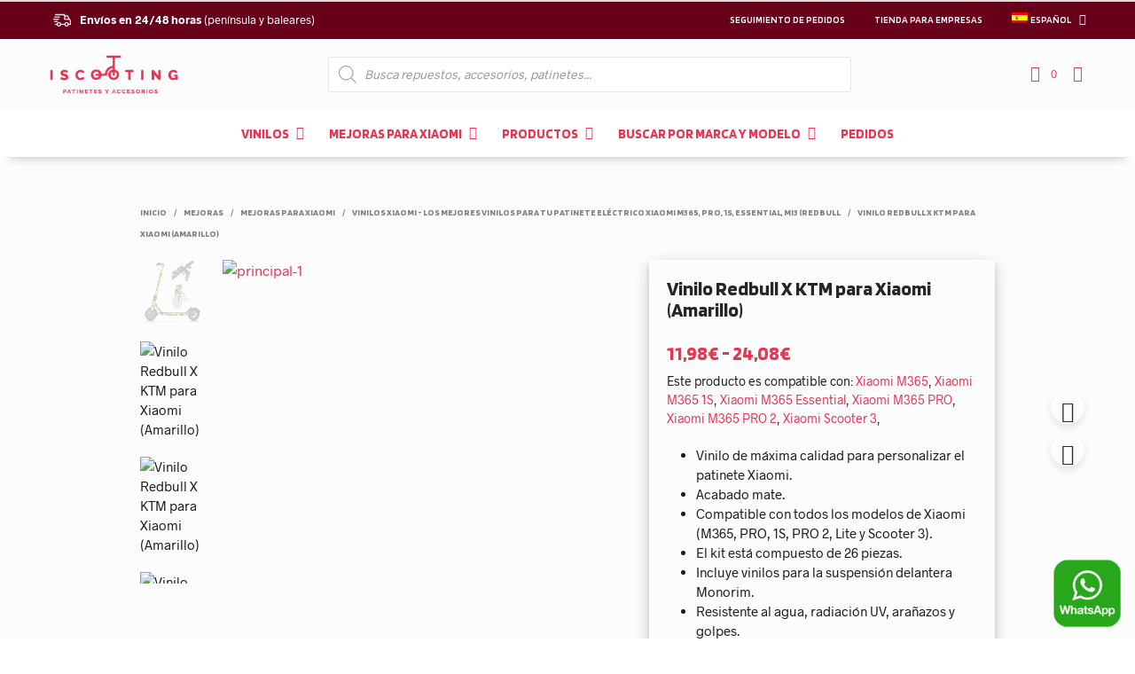

--- FILE ---
content_type: text/html; charset=UTF-8
request_url: https://iscooting.com/producto/vinilo-redbull-x-ktm-para-xiaomi-amarillo/
body_size: 61177
content:
<!DOCTYPE html>

<!--[if IE 9]>
<html class="ie ie9" dir="ltr" lang="es-ES" prefix="og: https://ogp.me/ns#">
<![endif]-->

<html dir="ltr" lang="es-ES" prefix="og: https://ogp.me/ns#">

<head>
    <meta charset="UTF-8">
    <meta name="viewport" content="width=device-width, initial-scale=1.0, maximum-scale=1.0, user-scalable=no" />

    <link rel="profile" href="http://gmpg.org/xfn/11">
    <link rel="pingback" href="https://iscooting.com/xmlrpc.php">
<meta name="google-site-verification" content="ooHPnFkGg0cvycAojozdAq2Bi-5YHAVq_mQDXjH5dmU" />
	<link rel="preload" as="font" href="https://iscooting.com/wp-content/themes/shopkeeper/inc/fonts/theme/Radnika-Regular.woff2" type="font/woff2" crossorigin>
	<link rel="preload" as="font" href="https://iscooting.com/wp-content/themes/shopkeeper/inc/fonts/theme/Radnika-Bold.woff2" type="font/woff2" crossorigin>
	<a href="https://wa.me/34631617025" style="position:fixed;bottom: 11px;right: 14px;z-index: 99999; width:80px"><img src="https://iscooting.com/wp-content/uploads/2022/11/whatsapp.png"></a>
    <title>Vinilo Redbull X KTM para Xiaomi (Amarillo) - ISCOOTING | Los mejores accesorios para Xiaomi M365 y Xiaomi M365 PRO</title>
<link rel="alternate" hreflang="es" href="https://iscooting.com/producto/vinilo-redbull-x-ktm-para-xiaomi-amarillo/" />
<link rel="alternate" hreflang="en" href="https://iscooting.com/en/product/vinyl-redbull-x-ktm-for-xiaomi-yellow/" />
<link rel="alternate" hreflang="fr" href="https://iscooting.com/fr/product/vinyle-redbull-x-ktm-xiaomi-jaune/" />
<link rel="alternate" hreflang="it" href="https://iscooting.com/it/product/vinile-redbull-x-ktm-xiaomi-giallo/" />
<link rel="alternate" hreflang="pt-pt" href="https://iscooting.com/pt-pt/product/vinil-redbull-x-ktm-xiaomi-yellow/" />
<link rel="alternate" hreflang="de" href="https://iscooting.com/de/product/vinyl-redbull-x-ktm-xiaomi-gelb/" />
<link rel="alternate" hreflang="x-default" href="https://iscooting.com/producto/vinilo-redbull-x-ktm-para-xiaomi-amarillo/" />

		<!-- All in One SEO 4.9.3 - aioseo.com -->
	<meta name="description" content="Vinilo de máxima calidad para personalizar el patinete Xiaomi. Acabado mate. Compatible con todos los modelos de Xiaomi (M365, PRO, 1S, PRO 2, Lite y Scooter 3). El kit está compuesto de 26 piezas. Incluye vinilos para la suspensión delantera Monorim. Resistente al agua, radiación UV, arañazos y golpes. Antes de la instalación limpie cuidadosamente el patinete y asegúrese de que la superficie está seca. Para mejorar el agarre del adhesivo, una vez lo instale aplique calor sobre el vinilo. Vinilos para Xiaomi M365: Redbull X KTM (yellow)" />
	<meta name="robots" content="max-image-preview:large" />
	<meta name="google-site-verification" content="ooHPnFkGg0cvycAojozdAq2Bi-5YHAVq_mQDXjH5dmU" />
	<link rel="canonical" href="https://iscooting.com/producto/vinilo-redbull-x-ktm-para-xiaomi-amarillo/" />
	<meta name="generator" content="All in One SEO (AIOSEO) 4.9.3" />
		<meta property="og:locale" content="es_ES" />
		<meta property="og:site_name" content="ISCOOTING | Los mejores accesorios para Xiaomi M365 y  Xiaomi M365 PRO - Los mejores accesorios para tu patinete. Suspension delantera para patinetes, ruedas de 10 pulgadas, vinilios, y todo tipo de recambios!" />
		<meta property="og:type" content="article" />
		<meta property="og:title" content="Vinilo Redbull X KTM para Xiaomi (Amarillo) - ISCOOTING | Los mejores accesorios para Xiaomi M365 y Xiaomi M365 PRO" />
		<meta property="og:description" content="Vinilo de máxima calidad para personalizar el patinete Xiaomi. Acabado mate. Compatible con todos los modelos de Xiaomi (M365, PRO, 1S, PRO 2, Lite y Scooter 3). El kit está compuesto de 26 piezas. Incluye vinilos para la suspensión delantera Monorim. Resistente al agua, radiación UV, arañazos y golpes. Antes de la instalación limpie cuidadosamente el patinete y asegúrese de que la superficie está seca. Para mejorar el agarre del adhesivo, una vez lo instale aplique calor sobre el vinilo. Vinilos para Xiaomi M365: Redbull X KTM (yellow)" />
		<meta property="og:url" content="https://iscooting.com/producto/vinilo-redbull-x-ktm-para-xiaomi-amarillo/" />
		<meta property="article:published_time" content="2022-09-26T12:23:10+00:00" />
		<meta property="article:modified_time" content="2025-07-07T11:49:44+00:00" />
		<meta name="twitter:card" content="summary" />
		<meta name="twitter:title" content="Vinilo Redbull X KTM para Xiaomi (Amarillo) - ISCOOTING | Los mejores accesorios para Xiaomi M365 y Xiaomi M365 PRO" />
		<meta name="twitter:description" content="Vinilo de máxima calidad para personalizar el patinete Xiaomi. Acabado mate. Compatible con todos los modelos de Xiaomi (M365, PRO, 1S, PRO 2, Lite y Scooter 3). El kit está compuesto de 26 piezas. Incluye vinilos para la suspensión delantera Monorim. Resistente al agua, radiación UV, arañazos y golpes. Antes de la instalación limpie cuidadosamente el patinete y asegúrese de que la superficie está seca. Para mejorar el agarre del adhesivo, una vez lo instale aplique calor sobre el vinilo. Vinilos para Xiaomi M365: Redbull X KTM (yellow)" />
		<script type="application/ld+json" class="aioseo-schema">
			{"@context":"https:\/\/schema.org","@graph":[{"@type":"BreadcrumbList","@id":"https:\/\/iscooting.com\/producto\/vinilo-redbull-x-ktm-para-xiaomi-amarillo\/#breadcrumblist","itemListElement":[{"@type":"ListItem","@id":"https:\/\/iscooting.com#listItem","position":1,"name":"Inicio","item":"https:\/\/iscooting.com","nextItem":{"@type":"ListItem","@id":"https:\/\/iscooting.com\/tienda\/#listItem","name":"Tienda"}},{"@type":"ListItem","@id":"https:\/\/iscooting.com\/tienda\/#listItem","position":2,"name":"Tienda","item":"https:\/\/iscooting.com\/tienda\/","nextItem":{"@type":"ListItem","@id":"https:\/\/iscooting.com\/categoria-producto\/0-mejoras\/#listItem","name":"Mejoras"},"previousItem":{"@type":"ListItem","@id":"https:\/\/iscooting.com#listItem","name":"Inicio"}},{"@type":"ListItem","@id":"https:\/\/iscooting.com\/categoria-producto\/0-mejoras\/#listItem","position":3,"name":"Mejoras","item":"https:\/\/iscooting.com\/categoria-producto\/0-mejoras\/","nextItem":{"@type":"ListItem","@id":"https:\/\/iscooting.com\/categoria-producto\/0-mejoras\/mejoras-para-xiaomi\/#listItem","name":"Mejoras para Xiaomi"},"previousItem":{"@type":"ListItem","@id":"https:\/\/iscooting.com\/tienda\/#listItem","name":"Tienda"}},{"@type":"ListItem","@id":"https:\/\/iscooting.com\/categoria-producto\/0-mejoras\/mejoras-para-xiaomi\/#listItem","position":4,"name":"Mejoras para Xiaomi","item":"https:\/\/iscooting.com\/categoria-producto\/0-mejoras\/mejoras-para-xiaomi\/","nextItem":{"@type":"ListItem","@id":"https:\/\/iscooting.com\/categoria-producto\/0-mejoras\/mejoras-para-xiaomi\/pegatinas-vinilos-completos\/#listItem","name":"Vinilos Xiaomi - Los mejores vinilos para tu patinete el\u00e9ctrico Xiaomi M365, PRO, 1S, Essential, MI3 (Redbull"},"previousItem":{"@type":"ListItem","@id":"https:\/\/iscooting.com\/categoria-producto\/0-mejoras\/#listItem","name":"Mejoras"}},{"@type":"ListItem","@id":"https:\/\/iscooting.com\/categoria-producto\/0-mejoras\/mejoras-para-xiaomi\/pegatinas-vinilos-completos\/#listItem","position":5,"name":"Vinilos Xiaomi - Los mejores vinilos para tu patinete el\u00e9ctrico Xiaomi M365, PRO, 1S, Essential, MI3 (Redbull","item":"https:\/\/iscooting.com\/categoria-producto\/0-mejoras\/mejoras-para-xiaomi\/pegatinas-vinilos-completos\/","nextItem":{"@type":"ListItem","@id":"https:\/\/iscooting.com\/producto\/vinilo-redbull-x-ktm-para-xiaomi-amarillo\/#listItem","name":"Vinilo Redbull X KTM para Xiaomi (Amarillo)"},"previousItem":{"@type":"ListItem","@id":"https:\/\/iscooting.com\/categoria-producto\/0-mejoras\/mejoras-para-xiaomi\/#listItem","name":"Mejoras para Xiaomi"}},{"@type":"ListItem","@id":"https:\/\/iscooting.com\/producto\/vinilo-redbull-x-ktm-para-xiaomi-amarillo\/#listItem","position":6,"name":"Vinilo Redbull X KTM para Xiaomi (Amarillo)","previousItem":{"@type":"ListItem","@id":"https:\/\/iscooting.com\/categoria-producto\/0-mejoras\/mejoras-para-xiaomi\/pegatinas-vinilos-completos\/#listItem","name":"Vinilos Xiaomi - Los mejores vinilos para tu patinete el\u00e9ctrico Xiaomi M365, PRO, 1S, Essential, MI3 (Redbull"}}]},{"@type":"ItemPage","@id":"https:\/\/iscooting.com\/producto\/vinilo-redbull-x-ktm-para-xiaomi-amarillo\/#itempage","url":"https:\/\/iscooting.com\/producto\/vinilo-redbull-x-ktm-para-xiaomi-amarillo\/","name":"Vinilo Redbull X KTM para Xiaomi (Amarillo) - ISCOOTING | Los mejores accesorios para Xiaomi M365 y Xiaomi M365 PRO","description":"Vinilo de m\u00e1xima calidad para personalizar el patinete Xiaomi. Acabado mate. Compatible con todos los modelos de Xiaomi (M365, PRO, 1S, PRO 2, Lite y Scooter 3). El kit est\u00e1 compuesto de 26 piezas. Incluye vinilos para la suspensi\u00f3n delantera Monorim. Resistente al agua, radiaci\u00f3n UV, ara\u00f1azos y golpes. Antes de la instalaci\u00f3n limpie cuidadosamente el patinete y aseg\u00farese de que la superficie est\u00e1 seca. Para mejorar el agarre del adhesivo, una vez lo instale aplique calor sobre el vinilo. Vinilos para Xiaomi M365: Redbull X KTM (yellow)","inLanguage":"es-ES","isPartOf":{"@id":"https:\/\/iscooting.com\/#website"},"breadcrumb":{"@id":"https:\/\/iscooting.com\/producto\/vinilo-redbull-x-ktm-para-xiaomi-amarillo\/#breadcrumblist"},"image":{"@type":"ImageObject","url":"https:\/\/iscooting.com\/wp-content\/uploads\/2022\/11\/principal.jpg","@id":"https:\/\/iscooting.com\/producto\/vinilo-redbull-x-ktm-para-xiaomi-amarillo\/#mainImage","width":1500,"height":1500},"primaryImageOfPage":{"@id":"https:\/\/iscooting.com\/producto\/vinilo-redbull-x-ktm-para-xiaomi-amarillo\/#mainImage"},"datePublished":"2022-09-26T14:23:10+02:00","dateModified":"2025-07-07T13:49:44+02:00"},{"@type":"Organization","@id":"https:\/\/iscooting.com\/#organization","name":"ISCOOTING | Los mejores accesorios para Xiaomi M365 y Xiaomi M365 PRO","description":"Los mejores accesorios para tu patinete. Suspension delantera para patinetes, ruedas de 10 pulgadas, vinilios, y todo tipo de recambios!","url":"https:\/\/iscooting.com\/","telephone":"+34631617025","logo":{"@type":"ImageObject","url":"https:\/\/iscooting.com\/wp-content\/uploads\/2021\/10\/f26c8c0f-logotipo-sp.png","@id":"https:\/\/iscooting.com\/producto\/vinilo-redbull-x-ktm-para-xiaomi-amarillo\/#organizationLogo","width":450,"height":147},"image":{"@id":"https:\/\/iscooting.com\/producto\/vinilo-redbull-x-ktm-para-xiaomi-amarillo\/#organizationLogo"}},{"@type":"WebSite","@id":"https:\/\/iscooting.com\/#website","url":"https:\/\/iscooting.com\/","name":"ISCOOTING | Los mejores accesorios para Xiaomi M365 y Xiaomi M365 PRO","description":"Los mejores accesorios para tu patinete. Suspension delantera para patinetes, ruedas de 10 pulgadas, vinilios, y todo tipo de recambios!","inLanguage":"es-ES","publisher":{"@id":"https:\/\/iscooting.com\/#organization"}}]}
		</script>
		<!-- All in One SEO -->

<link id='motive-layer-js' rel='modulepreload' href='https://assets.motive.co/motive-x/v2/app.js' as='script' crossorigin='anonymous'><link id='motive-config-url' rel='prefetch' href='https://iscooting.com/wp-json/motive/front-config' as='fetch'><link rel='dns-prefetch' href='//assets.motive.co' />
<link rel='dns-prefetch' href='//www.googletagmanager.com' />
<link rel='dns-prefetch' href='//fonts.googleapis.com' />
<link rel="alternate" type="application/rss+xml" title="ISCOOTING | Los mejores accesorios para Xiaomi M365 y  Xiaomi M365 PRO &raquo; Feed" href="https://iscooting.com/feed/" />
<link rel="alternate" type="application/rss+xml" title="ISCOOTING | Los mejores accesorios para Xiaomi M365 y  Xiaomi M365 PRO &raquo; Feed de los comentarios" href="https://iscooting.com/comments/feed/" />
<link rel="alternate" title="oEmbed (JSON)" type="application/json+oembed" href="https://iscooting.com/wp-json/oembed/1.0/embed?url=https%3A%2F%2Fiscooting.com%2Fproducto%2Fvinilo-redbull-x-ktm-para-xiaomi-amarillo%2F" />
<link rel="alternate" title="oEmbed (XML)" type="text/xml+oembed" href="https://iscooting.com/wp-json/oembed/1.0/embed?url=https%3A%2F%2Fiscooting.com%2Fproducto%2Fvinilo-redbull-x-ktm-para-xiaomi-amarillo%2F&#038;format=xml" />
<style id='wp-img-auto-sizes-contain-inline-css' type='text/css'>
img:is([sizes=auto i],[sizes^="auto," i]){contain-intrinsic-size:3000px 1500px}
/*# sourceURL=wp-img-auto-sizes-contain-inline-css */
</style>
<style id='wp-emoji-styles-inline-css' type='text/css'>

	img.wp-smiley, img.emoji {
		display: inline !important;
		border: none !important;
		box-shadow: none !important;
		height: 1em !important;
		width: 1em !important;
		margin: 0 0.07em !important;
		vertical-align: -0.1em !important;
		background: none !important;
		padding: 0 !important;
	}
/*# sourceURL=wp-emoji-styles-inline-css */
</style>
<link rel='stylesheet' id='wp-block-library-css' href='https://iscooting.com/wp-includes/css/dist/block-library/style.min.css?ver=6.9' type='text/css' media='all' />
<link rel='stylesheet' id='wc-blocks-style-css' href='https://iscooting.com/wp-content/plugins/woocommerce/assets/client/blocks/wc-blocks.css?ver=wc-10.4.3' type='text/css' media='all' />
<style id='global-styles-inline-css' type='text/css'>
:root{--wp--preset--aspect-ratio--square: 1;--wp--preset--aspect-ratio--4-3: 4/3;--wp--preset--aspect-ratio--3-4: 3/4;--wp--preset--aspect-ratio--3-2: 3/2;--wp--preset--aspect-ratio--2-3: 2/3;--wp--preset--aspect-ratio--16-9: 16/9;--wp--preset--aspect-ratio--9-16: 9/16;--wp--preset--color--black: #000000;--wp--preset--color--cyan-bluish-gray: #abb8c3;--wp--preset--color--white: #ffffff;--wp--preset--color--pale-pink: #f78da7;--wp--preset--color--vivid-red: #cf2e2e;--wp--preset--color--luminous-vivid-orange: #ff6900;--wp--preset--color--luminous-vivid-amber: #fcb900;--wp--preset--color--light-green-cyan: #7bdcb5;--wp--preset--color--vivid-green-cyan: #00d084;--wp--preset--color--pale-cyan-blue: #8ed1fc;--wp--preset--color--vivid-cyan-blue: #0693e3;--wp--preset--color--vivid-purple: #9b51e0;--wp--preset--gradient--vivid-cyan-blue-to-vivid-purple: linear-gradient(135deg,rgb(6,147,227) 0%,rgb(155,81,224) 100%);--wp--preset--gradient--light-green-cyan-to-vivid-green-cyan: linear-gradient(135deg,rgb(122,220,180) 0%,rgb(0,208,130) 100%);--wp--preset--gradient--luminous-vivid-amber-to-luminous-vivid-orange: linear-gradient(135deg,rgb(252,185,0) 0%,rgb(255,105,0) 100%);--wp--preset--gradient--luminous-vivid-orange-to-vivid-red: linear-gradient(135deg,rgb(255,105,0) 0%,rgb(207,46,46) 100%);--wp--preset--gradient--very-light-gray-to-cyan-bluish-gray: linear-gradient(135deg,rgb(238,238,238) 0%,rgb(169,184,195) 100%);--wp--preset--gradient--cool-to-warm-spectrum: linear-gradient(135deg,rgb(74,234,220) 0%,rgb(151,120,209) 20%,rgb(207,42,186) 40%,rgb(238,44,130) 60%,rgb(251,105,98) 80%,rgb(254,248,76) 100%);--wp--preset--gradient--blush-light-purple: linear-gradient(135deg,rgb(255,206,236) 0%,rgb(152,150,240) 100%);--wp--preset--gradient--blush-bordeaux: linear-gradient(135deg,rgb(254,205,165) 0%,rgb(254,45,45) 50%,rgb(107,0,62) 100%);--wp--preset--gradient--luminous-dusk: linear-gradient(135deg,rgb(255,203,112) 0%,rgb(199,81,192) 50%,rgb(65,88,208) 100%);--wp--preset--gradient--pale-ocean: linear-gradient(135deg,rgb(255,245,203) 0%,rgb(182,227,212) 50%,rgb(51,167,181) 100%);--wp--preset--gradient--electric-grass: linear-gradient(135deg,rgb(202,248,128) 0%,rgb(113,206,126) 100%);--wp--preset--gradient--midnight: linear-gradient(135deg,rgb(2,3,129) 0%,rgb(40,116,252) 100%);--wp--preset--font-size--small: 13px;--wp--preset--font-size--medium: 20px;--wp--preset--font-size--large: 36px;--wp--preset--font-size--x-large: 42px;--wp--preset--spacing--20: 0.44rem;--wp--preset--spacing--30: 0.67rem;--wp--preset--spacing--40: 1rem;--wp--preset--spacing--50: 1.5rem;--wp--preset--spacing--60: 2.25rem;--wp--preset--spacing--70: 3.38rem;--wp--preset--spacing--80: 5.06rem;--wp--preset--shadow--natural: 6px 6px 9px rgba(0, 0, 0, 0.2);--wp--preset--shadow--deep: 12px 12px 50px rgba(0, 0, 0, 0.4);--wp--preset--shadow--sharp: 6px 6px 0px rgba(0, 0, 0, 0.2);--wp--preset--shadow--outlined: 6px 6px 0px -3px rgb(255, 255, 255), 6px 6px rgb(0, 0, 0);--wp--preset--shadow--crisp: 6px 6px 0px rgb(0, 0, 0);}:where(.is-layout-flex){gap: 0.5em;}:where(.is-layout-grid){gap: 0.5em;}body .is-layout-flex{display: flex;}.is-layout-flex{flex-wrap: wrap;align-items: center;}.is-layout-flex > :is(*, div){margin: 0;}body .is-layout-grid{display: grid;}.is-layout-grid > :is(*, div){margin: 0;}:where(.wp-block-columns.is-layout-flex){gap: 2em;}:where(.wp-block-columns.is-layout-grid){gap: 2em;}:where(.wp-block-post-template.is-layout-flex){gap: 1.25em;}:where(.wp-block-post-template.is-layout-grid){gap: 1.25em;}.has-black-color{color: var(--wp--preset--color--black) !important;}.has-cyan-bluish-gray-color{color: var(--wp--preset--color--cyan-bluish-gray) !important;}.has-white-color{color: var(--wp--preset--color--white) !important;}.has-pale-pink-color{color: var(--wp--preset--color--pale-pink) !important;}.has-vivid-red-color{color: var(--wp--preset--color--vivid-red) !important;}.has-luminous-vivid-orange-color{color: var(--wp--preset--color--luminous-vivid-orange) !important;}.has-luminous-vivid-amber-color{color: var(--wp--preset--color--luminous-vivid-amber) !important;}.has-light-green-cyan-color{color: var(--wp--preset--color--light-green-cyan) !important;}.has-vivid-green-cyan-color{color: var(--wp--preset--color--vivid-green-cyan) !important;}.has-pale-cyan-blue-color{color: var(--wp--preset--color--pale-cyan-blue) !important;}.has-vivid-cyan-blue-color{color: var(--wp--preset--color--vivid-cyan-blue) !important;}.has-vivid-purple-color{color: var(--wp--preset--color--vivid-purple) !important;}.has-black-background-color{background-color: var(--wp--preset--color--black) !important;}.has-cyan-bluish-gray-background-color{background-color: var(--wp--preset--color--cyan-bluish-gray) !important;}.has-white-background-color{background-color: var(--wp--preset--color--white) !important;}.has-pale-pink-background-color{background-color: var(--wp--preset--color--pale-pink) !important;}.has-vivid-red-background-color{background-color: var(--wp--preset--color--vivid-red) !important;}.has-luminous-vivid-orange-background-color{background-color: var(--wp--preset--color--luminous-vivid-orange) !important;}.has-luminous-vivid-amber-background-color{background-color: var(--wp--preset--color--luminous-vivid-amber) !important;}.has-light-green-cyan-background-color{background-color: var(--wp--preset--color--light-green-cyan) !important;}.has-vivid-green-cyan-background-color{background-color: var(--wp--preset--color--vivid-green-cyan) !important;}.has-pale-cyan-blue-background-color{background-color: var(--wp--preset--color--pale-cyan-blue) !important;}.has-vivid-cyan-blue-background-color{background-color: var(--wp--preset--color--vivid-cyan-blue) !important;}.has-vivid-purple-background-color{background-color: var(--wp--preset--color--vivid-purple) !important;}.has-black-border-color{border-color: var(--wp--preset--color--black) !important;}.has-cyan-bluish-gray-border-color{border-color: var(--wp--preset--color--cyan-bluish-gray) !important;}.has-white-border-color{border-color: var(--wp--preset--color--white) !important;}.has-pale-pink-border-color{border-color: var(--wp--preset--color--pale-pink) !important;}.has-vivid-red-border-color{border-color: var(--wp--preset--color--vivid-red) !important;}.has-luminous-vivid-orange-border-color{border-color: var(--wp--preset--color--luminous-vivid-orange) !important;}.has-luminous-vivid-amber-border-color{border-color: var(--wp--preset--color--luminous-vivid-amber) !important;}.has-light-green-cyan-border-color{border-color: var(--wp--preset--color--light-green-cyan) !important;}.has-vivid-green-cyan-border-color{border-color: var(--wp--preset--color--vivid-green-cyan) !important;}.has-pale-cyan-blue-border-color{border-color: var(--wp--preset--color--pale-cyan-blue) !important;}.has-vivid-cyan-blue-border-color{border-color: var(--wp--preset--color--vivid-cyan-blue) !important;}.has-vivid-purple-border-color{border-color: var(--wp--preset--color--vivid-purple) !important;}.has-vivid-cyan-blue-to-vivid-purple-gradient-background{background: var(--wp--preset--gradient--vivid-cyan-blue-to-vivid-purple) !important;}.has-light-green-cyan-to-vivid-green-cyan-gradient-background{background: var(--wp--preset--gradient--light-green-cyan-to-vivid-green-cyan) !important;}.has-luminous-vivid-amber-to-luminous-vivid-orange-gradient-background{background: var(--wp--preset--gradient--luminous-vivid-amber-to-luminous-vivid-orange) !important;}.has-luminous-vivid-orange-to-vivid-red-gradient-background{background: var(--wp--preset--gradient--luminous-vivid-orange-to-vivid-red) !important;}.has-very-light-gray-to-cyan-bluish-gray-gradient-background{background: var(--wp--preset--gradient--very-light-gray-to-cyan-bluish-gray) !important;}.has-cool-to-warm-spectrum-gradient-background{background: var(--wp--preset--gradient--cool-to-warm-spectrum) !important;}.has-blush-light-purple-gradient-background{background: var(--wp--preset--gradient--blush-light-purple) !important;}.has-blush-bordeaux-gradient-background{background: var(--wp--preset--gradient--blush-bordeaux) !important;}.has-luminous-dusk-gradient-background{background: var(--wp--preset--gradient--luminous-dusk) !important;}.has-pale-ocean-gradient-background{background: var(--wp--preset--gradient--pale-ocean) !important;}.has-electric-grass-gradient-background{background: var(--wp--preset--gradient--electric-grass) !important;}.has-midnight-gradient-background{background: var(--wp--preset--gradient--midnight) !important;}.has-small-font-size{font-size: var(--wp--preset--font-size--small) !important;}.has-medium-font-size{font-size: var(--wp--preset--font-size--medium) !important;}.has-large-font-size{font-size: var(--wp--preset--font-size--large) !important;}.has-x-large-font-size{font-size: var(--wp--preset--font-size--x-large) !important;}
/*# sourceURL=global-styles-inline-css */
</style>

<style id='classic-theme-styles-inline-css' type='text/css'>
/*! This file is auto-generated */
.wp-block-button__link{color:#fff;background-color:#32373c;border-radius:9999px;box-shadow:none;text-decoration:none;padding:calc(.667em + 2px) calc(1.333em + 2px);font-size:1.125em}.wp-block-file__button{background:#32373c;color:#fff;text-decoration:none}
/*# sourceURL=/wp-includes/css/classic-themes.min.css */
</style>
<link rel='stylesheet' id='iconic-wlv-css' href='https://iscooting.com/wp-content/plugins/122d3a33-iconic-premium2.b/assets/frontend/css/main.css?ver=1.0.6' type='text/css' media='all' />
<link rel='stylesheet' id='woocommerce-layout-css' href='https://iscooting.com/wp-content/plugins/woocommerce/assets/css/woocommerce-layout.css?ver=10.4.3' type='text/css' media='all' />
<link rel='stylesheet' id='woocommerce-smallscreen-css' href='https://iscooting.com/wp-content/plugins/woocommerce/assets/css/woocommerce-smallscreen.css?ver=10.4.3' type='text/css' media='only screen and (max-width: 768px)' />
<link rel='stylesheet' id='woocommerce-general-css' href='https://iscooting.com/wp-content/plugins/woocommerce/assets/css/woocommerce.css?ver=10.4.3' type='text/css' media='all' />
<style id='woocommerce-inline-inline-css' type='text/css'>
.woocommerce form .form-row .required { visibility: visible; }
/*# sourceURL=woocommerce-inline-inline-css */
</style>
<link rel='stylesheet' id='wpml-menu-item-0-css' href='https://iscooting.com/wp-content/plugins/sitepress-multilingual-cms/templates/language-switchers/menu-item/style.min.css?ver=1' type='text/css' media='all' />
<link rel='stylesheet' id='woo-variation-swatches-css' href='https://iscooting.com/wp-content/plugins/woo-variation-swatches/assets/css/frontend.min.css?ver=1762860464' type='text/css' media='all' />
<style id='woo-variation-swatches-inline-css' type='text/css'>
:root {
--wvs-tick:url("data:image/svg+xml;utf8,%3Csvg filter='drop-shadow(0px 0px 2px rgb(0 0 0 / .8))' xmlns='http://www.w3.org/2000/svg'  viewBox='0 0 30 30'%3E%3Cpath fill='none' stroke='%23ffffff' stroke-linecap='round' stroke-linejoin='round' stroke-width='4' d='M4 16L11 23 27 7'/%3E%3C/svg%3E");

--wvs-cross:url("data:image/svg+xml;utf8,%3Csvg filter='drop-shadow(0px 0px 5px rgb(255 255 255 / .6))' xmlns='http://www.w3.org/2000/svg' width='72px' height='72px' viewBox='0 0 24 24'%3E%3Cpath fill='none' stroke='%23ff0000' stroke-linecap='round' stroke-width='0.6' d='M5 5L19 19M19 5L5 19'/%3E%3C/svg%3E");
--wvs-single-product-item-width:75px;
--wvs-single-product-item-height:75px;
--wvs-single-product-item-font-size:16px}
/*# sourceURL=woo-variation-swatches-inline-css */
</style>
<link rel='stylesheet' id='cms-navigation-style-base-css' href='https://iscooting.com/wp-content/plugins/wpml-cms-nav/res/css/cms-navigation-base.css?ver=1.5.6' type='text/css' media='screen' />
<link rel='stylesheet' id='cms-navigation-style-css' href='https://iscooting.com/wp-content/plugins/wpml-cms-nav/res/css/cms-navigation.css?ver=1.5.6' type='text/css' media='screen' />
<link rel='stylesheet' id='woosb-frontend-css' href='https://iscooting.com/wp-content/plugins/woo-product-bundle-premium-2/assets/css/frontend.css?ver=8.0.5' type='text/css' media='all' />
<link rel='stylesheet' id='dgwt-wcas-style-css' href='https://iscooting.com/wp-content/plugins/ajax-search-for-woocommerce-premium/assets/css/style.min.css?ver=1.21.1' type='text/css' media='all' />
<link rel='stylesheet' id='animate-css' href='https://iscooting.com/wp-content/themes/shopkeeper/css/vendor/animate.min.css?ver=1.0.0' type='text/css' media='all' />
<link rel='stylesheet' id='fresco-css' href='https://iscooting.com/wp-content/themes/shopkeeper/css/vendor/fresco/fresco.min.css?ver=2.3.0' type='text/css' media='all' />
<link rel='stylesheet' id='easyzoom-css' href='https://iscooting.com/wp-content/themes/shopkeeper/css/vendor/easyzoom.min.css?ver=2.4.0' type='text/css' media='all' />
<link rel='stylesheet' id='select2-css' href='https://iscooting.com/wp-content/plugins/woocommerce/assets/css/select2.css?ver=10.4.3' type='text/css' media='all' />
<link rel='stylesheet' id='swiper-css' href='https://iscooting.com/wp-content/themes/shopkeeper/css/vendor/swiper.min.css?ver=6.4.1' type='text/css' media='all' />
<link rel='stylesheet' id='flexible-shipping-free-shipping-css' href='https://iscooting.com/wp-content/plugins/flexible-shipping/assets/dist/css/free-shipping.css?ver=6.5.4.2' type='text/css' media='all' />
<link rel='stylesheet' id='getbowtied-classic-notifications-styles-css' href='https://iscooting.com/wp-content/themes/shopkeeper/inc/notifications/classic/assets/css/style.min.css?ver=2.9.47' type='text/css' media='all' />
<link rel='stylesheet' id='js_composer_front-css' href='https://iscooting.com/wp-content/plugins/js_composer/assets/css/js_composer.min.css?ver=6.7.0' type='text/css' media='all' />
<link rel='stylesheet' id='shopkeeper-icon-font-css' href='https://iscooting.com/wp-content/themes/shopkeeper/inc/fonts/shopkeeper-icon-font/style.css?ver=1.0' type='text/css' media='all' />
<link rel='stylesheet' id='shopkeeper-styles-css' href='https://iscooting.com/wp-content/themes/shopkeeper/css/styles.css?ver=1.0' type='text/css' media='all' />
<style id='shopkeeper-styles-inline-css' type='text/css'>
@font-face{font-family:Radnika;font-display:swap;font-style:normal;font-weight:500;src:url("https://iscooting.com/wp-content/themes/shopkeeper/inc/fonts/theme/Radnika-Regular.eot");src:url("https://iscooting.com/wp-content/themes/shopkeeper/inc/fonts/theme/Radnika-Regular.eot?#iefix") format("embedded-opentype"), url("https://iscooting.com/wp-content/themes/shopkeeper/inc/fonts/theme/Radnika-Regular.woff2") format("woff2"), url("https://iscooting.com/wp-content/themes/shopkeeper/inc/fonts/theme/Radnika-Regular.woff") format("woff")}@font-face{font-family:Radnika;font-display:swap;font-style:normal;font-weight:700;src:url("https://iscooting.com/wp-content/themes/shopkeeper/inc/fonts/theme/Radnika-Bold.eot");src:url("https://iscooting.com/wp-content/themes/shopkeeper/inc/fonts/theme/Radnika-Bold.eot?#iefix") format("embedded-opentype"), url("https://iscooting.com/wp-content/themes/shopkeeper/inc/fonts/theme/Radnika-Bold.woff2") format("woff2"), url("https://iscooting.com/wp-content/themes/shopkeeper/inc/fonts/theme/Radnika-Bold.woff") format("woff")}.st-content, .categories_grid .category_name, .cd-top, .product_socials_wrapper .product_socials_wrapper_inner a, .product_navigation #nav-below .product-nav-next a, .product_navigation #nav-below .product-nav-previous a{background-color:#fcfcfc}.categories_grid .category_item:hover .category_name{color:#fcfcfc}h1, h2, h3, h4, h5, h6, .comments-title, .comment-author, #reply-title, .site-footer .widget-title, .accordion_title, .ui-tabs-anchor, .products .button, .site-title a, .post_meta_archive a, .post_meta a, .post_tags a, #nav-below a, .list_categories a, .list_shop_categories a, .main-navigation > ul > li > a, .main-navigation .mega-menu > ul > li > a, .more-link, .top-page-excerpt, .select2-search input, .product_after_shop_loop_buttons a, .woocommerce .products-grid a.button, .page-numbers, input.qty, .button, button, .button_text, input[type="button"], input[type="reset"], input[type="submit"], button[type="submit"], .woocommerce a.button, .woocommerce-page a.button, .woocommerce button.button, .woocommerce-page button.button, .woocommerce input.button, .woocommerce-page input.button, .woocommerce #respond input#submit, .woocommerce-page #respond input#submit, .woocommerce #content input.button, .woocommerce-page #content input.button, .woocommerce a.button.alt, .woocommerce button.button.alt, .woocommerce input.button.alt, .woocommerce #respond input#submit.alt, .woocommerce #content input.button.alt, .woocommerce-page a.button.alt, .woocommerce-page button.button.alt, .woocommerce-page input.button.alt, .woocommerce-page #respond input#submit.alt, .woocommerce-page #content input.button.alt, .yith-wcwl-wishlistexistsbrowse.show a, .share-product-text, .tabs > li > a, label, .shopkeeper_new_product, .comment-respond label, .product_meta_title, .woocommerce table.shop_table th, .woocommerce-page table.shop_table th, #map_button, .woocommerce .cart-collaterals .cart_totals tr.order-total td strong, .woocommerce-page .cart-collaterals .cart_totals tr.order-total td strong, .cart-wishlist-empty, .wishlist-empty, .cart-empty, .return-to-shop .wc-backward, .order-number a, .post-edit-link, .from_the_blog_title, .icon_box_read_more, .vc_pie_chart_value, .shortcode_banner_simple_bullet, .shortcode_banner_simple_height_bullet, .product-category .woocommerce-loop-category__title, .categories_grid .category_name, .woocommerce span.onsale, .woocommerce-page span.onsale, .out_of_stock_badge_single, .out_of_stock_badge_loop, .page-numbers, .post-nav-links span, .post-nav-links a, .add_to_wishlist, .yith-wcwl-wishlistaddedbrowse, .yith-wcwl-wishlistexistsbrowse, .filters-group, .product-name, .product-quantity, .product-total, .download-product a, .woocommerce-order-details table tfoot th, .woocommerce-order-details table tfoot td, .woocommerce .woocommerce-order-downloads table tbody td:before, .woocommerce table.woocommerce-MyAccount-orders td:before, .widget h3, .widget .total .amount, .wishlist-in-stock, .wishlist-out-of-stock, .comment-reply-link, .comment-edit-link, .widget_calendar table thead tr th, .page-type, .mobile-navigation a, table thead tr th, .portfolio_single_list_cat, .portfolio-categories, .shipping-calculator-button, .vc_btn, .vc_btn2, .vc_btn3, .account-tab-item .account-tab-link, .account-tab-list .sep, ul.order_details li, ul.order_details.bacs_details li, .widget_calendar caption, .widget_recent_comments li a, .edit-account legend, .widget_shopping_cart li.empty, .cart-collaterals .cart_totals .shop_table .order-total .woocommerce-Price-amount, .woocommerce table.cart .cart_item td a, .woocommerce #content table.cart .cart_item td a, .woocommerce-page table.cart .cart_item td a, .woocommerce-page #content table.cart .cart_item td a, .woocommerce table.cart .cart_item td span, .woocommerce #content table.cart .cart_item td span, .woocommerce-page table.cart .cart_item td span, .woocommerce-page #content table.cart .cart_item td span, .woocommerce-MyAccount-navigation ul li, .cd-quick-view .cd-item-info .product_infos .quickview-badges .onsale, .woocommerce-info.wc_points_rewards_earn_points, .woocommerce-info, .woocommerce-error, .woocommerce-message, .woocommerce .cart-collaterals .cart_totals .cart-subtotal th, .woocommerce-page .cart-collaterals .cart_totals .cart-subtotal th, .woocommerce .cart-collaterals .cart_totals tr.shipping th, .woocommerce-page .cart-collaterals .cart_totals tr.shipping th, .woocommerce .cart-collaterals .cart_totals tr.order-total th, .woocommerce-page .cart-collaterals .cart_totals tr.order-total th, .woocommerce .cart-collaterals .cart_totals h2, .woocommerce .cart-collaterals .cross-sells h2, .woocommerce-cart #content table.cart td.actions .coupon #coupon_code, form.checkout_coupon #coupon_code, .woocommerce-checkout .woocommerce-info, .shopkeeper_checkout_coupon, .shopkeeper_checkout_login, .minicart-message, .woocommerce .woocommerce-checkout-review-order table.shop_table tfoot td, .woocommerce .woocommerce-checkout-review-order table.shop_table tfoot th, .woocommerce-page .woocommerce-checkout-review-order table.shop_table tfoot td, .woocommerce-page .woocommerce-checkout-review-order table.shop_table tfoot th, .no-products-info p, .getbowtied_blog_ajax_load_button a, .getbowtied_ajax_load_button a, .index-layout-2 ul.blog-posts .blog-post article .post-categories li a, .index-layout-3 .blog-posts_container ul.blog-posts .blog-post article .post-categories li a, .index-layout-2 ul.blog-posts .blog-post .post_content_wrapper .post_content .read_more, .index-layout-3 .blog-posts_container ul.blog-posts .blog-post article .post_content_wrapper .post_content .read_more, .woocommerce .woocommerce-breadcrumb, .woocommerce-page .woocommerce-breadcrumb, .woocommerce .woocommerce-breadcrumb a, .woocommerce-page .woocommerce-breadcrumb a, .product_meta, .product_meta span, .product_meta a, .product_layout_classic div.product span.price, .product_layout_classic div.product p.price, .product_layout_2 div.product span.price, .product_layout_2 div.product p.price, .product_layout_3 div.product span.price, .product_layout_3 div.product p.price, .product_layout_4 div.product span.price, .product_layout_4 div.product p.price, .related-products-title, .product_socials_wrapper .share-product-text, #button_offcanvas_sidebar_left .filters-text, .woocommerce-ordering select.orderby, .fr-position-text, .woocommerce-checkout-review-order .woocommerce-checkout-review-order-table tr td, .catalog-ordering .select2-container.orderby a, .catalog-ordering .select2-container span, .widget_product_categories ul li .count, .widget_layered_nav ul li .count, .woocommerce-mini-cart__empty-message, .woocommerce-ordering select.orderby, .woocommerce .cart-collaterals .cart_totals table.shop_table_responsive tr td::before, .woocommerce-page .cart-collaterals .cart_totals table.shop_table_responsive tr td::before, .login-register-container .lost-pass-link, .woocommerce-cart .cart-collaterals .cart_totals table td .amount, .wpb_wrapper .add_to_cart_inline .woocommerce-Price-amount.amount, .woocommerce-page .cart-collaterals .cart_totals tr.shipping td, .woocommerce-page .cart-collaterals .cart_totals tr.shipping td, .woocommerce .cart-collaterals .cart_totals tr.cart-discount th, .woocommerce-page .cart-collaterals .cart_totals tr.cart-discount th, .woocommerce-thankyou-order-received, .woocommerce-order-received .woocommerce table.shop_table tfoot th, .woocommerce-order-received .woocommerce-page table.shop_table tfoot th, .woocommerce-view-order .woocommerce table.shop_table tfoot th, .woocommerce-view-order .woocommerce-page table.shop_table tfoot th, .woocommerce-order-received .woocommerce table.shop_table tfoot td, .woocommerce-order-received .woocommerce-page table.shop_table tfoot td, .woocommerce-view-order .woocommerce table.shop_table tfoot td, .woocommerce-view-order .woocommerce-page table.shop_table tfoot td, .language-and-currency #top_bar_language_list > ul > li, .language-and-currency .wcml_currency_switcher > ul > li.wcml-cs-active-currency, .language-and-currency-offcanvas #top_bar_language_list > ul > li, .language-and-currency-offcanvas .wcml_currency_switcher > ul > li.wcml-cs-active-currency, .woocommerce-order-pay .woocommerce .woocommerce-form-login p.lost_password a, .woocommerce-MyAccount-content .woocommerce-orders-table__cell-order-number a, .woocommerce form.login .lost_password, .comment-reply-title, .product_content_wrapper .product_infos .out_of_stock_wrapper .out_of_stock_badge_single, .product_content_wrapper .product_infos .woocommerce-variation-availability p.stock.out-of-stock, .site-search .widget_product_search .search-field, .site-search .widget_search .search-field, .site-search .search-form .search-field, .site-search .search-text, .site-search .search-no-suggestions, .latest_posts_grid_wrapper .latest_posts_grid_title, p.has-drop-cap:not(:focus):first-letter, .paypal-button-tagline .paypal-button-text, .tinvwl_add_to_wishlist_button, .product-addon-totals, body.gbt_custom_notif .page-notifications .gbt-custom-notification-message, body.gbt_custom_notif .page-notifications .gbt-custom-notification-message *, body.gbt_custom_notif .page-notifications .product_notification_text, body.gbt_custom_notif .page-notifications .product_notification_text *, body.gbt_classic_notif .woocommerce-error a, body.gbt_classic_notif .woocommerce-info a, body.gbt_classic_notif .woocommerce-message a, body.gbt_classic_notif .woocommerce-notice a, .shop_table.cart .product-price .amount, p.has-drop-cap:first-letter, .woocommerce-result-count, .widget_price_filter .price_slider_amount, .woocommerce ul.products li.product .price, .product_content_wrapper .product_infos table.variations td.label, .woocommerce div.product form.cart .reset_variations, .cd-quick-view .cd-item-info .product_infos .product_price .price, #powerTip, div.wcva_shop_textblock, .wcva_filter_textblock, .wcva_single_textblock, .cd-quick-view .swatchtitlelabel, .cd-quick-view .wcva_attribute_sep, .cd-quick-view .wcva_selected_attribute, .added_to_cart, .upper a, .wp-block-woocommerce-active-filters ul.wc-block-active-filters-list li *, .wp-block-woocommerce-active-filters .wc-block-active-filters__clear-all, .product_navigation #nav-below span, .order-info mark, .top-headers-wrapper .site-header .site-header-wrapper .site-title, .mobile-navigation > ul > li > ul > li.menu-item-has-children > a, .mobile-navigation > ul > li > ul li.upper > a, .mobile-navigation > ul > li > ul > li > a{font-family:"Blinker", -apple-system, BlinkMacSystemFont, Arial, Helvetica, 'Helvetica Neue', Verdana, sans-serif}body, p, .site-navigation-top-bar, .site-title, .widget_product_search #searchsubmit, .widget_search #searchsubmit, .widget_product_search .search-submit, .widget_search .search-submit, #site-menu, .copyright_text, blockquote cite, table thead th, .recently_viewed_in_single h2, .woocommerce .cart-collaterals .cart_totals table th, .woocommerce-page .cart-collaterals .cart_totals table th, .woocommerce .cart-collaterals .shipping_calculator h2, .woocommerce-page .cart-collaterals .shipping_calculator h2, .woocommerce table.woocommerce-checkout-review-order-table tfoot th, .woocommerce-page table.woocommerce-checkout-review-order-table tfoot th, .qty, .shortcode_banner_simple_inside h4, .shortcode_banner_simple_height h4, .fr-caption, .post_meta_archive, .post_meta, .yith-wcwl-wishlistaddedbrowse .feedback, .yith-wcwl-wishlistexistsbrowse .feedback, .product-name span, .widget_calendar table tbody a, .fr-touch-caption-wrapper, .woocommerce .checkout_login p.form-row label[for="rememberme"], .wpb_widgetised_column aside ul li span.count, .woocommerce td.product-name dl.variation dt, .woocommerce td.product-name dl.variation dd, .woocommerce td.product-name dl.variation dt p, .woocommerce td.product-name dl.variation dd p, .woocommerce-page td.product-name dl.variation dt, .woocommerce-page td.product-name dl.variation dd p, .woocommerce-page td.product-name dl.variation dt p, .woocommerce .select2-container, .check_label, .woocommerce-page #payment .terms label, ul.order_details li strong, .widget_recent_comments li, .widget_shopping_cart p.total, .widget_shopping_cart p.total .amount, .mobile-navigation li ul li a, .woocommerce #payment div.payment_box p, .woocommerce-page #payment div.payment_box p, .woocommerce table.cart .cart_item td:before, .woocommerce #content table.cart .cart_item td:before, .woocommerce-page table.cart .cart_item td:before, .woocommerce-page #content table.cart .cart_item td:before, .language-and-currency #top_bar_language_list > ul > li > ul > li > a, .language-and-currency .wcml_currency_switcher > ul > li.wcml-cs-active-currency > ul.wcml-cs-submenu li a, .language-and-currency #top_bar_language_list > ul > li.menu-item-first > ul.sub-menu li.sub-menu-item span.icl_lang_sel_current, .language-and-currency-offcanvas #top_bar_language_list > ul > li > ul > li > a, .language-and-currency-offcanvas .wcml_currency_switcher > ul > li.wcml-cs-active-currency > ul.wcml-cs-submenu li a, .language-and-currency-offcanvas #top_bar_language_list > ul > li.menu-item-first > ul.sub-menu li.sub-menu-item span.icl_lang_sel_current, .woocommerce-order-pay .woocommerce .woocommerce-info, .select2-results__option, body.gbt_classic_notif .woocommerce-error, body.gbt_classic_notif .woocommerce-info, body.gbt_classic_notif .woocommerce-message, body.gbt_classic_notif .woocommerce-notice, .gbt_18_sk_editor_banner_subtitle, .gbt_18_sk_editor_slide_description_input, .woocommerce td.product-name .wc-item-meta li, .woocommerce ul.products li.product .woocommerce-loop-product__title, .product_content_wrapper .product_infos span.belowtext, .wc-block-grid__product-title, .wp-block-woocommerce-attribute-filter ul.wc-block-checkbox-list li label, .wp-block-woocommerce-active-filters ul.wc-block-active-filters-list li .wc-block-active-filters-list-item__name{font-family:"Radnika", -apple-system, BlinkMacSystemFont, Arial, Helvetica, 'Helvetica Neue', Verdana, sans-serif}h1, .woocommerce h1, .woocommerce-page h1{font-size:30.797px}h2, .woocommerce h2, .woocommerce-page h2{font-size:23.101px}h3, .woocommerce h3, .woocommerce-page h3{font-size:17.329px}h4, .woocommerce h4, .woocommerce-page h4{font-size:13px}h5, .woocommerce h5, .woocommerce-page h5{font-size:9.75px}.woocommerce-account .account-tab-list .account-tab-item .account-tab-link{font-size:45.011px}.page-title.blog-listing, .woocommerce .page-title, .page-title, .single .entry-title, .woocommerce-cart .page-title, .woocommerce-checkout .page-title, .woocommerce-account .page-title{font-size:41.041px}p.has-drop-cap:first-letter{font-size:41.041px !important}.entry-title-archive, .wp-block-latest-posts li > a{font-size:25.327px}.woocommerce #content div.product .product_title, .woocommerce div.product .product_title, .woocommerce-page #content div.product .product_title, .woocommerce-page div.product .product_title{font-size:23.101px}h2.woocommerce-order-details__title, h2.woocommerce-column__title, h2.woocommerce-order-downloads__title{font-size:17.329px}.woocommerce-checkout .content-area h3, .woocommerce-edit-address h3, .woocommerce-edit-account legend{font-size:13px}@media only screen and (max-width:768px){.woocommerce-account .account-tab-list .account-tab-item .account-tab-link{font-size:30.797px}.shortcode_getbowtied_slider .swiper-slide h2{font-size:30.797px !important}}@media only screen and (min-width:768px){h1, .woocommerce h1, .woocommerce-page h1{font-size:45.011px}h2, .woocommerce h2, .woocommerce-page h2{font-size:33.763px}h3, .woocommerce h3, .woocommerce-page h3{font-size:25.327px}h4, .woocommerce h4, .woocommerce-page h4{font-size:19px}h5, .woocommerce h5, .woocommerce-page h5{font-size:14.25px}.page-title.blog-listing, .woocommerce .page-title, .page-title, .single .entry-title, .woocommerce-cart .page-title, .woocommerce-checkout .page-title, .woocommerce-account .page-title{font-size:59.983px}p.has-drop-cap:first-letter{font-size:59.983px !important}.entry-title-archive, .wp-block-latest-posts li > a{font-size:25.327px}.woocommerce-checkout .content-area h3, h2.woocommerce-order-details__title, h2.woocommerce-column__title, h2.woocommerce-order-downloads__title, .woocommerce-edit-address h3, .woocommerce-edit-account legend, .woocommerce-order-received h2, .fr-position-text{font-size:19px}}@media only screen and (min-width:1024px){.woocommerce #content div.product .product_title, .woocommerce div.product .product_title, .woocommerce-page #content div.product .product_title, .woocommerce-page div.product .product_title{font-size:33.763px}}@media only screen and (max-width:1023px){.woocommerce #content div.product .product_title, .woocommerce div.product .product_title, .woocommerce-page #content div.product .product_title, .woocommerce-page div.product .product_title{font-size:23.101px}}@media only screen and (min-width:1024px){p, .woocommerce table.shop_attributes th, .woocommerce-page table.shop_attributes th, .woocommerce table.shop_attributes td, .woocommerce-page table.shop_attributes td, .woocommerce-review-link, .blog-isotope .entry-content-archive, .blog-isotope .entry-content-archive *, body.gbt_classic_notif .woocommerce-message, body.gbt_classic_notif .woocommerce-error, body.gbt_classic_notif .woocommerce-info, body.gbt_classic_notif .woocommerce-notice, .woocommerce-store-notice, p.demo_store, .woocommerce-account .woocommerce-MyAccount-content table.woocommerce-MyAccount-orders td, ul li ul, ul li ol, ul, ol, dl{font-size:15px}}.woocommerce ul.order_details li strong, .fr-caption, .woocommerce-order-pay .woocommerce .woocommerce-info{font-size:15px !important}@media only screen and (min-width:768px){.woocommerce ul.products li.product .woocommerce-loop-product__title, .wc-block-grid__products .wc-block-grid__product .wc-block-grid__product-link .wc-block-grid__product-title{font-size:16px !important}}body, table tr th, table tr td, table thead tr th, blockquote p, pre, del, label, .select2-dropdown-open.select2-drop-above .select2-choice, .select2-dropdown-open.select2-drop-above .select2-choices, .select2-container, .big-select, .select.big-select, .post_meta_archive a, .post_meta a, .nav-next a, .nav-previous a, .blog-single h6, .page-description, .woocommerce #content nav.woocommerce-pagination ul li a:focus, .woocommerce #content nav.woocommerce-pagination ul li a:hover, .woocommerce #content nav.woocommerce-pagination ul li span.current, .woocommerce nav.woocommerce-pagination ul li a:focus, .woocommerce nav.woocommerce-pagination ul li a:hover, .woocommerce nav.woocommerce-pagination ul li span.current, .woocommerce-page #content nav.woocommerce-pagination ul li a:focus, .woocommerce-page #content nav.woocommerce-pagination ul li a:hover, .woocommerce-page #content nav.woocommerce-pagination ul li span.current, .woocommerce-page nav.woocommerce-pagination ul li a:focus, .woocommerce-page nav.woocommerce-pagination ul li a:hover, .woocommerce-page nav.woocommerce-pagination ul li span.current, .posts-navigation .page-numbers a:hover, .woocommerce table.shop_table th, .woocommerce-page table.shop_table th, .woocommerce-checkout .woocommerce-info, .wpb_widgetised_column .widget.widget_product_categories a:hover, .wpb_widgetised_column .widget.widget_layered_nav a:hover, .wpb_widgetised_column .widget.widget_layered_nav li, .portfolio_single_list_cat a, .gallery-caption-trigger, .widget_shopping_cart p.total, .widget_shopping_cart p.total .amount, .wpb_widgetised_column .widget_shopping_cart li.empty, .index-layout-2 ul.blog-posts .blog-post article .post-date, .cd-quick-view .cd-close:after, form.checkout_coupon #coupon_code, .woocommerce .product_infos .quantity input.qty, .woocommerce #content .product_infos .quantity input.qty, .woocommerce-page .product_infos .quantity input.qty, .woocommerce-page #content .product_infos .quantity input.qty, #button_offcanvas_sidebar_left, .fr-position-text, .quantity.custom input.custom-qty, .add_to_wishlist, .product_infos .add_to_wishlist:before, .product_infos .yith-wcwl-wishlistaddedbrowse:before, .product_infos .yith-wcwl-wishlistexistsbrowse:before, #add_payment_method #payment .payment_method_paypal .about_paypal, .woocommerce-cart #payment .payment_method_paypal .about_paypal, .woocommerce-checkout #payment .payment_method_paypal .about_paypal, #stripe-payment-data > p > a, .product-name .product-quantity, .woocommerce #payment div.payment_box, .woocommerce-order-pay #order_review .shop_table tr.order_item td.product-quantity strong, .tinvwl_add_to_wishlist_button:before, body.gbt_classic_notif .woocommerce-info, .select2-search--dropdown:after, body.gbt_classic_notif .woocommerce-notice, .woocommerce-cart #content table.cart td.actions .coupon #coupon_code, .woocommerce ul.products li.product .price del, .off-canvas .woocommerce .price del, .select2-container--default .select2-selection--multiple .select2-selection__choice__remove, .wc-block-grid__product-price.price del{color:#1c1c1c}a.woocommerce-remove-coupon:after, .fr-caption, .woocommerce-order-pay .woocommerce .woocommerce-info, body.gbt_classic_notif .woocommerce-info::before, table.shop_attributes td{color:#1c1c1c!important}.nav-previous-title, .nav-next-title{color:rgba(28,28,28,0.4)}.required{color:rgba(28,28,28,0.4) !important}.yith-wcwl-add-button, .share-product-text, .product_meta, .product_meta a, .product_meta_separator, .tob_bar_shop, .post_meta_archive, .post_meta, .wpb_widgetised_column .widget li, .wpb_widgetised_column .widget_calendar table thead tr th, .wpb_widgetised_column .widget_calendar table thead tr td, .wpb_widgetised_column .widget .post-date, .wpb_widgetised_column .recentcomments, .wpb_widgetised_column .amount, .wpb_widgetised_column .quantity, .wpb_widgetised_column .widget_price_filter .price_slider_amount, .woocommerce .woocommerce-breadcrumb, .woocommerce-page .woocommerce-breadcrumb, .woocommerce .woocommerce-breadcrumb a, .woocommerce-page .woocommerce-breadcrumb a, .archive .products-grid li .product_thumbnail_wrapper > .price .woocommerce-Price-amount, .site-search .search-text, .site-search .site-search-close .close-button:hover, .menu-close .close-button:hover, .site-search .woocommerce-product-search:after, .site-search .widget_search .search-form:after, .product_navigation #nav-below .product-nav-previous *, .product_navigation #nav-below .product-nav-next *{color:rgba(28,28,28,0.55)}.woocommerce-account .woocommerce-MyAccount-content table.woocommerce-MyAccount-orders td.woocommerce-orders-table__cell-order-actions .button:after, .woocommerce-account .woocommerce-MyAccount-content table.account-payment-methods-table td.payment-method-actions .button:after{color:rgba(28,28,28,0.15)}.products a.button.add_to_cart_button.loading, .woocommerce ul.products li.product .price, .off-canvas .woocommerce .price, .wc-block-grid__product-price span, .wpb_wrapper .add_to_cart_inline del .woocommerce-Price-amount.amount, .wp-block-getbowtied-scattered-product-list .gbt_18_product_price{color:rgba(28,28,28,0.8) !important}.yith-wcwl-add-to-wishlist:after, .bg-image-wrapper.no-image, .site-search .spin:before, .site-search .spin:after{background-color:rgba(28,28,28,0.55)}.product_layout_2 .product_content_wrapper .product-images-wrapper .product-images-style-2 .product_images .product-image .caption:before, .product_layout_3 .product_content_wrapper .product-images-wrapper .product-images-style-3 .product_images .product-image .caption:before, .fr-caption:before, .product_content_wrapper .product-images-wrapper .product_images .product-images-controller .dot.current{background-color:#1c1c1c}.product_content_wrapper .product-images-wrapper .product_images .product-images-controller .dot{background-color:rgba(28,28,28,0.55)}#add_payment_method #payment div.payment_box .wc-credit-card-form, .woocommerce-account.woocommerce-add-payment-method #add_payment_method #payment div.payment_box .wc-payment-form, .woocommerce-cart #payment div.payment_box .wc-credit-card-form, .woocommerce-checkout #payment div.payment_box .wc-credit-card-form, .cd-quick-view .cd-item-info .product_infos .out_of_stock_wrapper .out_of_stock_badge_single, .product_content_wrapper .product_infos .woocommerce-variation-availability p.stock.out-of-stock, .product_layout_classic .product_infos .out_of_stock_wrapper .out_of_stock_badge_single, .product_layout_2 .product_content_wrapper .product_infos .out_of_stock_wrapper .out_of_stock_badge_single, .product_layout_3 .product_content_wrapper .product_infos .out_of_stock_wrapper .out_of_stock_badge_single, .product_layout_4 .product_content_wrapper .product_infos .out_of_stock_wrapper .out_of_stock_badge_single{border-color:rgba(28,28,28,0.55)}.add_to_cart_inline .amount, .wpb_widgetised_column .widget, .widget_layered_nav, .wpb_widgetised_column aside ul li span.count, .shop_table.cart .product-price .amount, .quantity.custom .minus-btn, .quantity.custom .plus-btn, .woocommerce td.product-name dl.variation dt, .woocommerce td.product-name dl.variation dd, .woocommerce td.product-name dl.variation dt p, .woocommerce td.product-name dl.variation dd p, .woocommerce-page td.product-name dl.variation dt, .woocommerce-page td.product-name dl.variation dd p, .woocommerce-page td.product-name dl.variation dt p, .woocommerce-page td.product-name dl.variation dd p, .woocommerce a.remove, .woocommerce a.remove:after, .woocommerce td.product-name .wc-item-meta li, .wpb_widgetised_column .tagcloud a, .post_tags a, .select2-container--default .select2-selection--multiple .select2-selection__choice, .wpb_widgetised_column .widget.widget_layered_nav li.select2-selection__choice, .woocommerce .products .product_thumbnail_icons .product_quickview_button, .products .add_to_wishlist:before{color:rgba(28,28,28,0.8)}#coupon_code::-webkit-input-placeholder{color:rgba(28,28,28,0.8)}#coupon_code::-moz-placeholder{color:rgba(28,28,28,0.8)}#coupon_code:-ms-input-placeholder{color:rgba(28,28,28,0.8)}.woocommerce #content table.wishlist_table.cart a.remove, .woocommerce.widget_shopping_cart .cart_list li a.remove{color:rgba(28,28,28,0.8) !important}input[type="text"], input[type="password"], input[type="date"], input[type="datetime"], input[type="datetime-local"], input[type="month"], input[type="week"], input[type="email"], input[type="number"], input[type="search"], input[type="tel"], input[type="time"], input[type="url"], textarea, select, .woocommerce-checkout .select2-container--default .select2-selection--single, .country_select.select2-container, #billing_country_field .select2-container, #billing_state_field .select2-container, #calc_shipping_country_field .select2-container, #calc_shipping_state_field .select2-container, .woocommerce-widget-layered-nav-dropdown .select2-container .select2-selection--single, .woocommerce-widget-layered-nav-dropdown .select2-container .select2-selection--multiple, #shipping_country_field .select2-container, #shipping_state_field .select2-container, .woocommerce-address-fields .select2-container--default .select2-selection--single, .woocommerce-shipping-calculator .select2-container--default .select2-selection--single, .select2-container--default .select2-search--dropdown .select2-search__field, .woocommerce form .form-row.woocommerce-validated .select2-container .select2-selection, .woocommerce form .form-row.woocommerce-validated .select2-container, .woocommerce form .form-row.woocommerce-validated input.input-text, .woocommerce form .form-row.woocommerce-validated select, .woocommerce form .form-row.woocommerce-invalid .select2-container, .woocommerce form .form-row.woocommerce-invalid input.input-text, .woocommerce form .form-row.woocommerce-invalid select, .country_select.select2-container, .state_select.select2-container, .widget form.search-form .search-field{border-color:rgba(28,28,28,0.1) !important}input[type="radio"]:after, .input-radio:after, input[type="checkbox"]:after, .input-checkbox:after, .widget_product_categories ul li a:before, .widget_layered_nav ul li a:before, .post_tags a, .wpb_widgetised_column .tagcloud a, .select2-container--default .select2-selection--multiple .select2-selection__choice{border-color:rgba(28,28,28,0.8)}input[type="text"]:focus, input[type="password"]:focus, input[type="date"]:focus, input[type="datetime"]:focus, input[type="datetime-local"]:focus, input[type="month"]:focus, input[type="week"]:focus, input[type="email"]:focus, input[type="number"]:focus, input[type="search"]:focus, input[type="tel"]:focus, input[type="time"]:focus, input[type="url"]:focus, textarea:focus, select:focus, .select2-dropdown, .woocommerce .product_infos .quantity input.qty, .woocommerce #content .product_infos .quantity input.qty, .woocommerce-page .product_infos .quantity input.qty, .woocommerce-page #content .product_infos .quantity input.qty, .woocommerce ul.digital-downloads:before, .woocommerce-page ul.digital-downloads:before, .woocommerce ul.digital-downloads li:after, .woocommerce-page ul.digital-downloads li:after, .widget_search .search-form, .woocommerce-cart.woocommerce-page #content .quantity input.qty, .cd-quick-view .cd-item-info .product_infos .cart .quantity input.qty, .cd-quick-view .cd-item-info .product_infos .cart .woocommerce .quantity .qty, .select2-container .select2-dropdown--below, .wcva_layered_nav div.wcva_filter_textblock, ul.products li.product div.wcva_shop_textblock{border-color:rgba(28,28,28,0.15) !important}.product_content_wrapper .product_infos table.variations .wcvaswatchlabel.wcva_single_textblock{border-color:rgba(28,28,28,0.15) !important}input#coupon_code, .site-search .spin{border-color:rgba(28,28,28,0.55) !important}.list-centered li a, .woocommerce-account .woocommerce-MyAccount-navigation ul li a, .woocommerce .shop_table.order_details tbody tr:last-child td, .woocommerce-page .shop_table.order_details tbody tr:last-child td, .woocommerce #payment ul.payment_methods li, .woocommerce-page #payment ul.payment_methods li, .comment-separator, .comment-list .pingback, .wpb_widgetised_column .widget, .search_result_item, .woocommerce div.product .woocommerce-tabs ul.tabs li:after, .woocommerce #content div.product .woocommerce-tabs ul.tabs li:after, .woocommerce-page div.product .woocommerce-tabs ul.tabs li:after, .woocommerce-page #content div.product .woocommerce-tabs ul.tabs li:after, .woocommerce-checkout .woocommerce-customer-details h2, .off-canvas .menu-close{border-bottom-color:rgba(28,28,28,0.15)}table tr td, .woocommerce table.shop_table td, .woocommerce-page table.shop_table td, .product_socials_wrapper, .woocommerce-tabs, .comments_section, .portfolio_content_nav #nav-below, .product_meta, .woocommerce-checkout form.checkout .woocommerce-checkout-review-order table.woocommerce-checkout-review-order-table .cart-subtotal th, .woocommerce-checkout form.checkout .woocommerce-checkout-review-order table.woocommerce-checkout-review-order-table .cart-subtotal td, .product_navigation, .product_meta, .woocommerce-cart .cart-collaterals .cart_totals table.shop_table tr.order-total th, .woocommerce-cart .cart-collaterals .cart_totals table.shop_table tr.order-total td{border-top-color:rgba(28,28,28,0.15)}.woocommerce .woocommerce-order-details tfoot tr:first-child td, .woocommerce .woocommerce-order-details tfoot tr:first-child th{border-top-color:#1c1c1c}.woocommerce-cart .woocommerce table.shop_table.cart tr, .woocommerce-page table.cart tr, .woocommerce-page #content table.cart tr, .widget_shopping_cart .widget_shopping_cart_content ul.cart_list li, .woocommerce-cart .woocommerce-cart-form .shop_table.cart tbody tr td.actions .coupon{border-bottom-color:rgba(28,28,28,0.05)}.woocommerce .cart-collaterals .cart_totals tr.shipping th, .woocommerce-page .cart-collaterals .cart_totals tr.shipping th, .woocommerce .cart-collaterals .cart_totals tr.order-total th, .woocommerce-page .cart-collaterals .cart_totals h2{border-top-color:rgba(28,28,28,0.05)}.woocommerce .cart-collaterals .cart_totals .order-total td, .woocommerce .cart-collaterals .cart_totals .order-total th, .woocommerce-page .cart-collaterals .cart_totals .order-total td, .woocommerce-page .cart-collaterals .cart_totals .order-total th, .woocommerce .cart-collaterals .cart_totals h2, .woocommerce .cart-collaterals .cross-sells h2, .woocommerce-page .cart-collaterals .cart_totals h2{border-bottom-color:rgba(28,28,28,0.15)}table.shop_attributes tr td, .wishlist_table tr td, .shop_table.cart tr td{border-bottom-color:rgba(28,28,28,0.1)}.woocommerce .cart-collaterals, .woocommerce-page .cart-collaterals, .woocommerce-form-track-order, .woocommerce-thankyou-order-details, .order-info{background:rgba(28,28,28,0.05)}.woocommerce-cart .cart-collaterals:before, .woocommerce-cart .cart-collaterals:after, .custom_border:before, .custom_border:after, .woocommerce-order-pay #order_review:before, .woocommerce-order-pay #order_review:after{background-image:radial-gradient(closest-side, transparent 9px, rgba(28,28,28,0.05) 100%)}.wpb_widgetised_column aside ul li span.count, .product-video-icon{background:rgba(28,28,28,0.05)}.comments_section{background-color:rgba(28,28,28,0.01) !important}h1, h2, h3, h4, h5, h6, .entry-title-archive a, .shop_table.woocommerce-checkout-review-order-table tr td, .shop_table.woocommerce-checkout-review-order-table tr th, .index-layout-2 ul.blog-posts .blog-post .post_content_wrapper .post_content h3.entry-title a, .index-layout-3 .blog-posts_container ul.blog-posts .blog-post article .post_content_wrapper .post_content .entry-title > a, .woocommerce #content div.product .woocommerce-tabs ul.tabs li.active a, .woocommerce div.product .woocommerce-tabs ul.tabs li.active a, .woocommerce-page #content div.product .woocommerce-tabs ul.tabs li.active a, .woocommerce-page div.product .woocommerce-tabs ul.tabs li.active a, .woocommerce #content div.product .woocommerce-tabs ul.tabs li.active a:hover, .woocommerce div.product .woocommerce-tabs ul.tabs li.active a:hover, .woocommerce-page #content div.product .woocommerce-tabs ul.tabs li.active a:hover, .woocommerce-page div.product .woocommerce-tabs ul.tabs li.active a:hover, .woocommerce ul.products li.product .woocommerce-loop-product__title, .wpb_widgetised_column .widget .product_list_widget a, .woocommerce .cart-collaterals .cart_totals .cart-subtotal th, .woocommerce-page .cart-collaterals .cart_totals .cart-subtotal th, .woocommerce .cart-collaterals .cart_totals tr.shipping th, .woocommerce-page .cart-collaterals .cart_totals tr.shipping th, .woocommerce-page .cart-collaterals .cart_totals tr.shipping th, .woocommerce-page .cart-collaterals .cart_totals tr.shipping td, .woocommerce-page .cart-collaterals .cart_totals tr.shipping td, .woocommerce .cart-collaterals .cart_totals tr.cart-discount th, .woocommerce-page .cart-collaterals .cart_totals tr.cart-discount th, .woocommerce .cart-collaterals .cart_totals tr.order-total th, .woocommerce-page .cart-collaterals .cart_totals tr.order-total th, .woocommerce .cart-collaterals .cart_totals h2, .woocommerce .cart-collaterals .cross-sells h2, .index-layout-2 ul.blog-posts .blog-post .post_content_wrapper .post_content .read_more, .index-layout-2 .with-sidebar ul.blog-posts .blog-post .post_content_wrapper .post_content .read_more, .index-layout-2 ul.blog-posts .blog-post .post_content_wrapper .post_content .read_more, .index-layout-3 .blog-posts_container ul.blog-posts .blog-post article .post_content_wrapper .post_content .read_more, .fr-window-skin-fresco.fr-svg .fr-side-next .fr-side-button-icon:before, .fr-window-skin-fresco.fr-svg .fr-side-previous .fr-side-button-icon:before, .fr-window-skin-fresco.fr-svg .fr-close .fr-close-icon:before, #button_offcanvas_sidebar_left .filters-icon, #button_offcanvas_sidebar_left .filters-text, .select2-container .select2-choice, .shop_header .list_shop_categories li.category_item > a, .shortcode_getbowtied_slider .swiper-button-prev, .shortcode_getbowtied_slider .swiper-button-next, .shortcode_getbowtied_slider .shortcode-slider-pagination, .yith-wcwl-wishlistexistsbrowse.show a, .product_socials_wrapper .product_socials_wrapper_inner a, .cd-top, .fr-position-outside .fr-position-text, .fr-position-inside .fr-position-text, .cart-collaterals .cart_totals .shop_table tr.cart-subtotal td, .cart-collaterals .cart_totals .shop_table tr.shipping td label, .cart-collaterals .cart_totals .shop_table tr.order-total td, .woocommerce-checkout .woocommerce-checkout-review-order-table ul#shipping_method li label, .catalog-ordering select.orderby, .woocommerce .cart-collaterals .cart_totals table.shop_table_responsive tr td::before, .woocommerce .cart-collaterals .cart_totals table.shop_table_responsive tr td .woocommerce-page .cart-collaterals .cart_totals table.shop_table_responsive tr td::before, .shopkeeper_checkout_coupon, .shopkeeper_checkout_login, .woocommerce-checkout .checkout_coupon_box > .row form.checkout_coupon button[type="submit"]:after, .wpb_wrapper .add_to_cart_inline .woocommerce-Price-amount.amount, .list-centered li a, .woocommerce-account .woocommerce-MyAccount-navigation ul li a, tr.cart-discount td, section.woocommerce-customer-details table.woocommerce-table--customer-details th, .woocommerce-checkout-review-order table.woocommerce-checkout-review-order-table tfoot tr.order-total .amount, ul.payment_methods li > label, #reply-title, .product_infos .out_of_stock_wrapper .out_of_stock_badge_single, .product_content_wrapper .product_infos .woocommerce-variation-availability p.stock.out-of-stock, .tinvwl_add_to_wishlist_button, .woocommerce-cart table.shop_table td.product-subtotal *, .woocommerce-cart.woocommerce-page #content .quantity input.qty, .woocommerce-cart .entry-content .woocommerce .actions>.button, .woocommerce-cart #content table.cart td.actions .coupon:before, form .coupon.focus:after, .checkout_coupon_inner.focus:after, .checkout_coupon_inner:before, .widget_product_categories ul li .count, .widget_layered_nav ul li .count, .error-banner:before, .cart-empty, .cart-empty:before, .wishlist-empty, .wishlist-empty:before, .from_the_blog_title, .wc-block-grid__products .wc-block-grid__product .wc-block-grid__product-title, .wc-block-grid__products .wc-block-grid__product .wc-block-grid__product-title a, .wpb_widgetised_column .widget.widget_product_categories a, .wpb_widgetised_column .widget.widget_layered_nav a, .widget_layered_nav ul li.chosen a, .widget_product_categories ul li.current-cat > a, .widget_layered_nav_filters a, .reset_variations:hover, .wc-block-review-list-item__product a, .woocommerce-loop-product__title a, label.wcva_single_textblock, .wp-block-woocommerce-reviews-by-product .wc-block-review-list-item__text__read_more:hover, .woocommerce ul.products h3 a, .wpb_widgetised_column .widget a, table.shop_attributes th, #masonry_grid a.more-link, .gbt_18_sk_posts_grid a.more-link, .woocommerce-page #content table.cart.wishlist_table .product-name a, .wc-block-grid .wc-block-pagination button:hover, .wc-block-grid .wc-block-pagination button.wc-block-pagination-page--active, .wc-block-sort-select__select, .wp-block-woocommerce-attribute-filter ul.wc-block-checkbox-list li label, .wp-block-woocommerce-attribute-filter ul.wc-block-checkbox-list li.show-more button:hover, .wp-block-woocommerce-attribute-filter ul.wc-block-checkbox-list li.show-less button:hover, .wp-block-woocommerce-active-filters .wc-block-active-filters__clear-all:hover, .product_infos .group_table label a, .woocommerce-account .account-tab-list .account-tab-item .account-tab-link, .woocommerce-account .account-tab-list .sep, .categories_grid .category_name, .woocommerce-cart .cart-collaterals .cart_totals table small, .woocommerce table.cart .product-name a, .shopkeeper-continue-shopping a.button, .woocommerce-cart td.actions .coupon button[name=apply_coupon]{color:#2b2b2b}.cd-top{box-shadow:inset 0 0 0 2px rgba(43,43,43, 0.2)}.cd-top svg.progress-circle path{stroke:#2b2b2b}.product_content_wrapper .product_infos label.selectedswatch.wcvaround, ul.products li.product div.wcva_shop_textblock:hover{border-color:#2b2b2b !important}#powerTip:before{border-top-color:#2b2b2b !important}ul.sk_social_icons_list li svg:not(.has-color){fill:#2b2b2b}@media all and (min-width:75.0625em){.product_navigation #nav-below .product-nav-previous a i, .product_navigation #nav-below .product-nav-next a i{color:#2b2b2b}}.account-tab-link:hover, .account-tab-link:active, .account-tab-link:focus, .catalog-ordering span.select2-container span, .catalog-ordering .select2-container .selection .select2-selection__arrow:before, .latest_posts_grid_wrapper .latest_posts_grid_title, .wcva_layered_nav div.wcvashopswatchlabel, ul.products li.product div.wcvashopswatchlabel, .product_infos .yith-wcwl-add-button a.add_to_wishlist{color:#2b2b2b!important}.product_content_wrapper .product_infos table.variations .wcvaswatchlabel:hover, label.wcvaswatchlabel, .product_content_wrapper .product_infos label.selectedswatch, div.wcvashopswatchlabel.wcva-selected-filter, div.wcvashopswatchlabel:hover, div.wcvashopswatchlabel.wcvasquare:hover, .wcvaswatchinput div.wcva-selected-filter.wcvasquare:hover{outline-color:#2b2b2b!important}.product_content_wrapper .product_infos table.variations .wcvaswatchlabel.wcva_single_textblock:hover, .product_content_wrapper .product_infos table.variations .wcvaswatchlabel.wcvaround:hover, div.wcvashopswatchlabel.wcvaround:hover, .wcvaswatchinput div.wcva-selected-filter.wcvaround{border-color:#2b2b2b!important}div.wcvaround:hover, .wcvaswatchinput div.wcva-selected-filter.wcvaround, .product_content_wrapper .product_infos table.variations .wcvaswatchlabel.wcvaround:hover{box-shadow:0px 0px 0px 2px #FFFFFF inset}#powerTip, .product_content_wrapper .product_infos table.variations .wcva_single_textblock.selectedswatch, .wcvashopswatchlabel.wcvasquare.wcva-selected-filter.wcva_filter_textblock{color:#FFFFFF !important}label.wcvaswatchlabel, .product_content_wrapper .product_infos label.selectedswatch.wcvasquare, div.wcvashopswatchlabel, div.wcvashopswatchlabel:hover, div.wcvashopswatchlabel.wcvasquare:hover, .wcvaswatchinput div.wcva-selected-filter.wcvasquare:hover{border-color:#FFFFFF !important}.index-layout-2 ul.blog-posts .blog-post .post_content_wrapper .post_content .read_more:before, .index-layout-3 .blog-posts_container ul.blog-posts .blog-post article .post_content_wrapper .post_content .read_more:before, #masonry_grid a.more-link:before, .gbt_18_sk_posts_grid a.more-link:before, .product_content_wrapper .product_infos label.selectedswatch.wcva_single_textblock, #powerTip, .product_content_wrapper .product_infos table.variations .wcva_single_textblock.selectedswatch, .wcvashopswatchlabel.wcvasquare.wcva-selected-filter.wcva_filter_textblock, .categories_grid .category_item:hover .category_name{background-color:#2b2b2b}#masonry_grid a.more-link:hover:before, .gbt_18_sk_posts_grid a.more-link:hover:before{background-color:#e73554}.woocommerce div.product .woocommerce-tabs ul.tabs li a, .woocommerce #content div.product .woocommerce-tabs ul.tabs li a, .woocommerce-page div.product .woocommerce-tabs ul.tabs li a, .woocommerce-page #content div.product .woocommerce-tabs ul.tabs li a{color:rgba(43,43,43,0.35)}.woocommerce #content div.product .woocommerce-tabs ul.tabs li a:hover, .woocommerce div.product .woocommerce-tabs ul.tabs li a:hover, .woocommerce-page #content div.product .woocommerce-tabs ul.tabs li a:hover, .woocommerce-page div.product .woocommerce-tabs ul.tabs li a:hover{color:rgba(43,43,43,0.45)}.fr-thumbnail-loading-background, .fr-loading-background, .blockUI.blockOverlay:before, .yith-wcwl-add-button.show_overlay.show:after, .fr-spinner:after, .fr-overlay-background:after, .search-preloader-wrapp:after, .product_thumbnail .overlay:after, .easyzoom.is-loading:after, .wc-block-grid .wc-block-grid__products .wc-block-grid__product .wc-block-grid__product-add-to-cart .wp-block-button__link.loading:after{border-color:rgba(43,43,43,0.35) !important;border-right-color:#2b2b2b!important}.index-layout-2 ul.blog-posts .blog-post:first-child .post_content_wrapper, .index-layout-2 ul.blog-posts .blog-post:nth-child(5n+5) .post_content_wrapper, .cd-quick-view.animate-width, .fr-ui-outside .fr-info-background, .fr-info-background, .fr-overlay-background{background-color:#FFFFFF!important}.wc-block-featured-product h2.wc-block-featured-category__title, .wc-block-featured-category h2.wc-block-featured-category__title, .wc-block-featured-product *{color:#FFFFFF}.product_content_wrapper .product-images-wrapper .product_images .product-images-controller .dot:not(.current), .product_content_wrapper .product-images-wrapper .product_images .product-images-controller li.video-icon .dot:not(.current){border-color:#FFFFFF!important}.blockUI.blockOverlay{background:rgba(255,255,255,0.5) !important;}a, a:hover, a:focus, .woocommerce #respond input#submit:hover, .woocommerce a.button:hover, .woocommerce input.button:hover, .comments-area a, .edit-link, .post_meta_archive a:hover, .post_meta a:hover, .entry-title-archive a:hover, .no-results-text:before, .list-centered a:hover, .comment-edit-link, .filters-group li:hover, #map_button, .widget_shopkeeper_social_media a, .lost-reset-pass-text:before, .list_shop_categories a:hover, .add_to_wishlist:hover, .woocommerce div.product span.price, .woocommerce-page div.product span.price, .woocommerce #content div.product span.price, .woocommerce-page #content div.product span.price, .woocommerce div.product p.price, .woocommerce-page div.product p.price, .product_infos p.price, .woocommerce #content div.product p.price, .woocommerce-page #content div.product p.price, .comment-metadata time, .woocommerce p.stars a.star-1.active:after, .woocommerce p.stars a.star-1:hover:after, .woocommerce-page p.stars a.star-1.active:after, .woocommerce-page p.stars a.star-1:hover:after, .woocommerce p.stars a.star-2.active:after, .woocommerce p.stars a.star-2:hover:after, .woocommerce-page p.stars a.star-2.active:after, .woocommerce-page p.stars a.star-2:hover:after, .woocommerce p.stars a.star-3.active:after, .woocommerce p.stars a.star-3:hover:after, .woocommerce-page p.stars a.star-3.active:after, .woocommerce-page p.stars a.star-3:hover:after, .woocommerce p.stars a.star-4.active:after, .woocommerce p.stars a.star-4:hover:after, .woocommerce-page p.stars a.star-4.active:after, .woocommerce-page p.stars a.star-4:hover:after, .woocommerce p.stars a.star-5.active:after, .woocommerce p.stars a.star-5:hover:after, .woocommerce-page p.stars a.star-5.active:after, .woocommerce-page p.stars a.star-5:hover:after, .yith-wcwl-add-button:before, .yith-wcwl-wishlistaddedbrowse .feedback:before, .yith-wcwl-wishlistexistsbrowse .feedback:before, .woocommerce .star-rating span:before, .woocommerce-page .star-rating span:before, .product_meta a:hover, .woocommerce .shop-has-sidebar .no-products-info .woocommerce-info:before, .woocommerce-page .shop-has-sidebar .no-products-info .woocommerce-info:before, .woocommerce .woocommerce-breadcrumb a:hover, .woocommerce-page .woocommerce-breadcrumb a:hover, .intro-effect-fadeout.modify .post_meta a:hover, .from_the_blog_link:hover .from_the_blog_title, .portfolio_single_list_cat a:hover, .widget .recentcomments:before, .widget.widget_recent_entries ul li:before, #placeholder_product_quick_view .product_title:hover, .wpb_widgetised_column aside ul li.current-cat > span.count, .shopkeeper-mini-cart .widget.woocommerce.widget_shopping_cart .widget_shopping_cart_content p.buttons a.button.checkout.wc-forward, .getbowtied_blog_ajax_load_button:before, .getbowtied_blog_ajax_load_more_loader:before, .getbowtied_ajax_load_button:before, .getbowtied_ajax_load_more_loader:before, .list-centered li.current-cat > a:hover, #button_offcanvas_sidebar_left:hover, .shop_header .list_shop_categories li.category_item > a:hover, #button_offcanvas_sidebar_left .filters-text:hover, .products .yith-wcwl-wishlistaddedbrowse a:before, .products .yith-wcwl-wishlistexistsbrowse a:before, .product_infos .yith-wcwl-wishlistaddedbrowse:before, .product_infos .yith-wcwl-wishlistexistsbrowse:before, .shopkeeper_checkout_coupon a.showcoupon, .woocommerce-checkout .showcoupon, .woocommerce-checkout .showlogin, .woocommerce table.my_account_orders .woocommerce-orders-table__cell-order-actions .button, .woocommerce-account table.account-payment-methods-table td.payment-method-actions .button, .woocommerce-MyAccount-content .woocommerce-pagination .woocommerce-button, body.gbt_classic_notif .woocommerce-message, body.gbt_classic_notif .woocommerce-error, body.gbt_classic_notif .wc-forward, body.gbt_classic_notif .woocommerce-error::before, body.gbt_classic_notif .woocommerce-message::before, body.gbt_classic_notif .woocommerce-info::before, .tinvwl_add_to_wishlist_button:hover, .tinvwl_add_to_wishlist_button.tinvwl-product-in-list:before, .return-to-shop .button.wc-backward, .wc-block-grid__products .wc-block-grid__product .wc-block-grid__product-rating .star-rating span::before, .wpb_widgetised_column .widget.widget_product_categories a:hover, .wpb_widgetised_column .widget.widget_layered_nav a:hover, .wpb_widgetised_column .widget a:hover, .wc-block-review-list-item__rating>.wc-block-review-list-item__rating__stars span:before, .woocommerce .products .product_thumbnail_icons .product_quickview_button:hover, #masonry_grid a.more-link:hover, .gbt_18_sk_posts_grid a.more-link:hover, .index-layout-2 ul.blog-posts .blog-post .post_content_wrapper .post_content h3.entry-title a:hover, .index-layout-3 .blog-posts_container ul.blog-posts .blog-post article .post_content_wrapper .post_content .entry-title > a:hover, .index-layout-2 ul.blog-posts .blog-post .post_content_wrapper .post_content .read_more:hover, .index-layout-2 .with-sidebar ul.blog-posts .blog-post .post_content_wrapper .post_content .read_more:hover, .index-layout-2 ul.blog-posts .blog-post .post_content_wrapper .post_content .read_more:hover, .index-layout-3 .blog-posts_container ul.blog-posts .blog-post article .post_content_wrapper .post_content .read_more:hover, .wc-block-grid .wc-block-pagination button, .wc-block-grid__product-rating .wc-block-grid__product-rating__stars span:before, .wp-block-woocommerce-attribute-filter ul.wc-block-checkbox-list li.show-more button, .wp-block-woocommerce-attribute-filter ul.wc-block-checkbox-list li.show-less button, .wp-block-woocommerce-attribute-filter ul.wc-block-checkbox-list li label:hover, .wp-block-woocommerce-active-filters .wc-block-active-filters__clear-all, .product_navigation #nav-below a:hover *, .woocommerce-account .woocommerce-MyAccount-navigation ul li a:hover, .woocommerce-account .woocommerce-MyAccount-navigation ul li.is-active a, .shopkeeper-continue-shopping a.button:hover, .woocommerce-cart td.actions .coupon button[name=apply_coupon]:hover, .woocommerce-cart td.actions .button[name=update_cart]:hover{color:#e73554}@media only screen and (min-width:40.063em){.nav-next a:hover, .nav-previous a:hover{color:#e73554}}.widget_shopping_cart .buttons a.view_cart, .widget.widget_price_filter .price_slider_amount .button, .products a.button, .woocommerce .products .added_to_cart.wc-forward, .woocommerce-page .products .added_to_cart.wc-forward, body.gbt_classic_notif .woocommerce-info .button, .url:hover, .product_infos .yith-wcwl-wishlistexistsbrowse a:hover, .wc-block-grid__product-add-to-cart .wp-block-button__link, .products .yith-wcwl-add-to-wishlist:hover .add_to_wishlist:before, .catalog-ordering span.select2-container .selection:hover .select2-selection__rendered, .catalog-ordering .select2-container .selection:hover .select2-selection__arrow:before, .woocommerce-account .woocommerce-MyAccount-content table.woocommerce-MyAccount-orders td.woocommerce-orders-table__cell-order-actions .button:hover, .woocommerce-account .woocommerce-MyAccount-content table.account-payment-methods-table td.payment-method-actions .button:hover, .woocommerce-account .woocommerce-MyAccount-content .woocommerce-pagination .woocommerce-button:hover{color:#e73554!important}.post_tags a:hover, .with_thumb_icon, .wpb_wrapper .wpb_toggle:before, #content .wpb_wrapper h4.wpb_toggle:before, .wpb_wrapper .wpb_accordion .wpb_accordion_wrapper .ui-state-default .ui-icon, .wpb_wrapper .wpb_accordion .wpb_accordion_wrapper .ui-state-active .ui-icon, .widget .tagcloud a:hover, section.related h2:after, .single_product_summary_upsell h2:after, .page-title.portfolio_item_title:after, .thumbnail_archive_container:before, .from_the_blog_overlay, .select2-results .select2-highlighted, .wpb_widgetised_column aside ul li.chosen span.count, .woocommerce .widget_product_categories ul li.current-cat > a:before, .woocommerce-page .widget_product_categories ul li.current-cat > a:before, .widget_product_categories ul li.current-cat > a:before, #header-loader .bar, .index-layout-2 ul.blog_posts .blog_post .post_content_wrapper .post_content .read_more:before, .index-layout-3 .blog_posts_container ul.blog_posts .blog_post article .post_content_wrapper .post_content .read_more:before, .page-notifications .gbt-custom-notification-notice, input[type="radio"]:before, .input-radio:before, .wc-block-featured-product .wp-block-button__link, .wc-block-featured-category .wp-block-button__link{background:#e73554}.select2-container--default .select2-results__option--highlighted[aria-selected], .select2-container--default .select2-results__option--highlighted[data-selected]{background-color:#e73554!important}@media only screen and (max-width:40.063em){.nav-next a:hover, .nav-previous a:hover{background:#e73554}}.woocommerce .widget_layered_nav ul li.chosen a:before, .woocommerce-page .widget_layered_nav ul li.chosen a:before, .widget_layered_nav ul li.chosen a:before, .woocommerce .widget_layered_nav ul li.chosen:hover a:before, .woocommerce-page .widget_layered_nav ul li.chosen:hover a:before, .widget_layered_nav ul li.chosen:hover a:before, .woocommerce .widget_layered_nav_filters ul li a:before, .woocommerce-page .widget_layered_nav_filters ul li a:before, .widget_layered_nav_filters ul li a:before, .woocommerce .widget_layered_nav_filters ul li a:hover:before, .woocommerce-page .widget_layered_nav_filters ul li a:hover:before, .widget_layered_nav_filters ul li a:hover:before, .woocommerce .widget_rating_filter ul li.chosen a:before, .shopkeeper-mini-cart, .minicart-message, .woocommerce-message, .woocommerce-store-notice, p.demo_store, input[type="checkbox"]:checked:after, .input-checkbox:checked:after, .wp-block-woocommerce-active-filters .wc-block-active-filters-list button:before{background-color:#e73554}.woocommerce .widget_price_filter .ui-slider .ui-slider-range, .woocommerce-page .widget_price_filter .ui-slider .ui-slider-range, .woocommerce .quantity .plus, .woocommerce .quantity .minus, .woocommerce #content .quantity .plus, .woocommerce #content .quantity .minus, .woocommerce-page .quantity .plus, .woocommerce-page .quantity .minus, .woocommerce-page #content .quantity .plus, .woocommerce-page #content .quantity .minus, .widget_shopping_cart .buttons .button.wc-forward.checkout{background:#e73554!important}.button, input[type="button"], input[type="reset"], input[type="submit"], .woocommerce-widget-layered-nav-dropdown__submit, .wc-stripe-checkout-button, .wp-block-search .wp-block-search__button, .wpb_wrapper .add_to_cart_inline .added_to_cart, .woocommerce #respond input#submit.alt, .woocommerce a.button.alt, .woocommerce button.button.alt, .woocommerce input.button.alt, .woocommerce #respond input#submit, .woocommerce a.button, .woocommerce button.button, .woocommerce input.button, .woocommerce #respond input#submit.alt.disabled, .woocommerce #respond input#submit.alt.disabled:hover, .woocommerce #respond input#submit.alt:disabled, .woocommerce #respond input#submit.alt:disabled:hover, .woocommerce #respond input#submit.alt:disabled[disabled], .woocommerce #respond input#submit.alt:disabled[disabled]:hover, .woocommerce a.button.alt.disabled, .woocommerce a.button.alt.disabled:hover, .woocommerce a.button.alt:disabled, .woocommerce a.button.alt:disabled:hover, .woocommerce a.button.alt:disabled[disabled], .woocommerce a.button.alt:disabled[disabled]:hover, .woocommerce button.button.alt.disabled, .woocommerce button.button.alt.disabled:hover, .woocommerce button.button.alt:disabled, .woocommerce button.button.alt:disabled:hover, .woocommerce button.button.alt:disabled[disabled], .woocommerce button.button.alt:disabled[disabled]:hover, .woocommerce input.button.alt.disabled, .woocommerce input.button.alt.disabled:hover, .woocommerce input.button.alt:disabled, .woocommerce input.button.alt:disabled:hover, .woocommerce input.button.alt:disabled[disabled], .woocommerce input.button.alt:disabled[disabled]:hover, .widget_shopping_cart .buttons .button, .wpb_wrapper .add_to_cart_inline .add_to_cart_button, .woocommerce .wishlist_table td.product-add-to-cart a, .index-layout-2 ul.blog-posts .blog-post .post_content_wrapper .post_content .read_more:hover:before, .index-layout-2 .with-sidebar ul.blog-posts .blog-post .post_content_wrapper .post_content .read_more:hover:before, .index-layout-2 ul.blog-posts .blog-post .post_content_wrapper .post_content .read_more:hover:before, .index-layout-3 .blog-posts_container ul.blog-posts .blog-post article .post_content_wrapper .post_content .read_more:hover:before{background-color:#e73554}.product_infos .yith-wcwl-wishlistaddedbrowse a:hover, .shipping-calculator-button:hover, .products a.button:hover, .woocommerce .products .added_to_cart.wc-forward:hover, .woocommerce-page .products .added_to_cart.wc-forward:hover, .products .yith-wcwl-wishlistexistsbrowse:hover a, .products .yith-wcwl-wishlistaddedbrowse:hover a, .order-number a:hover, .post-edit-link:hover, .getbowtied_ajax_load_button a:not(.disabled):hover, .getbowtied_blog_ajax_load_button a:not(.disabled):hover{color:rgba(231,53,84,0.8) !important}.woocommerce ul.products li.product .woocommerce-loop-product__title:hover, .woocommerce-loop-product__title a:hover{color:rgba(43,43,43,0.8)}.woocommerce #respond input#submit.alt:hover, .woocommerce a.button.alt:hover, .woocommerce button.button.alt:hover, .woocommerce input.button.alt:hover, .widget_shopping_cart .buttons .button:hover, .woocommerce #respond input#submit:hover, .woocommerce a.button:hover, .woocommerce button.button:hover, .woocommerce input.button:hover, .button:hover, input[type="button"]:hover, input[type="reset"]:hover, input[type="submit"]:hover, .woocommerce .product_infos .quantity .minus:hover, .woocommerce #content .product_infos .quantity .minus:hover, .woocommerce-page .product_infos .quantity .minus:hover, .woocommerce-page #content .product_infos .quantity .minus:hover, .woocommerce .quantity .plus:hover, .woocommerce #content .quantity .plus:hover, .woocommerce-page .quantity .plus:hover, .woocommerce-page #content .quantity .plus:hover, .wpb_wrapper .add_to_cart_inline .add_to_cart_button:hover, .woocommerce-widget-layered-nav-dropdown__submit:hover, .woocommerce-checkout a.button.wc-backward:hover{background:rgba(231,53,84,0.7)}.post_tags a:hover, .widget .tagcloud a:hover, .widget_shopping_cart .buttons a.view_cart, .woocommerce .widget_price_filter .ui-slider .ui-slider-handle, .woocommerce-page .widget_price_filter .ui-slider .ui-slider-handle, .woocommerce .widget_product_categories ul li.current-cat > a:before, .woocommerce-page .widget_product_categories ul li.current-cat > a:before, .widget_product_categories ul li.current-cat > a:before, .widget_product_categories ul li a:hover:before, .widget_layered_nav ul li a:hover:before, input[type="radio"]:checked:after, .input-radio:checked:after, input[type="checkbox"]:checked:after, .input-checkbox:checked:after, .return-to-shop .button.wc-backward{border-color:#e73554}.wpb_tour.wpb_content_element .wpb_tabs_nav li.ui-tabs-active a, .wpb_tabs.wpb_content_element .wpb_tabs_nav li.ui-tabs-active a, .woocommerce div.product .woocommerce-tabs ul.tabs li.active a, .woocommerce #content div.product .woocommerce-tabs ul.tabs li.active a, .woocommerce-page div.product .woocommerce-tabs ul.tabs li.active a, .woocommerce-page #content div.product .woocommerce-tabs ul.tabs li.active a, .language-and-currency #top_bar_language_list > ul > li.menu-item-first > ul.sub-menu li a:hover, .language-and-currency .wcml_currency_switcher > ul > li.wcml-cs-active-currency ul.wcml-cs-submenu li a:hover{border-bottom-color:#e73554}.woocommerce div.product .woocommerce-tabs ul.tabs li.active, .woocommerce #content div.product .woocommerce-tabs ul.tabs li.active, .woocommerce-page div.product .woocommerce-tabs ul.tabs li.active, .woocommerce-page #content div.product .woocommerce-tabs ul.tabs li.active{border-top-color:#e73554!important}.off-canvas, .offcanvas_content_left, .offcanvas_content_right{background-color:#ffffff;color:#545454}.off-canvas table tr th, .off-canvas table tr td, .off-canvas table thead tr th, .off-canvas blockquote p, .off-canvas label, .off-canvas .widget_search .search-form:after, .off-canvas .woocommerce-product-search:after, .off-canvas .submit_icon, .off-canvas .widget_search #searchsubmit, .off-canvas .widget_product_search .search-submit, .off-canvas .widget_search .search-submit, .off-canvas .woocommerce-product-search button[type="submit"], .off-canvas .wpb_widgetised_column .widget_calendar table thead tr th, .off-canvas .add_to_cart_inline .amount, .off-canvas .wpb_widgetised_column .widget, .off-canvas .wpb_widgetised_column .widget.widget_layered_nav a, .off-canvas .widget_layered_nav ul li a, .widget_layered_nav, .off-canvas .shop_table.cart .product-price .amount, .off-canvas .menu-close .close-button, .off-canvas .site-search-close .close-button{color:#545454!important}.off-canvas .wpb_widgetised_column .widget a:not(.button):hover, .product_infos .yith-wcwl-add-button a.add_to_wishlist:hover{color:#e73554!important}.off-canvas .widget-title, .off-canvas .mobile-navigation li a, .off-canvas .mobile-navigation ul li .spk-icon-down-small:before, .off-canvas .mobile-navigation ul li .spk-icon-up-small:before, .off-canvas.site-search .widget_product_search .search-field, .off-canvas.site-search .widget_search .search-field, .off-canvas.site-search input[type="search"], .off-canvas .widget_product_search input[type="submit"], .off-canvas.site-search .search-form .search-field, .off-canvas .woocommerce ul.products li.product .woocommerce-loop-product__title, .off-canvas .wpb_widgetised_column .widget.widget_product_categories a, .off-canvas .wpb_widgetised_column .widget a:not(.button){color:#000000!important}.off-canvas ul.sk_social_icons_list li svg{fill:#000000}.off-canvas .site-search-close .close-button:hover, .off-canvas .search-text, .off-canvas .widget_search .search-form:after, .off-canvas .woocommerce-product-search:after, .off-canvas .submit_icon, .off-canvas .widget_search #searchsubmit, .off-canvas .widget_product_search .search-submit, .off-canvas .widget_search .search-submit, .off-canvas .woocommerce-product-search button[type="submit"], .off-canvas .wpb_widgetised_column .widget_price_filter .price_slider_amount{color:rgba(84,84,84,0.55) !important}.off-canvas.site-search input[type="search"], .off-canvas .menu-close, .off-canvas .wpb_widgetised_column .widget, .wcva-filter-widget{border-color:rgba(84,84,84,0.1) !important}.off-canvas.site-search input[type="search"]::-webkit-input-placeholder{color:rgba(84,84,84,0.55) !important}.off-canvas.site-search input[type="search"]::-moz-placeholder{color:rgba(84,84,84,0.55) !important}.off-canvas.site-search input[type="search"]:-ms-input-placeholder{color:rgba(84,84,84,0.55) !important}.off-canvas.site-search input[type="search"]:-moz-placeholder{color:rgba(84,84,84,0.55) !important}#site-top-bar, .site-navigation-top-bar .sf-menu ul{background:#66001b}#site-top-bar, #site-top-bar a, #site-top-bar .main-navigation > ul > li:after, .language-and-currency .wcml_currency_switcher > ul > li.wcml-cs-active-currency > a{color:#ffffff}#site-top-bar ul.sk_social_icons_list li svg{fill:#ffffff}.top-headers-wrapper .site-header .site-header-wrapper, #site-top-bar .site-top-bar-inner{max-width:1547px}.top-headers-wrapper.sticky .site-header{background-color:#e73554}.site-header, .default-navigation, .main-navigation .mega-menu > ul > li > a{font-size:11px}.top-headers-wrapper .site-header .main-navigation > ul > li ul, #site-top-bar .main-navigation > ul > li ul{background-color:#ffffff}.top-headers-wrapper .site-header .main-navigation > ul > li ul li a, #site-top-bar .main-navigation > ul > li ul li a, .main-navigation > ul ul li.menu-item-has-children:after{color:#000000}.main-navigation ul ul li a, #site-top-bar .main-navigation ul ul li a{background-image:linear-gradient(transparent calc(100% - 2px), rgba(0,0,0,1) 2px)}.site-header, .main-navigation a, .main-navigation > ul > li:after, .site-tools > ul > li > a > span, .shopping_bag_items_number, .wishlist_items_number, .site-title a, .widget_product_search .search-but-added, .widget_search .search-but-added, .site-header .site-header-wrapper .site-title{color:#e73554}.site-header-sticky.sticky .site-header, .site-header-sticky.sticky .main-navigation a, .site-header-sticky.sticky .main-navigation > ul > li:after, .site-header-sticky.sticky .site-tools > ul > li > a > span, .site-header-sticky.sticky .shopping_bag_items_number, .site-header-sticky.sticky .wishlist_items_number, .site-header-sticky.sticky .site-title a, .site-header-sticky.sticky .widget_product_search .search-but-added, .site-header-sticky.sticky .widget_search .search-but-added, .site-header-sticky.sticky .site-header .site-header-wrapper .site-title, #page_wrapper.transparent_header .site-header-sticky.sticky .site-header .site-header-wrapper .site-title{color:#ffffff}.site-branding{border-color:#e73554}.site-header{background-color:#ffffff}@media only screen and (max-width:1024px){.top-headers-wrapper .site-header .site-branding img.mobile-logo-img{max-height:33px}.off-canvas .mobile-navigation{border-color:rgba(84,84,84,0.1) !important}}@media only screen and (min-width:1024px){.transparent_header .content-area{padding-top:165px}.transparent_header .single-post-header.with-thumb, .transparent_header .page-title-hidden:not(.boxed-page), .transparent_header .entry-header-page.with-featured-img, .transparent_header .shop_header.with_featured_img, .transparent_header .entry-header.with_featured_img{margin-top:-165px}.top-headers-wrapper:not(.sticky) .site-header .site-branding img.site-logo-img{max-height:50px}.top-headers-wrapper.sticky .site-header .site-branding img.sticky-logo-img{max-height:40px}.top-headers-wrapper:not(.sticky) .site-header{padding-top:15px;padding-bottom:15px}.top-headers-wrapper.sticky .site-header{padding-top:15px;padding-bottom:15px}.site-header, .main-navigation a, .site-tools ul li a, .shopping_bag_items_number, .wishlist_items_number, .site-title a, .widget_product_search .search-but-added, .widget_search .search-but-added{color:#e73554}.site-branding{border-color:#e73554}#page_wrapper.transparent_header.transparency_light .top-headers-wrapper:not(.sticky) .site-header, #page_wrapper.transparent_header.transparency_light .top-headers-wrapper:not(.sticky) .site-header .main-navigation > ul > li > a, #page_wrapper.transparent_header.transparency_light .top-headers-wrapper:not(.sticky) .site-header .main-navigation > ul > li:after, #page_wrapper.transparent_header.transparency_light .top-headers-wrapper:not(.sticky) .site-header .site-tools > ul > li > a > span, #page_wrapper.transparent_header.transparency_light .top-headers-wrapper:not(.sticky) .site-header .shopping_bag_items_number, #page_wrapper.transparent_header.transparency_light .top-headers-wrapper:not(.sticky) .site-header .wishlist_items_number, #page_wrapper.transparent_header.transparency_light .top-headers-wrapper:not(.sticky) .site-header .site-title a, #page_wrapper.transparent_header.transparency_light .top-headers-wrapper:not(.sticky) .site-header .widget_product_search .search-but-added, #page_wrapper.transparent_header.transparency_light .top-headers-wrapper:not(.sticky) .site-header .widget_search .search-but-added, #page_wrapper.transparent_header.transparency_light .site-header .site-header-wrapper .site-title{color:#e73554}#page_wrapper.transparent_header.transparency_dark .top-headers-wrapper:not(.sticky) .site-header, #page_wrapper.transparent_header.transparency_dark .top-headers-wrapper:not(.sticky) .site-header .main-navigation > ul > li > a, #page_wrapper.transparent_header.transparency_dark .top-headers-wrapper:not(.sticky) .site-header .main-navigation > ul > li:after, #page_wrapper.transparent_header.transparency_dark .top-headers-wrapper:not(.sticky) .site-header .site-tools > ul > li > a > span, #page_wrapper.transparent_header.transparency_dark .top-headers-wrapper:not(.sticky) .site-header .shopping_bag_items_number, #page_wrapper.transparent_header.transparency_dark .top-headers-wrapper:not(.sticky) .site-header .wishlist_items_number, #page_wrapper.transparent_header.transparency_dark .top-headers-wrapper:not(.sticky) .site-header .site-title a, #page_wrapper.transparent_header.transparency_dark .top-headers-wrapper:not(.sticky) .site-header .widget_product_search .search-but-added, #page_wrapper.transparent_header.transparency_dark .top-headers-wrapper:not(.sticky) .site-header .widget_search .search-but-added, #page_wrapper.transparent_header.transparency_dark .site-header .site-header-wrapper .site-title{color:#000}.site-header.sticky, #page_wrapper.transparent_header .top-headers-wrapper.sticky .site-header{background:#e73554}.site-header.sticky, .site-header.sticky .main-navigation a, .site-header.sticky .site-tools ul li a, .site-header.sticky .shopping_bag_items_number, .site-header.sticky .wishlist_items_number, .site-header.sticky .site-title a, .site-header.sticky .widget_product_search .search-but-added, .site-header.sticky .widget_search .search-but-added, #page_wrapper.transparent_header .top-headers-wrapper.sticky .site-header, #page_wrapper.transparent_header .top-headers-wrapper.sticky .site-header .main-navigation > ul > li > a, #page_wrapper.transparent_header .top-headers-wrapper.sticky .site-header .main-navigation > ul > li:after, #page_wrapper.transparent_header .top-headers-wrapper.sticky .site-header .site-tools > ul > li > a > span, #page_wrapper.transparent_header .top-headers-wrapper.sticky .site-header .shopping_bag_items_number, #page_wrapper.transparent_header .top-headers-wrapper.sticky .site-header .wishlist_items_number, #page_wrapper.transparent_header .top-headers-wrapper.sticky .site-header .site-title a, #page_wrapper.transparent_header .top-headers-wrapper.sticky .site-header .widget_product_search .search-but-added, #page_wrapper.transparent_header .top-headers-wrapper.sticky .site-header .widget_search .search-but-added{color:#ffffff}.top-headers-wrapper.sticky .site-header .site-branding{border-color:#ffffff}}.site-footer{background:#f4f4f4}.site-footer, .site-footer .copyright_text a{color:#868686}.site-footer a, .site-footer .widget-title, .footer-navigation-wrapper ul li:after{color:#545454}.footer_socials_wrapper ul.sk_social_icons_list li svg, .site-footer-widget-area ul.sk_social_icons_list li svg{fill:#545454}.trigger-footer-widget-area{display:none}.site-footer-widget-area{display:block}.wp-block-latest-posts a, .wp-block-button, .wp-block-cover .wp-block-cover-text, .wp-block-subhead, .wp-block-image	figcaption, .wp-block-quote p, .wp-block-quote cite, .wp-block-quote .editor-rich-text, .wp-block-pullquote p, .wp-block-pullquote cite, .wp-block-pullquote .editor-rich-text, .gbt_18_sk_latest_posts_title, .gbt_18_sk_editor_banner_title, .gbt_18_sk_editor_slide_title_input, .gbt_18_sk_editor_slide_button_input, .wp-block-media-text .wp-block-media-text__content p, .wp-block-getbowtied-vertical-slider .gbt_18_current_slide, .wp-block-getbowtied-vertical-slider .gbt_18_number_of_items, .wp-block-woocommerce-all-reviews .wc-block-review-list-item__product a, .wc-block-grid__product-price, .wc-block-order-select__select, .gbt_18_sk_slider_wrapper .gbt_18_sk_slide_button, .gbt_18_sk_posts_grid .gbt_18_sk_posts_grid_title, .gbt_18_sk_editor_portfolio_item_title, .editor-post-title .editor-post-title__input, .wc-products-block-preview .product-title, .wc-products-block-preview .product-add-to-cart, .wc-block-products-category .wc-product-preview__title, .wc-block-products-category .wc-product-preview__add-to-cart, .wc-block-grid__product-onsale, .wc-block-featured-product__price .woocommerce-Price-amount, .wp-block-getbowtied-vertical-slider a.added_to_cart, .wp-block-getbowtied-vertical-slider .gbt_18_slide_link a, .wp-block-getbowtied-vertical-slider .price, .wp-block-getbowtied-lookbook-reveal .gbt_18_product_price *, .gbt_18_pagination a, .gbt_18_snap_look_book .gbt_18_hero_section_content .gbt_18_hero_subtitle, .gbt_18_snap_look_book .gbt_18_look_book_item .gbt_18_shop_this_book .gbt_18_current_book, .wp-block-getbowtied-scattered-product-list .gbt_18_product_price, .wc-block-grid__product-price span{font-family:"Blinker", -apple-system, BlinkMacSystemFont, Arial, Helvetica, 'Helvetica Neue', Verdana, sans-serif}.gbt_18_sk_latest_posts_title, .wp-block-quote p, .wp-block-pullquote p, .wp-block-quote cite, .wp-block-pullquote cite, .wp-block-media-text p, .wc-block-order-select__select, .wp-block-getbowtied-vertical-slider .gbt_18_slide_title a, .wp-block-getbowtied-vertical-slider .gbt_18_slide_link a, .gbt_18_sk_posts_grid_title{color:#2b2b2b}.gbt_18_sk_latest_posts_title:hover, .gbt_18_sk_posts_grid_title:hover, .wp-block-getbowtied-vertical-slider .price, .wp-block-getbowtied-scattered-product-list a:hover .gbt_18_product_title{color:#e73554}.wp-block-latest-posts__post-date, .wp-block-audio figcaption, .wp-block-video figcaption{color:#1c1c1c}.wp-block-getbowtied-vertical-slider .gbt_18_slide_link{border-top-color:rgba(28,28,28,0.1) !important}.wp-block-quote:not(.is-large):not(.is-style-large), .wp-block-quote{border-left-color:#2b2b2b}.gbt_18_default_slider .gbt_18_content .gbt_18_content_wrapper .gbt_18_next_slide, .gbt_18_default_slider .gbt_18_content .gbt_18_content_wrapper .gbt_18_prev_slide{border:2px solid #2b2b2b !important}.wp-block-pullquote{border-top-color:#2b2b2b;border-bottom-color:#2b2b2b}.gbt_18_sk_latest_posts_item_link:hover .gbt_18_sk_latest_posts_img_overlay, .wp-block-getbowtied-vertical-slider a.added_to_cart{background:#e73554}p.has-drop-cap:first-letter{font-size:41.041px !important}@media only screen and (min-width:768px){p.has-drop-cap:first-letter{font-size:59.983px !important}}.gbt_18_snap_look_book .gbt_18_hero_section_content .gbt_18_hero_title{font-size:41.041px}@media only screen and (min-width:768px){.gbt_18_snap_look_book .gbt_18_hero_section_content .gbt_18_hero_title{font-size:59.983px}}.wp-block-getbowtied-vertical-slider .gbt_18_slide_title a{font-size:33.763px}@media only screen and (max-width:1024px){.wp-block-getbowtied-vertical-slider .gbt_18_slide_title a{font-size:23.101px}}@media only screen and (min-width:1024px){.gbt_18_lookbook_reveal_wrapper .gbt_18_distorsion_lookbook_content .gbt_18_text_wrapper .gbt_18_description, .gbt_18_lookbook_reveal_wrapper .gbt_18_distorsion_lookbook_content .gbt_18_text_wrapper .gbt_18_description *{font-size:15px}}@media only screen and (max-width:767px){body.single-product .product_content_wrapper .product_infos form.cart .button:hover{background:#e73554!important}}.woocommerce ul.products li.product .onsale, .woocommerce .products span.onsale, .woocommerce-page .products span.onsale, .woocommerce span.onsale, .quickview-badges span.onsale, .wp-block-getbowtied-carousel ul.products li.product .onsale, .wc-block-grid .wc-block-grid__products .wc-block-grid__product .wc-block-grid__product-onsale{background:#dd3333}.shopkeeper_new_product{background-color:#dd3333}.cd-quick-view .cd-item-info .product_infos:after{background:linear-gradient(to bottom, rgba(205,255,255,0) 0% , #FFFFFF 70%)}
/*# sourceURL=shopkeeper-styles-inline-css */
</style>
<link rel='stylesheet' id='shopkeeper-default-style-css' href='https://iscooting.com/wp-content/themes/shopkeeper/style.css?ver=1.0' type='text/css' media='all' />
<link rel='stylesheet' id='shopkeeper-child-style-css' href='https://iscooting.com/wp-content/themes/shopkeeper-child/style.css?ver=119522035' type='text/css' media='all' />
<link rel='stylesheet' id='shopkeeper-google-main-font-css' href='//fonts.googleapis.com/css?display=swap&#038;family=Blinker%3A400%2C500%2C600%2C700%2C400italic%2C700italic&#038;ver=2.9.47' type='text/css' media='all' />
<link rel='stylesheet' id='shopkeeper-page-in-out-css' href='https://iscooting.com/wp-content/themes/shopkeeper/css/misc/page-in-out.min.css?ver=2.9.47' type='text/css' media='all' />
<link rel='stylesheet' id='shopkeeper-mixed-plugins-styles-css' href='https://iscooting.com/wp-content/themes/shopkeeper/css/plugins/misc.min.css?ver=2.9.47' type='text/css' media='all' />
<link rel='stylesheet' id='wc-template-commander-style-css' href='https://iscooting.com/wp-content/plugins/woocommerce-template-commandar/assets/css/style.css?ver=1769996488' type='text/css' media='all' />
<link rel='stylesheet' id='vc_google_fonts_montserratregular700-css' href='https://fonts.googleapis.com/css?family=Montserrat%3Aregular%2C700&#038;subset=latin&#038;ver=6.7.0' type='text/css' media='all' />
<link rel='stylesheet' id='vc_animate-css-css' href='https://iscooting.com/wp-content/plugins/js_composer/assets/lib/bower/animate-css/animate.min.css?ver=6.7.0' type='text/css' media='all' />
<script type="text/template" id="tmpl-variation-template">
	<div class="woocommerce-variation-description">{{{ data.variation.variation_description }}}</div>
	<div class="woocommerce-variation-price">{{{ data.variation.price_html }}}</div>
	<div class="woocommerce-variation-availability">{{{ data.variation.availability_html }}}</div>
</script>
<script type="text/template" id="tmpl-unavailable-variation-template">
	<p role="alert">Lo siento, este producto no está disponible. Por favor, elige otra combinación.</p>
</script>
<script type="text/javascript" src="https://iscooting.com/wp-content/themes/shopkeeper/js/vendor/nprogress.min.js?ver=2.9.47" id="nprogress-js"></script>
<script type="text/javascript" src="https://iscooting.com/wp-includes/js/jquery/jquery.min.js?ver=3.7.1" id="jquery-core-js"></script>
<script type="text/javascript" src="https://iscooting.com/wp-includes/js/jquery/jquery-migrate.min.js?ver=3.4.1" id="jquery-migrate-js"></script>
<script type="text/javascript" id="motive-commerce-search-js-before">
/* <![CDATA[ */
const motive = {"initParams":{"xEngineId":"4899b3c1-b5b7-4f7f-b069-3428a4171463","lang":"es-ES","currency":"EUR","triggerSelector":".dgwt-wcas-search-wrapp,.spk-icon-search","isolated":true,"cartUrl":"https:\/\/iscooting.com\/carrito\/"},"options":{"shopperPrices":true,"shopperPricesEndpointMethod":"POST"},"endpoints":{"shopperPrices":"https:\/\/iscooting.com\/wp-content\/plugins\/motive-commerce-search\/public\/shopper-prices\/shopper-prices.php"},"nonce":"e3718acfe5"};
//# sourceURL=motive-commerce-search-js-before
/* ]]> */
</script>
<script type="text/javascript" src="https://assets.motive.co/front-loader/woocommerce/v1.js?ver=1.38.1" id="motive-commerce-search-js"></script>
<script type="text/javascript" src="https://iscooting.com/wp-content/plugins/woocommerce/assets/js/jquery-blockui/jquery.blockUI.min.js?ver=2.7.0-wc.10.4.3" id="wc-jquery-blockui-js" data-wp-strategy="defer"></script>
<script type="text/javascript" id="wc-add-to-cart-js-extra">
/* <![CDATA[ */
var wc_add_to_cart_params = {"ajax_url":"/wp-admin/admin-ajax.php","wc_ajax_url":"/?wc-ajax=%%endpoint%%","i18n_view_cart":"Ver carrito","cart_url":"https://iscooting.com/carrito/","is_cart":"","cart_redirect_after_add":"no"};
//# sourceURL=wc-add-to-cart-js-extra
/* ]]> */
</script>
<script type="text/javascript" src="https://iscooting.com/wp-content/plugins/woocommerce/assets/js/frontend/add-to-cart.min.js?ver=10.4.3" id="wc-add-to-cart-js" data-wp-strategy="defer"></script>
<script type="text/javascript" src="https://iscooting.com/wp-content/plugins/woocommerce/assets/js/zoom/jquery.zoom.min.js?ver=1.7.21-wc.10.4.3" id="wc-zoom-js" defer="defer" data-wp-strategy="defer"></script>
<script type="text/javascript" src="https://iscooting.com/wp-content/plugins/woocommerce/assets/js/flexslider/jquery.flexslider.min.js?ver=2.7.2-wc.10.4.3" id="wc-flexslider-js" defer="defer" data-wp-strategy="defer"></script>
<script type="text/javascript" id="wc-single-product-js-extra">
/* <![CDATA[ */
var wc_single_product_params = {"i18n_required_rating_text":"Por favor elige una puntuaci\u00f3n","i18n_rating_options":["1 de 5 estrellas","2 de 5 estrellas","3 de 5 estrellas","4 de 5 estrellas","5 de 5 estrellas"],"i18n_product_gallery_trigger_text":"Ver galer\u00eda de im\u00e1genes a pantalla completa","review_rating_required":"yes","flexslider":{"rtl":false,"animation":"slide","smoothHeight":true,"directionNav":false,"controlNav":"thumbnails","slideshow":false,"animationSpeed":500,"animationLoop":false,"allowOneSlide":false},"zoom_enabled":"1","zoom_options":[],"photoswipe_enabled":"","photoswipe_options":{"shareEl":false,"closeOnScroll":false,"history":false,"hideAnimationDuration":0,"showAnimationDuration":0},"flexslider_enabled":"1"};
//# sourceURL=wc-single-product-js-extra
/* ]]> */
</script>
<script type="text/javascript" src="https://iscooting.com/wp-content/plugins/woocommerce/assets/js/frontend/single-product.min.js?ver=10.4.3" id="wc-single-product-js" defer="defer" data-wp-strategy="defer"></script>
<script type="text/javascript" src="https://iscooting.com/wp-content/plugins/woocommerce/assets/js/js-cookie/js.cookie.min.js?ver=2.1.4-wc.10.4.3" id="wc-js-cookie-js" defer="defer" data-wp-strategy="defer"></script>
<script type="text/javascript" id="woocommerce-js-extra">
/* <![CDATA[ */
var woocommerce_params = {"ajax_url":"/wp-admin/admin-ajax.php","wc_ajax_url":"/?wc-ajax=%%endpoint%%","i18n_password_show":"Mostrar contrase\u00f1a","i18n_password_hide":"Ocultar contrase\u00f1a"};
//# sourceURL=woocommerce-js-extra
/* ]]> */
</script>
<script type="text/javascript" src="https://iscooting.com/wp-content/plugins/woocommerce/assets/js/frontend/woocommerce.min.js?ver=10.4.3" id="woocommerce-js" defer="defer" data-wp-strategy="defer"></script>
<script type="text/javascript" src="https://iscooting.com/wp-content/plugins/js_composer/assets/js/vendors/woocommerce-add-to-cart.js?ver=6.7.0" id="vc_woocommerce-add-to-cart-js-js"></script>
<script type="text/javascript" src="https://iscooting.com/wp-includes/js/underscore.min.js?ver=1.13.7" id="underscore-js"></script>
<script type="text/javascript" id="wp-util-js-extra">
/* <![CDATA[ */
var _wpUtilSettings = {"ajax":{"url":"/wp-admin/admin-ajax.php"}};
//# sourceURL=wp-util-js-extra
/* ]]> */
</script>
<script type="text/javascript" src="https://iscooting.com/wp-includes/js/wp-util.min.js?ver=6.9" id="wp-util-js"></script>
<script type="text/javascript" src="https://iscooting.com/wp-content/themes/shopkeeper-child/js/scripts_child.js?ver=6.9" id="scripts_child-js"></script>
<script type="text/javascript" id="wc-add-to-cart-variation-js-extra">
/* <![CDATA[ */
var wc_add_to_cart_variation_params = {"wc_ajax_url":"/?wc-ajax=%%endpoint%%","i18n_no_matching_variations_text":"Lo siento, no hay productos que igualen tu selecci\u00f3n. Por favor, escoge una combinaci\u00f3n diferente.","i18n_make_a_selection_text":"Elige las opciones del producto antes de a\u00f1adir este producto a tu carrito.","i18n_unavailable_text":"Lo siento, este producto no est\u00e1 disponible. Por favor, elige otra combinaci\u00f3n.","i18n_reset_alert_text":"Se ha restablecido tu selecci\u00f3n. Por favor, elige alguna opci\u00f3n del producto antes de poder a\u00f1adir este producto a tu carrito.","woo_variation_swatches_ajax_variation_threshold_min":"30","woo_variation_swatches_ajax_variation_threshold_max":"100","woo_variation_swatches_total_children":{}};
//# sourceURL=wc-add-to-cart-variation-js-extra
/* ]]> */
</script>
<script type="text/javascript" src="https://iscooting.com/wp-content/plugins/woocommerce/assets/js/frontend/add-to-cart-variation.min.js?ver=10.4.3" id="wc-add-to-cart-variation-js" defer="defer" data-wp-strategy="defer"></script>
<script type="text/javascript" id="wc-cart-fragments-js-extra">
/* <![CDATA[ */
var wc_cart_fragments_params = {"ajax_url":"/wp-admin/admin-ajax.php","wc_ajax_url":"/?wc-ajax=%%endpoint%%","cart_hash_key":"wc_cart_hash_599ffb9232566d05ea1f9aed8ac8f616-es","fragment_name":"wc_fragments_599ffb9232566d05ea1f9aed8ac8f616","request_timeout":"5000"};
//# sourceURL=wc-cart-fragments-js-extra
/* ]]> */
</script>
<script type="text/javascript" src="https://iscooting.com/wp-content/plugins/woocommerce/assets/js/frontend/cart-fragments.min.js?ver=10.4.3" id="wc-cart-fragments-js" defer="defer" data-wp-strategy="defer"></script>

<!-- Fragmento de código de la etiqueta de Google (gtag.js) añadida por Site Kit -->
<!-- Fragmento de código de Google Analytics añadido por Site Kit -->
<script type="text/javascript" src="https://www.googletagmanager.com/gtag/js?id=GT-P85WPDK" id="google_gtagjs-js" async></script>
<script type="text/javascript" id="google_gtagjs-js-after">
/* <![CDATA[ */
window.dataLayer = window.dataLayer || [];function gtag(){dataLayer.push(arguments);}
gtag("set","linker",{"domains":["iscooting.com"]});
gtag("js", new Date());
gtag("set", "developer_id.dZTNiMT", true);
gtag("config", "GT-P85WPDK");
//# sourceURL=google_gtagjs-js-after
/* ]]> */
</script>
<script type="text/javascript" src="https://iscooting.com/wp-content/plugins/woocommerce/assets/js/select2/select2.full.min.js?ver=4.0.3-wc.10.4.3" id="wc-select2-js" defer="defer" data-wp-strategy="defer"></script>
<link rel="https://api.w.org/" href="https://iscooting.com/wp-json/" /><link rel="alternate" title="JSON" type="application/json" href="https://iscooting.com/wp-json/wp/v2/product/112549" /><link rel="EditURI" type="application/rsd+xml" title="RSD" href="https://iscooting.com/xmlrpc.php?rsd" />
<meta name="generator" content="WordPress 6.9" />
<meta name="generator" content="WooCommerce 10.4.3" />
<link rel='shortlink' href='https://iscooting.com/?p=112549' />
<meta name="generator" content="WPML ver:4.8.6 stt:1,4,3,27,41,2;" />
<meta name="generator" content="Site Kit by Google 1.171.0" /><!-- Added by WooCommerce Redsys Gateway v.25.2.0 - https://woocommerce.com/products/redsys-gateway/ --><link rel="dns-prefetch" href="https://sis.redsys.es:443"><link rel="dns-prefetch" href="https://sis-t.redsys.es:25443"><link rel="dns-prefetch" href="https://sis-i.redsys.es:25443"><meta name="generator" content=" WooCommerce Redsys Gateway v.25.2.0"><!-- This site is powered by WooCommerce Redsys Gateway v.25.2.0 - https://woocommerce.com/products/redsys-gateway/ -->		<style>
			.dgwt-wcas-ico-magnifier,.dgwt-wcas-ico-magnifier-handler{max-width:20px}.dgwt-wcas-search-wrapp{max-width:600px}		</style>
			<noscript><style>.woocommerce-product-gallery{ opacity: 1 !important; }</style></noscript>
	<script type="text/javascript" src="https://cdn.brevo.com/js/sdk-loader.js" async></script><script type="text/javascript">
            window.Brevo = window.Brevo || [];
            window.Brevo.push(["init", {
                client_key: "4g3ihp201kli134nl1g99qjr",
                email_id: "",
                push: {
                    customDomain: "https://iscooting.com\/wp-content\/plugins\/woocommerce-sendinblue-newsletter-subscription\/"
                }
            }]);
        </script><meta name="generator" content="Powered by WPBakery Page Builder - drag and drop page builder for WordPress."/>

<!-- Fragmento de código de Google Tag Manager añadido por Site Kit -->
<script type="text/javascript">
/* <![CDATA[ */

			( function( w, d, s, l, i ) {
				w[l] = w[l] || [];
				w[l].push( {'gtm.start': new Date().getTime(), event: 'gtm.js'} );
				var f = d.getElementsByTagName( s )[0],
					j = d.createElement( s ), dl = l != 'dataLayer' ? '&l=' + l : '';
				j.async = true;
				j.src = 'https://www.googletagmanager.com/gtm.js?id=' + i + dl;
				f.parentNode.insertBefore( j, f );
			} )( window, document, 'script', 'dataLayer', 'GTM-WJV5JSP' );
			
/* ]]> */
</script>

<!-- Final del fragmento de código de Google Tag Manager añadido por Site Kit -->
<link rel="icon" href="https://iscooting.com/wp-content/uploads/2019/12/ICONO-100x100.jpg" sizes="32x32" />
<link rel="icon" href="https://iscooting.com/wp-content/uploads/2019/12/ICONO.jpg" sizes="192x192" />
<link rel="apple-touch-icon" href="https://iscooting.com/wp-content/uploads/2019/12/ICONO.jpg" />
<meta name="msapplication-TileImage" content="https://iscooting.com/wp-content/uploads/2019/12/ICONO.jpg" />
		<style type="text/css" id="wp-custom-css">
			.menu-item-16946 .sub-menu {overflow-y:inherit !important}
.term-description {
	text-align: left;}
ul.payment_methods li label {margin-bottom: 0px !important}
fieldset.redsys-new-card-data {max-width:100% !important}
.input-wrap [type='number'], .date-wrap [type='tel']{background-color: transparent !important;border: none !important; padding: 0px !important;}
.iconic-wlv-terms__term-content img{height: 85px !important;}
.variable-item-span {
    font-size: 13px;
    font-weight: bold;
}
.woo-variation-swatches .variable-items-wrapper .variable-item:not(.radio-variable-item) {
    height: auto !important;
    min-height: 35px;
    width: auto;
	min-width: 35px;}
.variable-item:not(.radio-variable-item).selected {
    background-color: #fc002538 !important;
}
.woo-selected-variation-item-name{display:none !important}
.checkout-button {margin-bottom:10px !important}
.quantity {width:100% !important}
.aviso-comp {display:none}
#botonhome a{font-size:16px !important}
.iconic-wlv-terms__term--image{max-width:29% !important;}
.aviso-comp {font-size:12px;margin-bottom:17px;padding:10px;border:1px solid #e73554; color:}
.boton-form-empresas {
margin: auto !important;
    display: block !important;
    background-color: #1d70ba !important;
    color: white !important;
		width: 300px !important;
    margin-top: 20px !important;
    font-weight: bold !important;
    font-size: 16px; !important}

#boton-formulario-b2b a {font-size: 18px !important}
div.wpforms-container-full .wpforms-form input[type=checkbox], div.wpforms-container-full .wpforms-form input[type=radio] {
	border: none !important;}

input[type="radio"]:checked:after {background-color: red}
#review_form {display:none}
.woocommerce-noreviews {text-align:center}
.woocommerce-tabs {padding-top:0px !important}
.iconic-wlv-variations__label {font-size:12px}
.page-title-shown .content-area{padding-top:50px !important}
.page-title{text-transform: initial;}

.product-category .woocommerce-loop-category__title, .product-category .woocommerce-loop-category__title:hover{        background: #660a1b !important;
	opacity:0.95;
padding-left: 5px !important;    padding-right: 5px !important; font-size: 10px !important;
}
.bloque-marcas .vc_column_container .vc_column-inner {border-style:solid; border-color:#e73554;border-width:1.5px}
.gridscroll a img {width:900px}
.logos-marcas img {width: 6.5%; margin: 0px 0.5%}
.logos-marcas {margin:auto; max-width: 112.5rem;padding-left:2%;}
.titulo-cat  {
	width: calc( 100% - 30px )!important;
	text-align: center;
    background: linear-gradient(rgba(255,0,0,0), rgba(70,70,70,0.3));
	position: absolute;
    bottom: 34px;
	width:92%;
    padding: 150px 0px 6px 0px;
    -webkit-transition: all 0.5s ease 0s;
    transition: all 0.5s ease 0s;
    width: 100%;
    font-size: 20px;
    letter-spacing: 1px;
    text-transform: uppercase;
    color: white;
    FONT-WEIGHT: 600;
}
@media screen and (max-width: 63.9375em) {
		.woocommerce-page .site-content ul.columns-3{grid-template-columns: 30% 30% 30% !important;    grid-column-gap: 1rem !important}
		.product-images-wrapper-sticky {position:inherit !important}
.flex-control-nav{display: flex; margin-top:10px}
.woocommerce div.product div.images .flex-control-thumbs li{margin: 5px !important;}
	
.iconic-wlv-terms__term--image{width:29% !important}
.wpsp-cart-button .add_to_cart_button {width: 100% !important;}
.entry-content .vc_custom_1634731053747{    background-position: left !important;}
	
	.logos-marcas img {width: 80px; margin: 0px 7px}
	
.logos-marcas {
  overflow-x: scroll;
  overflow-y: hidden;
	white-space: nowrap;}

.logos-marcas a {
    display: inline-block;
  }
}

.portada-01 {height:600px}



/*Alto del la fotos de las categorias */
.pcdfwoo-product-cat_inner {height:400px !important}

/* Tamaño de tipografía del menu movil */
.mobile-navigation ul li a {font-size:13px !important}

/* Tamaño de tipografía de los submenús */
.main-navigation ul ul li a {font-size:13px !important}

/*Tamaño tipogratía top bar */
.topbar-menu li a{font-size:11px;font-weight:600 !important}

/* Quitar logo Wordpress*/

#login h1 {display:none !important}
	
/* Arreglar submenus version escritorio */

.main-navigation ul ul {width: 250px !important; padding:10px !important}

.product_cat-patinetes .woocommerce-tabs {
    max-width: 1500px;
	margin: auto;}

.columna-patinetes {font-size:10px}

/* Corregir espacios del menu principal en escritorio*/

.main-navigation ul ul ul {
    left: calc( 100% + 5px) !important;
}

    .top-headers-wrapper .site-header .site-branding {
      margin: 0 !important;
      max-width: 45%; }

/**** Cambio grid productos *****/

.woocommerce-page .site-content ul.products:before{
	display:none;
}

.woocommerce-page .site-content ul.products{
	display:grid;
	grid-template-columns:1fr 1fr;
	grid-auto-flow: dense;
}

.woocommerce-page .site-content ul.products{
	display:grid;
	grid-column-gap: 2rem;
	/*grid-row-gap: 3rem;*/
}


.woocommerce .site-content ul.products li.product.banner-destacado{
	grid-column-start:1;
	grid-column-end:-1;
	grid-row-start: 2;
}

.woocommerce .site-content ul.products li.product..banner-destacado *{
	height:100%;
}

.woocommerce .site-content ul.products li.product.onbackorder a{
	display:flex;
	height:100%;
}

.woocommerce .site-content ul.products li.product..banner-destacado a img{
	object-fit:cover;
}

	.woocommerce .site-content ul.products li.product{
		width:100%;
		margin-left:0;
	}

@media only screen and (min-width: 769px){
	.woocommerce-page  .site-content ul.products.columns-4{
		grid-template-columns: repeat(4,1fr);
	}
	
	.woocommerce ul.products.columns-6{
		grid-template-columns: repeat(6,1fr);
	}

	.woocommerce  .site-content ul.products li.product..banner-destacado{
	grid-column-start:2;
		grid-row-start: 1;
	}
	
	.woocommerce ul.products.columns-6 li.product, .woocommerce-page ul.products.columns-6 li.product {
width: 100%;
}
}

@media only screen and (min-width: 1024px){
	
	.woocommerce  .site-content ul.products, .woocommerce-page ul.products.columns-4{
		grid-template-columns: repeat(4,1fr);
	}
		.woocommerce ul.products.columns-6{
		grid-template-columns: repeat(6,1fr);
	}
	
	.woocommerce  .site-content ul.products li.product.banner-destacado{
	grid-column-start:4;
	}

}



.flexible-shipping-full-info {
  flex: 1;
  order: 1;
  height: 100%;
  margin: 0;
  padding: 10px;
  font-size: 13px;
  flex-direction: column;
  display: flex;
  justify-content: center;
  border-left: 1px solid;
}

.shipping-method-full-label {
  font-size: 15px;
  font-weight: 600;
  line-height: 18px;
}
.shipping-descriptions-wrapper div {
  font-size: 14px;
  font-weight: 400;
  line-height: 20px;
}
p.jb_gateway_desc{text-transform:none}
#payment {margin-top: 30px}		</style>
		<noscript><style> .wpb_animate_when_almost_visible { opacity: 1; }</style></noscript></head>

<body class="wp-singular product-template-default single single-product postid-112549 wp-embed-responsive wp-theme-shopkeeper wp-child-theme-shopkeeper-child theme-shopkeeper woocommerce woocommerce-page woocommerce-no-js woo-variation-swatches wvs-behavior-blur wvs-theme-shopkeeper-child wvs-show-label wvs-tooltip gbt_classic_notif product-layout-default wpb-js-composer js-comp-ver-6.7.0 vc_responsive">

    		<!-- Fragmento de código de Google Tag Manager (noscript) añadido por Site Kit -->
		<noscript>
			<iframe src="https://www.googletagmanager.com/ns.html?id=GTM-WJV5JSP" height="0" width="0" style="display:none;visibility:hidden"></iframe>
		</noscript>
		<!-- Final del fragmento de código de Google Tag Manager (noscript) añadido por Site Kit -->
		
    
        
        
    <!-- Mobile Menu Offcanvas -->
    <div class="off-canvas menu-offcanvas position-right " id="offCanvasRight1" data-off-canvas>

        <div class="menu-close hide-for-medium">
            <button class="close-button" aria-label="Close menu" type="button" data-close>
                <span aria-hidden="true">&times;</span>
            </button>
        </div>

        <div id="mobiles-menu-offcanvas">

                    <nav class="mobile-navigation primary-navigation hide-for-large" role="navigation" aria-label="Main Menu">
            <ul class="menu-menu-superior"><li id="menu-item-137220" class="menu-item menu-item-type-taxonomy menu-item-object-product_cat menu-item-has-children menu-item-137220"><a href="https://iscooting.com/categoria-producto/vinilos/">Vinilos</a>
<ul class="sub-menu">
	<li id="menu-item-65817" class="menu-item menu-item-type-taxonomy menu-item-object-product_cat current-product-ancestor current-menu-parent current-product-parent menu-item-has-children menu-item-65817"><a href="https://iscooting.com/categoria-producto/0-mejoras/mejoras-para-xiaomi/pegatinas-vinilos-completos/">Vinilos para Xiaomi</a>
	<ul class="sub-menu">
		<li id="menu-item-10000000000192302" class="menu-item menu-item-type-post_type menu-item-object-page menu-item-10000000000192302"><a href="https://iscooting.com/xiaomi-mi4-mi4-lite/">Xiaomi MI4 / MI4 LITE</a></li>
		<li id="menu-item-10000000000192282" class="menu-item menu-item-type-post_type menu-item-object-page menu-item-10000000000192282"><a href="https://iscooting.com/xiaomi-4-pro-4-pro-max/">Xiaomi 4 PRO / 4 PRO MAX</a></li>
		<li id="menu-item-10000000000192278" class="menu-item menu-item-type-post_type menu-item-object-page menu-item-10000000000192278"><a href="https://iscooting.com/xiaomi-5-5-pro-5-max/">Xiaomi 5 / 5 PRO / 5 MAX</a></li>
		<li id="menu-item-10000000000192273" class="menu-item menu-item-type-post_type menu-item-object-page menu-item-10000000000192273"><a href="https://iscooting.com/xiaomi-mi4-ultra/">Xiaomi MI4 ULTRA</a></li>
	</ul>
</li>
	<li id="menu-item-137221" class="menu-item menu-item-type-taxonomy menu-item-object-product_cat menu-item-has-children menu-item-137221"><a href="https://iscooting.com/categoria-producto/vinilos/vinilos-para-smartgyro/">Vinilos para Smartgyro</a>
	<ul class="sub-menu">
		<li id="menu-item-10000000000192290" class="menu-item menu-item-type-post_type menu-item-object-page menu-item-10000000000192290"><a href="https://iscooting.com/smartgyro-rockway-speedway-crossover/">Smartgyro Rockway / Speedway / Crossover</a></li>
	</ul>
</li>
	<li id="menu-item-10000000000192295" class="menu-item menu-item-type-taxonomy menu-item-object-product_cat menu-item-has-children menu-item-10000000000192295"><a href="https://iscooting.com/categoria-producto/vinilos/vinilos-para-dualtron/">Vinilos para Dualtron</a>
	<ul class="sub-menu">
		<li id="menu-item-10000000000192298" class="menu-item menu-item-type-post_type menu-item-object-page menu-item-10000000000192298"><a href="https://iscooting.com/victor-luxury/">Victor Luxury</a></li>
	</ul>
</li>
</ul>
</li>
<li id="menu-item-13727" class="menu-item menu-item-type-taxonomy menu-item-object-product_cat current-product-ancestor current-menu-parent current-product-parent menu-item-has-children menu-item-13727"><a href="https://iscooting.com/categoria-producto/0-mejoras/mejoras-para-xiaomi/">Mejoras para Xiaomi</a>
<ul class="sub-menu">
	<li id="menu-item-128660" class="menu-item menu-item-type-taxonomy menu-item-object-product_cat menu-item-128660"><a href="https://iscooting.com/categoria-producto/0-mejoras/mejoras-para-xiaomi/super-packs-descuento/">SUPER PACKS DESCUENTO</a></li>
	<li id="menu-item-92460" class="menu-item menu-item-type-taxonomy menu-item-object-product_cat menu-item-92460"><a href="https://iscooting.com/categoria-producto/0-mejoras/monorim/">Suspensiones Monorim</a></li>
	<li id="menu-item-14271" class="menu-item menu-item-type-taxonomy menu-item-object-product_cat menu-item-14271"><a href="https://iscooting.com/categoria-producto/0-mejoras/mejoras-para-xiaomi/frenos-x-tech/">Pinza de freno Xtech (kit completo)</a></li>
	<li id="menu-item-102812" class="menu-item menu-item-type-post_type menu-item-object-product menu-item-102812"><a href="https://iscooting.com/producto/ruedas-10-pulgadas-xiaomi-m365/">Ruedas 10 pulgadas (kit completo)</a></li>
	<li id="menu-item-94076" class="menu-item menu-item-type-post_type menu-item-object-product menu-item-94076"><a href="https://iscooting.com/producto/ruedas-85x2-off-road-para-xiaomi-dos-unidades-camaras-de-aire/">Ruedas off-road para Xiaomi</a></li>
	<li id="menu-item-94078" class="menu-item menu-item-type-post_type menu-item-object-product menu-item-94078"><a href="https://iscooting.com/producto/ruedas-de-9x225-pulgadas-para-xiaomi-dos-unidades-camaras-de-aire/">Ruedas de 9&#215;2,25 para Xiaomi (extra anchas)</a></li>
	<li id="menu-item-115967" class="menu-item menu-item-type-post_type menu-item-object-product menu-item-115967"><a href="https://iscooting.com/producto/ruedas-macizas-9x225-todoterreno-compatible-con-xiaomi/">Ruedas macizas 9×2,25 todoterreno</a></li>
	<li id="menu-item-102823" class="menu-item menu-item-type-post_type menu-item-object-product menu-item-102823"><a href="https://iscooting.com/producto/ruedas-macizas-premium-rojas-para-xiaomi/">Ruedas macizas V3 (ultraligueras)</a></li>
	<li id="menu-item-101269" class="menu-item menu-item-type-taxonomy menu-item-object-product_cat current-product-ancestor current-menu-parent current-product-parent menu-item-101269"><a href="https://iscooting.com/categoria-producto/0-mejoras/mejoras-para-xiaomi/kits-personalizacion/">Kits de colores completo</a></li>
	<li id="menu-item-14273" class="menu-item menu-item-type-taxonomy menu-item-object-product_cat menu-item-14273"><a href="https://iscooting.com/categoria-producto/0-mejoras/mejoras-para-xiaomi/manillar-mastil-y-anti-holguras/">Manillar, mástil y anti-holguras</a></li>
</ul>
</li>
<li id="menu-item-161180" class="menu-item menu-item-type-taxonomy menu-item-object-product_cat menu-item-has-children menu-item-161180"><a href="https://iscooting.com/categoria-producto/recambios/">Productos</a>
<ul class="sub-menu">
	<li id="menu-item-161195" class="menu-item menu-item-type-taxonomy menu-item-object-product_cat menu-item-has-children menu-item-161195"><a href="https://iscooting.com/categoria-producto/recambios/neumaticos/">Neumáticos</a>
	<ul class="sub-menu">
		<li id="menu-item-161197" class="menu-item menu-item-type-taxonomy menu-item-object-product_cat menu-item-161197"><a href="https://iscooting.com/categoria-producto/recambios/neumaticos/cubiertas/">Cubiertas</a></li>
		<li id="menu-item-161199" class="menu-item menu-item-type-taxonomy menu-item-object-product_cat menu-item-161199"><a href="https://iscooting.com/categoria-producto/neumaticos-macizos/">Neumáticos macizos</a></li>
		<li id="menu-item-161196" class="menu-item menu-item-type-taxonomy menu-item-object-product_cat menu-item-161196"><a href="https://iscooting.com/categoria-producto/recambios/neumaticos/camaras-de-aire/">Cámaras de aire</a></li>
		<li id="menu-item-161198" class="menu-item menu-item-type-taxonomy menu-item-object-product_cat menu-item-161198"><a href="https://iscooting.com/categoria-producto/recambios/neumaticos/llantas/">Llantas</a></li>
		<li id="menu-item-161202" class="menu-item menu-item-type-taxonomy menu-item-object-product_cat menu-item-161202"><a href="https://iscooting.com/categoria-producto/recambios/neumaticos/valvulas-y-extensores/">Válvulas y extensores</a></li>
	</ul>
</li>
	<li id="menu-item-161166" class="menu-item menu-item-type-taxonomy menu-item-object-product_cat menu-item-has-children menu-item-161166"><a href="https://iscooting.com/categoria-producto/recambios/electronica/">Electrónica</a>
	<ul class="sub-menu">
		<li id="menu-item-161167" class="menu-item menu-item-type-taxonomy menu-item-object-product_cat menu-item-161167"><a href="https://iscooting.com/categoria-producto/recambios/electronica/aceleradores/">Aceleradores</a></li>
		<li id="menu-item-161168" class="menu-item menu-item-type-taxonomy menu-item-object-product_cat menu-item-161168"><a href="https://iscooting.com/categoria-producto/recambios/electronica/bms/">BMS</a></li>
		<li id="menu-item-161169" class="menu-item menu-item-type-taxonomy menu-item-object-product_cat menu-item-161169"><a href="https://iscooting.com/categoria-producto/recambios/electronica/botoneras/">Botoneras</a></li>
		<li id="menu-item-161170" class="menu-item menu-item-type-taxonomy menu-item-object-product_cat menu-item-161170"><a href="https://iscooting.com/categoria-producto/recambios/electronica/controladoras/">Controladoras</a></li>
		<li id="menu-item-161201" class="menu-item menu-item-type-taxonomy menu-item-object-product_cat menu-item-161201"><a href="https://iscooting.com/categoria-producto/recambios/electronica/conversores-dc-dc/">Conversores DC / DC</a></li>
		<li id="menu-item-161171" class="menu-item menu-item-type-taxonomy menu-item-object-product_cat menu-item-161171"><a href="https://iscooting.com/categoria-producto/recambios/electronica/display-pantallas/">Displays / Pantallas</a></li>
		<li id="menu-item-161172" class="menu-item menu-item-type-taxonomy menu-item-object-product_cat menu-item-161172"><a href="https://iscooting.com/categoria-producto/recambios/electronica/luces/">Luces</a></li>
	</ul>
</li>
	<li id="menu-item-161179" class="menu-item menu-item-type-taxonomy menu-item-object-product_cat menu-item-has-children menu-item-161179"><a href="https://iscooting.com/categoria-producto/recambios/mecanica/">Mecánica</a>
	<ul class="sub-menu">
		<li id="menu-item-161173" class="menu-item menu-item-type-taxonomy menu-item-object-product_cat menu-item-161173"><a href="https://iscooting.com/categoria-producto/recambios/mecanica/abrazaderas/">Abrazaderas</a></li>
		<li id="menu-item-161174" class="menu-item menu-item-type-taxonomy menu-item-object-product_cat menu-item-161174"><a href="https://iscooting.com/categoria-producto/recambios/mecanica/caballetes/">Caballetes</a></li>
		<li id="menu-item-161175" class="menu-item menu-item-type-taxonomy menu-item-object-product_cat menu-item-161175"><a href="https://iscooting.com/categoria-producto/recambios/mecanica/horquillas/">Horquillas</a></li>
		<li id="menu-item-161176" class="menu-item menu-item-type-taxonomy menu-item-object-product_cat menu-item-161176"><a href="https://iscooting.com/categoria-producto/recambios/mecanica/manillares/">Manillares</a></li>
		<li id="menu-item-161177" class="menu-item menu-item-type-taxonomy menu-item-object-product_cat menu-item-161177"><a href="https://iscooting.com/categoria-producto/recambios/mecanica/mastiles/">Mástiles</a></li>
		<li id="menu-item-161178" class="menu-item menu-item-type-taxonomy menu-item-object-product_cat menu-item-161178"><a href="https://iscooting.com/categoria-producto/recambios/mecanica/pasadores/">Pasadores</a></li>
		<li id="menu-item-161190" class="menu-item menu-item-type-taxonomy menu-item-object-product_cat menu-item-161190"><a href="https://iscooting.com/categoria-producto/recambios/mecanica/pliegue/">Pliegue y accesorios</a></li>
		<li id="menu-item-161218" class="menu-item menu-item-type-taxonomy menu-item-object-product_cat menu-item-161218"><a href="https://iscooting.com/categoria-producto/recambios/mecanica/rodamientos/">Rodamientos</a></li>
		<li id="menu-item-161193" class="menu-item menu-item-type-taxonomy menu-item-object-product_cat menu-item-161193"><a href="https://iscooting.com/categoria-producto/recambios/mecanica/timbres/">Timbres</a></li>
		<li id="menu-item-161192" class="menu-item menu-item-type-taxonomy menu-item-object-product_cat menu-item-161192"><a href="https://iscooting.com/categoria-producto/recambios/mecanica/suspension-amortiguador/">Suspensión &amp; Amortiguador</a></li>
		<li id="menu-item-161205" class="menu-item menu-item-type-taxonomy menu-item-object-product_cat menu-item-161205"><a href="https://iscooting.com/categoria-producto/transmision-cadenas/">Transmision y cadenas</a></li>
	</ul>
</li>
	<li id="menu-item-161219" class="menu-item menu-item-type-taxonomy menu-item-object-product_cat menu-item-has-children menu-item-161219"><a href="https://iscooting.com/categoria-producto/recambios/molduras/">Molduras</a>
	<ul class="sub-menu">
		<li id="menu-item-161188" class="menu-item menu-item-type-taxonomy menu-item-object-product_cat menu-item-161188"><a href="https://iscooting.com/categoria-producto/aro/">Aros</a></li>
		<li id="menu-item-161220" class="menu-item menu-item-type-taxonomy menu-item-object-product_cat menu-item-161220"><a href="https://iscooting.com/categoria-producto/recambios/molduras/bases-antideslizantes/">Bases antideslizantes</a></li>
		<li id="menu-item-161221" class="menu-item menu-item-type-taxonomy menu-item-object-product_cat menu-item-161221"><a href="https://iscooting.com/categoria-producto/recambios/molduras/embellecedores-y-reflectores/">Embellecedores y reflectores</a></li>
		<li id="menu-item-161222" class="menu-item menu-item-type-taxonomy menu-item-object-product_cat menu-item-161222"><a href="https://iscooting.com/categoria-producto/recambios/molduras/guardabarros-y-accesorios/">Guardabarros y accesorios</a></li>
		<li id="menu-item-161223" class="menu-item menu-item-type-taxonomy menu-item-object-product_cat menu-item-161223"><a href="https://iscooting.com/categoria-producto/recambios/molduras/kit-guardabarros-completo/">Kit guardabarros completo</a></li>
		<li id="menu-item-161191" class="menu-item menu-item-type-taxonomy menu-item-object-product_cat menu-item-161191"><a href="https://iscooting.com/categoria-producto/recambios/molduras/punos/">Puños</a></li>
		<li id="menu-item-161189" class="menu-item menu-item-type-taxonomy menu-item-object-product_cat menu-item-161189"><a href="https://iscooting.com/categoria-producto/recambios/molduras/tapas-juntas/">Tapas y juntas</a></li>
	</ul>
</li>
	<li id="menu-item-161225" class="menu-item menu-item-type-taxonomy menu-item-object-product_cat menu-item-has-children menu-item-161225"><a href="https://iscooting.com/categoria-producto/recambios/motores-y-componentes/">Motores y componentes</a>
	<ul class="sub-menu">
		<li id="menu-item-161185" class="menu-item menu-item-type-taxonomy menu-item-object-product_cat menu-item-161185"><a href="https://iscooting.com/categoria-producto/motores/">Motores</a></li>
		<li id="menu-item-161226" class="menu-item menu-item-type-taxonomy menu-item-object-product_cat menu-item-161226"><a href="https://iscooting.com/categoria-producto/recambios/motores-y-componentes/cable-motor/">Cable motor</a></li>
		<li id="menu-item-161217" class="menu-item menu-item-type-taxonomy menu-item-object-product_cat menu-item-161217"><a href="https://iscooting.com/categoria-producto/recambios/electronica/sensores-hall/">Sensores hall</a></li>
	</ul>
</li>
	<li id="menu-item-161216" class="menu-item menu-item-type-taxonomy menu-item-object-product_cat menu-item-has-children menu-item-161216"><a href="https://iscooting.com/categoria-producto/recambios/frenos/">Frenos</a>
	<ul class="sub-menu">
		<li id="menu-item-161208" class="menu-item menu-item-type-taxonomy menu-item-object-product_cat menu-item-161208"><a href="https://iscooting.com/categoria-producto/recambios/frenos/cables-de-freno/">Cables de freno</a></li>
		<li id="menu-item-161206" class="menu-item menu-item-type-taxonomy menu-item-object-product_cat menu-item-161206"><a href="https://iscooting.com/categoria-producto/recambios/frenos/pastilla-de-freno/">Pastillas de freno</a></li>
		<li id="menu-item-161207" class="menu-item menu-item-type-taxonomy menu-item-object-product_cat menu-item-161207"><a href="https://iscooting.com/categoria-producto/pinza-freno/">Pinzas de freno</a></li>
		<li id="menu-item-161209" class="menu-item menu-item-type-taxonomy menu-item-object-product_cat menu-item-161209"><a href="https://iscooting.com/categoria-producto/disco-freno/">Discos de freno</a></li>
		<li id="menu-item-161210" class="menu-item menu-item-type-taxonomy menu-item-object-product_cat menu-item-161210"><a href="https://iscooting.com/categoria-producto/recambios/frenos/maneta-freno/">Manetas de freno</a></li>
	</ul>
</li>
	<li id="menu-item-161211" class="menu-item menu-item-type-taxonomy menu-item-object-product_cat menu-item-has-children menu-item-161211"><a href="https://iscooting.com/categoria-producto/recambios/bateria-cargadores-componentes/">Batería, BMS y cargador</a>
	<ul class="sub-menu">
		<li id="menu-item-161186" class="menu-item menu-item-type-taxonomy menu-item-object-product_cat menu-item-161186"><a href="https://iscooting.com/categoria-producto/5-baterias-y-cargadores/baterias/">Baterías</a></li>
		<li id="menu-item-161187" class="menu-item menu-item-type-taxonomy menu-item-object-product_cat menu-item-161187"><a href="https://iscooting.com/categoria-producto/5-baterias-y-cargadores/cargadores/">Cargadores</a></li>
		<li id="menu-item-161240" class="menu-item menu-item-type-taxonomy menu-item-object-product_cat menu-item-161240"><a href="https://iscooting.com/categoria-producto/cable-baterias/">Cables para baterías</a></li>
		<li id="menu-item-161252" class="menu-item menu-item-type-taxonomy menu-item-object-product_cat menu-item-161252"><a href="https://iscooting.com/categoria-producto/componentes-de-baterias/">Componentes de baterías</a></li>
	</ul>
</li>
	<li id="menu-item-161227" class="menu-item menu-item-type-taxonomy menu-item-object-product_cat menu-item-has-children menu-item-161227"><a href="https://iscooting.com/categoria-producto/recambios/accesorios/">Accesorios</a>
	<ul class="sub-menu">
		<li id="menu-item-161228" class="menu-item menu-item-type-taxonomy menu-item-object-product_cat menu-item-161228"><a href="https://iscooting.com/categoria-producto/recambios/accesorios-recambios/alamas/">Alarmas</a></li>
		<li id="menu-item-161229" class="menu-item menu-item-type-taxonomy menu-item-object-product_cat menu-item-161229"><a href="https://iscooting.com/categoria-producto/recambios/accesorios-recambios/bases-antideslizantes-y-tablas/">Bases antideslizantes y tablas</a></li>
		<li id="menu-item-161230" class="menu-item menu-item-type-taxonomy menu-item-object-product_cat menu-item-161230"><a href="https://iscooting.com/categoria-producto/bolsos-almacenaje/">Bolsos y almacenaje</a></li>
		<li id="menu-item-161231" class="menu-item menu-item-type-taxonomy menu-item-object-product_cat menu-item-161231"><a href="https://iscooting.com/categoria-producto/recambios/accesorios/candados/">Candados</a></li>
		<li id="menu-item-161232" class="menu-item menu-item-type-taxonomy menu-item-object-product_cat menu-item-161232"><a href="https://iscooting.com/categoria-producto/recambios/accesorios-recambios/cascos/">Cascos</a></li>
		<li id="menu-item-161233" class="menu-item menu-item-type-taxonomy menu-item-object-product_cat menu-item-161233"><a href="https://iscooting.com/categoria-producto/recambios/accesorios-recambios/chalecos-y-reflectantes/">Chalecos y reflectantes</a></li>
		<li id="menu-item-161249" class="menu-item menu-item-type-taxonomy menu-item-object-product_cat menu-item-161249"><a href="https://iscooting.com/categoria-producto/recambios/accesorios-recambios/ganchos/">Ganchos</a></li>
		<li id="menu-item-161234" class="menu-item menu-item-type-taxonomy menu-item-object-product_cat menu-item-161234"><a href="https://iscooting.com/categoria-producto/recambios/accesorios/intermitentes/">Intermitentes</a></li>
		<li id="menu-item-161306" class="menu-item menu-item-type-taxonomy menu-item-object-product_cat menu-item-161306"><a href="https://iscooting.com/categoria-producto/recambios/accesorios/iluminacion/">Iluminación</a></li>
		<li id="menu-item-161235" class="menu-item menu-item-type-taxonomy menu-item-object-product_cat menu-item-161235"><a href="https://iscooting.com/categoria-producto/recambios/accesorios/localizadores-y-gps/">Localizadores y GPS</a></li>
		<li id="menu-item-161236" class="menu-item menu-item-type-taxonomy menu-item-object-product_cat menu-item-161236"><a href="https://iscooting.com/categoria-producto/recambios/accesorios/manillares-secundarios/">Manillares secundarios</a></li>
		<li id="menu-item-161250" class="menu-item menu-item-type-taxonomy menu-item-object-product_cat menu-item-161250"><a href="https://iscooting.com/categoria-producto/recambios/accesorios/protectores/">Protectores</a></li>
		<li id="menu-item-161237" class="menu-item menu-item-type-taxonomy menu-item-object-product_cat menu-item-161237"><a href="https://iscooting.com/categoria-producto/recambios/accesorios/retrovisores/">Retrovisores</a></li>
		<li id="menu-item-161238" class="menu-item menu-item-type-taxonomy menu-item-object-product_cat menu-item-161238"><a href="https://iscooting.com/categoria-producto/recambios/accesorios/soportes-de-movil/">Soportes de móvil</a></li>
		<li id="menu-item-161239" class="menu-item menu-item-type-taxonomy menu-item-object-product_cat menu-item-161239"><a href="https://iscooting.com/categoria-producto/recambios/accesorios-recambios/vinilos-y-pegatinas/">Vinilos y pegatinas</a></li>
	</ul>
</li>
	<li id="menu-item-161212" class="menu-item menu-item-type-taxonomy menu-item-object-product_cat menu-item-has-children menu-item-161212"><a href="https://iscooting.com/categoria-producto/herramientas-consumibles/">Herramientas y consumibles</a>
	<ul class="sub-menu">
		<li id="menu-item-161248" class="menu-item menu-item-type-taxonomy menu-item-object-product_cat menu-item-161248"><a href="https://iscooting.com/categoria-producto/recambios/maquinaria-herramientas-consumibles/cables/">Cables</a></li>
		<li id="menu-item-161244" class="menu-item menu-item-type-taxonomy menu-item-object-product_cat menu-item-161244"><a href="https://iscooting.com/categoria-producto/recambios/herramientas-y-consumibles/cinta-adhesiva-y-aislantes/">Cinta adhesiva y aislantes</a></li>
		<li id="menu-item-161245" class="menu-item menu-item-type-taxonomy menu-item-object-product_cat menu-item-161245"><a href="https://iscooting.com/categoria-producto/conectores/">Conectores</a></li>
		<li id="menu-item-161246" class="menu-item menu-item-type-taxonomy menu-item-object-product_cat menu-item-161246"><a href="https://iscooting.com/categoria-producto/cubre-cables-y-sujecion/">Cubre cables y sujeción</a></li>
		<li id="menu-item-161247" class="menu-item menu-item-type-taxonomy menu-item-object-product_cat menu-item-161247"><a href="https://iscooting.com/categoria-producto/recambios/herramientas-y-consumibles/herramientas/">Herramientas</a></li>
		<li id="menu-item-161241" class="menu-item menu-item-type-taxonomy menu-item-object-product_cat menu-item-161241"><a href="https://iscooting.com/categoria-producto/pegamento-fijador-asta-termica/">Pegamento, fijador y pasta térmica</a></li>
		<li id="menu-item-161242" class="menu-item menu-item-type-taxonomy menu-item-object-product_cat menu-item-161242"><a href="https://iscooting.com/categoria-producto/rollos-de-niquel/">Rollos de niquel</a></li>
		<li id="menu-item-161243" class="menu-item menu-item-type-taxonomy menu-item-object-product_cat menu-item-161243"><a href="https://iscooting.com/categoria-producto/recambios/herramientas-y-consumibles/termoretractil/">Termoretráctil</a></li>
		<li id="menu-item-161194" class="menu-item menu-item-type-taxonomy menu-item-object-product_cat menu-item-161194"><a href="https://iscooting.com/categoria-producto/recambios/maquinaria-herramientas-consumibles/tornillos/">Tornillos</a></li>
	</ul>
</li>
</ul>
</li>
<li id="menu-item-169479" class="menu-item menu-item-type-custom menu-item-object-custom menu-item-has-children menu-item-169479"><a href="#">Buscar por marca y modelo</a>
<ul class="sub-menu">
	<li id="menu-item-161214" class="menu-item menu-item-type-custom menu-item-object-custom menu-item-has-children menu-item-161214"><a href="http://iscooting.com/tienda/?filter_marca-de-patinete=xiaomi&#038;query_type_marca-de-patinete=or">Xiaomi</a>
	<ul class="sub-menu">
		<li id="menu-item-161253" class="menu-item menu-item-type-custom menu-item-object-custom menu-item-161253"><a href="https://iscooting.com/tienda/?filter_modelo=m365">Xiaomi M365</a></li>
		<li id="menu-item-161254" class="menu-item menu-item-type-custom menu-item-object-custom menu-item-161254"><a href="https://iscooting.com/tienda/?filter_modelo=pro">Xioami PRO</a></li>
		<li id="menu-item-161255" class="menu-item menu-item-type-custom menu-item-object-custom menu-item-161255"><a href="https://iscooting.com/tienda/?filter_modelo=1s">Xiaomi 1S</a></li>
		<li id="menu-item-161256" class="menu-item menu-item-type-custom menu-item-object-custom menu-item-161256"><a href="https://iscooting.com/tienda/?filter_modelo=pro-2">Xiaomi PRO 2</a></li>
		<li id="menu-item-161257" class="menu-item menu-item-type-custom menu-item-object-custom menu-item-161257"><a href="https://iscooting.com/tienda/?filter_modelo=essential">Xioami Essential / Lite</a></li>
		<li id="menu-item-161258" class="menu-item menu-item-type-custom menu-item-object-custom menu-item-161258"><a href="https://iscooting.com/tienda/?filter_modelo=mi3">Xiaomi MI3</a></li>
		<li id="menu-item-161261" class="menu-item menu-item-type-custom menu-item-object-custom menu-item-161261"><a href="https://iscooting.com/tienda/?filter_modelo=xiaomi-mi3-lite">Xiaomi MI3 Lite</a></li>
		<li id="menu-item-161259" class="menu-item menu-item-type-custom menu-item-object-custom menu-item-161259"><a href="https://iscooting.com/tienda/?filter_modelo=xiaomi-4">Xiaomi MI4</a></li>
		<li id="menu-item-161260" class="menu-item menu-item-type-custom menu-item-object-custom menu-item-161260"><a href="https://iscooting.com/tienda/?filter_modelo=xioami-4-lite">Xiaomi MI4 Lite</a></li>
		<li id="menu-item-161262" class="menu-item menu-item-type-custom menu-item-object-custom menu-item-161262"><a href="https://iscooting.com/tienda/?filter_modelo=xiaomi-mi4-go">Xiaomi MI4 GO</a></li>
		<li id="menu-item-161304" class="menu-item menu-item-type-custom menu-item-object-custom menu-item-161304"><a href="https://iscooting.com/tienda/?filter_modelo=xiaomi-mi4-ultra">Xiaomi MI4 Ultra</a></li>
	</ul>
</li>
	<li id="menu-item-161305" class="menu-item menu-item-type-custom menu-item-object-custom menu-item-has-children menu-item-161305"><a href="http://iscooting.com/tienda/?query_type_marca-de-patinete=or&#038;filter_marca-de-patinete=smartgyro">Smartgyro</a>
	<ul class="sub-menu">
		<li id="menu-item-161263" class="menu-item menu-item-type-custom menu-item-object-custom menu-item-161263"><a href="https://iscooting.com/tienda/?filter_modelo=smartgyro-baggio">Smartgyro Baggio</a></li>
		<li id="menu-item-161264" class="menu-item menu-item-type-custom menu-item-object-custom menu-item-161264"><a href="https://iscooting.com/tienda/?filter_modelo=smartgyro-crossover-dual">Smartgyro Crossover Dual</a></li>
		<li id="menu-item-161265" class="menu-item menu-item-type-custom menu-item-object-custom menu-item-161265"><a href="https://iscooting.com/tienda/?filter_modelo=smartgyro-crossover-dual-pro">Smartgyro Crossover Dual PRO</a></li>
		<li id="menu-item-161266" class="menu-item menu-item-type-custom menu-item-object-custom menu-item-161266"><a href="https://iscooting.com/tienda/?filter_modelo=smartgyro-k2">Smartgyro K2</a></li>
		<li id="menu-item-161267" class="menu-item menu-item-type-custom menu-item-object-custom menu-item-161267"><a href="https://iscooting.com/tienda/?filter_modelo=smartgyro-k2-pro">Smartgyro K2 PRO</a></li>
		<li id="menu-item-161268" class="menu-item menu-item-type-custom menu-item-object-custom menu-item-161268"><a href="https://iscooting.com/tienda/?filter_modelo=smartgyro-k2-xl">Smartgyro K2 XL</a></li>
		<li id="menu-item-161269" class="menu-item menu-item-type-custom menu-item-object-custom menu-item-161269"><a href="https://iscooting.com/tienda/?filter_modelo=smartgyro-raptor">Smartgyro Raptor</a></li>
		<li id="menu-item-161270" class="menu-item menu-item-type-custom menu-item-object-custom menu-item-161270"><a href="https://iscooting.com/tienda/?filter_modelo=smartgyro-rockway">Smartgyro Rockway</a></li>
		<li id="menu-item-161271" class="menu-item menu-item-type-custom menu-item-object-custom menu-item-161271"><a href="https://iscooting.com/tienda/?filter_modelo=smartgyro-rockway-pro-v2-0">Smartgyro Rockway Pro V2.0</a></li>
		<li id="menu-item-161272" class="menu-item menu-item-type-custom menu-item-object-custom menu-item-161272"><a href="https://iscooting.com/tienda/?filter_modelo=smartgyro-rockway-v2-0">Smartgyro Rockway V2.0</a></li>
		<li id="menu-item-161273" class="menu-item menu-item-type-custom menu-item-object-custom menu-item-161273"><a href="https://iscooting.com/tienda/?filter_modelo=smartgyro-ryder">Smartgyro Ryder</a></li>
		<li id="menu-item-161274" class="menu-item menu-item-type-custom menu-item-object-custom menu-item-161274"><a href="https://iscooting.com/tienda/?filter_modelo=smartgyro-speedway">Smartgyro Speedway</a></li>
		<li id="menu-item-161275" class="menu-item menu-item-type-custom menu-item-object-custom menu-item-161275"><a href="https://iscooting.com/tienda/?filter_modelo=smartgyro-speedway-pro">Smartgyro Speedway Pro</a></li>
		<li id="menu-item-161276" class="menu-item menu-item-type-custom menu-item-object-custom menu-item-161276"><a href="https://iscooting.com/tienda/?filter_modelo=smartgyro-z">Smartgyro Z</a></li>
	</ul>
</li>
	<li id="menu-item-161302" class="menu-item menu-item-type-custom menu-item-object-custom menu-item-has-children menu-item-161302"><a href="http://iscooting.com/tienda/?query_type_marca-de-patinete=or&#038;filter_marca-de-patinete=cecotec">Cecotec</a>
	<ul class="sub-menu">
		<li id="menu-item-161301" class="menu-item menu-item-type-custom menu-item-object-custom menu-item-161301"><a href="https://iscooting.com/tienda/?filter_modelo=cecotec-outsider-e-volution-85-phoenix">Cecotec Outsider E-Volution 8,5 Phoenix</a></li>
		<li id="menu-item-161282" class="menu-item menu-item-type-custom menu-item-object-custom menu-item-161282"><a href="https://iscooting.com/tienda/?filter_modelo=cecotec-bongo-serie-a">Cecotec Bongo Serie A</a></li>
		<li id="menu-item-161283" class="menu-item menu-item-type-custom menu-item-object-custom menu-item-161283"><a href="https://emovedistribution.com/tienda/?filter_modelo=cecotec-bongo-serie-a-avanced">Cecotec Bongo Serie A Avanced</a></li>
		<li id="menu-item-161284" class="menu-item menu-item-type-custom menu-item-object-custom menu-item-161284"><a href="https://iscooting.com/tienda/?filter_modelo=cecotec-bongo-serie-a-2">Cecotec Bongo Serie A+</a></li>
		<li id="menu-item-161285" class="menu-item menu-item-type-custom menu-item-object-custom menu-item-161285"><a href="https://iscooting.com/tienda/?filter_modelo=cecotec-bongo-serie-a-connected">Cecotec Bongo Serie A+ Connected</a></li>
		<li id="menu-item-161297" class="menu-item menu-item-type-custom menu-item-object-custom menu-item-161297"><a href="https://iscooting.com/tienda/?filter_modelo=cecotec-bongo-z">Cecotec Bongo Z</a></li>
		<li id="menu-item-161293" class="menu-item menu-item-type-custom menu-item-object-custom menu-item-161293"><a href="https://iscooting.com/tienda/?filter_modelo=cecotec-bongo-serie-z">Cecotec Bongo Serie Z</a></li>
		<li id="menu-item-161298" class="menu-item menu-item-type-custom menu-item-object-custom menu-item-161298"><a href="https://iscooting.com/tienda/?filter_modelo=cecotec-bongo-z-city">Cecotec Bongo Z City</a></li>
		<li id="menu-item-161294" class="menu-item menu-item-type-custom menu-item-object-custom menu-item-161294"><a href="https://iscooting.com/tienda/?filter_modelo=cecotec-bongo-serie-z-power-city">Cecotec Bongo Serie Z Power City</a></li>
		<li id="menu-item-161295" class="menu-item menu-item-type-custom menu-item-object-custom menu-item-161295"><a href="https://iscooting.com/tienda/?filter_modelo=cecotec-bongo-serie-z-power-mountain">Cecotec Bongo Serie Z Power Mountain</a></li>
		<li id="menu-item-161299" class="menu-item menu-item-type-custom menu-item-object-custom menu-item-161299"><a href="https://iscooting.com/tienda/?filter_modelo=cecotec-bongo-z-mountain">Cecotec Bongo Z Mountain</a></li>
		<li id="menu-item-161278" class="menu-item menu-item-type-custom menu-item-object-custom menu-item-161278"><a href="https://iscooting.com/tienda/?filter_modelo=cecotec-bongo-serie-y65">Cecotec Bongo Serie Y65</a></li>
		<li id="menu-item-161279" class="menu-item menu-item-type-custom menu-item-object-custom menu-item-161279"><a href="https://iscooting.com/tienda/?filter_modelo=cecotec-bongo-serie-doble-z75">Cecotec Bongo serie doble Z75</a></li>
		<li id="menu-item-161296" class="menu-item menu-item-type-custom menu-item-object-custom menu-item-161296"><a href="https://iscooting.com/tienda/?filter_modelo=cecotec-bongo-x65-connected">Cecotec Bongo X65 Connected</a></li>
		<li id="menu-item-161292" class="menu-item menu-item-type-custom menu-item-object-custom menu-item-161292"><a href="https://iscooting.com/tienda/?filter_modelo=cecotec-bongo-serie-s">Cecotec Bongo Serie S+</a></li>
		<li id="menu-item-161290" class="menu-item menu-item-type-custom menu-item-object-custom menu-item-161290"><a href="https://iscooting.com/tienda/?filter_modelo=cecotec-bongo-serie-d20">Cecotec Bongo Serie D20</a></li>
		<li id="menu-item-161280" class="menu-item menu-item-type-custom menu-item-object-custom menu-item-161280"><a href="https://iscooting.com/tienda/?filter_modelo=cecotec-bongo-d30">Cecotec Bongo D30</a></li>
		<li id="menu-item-161291" class="menu-item menu-item-type-custom menu-item-object-custom menu-item-161291"><a href="https://iscooting.com/tienda/?filter_modelo=cecotec-bongo-serie-m20">Cecotec Bongo Serie M20</a></li>
		<li id="menu-item-161281" class="menu-item menu-item-type-custom menu-item-object-custom menu-item-161281"><a href="https://iscooting.com/tienda/?filter_modelo=cecotec-bongo-m40-xl">Cecotec Bongo M40 XL</a></li>
		<li id="menu-item-161277" class="menu-item menu-item-type-custom menu-item-object-custom menu-item-161277"><a href="https://iscooting.com/tienda/?filter_modelo=cecotec-makalu-pro">Cecotec Makalu Pro</a></li>
	</ul>
</li>
	<li id="menu-item-161215" class="menu-item menu-item-type-custom menu-item-object-custom menu-item-has-children menu-item-161215"><a href="https://iscooting.com/tienda/?filter_marca-de-patinete=ninebot&#038;query_type_marca-de-patinete=or">Ninebot</a>
	<ul class="sub-menu">
		<li id="menu-item-161303" class="menu-item menu-item-type-custom menu-item-object-custom menu-item-161303"><a href="https://iscooting.com/tienda/?filter_modelo=ninebot-d18e">Ninebot D18E</a></li>
		<li id="menu-item-161312" class="menu-item menu-item-type-custom menu-item-object-custom menu-item-161312"><a href="https://iscooting.com/tienda/?filter_modelo=ninebot-d28e">Ninebot D28E</a></li>
		<li id="menu-item-161313" class="menu-item menu-item-type-custom menu-item-object-custom menu-item-161313"><a href="https://iscooting.com/tienda/?filter_modelo=ninebot-d38e">Ninebot D38E</a></li>
		<li id="menu-item-161314" class="menu-item menu-item-type-custom menu-item-object-custom menu-item-161314"><a href="https://iscooting.com/tienda/?filter_modelo=ninebot-e2-plus-e">Ninebot E2 E</a></li>
		<li id="menu-item-161315" class="menu-item menu-item-type-custom menu-item-object-custom menu-item-161315"><a href="https://iscooting.com/tienda/?filter_modelo=ninebot-e2-pro-e">Ninebot E2 Pro E</a></li>
		<li id="menu-item-161316" class="menu-item menu-item-type-custom menu-item-object-custom menu-item-161316"><a href="https://iscooting.com/tienda/?filter_modelo=ninebot-e22e">Ninebot E22E</a></li>
		<li id="menu-item-161317" class="menu-item menu-item-type-custom menu-item-object-custom menu-item-161317"><a href="https://iscooting.com/tienda/?filter_modelo=ninebot-e25e">Ninebot E25E</a></li>
		<li id="menu-item-161318" class="menu-item menu-item-type-custom menu-item-object-custom menu-item-161318"><a href="https://iscooting.com/tienda/?filter_modelo=ninebot-es1">Ninebot ES1</a></li>
		<li id="menu-item-161319" class="menu-item menu-item-type-custom menu-item-object-custom menu-item-161319"><a href="https://iscooting.com/tienda/?filter_modelo=ninebot-es1ld">Ninebot ES1LD</a></li>
		<li id="menu-item-161320" class="menu-item menu-item-type-custom menu-item-object-custom menu-item-161320"><a href="https://iscooting.com/tienda/?filter_modelo=ninebot-es2">Ninebot ES2</a></li>
		<li id="menu-item-161321" class="menu-item menu-item-type-custom menu-item-object-custom menu-item-161321"><a href="https://iscooting.com/tienda/?filter_modelo=ninebot-es4">Ninebot ES4</a></li>
		<li id="menu-item-161322" class="menu-item menu-item-type-custom menu-item-object-custom menu-item-161322"><a href="https://iscooting.com/tienda/?filter_modelo=ninebot-f2-e">Ninebot F2 E</a></li>
		<li id="menu-item-161323" class="menu-item menu-item-type-custom menu-item-object-custom menu-item-161323"><a href="https://iscooting.com/tienda/?filter_modelo=ninebot-f2-plus-e">Ninebot F2 Plus E</a></li>
		<li id="menu-item-161324" class="menu-item menu-item-type-custom menu-item-object-custom menu-item-161324"><a href="https://iscooting.com/tienda/?filter_modelo=ninebot-f2-pro-e">Ninebot F2 Pro E</a></li>
		<li id="menu-item-161325" class="menu-item menu-item-type-custom menu-item-object-custom menu-item-161325"><a href="https://iscooting.com/tienda/?filter_modelo=ninebot-f20">Ninebot F20</a></li>
		<li id="menu-item-161326" class="menu-item menu-item-type-custom menu-item-object-custom menu-item-161326"><a href="https://iscooting.com/tienda/?filter_modelo=ninebot-f25">Ninebot F25</a></li>
		<li id="menu-item-161327" class="menu-item menu-item-type-custom menu-item-object-custom menu-item-161327"><a href="https://iscooting.com/tienda/?filter_modelo=ninebot-f25e-ii">Ninebot F25E II</a></li>
		<li id="menu-item-161328" class="menu-item menu-item-type-custom menu-item-object-custom menu-item-161328"><a href="https://iscooting.com/tienda/?filter_modelo=f25i-y-f40i">Ninebot F25I y F40I</a></li>
		<li id="menu-item-161329" class="menu-item menu-item-type-custom menu-item-object-custom menu-item-161329"><a href="https://iscooting.com/tienda/?filter_modelo=ninebot-f30e">Ninebot F30E</a></li>
		<li id="menu-item-161330" class="menu-item menu-item-type-custom menu-item-object-custom menu-item-161330"><a href="https://iscooting.com/tienda/?filter_modelo=ninebot-f40e">Ninebot F40E</a></li>
		<li id="menu-item-161331" class="menu-item menu-item-type-custom menu-item-object-custom menu-item-161331"><a href="https://iscooting.com/tienda/?filter_modelo=ninebot-f65i">Ninebot F65I</a></li>
		<li id="menu-item-161332" class="menu-item menu-item-type-custom menu-item-object-custom menu-item-161332"><a href="https://iscooting.com/tienda/?filter_modelo=ninebot-gt1e">Ninebot GT1E</a></li>
		<li id="menu-item-161333" class="menu-item menu-item-type-custom menu-item-object-custom menu-item-161333"><a href="https://iscooting.com/tienda/?filter_modelo=ninebot-max-g30">Ninebot MAX G30</a></li>
		<li id="menu-item-161334" class="menu-item menu-item-type-custom menu-item-object-custom menu-item-161334"><a href="https://iscooting.com/tienda/?filter_modelo=ninebot-max-g30d">Ninebot MAX G30D</a></li>
		<li id="menu-item-161335" class="menu-item menu-item-type-custom menu-item-object-custom menu-item-161335"><a href="https://iscooting.com/tienda/?filter_modelo=ninebot-max-g30e-ii">Ninebot MAX G30E II</a></li>
		<li id="menu-item-161336" class="menu-item menu-item-type-custom menu-item-object-custom menu-item-161336"><a href="https://iscooting.com/tienda/?filter_modelo=ninebot-mini-pro">Ninebot Mini Pro</a></li>
		<li id="menu-item-161337" class="menu-item menu-item-type-custom menu-item-object-custom menu-item-161337"><a href="https://iscooting.com/tienda/?filter_modelo=ninebot-p100se">Ninebot P100SE</a></li>
		<li id="menu-item-161338" class="menu-item menu-item-type-custom menu-item-object-custom menu-item-161338"><a href="https://iscooting.com/tienda/?filter_modelo=ninebot-p65e">Ninebot P65E</a></li>
		<li id="menu-item-161339" class="menu-item menu-item-type-custom menu-item-object-custom menu-item-161339"><a href="https://iscooting.com/tienda/?filter_modelo=ninebot-serie-f">Ninebot Serie F</a></li>
	</ul>
</li>
	<li id="menu-item-161287" class="menu-item menu-item-type-custom menu-item-object-custom menu-item-has-children menu-item-161287"><a href="https://iscooting.com/tienda/?filter_marca-de-patinete=niu&#038;query_type_marca-de-patinete=or">Niu</a>
	<ul class="sub-menu">
		<li id="menu-item-161340" class="menu-item menu-item-type-custom menu-item-object-custom menu-item-161340"><a href="https://iscooting.com/tienda/?filter_modelo=niu-kqi2">Niu KQi2</a></li>
		<li id="menu-item-161341" class="menu-item menu-item-type-custom menu-item-object-custom menu-item-161341"><a href="https://iscooting.com/tienda/?filter_modelo=niu-kqi3">Niu KQi3</a></li>
	</ul>
</li>
	<li id="menu-item-161288" class="menu-item menu-item-type-custom menu-item-object-custom menu-item-has-children menu-item-161288"><a href="https://iscooting.com/tienda/?filter_marca-de-patinete=dualtron&#038;query_type_marca-de-patinete">Dualtron</a>
	<ul class="sub-menu">
		<li id="menu-item-161342" class="menu-item menu-item-type-custom menu-item-object-custom menu-item-161342"><a href="https://iscooting.com/tienda/?filter_modelo=dualtron-achilleus">Dualtron Achilleus</a></li>
		<li id="menu-item-161343" class="menu-item menu-item-type-custom menu-item-object-custom menu-item-161343"><a href="https://iscooting.com/tienda/?filter_modelo=dualtron-city">Dualtron City</a></li>
		<li id="menu-item-161344" class="menu-item menu-item-type-custom menu-item-object-custom menu-item-161344"><a href="https://iscooting.com/tienda/?filter_modelo=dualtron-compact">Dualtron Compact</a></li>
		<li id="menu-item-161345" class="menu-item menu-item-type-custom menu-item-object-custom menu-item-161345"><a href="https://iscooting.com/tienda/?filter_modelo=dualtron-eagle">Dualtron Eagle</a></li>
		<li id="menu-item-161346" class="menu-item menu-item-type-custom menu-item-object-custom menu-item-161346"><a href="https://iscooting.com/tienda/?filter_modelo=dualtron-mini">Dualtron Mini</a></li>
		<li id="menu-item-161347" class="menu-item menu-item-type-custom menu-item-object-custom menu-item-161347"><a href="https://iscooting.com/tienda/?filter_modelo=dualtron-raptor">Dualtron Raptor</a></li>
		<li id="menu-item-161348" class="menu-item menu-item-type-custom menu-item-object-custom menu-item-161348"><a href="https://iscooting.com/tienda/?filter_modelo=dualtron-raptor-2">Dualtron Raptor 2</a></li>
		<li id="menu-item-161349" class="menu-item menu-item-type-custom menu-item-object-custom menu-item-161349"><a href="https://iscooting.com/tienda/?filter_modelo=dualtron-spider">Dualtron Spider</a></li>
		<li id="menu-item-161350" class="menu-item menu-item-type-custom menu-item-object-custom menu-item-161350"><a href="https://iscooting.com/tienda/?filter_modelo=dualtron-spider-2">Dualtron Spider 2</a></li>
		<li id="menu-item-161351" class="menu-item menu-item-type-custom menu-item-object-custom menu-item-161351"><a href="https://iscooting.com/tienda/?filter_modelo=dualtron-spider-limited">Dualtron Spider Limited</a></li>
		<li id="menu-item-161352" class="menu-item menu-item-type-custom menu-item-object-custom menu-item-161352"><a href="https://iscooting.com/tienda/?filter_modelo=dualtron-storm">Dualtron Storm</a></li>
		<li id="menu-item-161353" class="menu-item menu-item-type-custom menu-item-object-custom menu-item-161353"><a href="https://iscooting.com/tienda/?filter_modelo=dualtron-storm-limited">Dualtron Storm Limited</a></li>
		<li id="menu-item-161354" class="menu-item menu-item-type-custom menu-item-object-custom menu-item-161354"><a href="https://iscooting.com/tienda/?filter_modelo=dualtron-thunder">Dualtron Thunder</a></li>
		<li id="menu-item-161355" class="menu-item menu-item-type-custom menu-item-object-custom menu-item-161355"><a href="https://iscooting.com/tienda/?filter_modelo=dualtron-thunder-2">Dualtron Thunder 2</a></li>
		<li id="menu-item-161356" class="menu-item menu-item-type-custom menu-item-object-custom menu-item-161356"><a href="https://iscooting.com/tienda/?filter_modelo=dualtron-ultra-2">Dualtron Ultra 2</a></li>
		<li id="menu-item-161357" class="menu-item menu-item-type-custom menu-item-object-custom menu-item-161357"><a href="https://iscooting.com/tienda/?filter_modelo=dualtron-victor">Dualtron Victor</a></li>
		<li id="menu-item-161358" class="menu-item menu-item-type-custom menu-item-object-custom menu-item-161358"><a href="https://iscooting.com/tienda/?filter_modelo=dualtron-victor-luxury">Dualtron Victor Luxury</a></li>
		<li id="menu-item-161359" class="menu-item menu-item-type-custom menu-item-object-custom menu-item-161359"><a href="https://iscooting.com/tienda/?filter_modelo=dualtron-x">Dualtron X</a></li>
		<li id="menu-item-161360" class="menu-item menu-item-type-custom menu-item-object-custom menu-item-161360"><a href="https://iscooting.com/tienda/?filter_modelo=dualtron-x2">Dualtron X2</a></li>
	</ul>
</li>
	<li id="menu-item-161377" class="menu-item menu-item-type-custom menu-item-object-custom menu-item-161377"><a href="https://iscooting.com/tienda/?filter_marca-de-patinete=ducati">Ducati</a></li>
	<li id="menu-item-161286" class="menu-item menu-item-type-custom menu-item-object-custom menu-item-has-children menu-item-161286"><a href="http://iscooting.com/tienda/?filter_marca-de-patinete=kugoo&#038;query_type_marca-de-patinete=or">Kugoo</a>
	<ul class="sub-menu">
		<li id="menu-item-161361" class="menu-item menu-item-type-custom menu-item-object-custom menu-item-161361"><a href="https://iscooting.com/tienda/?filter_modelo=kugoo-s1">Kugoo S1</a></li>
		<li id="menu-item-161362" class="menu-item menu-item-type-custom menu-item-object-custom menu-item-161362"><a href="https://iscooting.com/tienda/?filter_modelo=kugoo-s2">Kugoo S2</a></li>
		<li id="menu-item-161363" class="menu-item menu-item-type-custom menu-item-object-custom menu-item-161363"><a href="https://iscooting.com/tienda/?filter_modelo=kugoo-s3">Kugoo S3</a></li>
	</ul>
</li>
	<li id="menu-item-161289" class="menu-item menu-item-type-custom menu-item-object-custom menu-item-161289"><a href="https://iscooting.com/tienda/?filter_marca-de-patinete=etwow&#038;query_type_marca-de-patinete">Etwow</a></li>
	<li id="menu-item-161364" class="menu-item menu-item-type-custom menu-item-object-custom menu-item-has-children menu-item-161364"><a href="https://iscooting.com/tienda/?filter_marca-de-patinete=kaabo">Kaabo</a>
	<ul class="sub-menu">
		<li id="menu-item-161365" class="menu-item menu-item-type-custom menu-item-object-custom menu-item-161365"><a href="https://iscooting.com/tienda/?filter_modelo=mantis-8">Kaabo Mantis 8</a></li>
	</ul>
</li>
	<li id="menu-item-161374" class="menu-item menu-item-type-custom menu-item-object-custom menu-item-161374"><a href="https://iscooting.com/tienda/?filter_marca-de-patinete=b-mov">B-Mov</a></li>
	<li id="menu-item-161375" class="menu-item menu-item-type-custom menu-item-object-custom menu-item-161375"><a href="https://iscooting.com/tienda/?filter_marca-de-patinete=brigmton">Brigmton</a></li>
	<li id="menu-item-161376" class="menu-item menu-item-type-custom menu-item-object-custom menu-item-161376"><a href="https://iscooting.com/tienda/?filter_marca-de-patinete=currus">Currus</a></li>
	<li id="menu-item-161378" class="menu-item menu-item-type-custom menu-item-object-custom menu-item-161378"><a href="https://iscooting.com/tienda/?filter_marca-de-patinete=ecoextreme">Ecoextreme</a></li>
	<li id="menu-item-161380" class="menu-item menu-item-type-custom menu-item-object-custom menu-item-161380"><a href="https://iscooting.com/tienda/?filter_marca-de-patinete=inmotion">Inmotion</a></li>
	<li id="menu-item-161388" class="menu-item menu-item-type-custom menu-item-object-custom menu-item-161388"><a href="https://iscooting.com/tienda/?filter_marca-de-patinete=jeep">Jeep</a></li>
	<li id="menu-item-161381" class="menu-item menu-item-type-custom menu-item-object-custom menu-item-161381"><a href="https://iscooting.com/tienda/?filter_marca-de-patinete=joyor">Joyor</a></li>
	<li id="menu-item-161390" class="menu-item menu-item-type-custom menu-item-object-custom menu-item-161390"><a href="http://iscooting.com/tienda/?query_type_marca-de-patinete=or&#038;filter_marca-de-patinete=navee">Navee</a></li>
	<li id="menu-item-161391" class="menu-item menu-item-type-custom menu-item-object-custom menu-item-161391"><a href="https://iscooting.com/tienda/?filter_marca-de-patinete=skateflash">Skateflash</a></li>
	<li id="menu-item-161383" class="menu-item menu-item-type-custom menu-item-object-custom menu-item-161383"><a href="https://iscooting.com/tienda/?filter_marca-de-patinete=techlife">Techlife</a></li>
	<li id="menu-item-161392" class="menu-item menu-item-type-custom menu-item-object-custom menu-item-161392"><a href="http://iscooting.com/tienda/?query_type_marca-de-patinete=or&#038;filter_marca-de-patinete=urbanglide">Urbanglide</a></li>
	<li id="menu-item-161385" class="menu-item menu-item-type-custom menu-item-object-custom menu-item-161385"><a href="https://iscooting.com/tienda/?filter_marca-de-patinete=vsett">Vsett</a></li>
	<li id="menu-item-161369" class="menu-item menu-item-type-custom menu-item-object-custom menu-item-has-children menu-item-161369"><a href="http://iscooting.com/tienda/?query_type_marca-de-patinete=or&#038;filter_marca-de-patinete=youin">Youin</a>
	<ul class="sub-menu">
		<li id="menu-item-161370" class="menu-item menu-item-type-custom menu-item-object-custom menu-item-161370"><a href="https://iscooting.com/tienda/?filter_modelo=youin-xl1">Youin XL1</a></li>
		<li id="menu-item-161371" class="menu-item menu-item-type-custom menu-item-object-custom menu-item-161371"><a href="https://iscooting.com/tienda/?filter_modelo=youin-xl2">Youin XL2</a></li>
		<li id="menu-item-161372" class="menu-item menu-item-type-custom menu-item-object-custom menu-item-161372"><a href="https://iscooting.com/tienda/?filter_modelo=youin-xl3">Youin XL3</a></li>
		<li id="menu-item-161373" class="menu-item menu-item-type-custom menu-item-object-custom menu-item-161373"><a href="https://iscooting.com/tienda/?filter_modelo=youin-xl-max-lite">Youin XL Max Lite</a></li>
	</ul>
</li>
	<li id="menu-item-161386" class="menu-item menu-item-type-custom menu-item-object-custom menu-item-161386"><a href="https://iscooting.com/tienda/?filter_marca-de-patinete=zero">Zero</a></li>
	<li id="menu-item-161387" class="menu-item menu-item-type-custom menu-item-object-custom menu-item-161387"><a href="https://iscooting.com/tienda/?filter_marca-de-patinete=zwheel">Zwheel</a></li>
</ul>
</li>
<li id="menu-item-10000000000192272" class="menu-item menu-item-type-custom menu-item-object-custom menu-item-10000000000192272"><a href="https://iscooting.com/mi-cuenta/orders/">Pedidos</a></li>
</ul>        </nav>
                <nav class="mobile-navigation hide-for-large" role="navigation" aria-label="Main Menu">
            <ul class="menu-menu-de-enlaces-sociales"><li id="menu-item-122497" class="menu-item menu-item-type-custom menu-item-object-custom menu-item-122497"><a href="https://delivery.iscooting.com/">Seguimiento de pedidos</a></li>
<li id="menu-item-150689" class="menu-item menu-item-type-custom menu-item-object-custom menu-item-150689"><a href="https://emovedistribution.com/">Tienda para empresas</a></li>
<li id="menu-item-wpml-ls-3-es" class="menu-item wpml-ls-slot-3 wpml-ls-item wpml-ls-item-es wpml-ls-current-language wpml-ls-menu-item wpml-ls-first-item menu-item-type-wpml_ls_menu_item menu-item-object-wpml_ls_menu_item menu-item-has-children menu-item-wpml-ls-3-es"><a href="https://iscooting.com/producto/vinilo-redbull-x-ktm-para-xiaomi-amarillo/" role="menuitem"><img
            class="wpml-ls-flag"
            src="https://iscooting.com/wp-content/plugins/sitepress-multilingual-cms/res/flags/es.png"
            alt=""
            
            
    /><span class="wpml-ls-native" lang="es">Español</span></a>
<ul class="sub-menu">
	<li id="menu-item-wpml-ls-3-en" class="menu-item wpml-ls-slot-3 wpml-ls-item wpml-ls-item-en wpml-ls-menu-item menu-item-type-wpml_ls_menu_item menu-item-object-wpml_ls_menu_item menu-item-wpml-ls-3-en"><a href="https://iscooting.com/en/product/vinyl-redbull-x-ktm-for-xiaomi-yellow/" title="Cambiar a English" aria-label="Cambiar a English" role="menuitem"><img
            class="wpml-ls-flag"
            src="https://iscooting.com/wp-content/plugins/sitepress-multilingual-cms/res/flags/en.png"
            alt=""
            
            
    /><span class="wpml-ls-native" lang="en">English</span></a></li>
	<li id="menu-item-wpml-ls-3-fr" class="menu-item wpml-ls-slot-3 wpml-ls-item wpml-ls-item-fr wpml-ls-menu-item menu-item-type-wpml_ls_menu_item menu-item-object-wpml_ls_menu_item menu-item-wpml-ls-3-fr"><a href="https://iscooting.com/fr/product/vinyle-redbull-x-ktm-xiaomi-jaune/" title="Cambiar a Français" aria-label="Cambiar a Français" role="menuitem"><img
            class="wpml-ls-flag"
            src="https://iscooting.com/wp-content/plugins/sitepress-multilingual-cms/res/flags/fr.png"
            alt=""
            
            
    /><span class="wpml-ls-native" lang="fr">Français</span></a></li>
	<li id="menu-item-wpml-ls-3-it" class="menu-item wpml-ls-slot-3 wpml-ls-item wpml-ls-item-it wpml-ls-menu-item menu-item-type-wpml_ls_menu_item menu-item-object-wpml_ls_menu_item menu-item-wpml-ls-3-it"><a href="https://iscooting.com/it/product/vinile-redbull-x-ktm-xiaomi-giallo/" title="Cambiar a Italiano" aria-label="Cambiar a Italiano" role="menuitem"><img
            class="wpml-ls-flag"
            src="https://iscooting.com/wp-content/plugins/sitepress-multilingual-cms/res/flags/it.png"
            alt=""
            
            
    /><span class="wpml-ls-native" lang="it">Italiano</span></a></li>
	<li id="menu-item-wpml-ls-3-pt-pt" class="menu-item wpml-ls-slot-3 wpml-ls-item wpml-ls-item-pt-pt wpml-ls-menu-item menu-item-type-wpml_ls_menu_item menu-item-object-wpml_ls_menu_item menu-item-wpml-ls-3-pt-pt"><a href="https://iscooting.com/pt-pt/product/vinil-redbull-x-ktm-xiaomi-yellow/" title="Cambiar a Português" aria-label="Cambiar a Português" role="menuitem"><img
            class="wpml-ls-flag"
            src="https://iscooting.com/wp-content/plugins/sitepress-multilingual-cms/res/flags/pt-pt.png"
            alt=""
            
            
    /><span class="wpml-ls-native" lang="pt-pt">Português</span></a></li>
	<li id="menu-item-wpml-ls-3-de" class="menu-item wpml-ls-slot-3 wpml-ls-item wpml-ls-item-de wpml-ls-menu-item wpml-ls-last-item menu-item-type-wpml_ls_menu_item menu-item-object-wpml_ls_menu_item menu-item-wpml-ls-3-de"><a href="https://iscooting.com/de/product/vinyl-redbull-x-ktm-xiaomi-gelb/" title="Cambiar a Deutsch" aria-label="Cambiar a Deutsch" role="menuitem"><img
            class="wpml-ls-flag"
            src="https://iscooting.com/wp-content/plugins/sitepress-multilingual-cms/res/flags/de.png"
            alt=""
            
            
    /><span class="wpml-ls-native" lang="de">Deutsch</span></a></li>
</ul>
</li>
</ul>        </nav>
        
        </div>

        
    </div>

    <!-- Site Search -->
    <div class="off-canvas-wrapper">
        <div class="site-search off-canvas position-top is-transition-overlap" id="offCanvasTop1" data-off-canvas>
            <div class="row has-scrollbar">
                <div class="site-search-close">
                    <button class="close-button" aria-label="Close menu" type="button" data-close>
                        <span aria-hidden="true">&times;</span>
                    </button>
                </div>
                <p class="search-text">
                    What are you looking for?                </p>
                
			<div class="widget_product_search">
				<div class="search-wrapp">
				    <form class="woocommerce-product-search search-form" role="search" method="get" action="https://iscooting.com/">
				        <div>
				            <input type="search"
				                   value=""
				                   name="s"
				                   id="search-input"
				                   class="search-field search-input"
				                   placeholder="Buscar productos&hellip;"
				                   data-min-chars="3"
				                   autocomplete="off" />
				            <div class="search-preloader"></div>

				            <input type="submit" value="Search" />
				            <input type="hidden" name="post_type" value="product" />

				            				              <input type="hidden" name="lang" value="es" />
				            				        </div>
				    </form>
				</div>
			</div>

			            </div>
        </div>
    </div><!-- .site-search -->

    
    	    		<div id="header-loader">
    		    <div id="header-loader-under-bar"></div>
    		</div>
    	
    	<div id="st-container" class="st-container">

            <div class="st-content">

                                <div id="page_wrapper" class=" ">

                    
                        
                        <div class="top-headers-wrapper site-header-sticky">

                            <div id="site-top-bar" class="show-on-mobile   ">

            <div class="row">
            <div class="large-12 columns">
            
            <div class="site-top-bar-inner">

                <div class="site-top-message"><img style="margin-right:10px;width:20px" src="https://iscooting.com/wp-content/uploads/2021/10/5b98bc55-delivery-1.png"><span style="vertical-align: middle;"><strong>Envíos en 24/48 horas</strong> (península y baleares)</span>                                    </div>

                
                <div class="topbar-menu">
                                                    <nav class="site-navigation-top-bar main-navigation" role="navigation" aria-label="Main Menu">
            <ul class="menu-menu-de-enlaces-sociales-1"><li class="menu-item menu-item-type-custom menu-item-object-custom menu-item-122497"><a href="https://delivery.iscooting.com/">Seguimiento de pedidos</a></li>
<li class="menu-item menu-item-type-custom menu-item-object-custom menu-item-150689"><a href="https://emovedistribution.com/">Tienda para empresas</a></li>
<li class="menu-item wpml-ls-slot-3 wpml-ls-item wpml-ls-item-es wpml-ls-current-language wpml-ls-menu-item wpml-ls-first-item menu-item-type-wpml_ls_menu_item menu-item-object-wpml_ls_menu_item menu-item-has-children menu-item-wpml-ls-3-es"><a href="https://iscooting.com/producto/vinilo-redbull-x-ktm-para-xiaomi-amarillo/" role="menuitem"><img
            class="wpml-ls-flag"
            src="https://iscooting.com/wp-content/plugins/sitepress-multilingual-cms/res/flags/es.png"
            alt=""
            
            
    /><span class="wpml-ls-native" lang="es">Español</span></a>
<ul class="sub-menu">
	<li class="menu-item wpml-ls-slot-3 wpml-ls-item wpml-ls-item-en wpml-ls-menu-item menu-item-type-wpml_ls_menu_item menu-item-object-wpml_ls_menu_item menu-item-wpml-ls-3-en"><a href="https://iscooting.com/en/product/vinyl-redbull-x-ktm-for-xiaomi-yellow/" title="Cambiar a English" aria-label="Cambiar a English" role="menuitem"><img
            class="wpml-ls-flag"
            src="https://iscooting.com/wp-content/plugins/sitepress-multilingual-cms/res/flags/en.png"
            alt=""
            
            
    /><span class="wpml-ls-native" lang="en">English</span></a></li>
	<li class="menu-item wpml-ls-slot-3 wpml-ls-item wpml-ls-item-fr wpml-ls-menu-item menu-item-type-wpml_ls_menu_item menu-item-object-wpml_ls_menu_item menu-item-wpml-ls-3-fr"><a href="https://iscooting.com/fr/product/vinyle-redbull-x-ktm-xiaomi-jaune/" title="Cambiar a Français" aria-label="Cambiar a Français" role="menuitem"><img
            class="wpml-ls-flag"
            src="https://iscooting.com/wp-content/plugins/sitepress-multilingual-cms/res/flags/fr.png"
            alt=""
            
            
    /><span class="wpml-ls-native" lang="fr">Français</span></a></li>
	<li class="menu-item wpml-ls-slot-3 wpml-ls-item wpml-ls-item-it wpml-ls-menu-item menu-item-type-wpml_ls_menu_item menu-item-object-wpml_ls_menu_item menu-item-wpml-ls-3-it"><a href="https://iscooting.com/it/product/vinile-redbull-x-ktm-xiaomi-giallo/" title="Cambiar a Italiano" aria-label="Cambiar a Italiano" role="menuitem"><img
            class="wpml-ls-flag"
            src="https://iscooting.com/wp-content/plugins/sitepress-multilingual-cms/res/flags/it.png"
            alt=""
            
            
    /><span class="wpml-ls-native" lang="it">Italiano</span></a></li>
	<li class="menu-item wpml-ls-slot-3 wpml-ls-item wpml-ls-item-pt-pt wpml-ls-menu-item menu-item-type-wpml_ls_menu_item menu-item-object-wpml_ls_menu_item menu-item-wpml-ls-3-pt-pt"><a href="https://iscooting.com/pt-pt/product/vinil-redbull-x-ktm-xiaomi-yellow/" title="Cambiar a Português" aria-label="Cambiar a Português" role="menuitem"><img
            class="wpml-ls-flag"
            src="https://iscooting.com/wp-content/plugins/sitepress-multilingual-cms/res/flags/pt-pt.png"
            alt=""
            
            
    /><span class="wpml-ls-native" lang="pt-pt">Português</span></a></li>
	<li class="menu-item wpml-ls-slot-3 wpml-ls-item wpml-ls-item-de wpml-ls-menu-item wpml-ls-last-item menu-item-type-wpml_ls_menu_item menu-item-object-wpml_ls_menu_item menu-item-wpml-ls-3-de"><a href="https://iscooting.com/de/product/vinyl-redbull-x-ktm-xiaomi-gelb/" title="Cambiar a Deutsch" aria-label="Cambiar a Deutsch" role="menuitem"><img
            class="wpml-ls-flag"
            src="https://iscooting.com/wp-content/plugins/sitepress-multilingual-cms/res/flags/de.png"
            alt=""
            
            
    /><span class="wpml-ls-native" lang="de">Deutsch</span></a></li>
</ul>
</li>
</ul>        </nav>
        
                                                            </div>

            </div><!-- .site-top-bar-inner -->

                        </div><!-- .columns -->
        </div><!-- .row -->
    
</div><!-- #site-top-bar -->

<header id="masthead" class="site-header default custom-header-width" role="banner">
    <div class="row rojo">
        <div class="site-header-wrapper">


            
            <div class="site-branding">





                <div class="menu-wrapper">
                    <div class="site-tools site-tools-mio hide-for-large">
                        <ul>
                            <li class="offcanvas-menu-button hide-for-large">
                                <a class="tools_button" aria-expanded="false">
                                    <span class="tools_button_icon">
                                                                <i class="spk-icon spk-icon-menu"></i>
                                                        </span>
                                </a>
                            </li>
                        </ul>
                    </div>
                </div>


                
    <div class="site-logo">
        <a href="https://iscooting.com/" rel="home">
                            <img width="450" height="147" src="https://iscooting.com/wp-content/uploads/2021/10/f26c8c0f-logotipo-sp.png" class="site-logo-img" alt="ISCOOTING | Los mejores accesorios para Xiaomi M365 y  Xiaomi M365 PRO" decoding="async" srcset="https://iscooting.com/wp-content/uploads/2021/10/f26c8c0f-logotipo-sp.png 450w, https://iscooting.com/wp-content/uploads/2021/10/f26c8c0f-logotipo-sp-64x21.png 64w, https://iscooting.com/wp-content/uploads/2021/10/f26c8c0f-logotipo-sp-300x98.png 300w" sizes="(max-width: 450px) 100vw, 450px" />                    </a>
    </div>

            <div class="sticky-logo">
            <a href="https://iscooting.com/" rel="home">
                                    <img width="450" height="147" src="https://iscooting.com/wp-content/uploads/2021/10/865738c7-logotipo-sp-movil.png" class="sticky-logo-img" alt="ISCOOTING | Los mejores accesorios para Xiaomi M365 y  Xiaomi M365 PRO" decoding="async" srcset="https://iscooting.com/wp-content/uploads/2021/10/865738c7-logotipo-sp-movil.png 450w, https://iscooting.com/wp-content/uploads/2021/10/865738c7-logotipo-sp-movil-64x21.png 64w, https://iscooting.com/wp-content/uploads/2021/10/865738c7-logotipo-sp-movil-300x98.png 300w" sizes="(max-width: 450px) 100vw, 450px" />                            </a>
        </div>
    
    <div class="mobile-logo">
        <a href="https://iscooting.com/" rel="home">
                            <img width="111" height="107" src="https://iscooting.com/wp-content/uploads/2021/08/4f1a5485-logotipo-blanco-y-rojo.png" class="mobile-logo-img" alt="ISCOOTING | Los mejores accesorios para Xiaomi M365 y  Xiaomi M365 PRO" decoding="async" srcset="https://iscooting.com/wp-content/uploads/2021/08/4f1a5485-logotipo-blanco-y-rojo.png 111w, https://iscooting.com/wp-content/uploads/2021/08/4f1a5485-logotipo-blanco-y-rojo-64x62.png 64w" sizes="(max-width: 111px) 100vw, 111px" />                    </a>
    </div>

                </div>

            <div class="search-wrapp">
				<!--
                        <form class="woocommerce-product-search search-form" role="search" method="get" action="#">
                                    <div>
                                        <input type="search" value="" name="s" id="search-input" class="search-field search-input" placeholder="Buscar" data-min-chars="3" autocomplete="off">
                                        <div class="search-preloader"></div>
                                        <input type="submit" value="Search">
                                        <input type="hidden" name="post_type" value="product">
                                        <input type="hidden" name="lang" value="es">
                                    </div>

                                    
                        </form>
-->
				<div  class="dgwt-wcas-search-wrapp dgwt-wcas-is-detail-box dgwt-wcas-no-submit woocommerce dgwt-wcas-style-solaris js-dgwt-wcas-layout-classic dgwt-wcas-layout-classic js-dgwt-wcas-mobile-overlay-enabled">
		<form class="dgwt-wcas-search-form" role="search" action="https://iscooting.com/" method="get">
		<div class="dgwt-wcas-sf-wrapp">
							<svg class="dgwt-wcas-ico-magnifier" xmlns="http://www.w3.org/2000/svg"
					 xmlns:xlink="http://www.w3.org/1999/xlink" x="0px" y="0px"
					 viewBox="0 0 51.539 51.361" xml:space="preserve">
		             <path 						   d="M51.539,49.356L37.247,35.065c3.273-3.74,5.272-8.623,5.272-13.983c0-11.742-9.518-21.26-21.26-21.26 S0,9.339,0,21.082s9.518,21.26,21.26,21.26c5.361,0,10.244-1.999,13.983-5.272l14.292,14.292L51.539,49.356z M2.835,21.082 c0-10.176,8.249-18.425,18.425-18.425s18.425,8.249,18.425,18.425S31.436,39.507,21.26,39.507S2.835,31.258,2.835,21.082z"/>
				</svg>
							<label class="screen-reader-text"
			       for="dgwt-wcas-search-input-1">Búsqueda de productos</label>

			<input id="dgwt-wcas-search-input-1"
			       type="search"
			       class="dgwt-wcas-search-input"
			       name="s"
			       value=""
			       placeholder="Busca repuestos, accesorios, patinetes..."
			       autocomplete="off"
				   			/>
			<div class="dgwt-wcas-preloader"></div>

			<div class="dgwt-wcas-voice-search"></div>

			
			<input type="hidden" name="post_type" value="product"/>
			<input type="hidden" name="dgwt_wcas" value="1"/>

							<input type="hidden" name="lang" value="es"/>
			
					</div>
	</form>
</div>
            </div>

            <div class="menu-wrapper">
                                    
                
                <div class="site-tools">
                        <ul>
        
                                    <li class="shopping-bag-button">
                    <a href="https://iscooting.com/carrito/" class="tools_button">
                        <span class="tools_button_icon">
                                                            <i class="spk-icon spk-icon-cart-shopkeeper"></i>
                                                    </span>
                        <span class="shopping_bag_items_number">0</span>
                    </a>

                    <!-- Mini Cart -->
                    <div class="shopkeeper-mini-cart">
                        <div class="widget woocommerce widget_shopping_cart"><h2 class="widgettitle">Carrito</h2><div class="widget_shopping_cart_content"></div></div>
                                            </div>
                </li>
            
                            <li class="my_account_icon">
                    <a class="tools_button" href="https://iscooting.com/mi-cuenta/">
                        <span class="tools_button_icon">
                                                            <i class="spk-icon spk-icon-user-account"></i>
                                                    </span>
                    </a>
                </li>
                    
        
                <li class="offcanvas-menu-button hide-for-large">
            <a class="tools_button" data-toggle="offCanvasRight1">
                <span class="tools_button_icon">
                                            <i class="spk-icon spk-icon-menu"></i>
                                    </span>
            </a>
        </li>
    </ul>
                    </div>
            </div>

        </div>

        <div>
            <div class="search-wrapp-mobile">
				<!--
                        <form class="woocommerce-product-search search-form" role="search" method="get" action="#">
                                    <div>
                                        <input type="search" value="" name="s" id="search-input" class="search-field search-input" placeholder="Buscar" data-min-chars="3" autocomplete="on">
                                        <div class="search-preloader"></div>
                                        <input type="submit" value="Search">
                                        <input type="hidden" name="post_type" value="product">
                                        <input type="hidden" name="lang" value="es">
                                    </div>

                                    
                        </form>
-->
				<div  class="dgwt-wcas-search-wrapp dgwt-wcas-is-detail-box dgwt-wcas-no-submit woocommerce dgwt-wcas-style-solaris js-dgwt-wcas-layout-classic dgwt-wcas-layout-classic js-dgwt-wcas-mobile-overlay-enabled">
		<form class="dgwt-wcas-search-form" role="search" action="https://iscooting.com/" method="get">
		<div class="dgwt-wcas-sf-wrapp">
							<svg class="dgwt-wcas-ico-magnifier" xmlns="http://www.w3.org/2000/svg"
					 xmlns:xlink="http://www.w3.org/1999/xlink" x="0px" y="0px"
					 viewBox="0 0 51.539 51.361" xml:space="preserve">
		             <path 						   d="M51.539,49.356L37.247,35.065c3.273-3.74,5.272-8.623,5.272-13.983c0-11.742-9.518-21.26-21.26-21.26 S0,9.339,0,21.082s9.518,21.26,21.26,21.26c5.361,0,10.244-1.999,13.983-5.272l14.292,14.292L51.539,49.356z M2.835,21.082 c0-10.176,8.249-18.425,18.425-18.425s18.425,8.249,18.425,18.425S31.436,39.507,21.26,39.507S2.835,31.258,2.835,21.082z"/>
				</svg>
							<label class="screen-reader-text"
			       for="dgwt-wcas-search-input-2">Búsqueda de productos</label>

			<input id="dgwt-wcas-search-input-2"
			       type="search"
			       class="dgwt-wcas-search-input"
			       name="s"
			       value=""
			       placeholder="Busca repuestos, accesorios, patinetes..."
			       autocomplete="off"
				   			/>
			<div class="dgwt-wcas-preloader"></div>

			<div class="dgwt-wcas-voice-search"></div>

			
			<input type="hidden" name="post_type" value="product"/>
			<input type="hidden" name="dgwt_wcas" value="1"/>

							<input type="hidden" name="lang" value="es"/>
			
					</div>
	</form>
</div>
            </div>
        </div>
        
        <div class="menu-wrapper-mobile">
                    
                                                                        <ul>

                                            																						                                            <li class="mcontent"><a href="http://iscooting.com/categoria-producto/0-mejoras/mejoras-para-xiaomi/pegatinas-vinilos-completos/"><img src="https://iscooting.com/wp-content/uploads/2022/07/banner-web-Prostreet-sp.jpg"></a></li>
                                                                                    
                                        <li class="mitem"><a href="https://iscooting.com/categoria-producto/vinilos/" 
                                                   target="_self">Vinilos</a>
                                                                                           <ul class="submenu">
                                            <li class="mtitle"><a href="#" class="back">Vinilos</a></li>
                                        
                                        <li class="mitem"><a href="https://iscooting.com/categoria-producto/0-mejoras/mejoras-para-xiaomi/pegatinas-vinilos-completos/" 
                                                   target="_self">Vinilos para Xiaomi</a>
                                                                                           <ul class="submenu">
                                            <li class="mtitle"><a href="#" class="back">Vinilos para Xiaomi</a></li>
                                        
                                        <li class="mitem"><a href="https://iscooting.com/xiaomi-mi4-mi4-lite/" 
                                                   target="_self">Xiaomi MI4 / MI4 LITE</a>
                                                                                           </li>

                                        
                                        <li class="mitem"><a href="https://iscooting.com/xiaomi-4-pro-4-pro-max/" 
                                                   target="_self">Xiaomi 4 PRO / 4 PRO MAX</a>
                                                                                           </li>

                                        
                                        <li class="mitem"><a href="https://iscooting.com/xiaomi-5-5-pro-5-max/" 
                                                   target="_self">Xiaomi 5 / 5 PRO / 5 MAX</a>
                                                                                           </li>

                                        
                                        <li class="mitem"><a href="https://iscooting.com/xiaomi-mi4-ultra/" 
                                                   target="_self">Xiaomi MI4 ULTRA</a>
                                                                                           </li>

                                        										                                        </ul>
                                                                                </li>

                                        
                                        <li class="mitem"><a href="https://iscooting.com/categoria-producto/vinilos/vinilos-para-smartgyro/" 
                                                   target="_self">Vinilos para Smartgyro</a>
                                                                                           <ul class="submenu">
                                            <li class="mtitle"><a href="#" class="back">Vinilos para Smartgyro</a></li>
                                        
                                        <li class="mitem"><a href="https://iscooting.com/smartgyro-rockway-speedway-crossover/" 
                                                   target="_self">Smartgyro Rockway / Speedway / Crossover</a>
                                                                                           </li>

                                        										                                        </ul>
                                                                                </li>

                                        
                                        <li class="mitem"><a href="https://iscooting.com/categoria-producto/vinilos/vinilos-para-dualtron/" 
                                                   target="_self">Vinilos para Dualtron</a>
                                                                                           <ul class="submenu">
                                            <li class="mtitle"><a href="#" class="back">Vinilos para Dualtron</a></li>
                                        
                                        <li class="mitem"><a href="https://iscooting.com/victor-luxury/" 
                                                   target="_self">Victor Luxury</a>
                                                                                           </li>

                                        										                                        </ul>
                                                                                </li>

                                        										                                        </ul>
                                                                                </li>

                                        
                                        <li class="mitem"><a href="https://iscooting.com/categoria-producto/0-mejoras/mejoras-para-xiaomi/" 
                                                   target="_self">Mejoras para Xiaomi</a>
                                                                                           <ul class="submenu">
                                            <li class="mtitle"><a href="#" class="back">Mejoras para Xiaomi</a></li>
                                        
                                        <li class="mitem"><a href="https://iscooting.com/categoria-producto/0-mejoras/mejoras-para-xiaomi/super-packs-descuento/" 
                                                   target="_self">SUPER PACKS DESCUENTO</a>
                                                                                           </li>

                                        
                                        <li class="mitem"><a href="https://iscooting.com/categoria-producto/0-mejoras/monorim/" 
                                                   target="_self">Suspensiones Monorim</a>
                                                                                           </li>

                                        
                                        <li class="mitem"><a href="https://iscooting.com/categoria-producto/0-mejoras/mejoras-para-xiaomi/frenos-x-tech/" 
                                                   target="_self">Pinza de freno Xtech (kit completo)</a>
                                                                                           </li>

                                        
                                        <li class="mitem"><a href="https://iscooting.com/producto/ruedas-10-pulgadas-xiaomi-m365/" 
                                                   target="_self">Ruedas 10 pulgadas (kit completo)</a>
                                                                                           </li>

                                        
                                        <li class="mitem"><a href="https://iscooting.com/producto/ruedas-85x2-off-road-para-xiaomi-dos-unidades-camaras-de-aire/" 
                                                   target="_self">Ruedas off-road para Xiaomi</a>
                                                                                           </li>

                                        
                                        <li class="mitem"><a href="https://iscooting.com/producto/ruedas-de-9x225-pulgadas-para-xiaomi-dos-unidades-camaras-de-aire/" 
                                                   target="_self">Ruedas de 9x2,25 para Xiaomi (extra anchas)</a>
                                                                                           </li>

                                        
                                        <li class="mitem"><a href="https://iscooting.com/producto/ruedas-macizas-9x225-todoterreno-compatible-con-xiaomi/" 
                                                   target="_self">Ruedas macizas 9×2,25 todoterreno</a>
                                                                                           </li>

                                        
                                        <li class="mitem"><a href="https://iscooting.com/producto/ruedas-macizas-premium-rojas-para-xiaomi/" 
                                                   target="_self">Ruedas macizas V3 (ultraligueras)</a>
                                                                                           </li>

                                        
                                        <li class="mitem"><a href="https://iscooting.com/categoria-producto/0-mejoras/mejoras-para-xiaomi/kits-personalizacion/" 
                                                   target="_self">Kits de colores completo</a>
                                                                                           </li>

                                        
                                        <li class="mitem"><a href="https://iscooting.com/categoria-producto/0-mejoras/mejoras-para-xiaomi/manillar-mastil-y-anti-holguras/" 
                                                   target="_self">Manillar, mástil y anti-holguras</a>
                                                                                           </li>

                                        										                                        </ul>
                                                                                </li>

                                        
                                        <li class="mitem"><a href="https://iscooting.com/categoria-producto/recambios/" 
                                                   target="_self">Productos</a>
                                                                                           <ul class="submenu">
                                            <li class="mtitle"><a href="#" class="back">Productos</a></li>
                                        
                                        <li class="mitem"><a href="https://iscooting.com/categoria-producto/recambios/neumaticos/" 
                                                   target="_self">Neumáticos</a>
                                                                                           <ul class="submenu">
                                            <li class="mtitle"><a href="#" class="back">Neumáticos</a></li>
                                        
                                        <li class="mitem"><a href="https://iscooting.com/categoria-producto/recambios/neumaticos/cubiertas/" 
                                                   target="_self">Cubiertas</a>
                                                                                           </li>

                                        
                                        <li class="mitem"><a href="https://iscooting.com/categoria-producto/neumaticos-macizos/" 
                                                   target="_self">Neumáticos macizos</a>
                                                                                           </li>

                                        
                                        <li class="mitem"><a href="https://iscooting.com/categoria-producto/recambios/neumaticos/camaras-de-aire/" 
                                                   target="_self">Cámaras de aire</a>
                                                                                           </li>

                                        
                                        <li class="mitem"><a href="https://iscooting.com/categoria-producto/recambios/neumaticos/llantas/" 
                                                   target="_self">Llantas</a>
                                                                                           </li>

                                        
                                        <li class="mitem"><a href="https://iscooting.com/categoria-producto/recambios/neumaticos/valvulas-y-extensores/" 
                                                   target="_self">Válvulas y extensores</a>
                                                                                           </li>

                                        										                                        </ul>
                                                                                </li>

                                        
                                        <li class="mitem"><a href="https://iscooting.com/categoria-producto/recambios/electronica/" 
                                                   target="_self">Electrónica</a>
                                                                                           <ul class="submenu">
                                            <li class="mtitle"><a href="#" class="back">Electrónica</a></li>
                                        
                                        <li class="mitem"><a href="https://iscooting.com/categoria-producto/recambios/electronica/aceleradores/" 
                                                   target="_self">Aceleradores</a>
                                                                                           </li>

                                        
                                        <li class="mitem"><a href="https://iscooting.com/categoria-producto/recambios/electronica/bms/" 
                                                   target="_self">BMS</a>
                                                                                           </li>

                                        
                                        <li class="mitem"><a href="https://iscooting.com/categoria-producto/recambios/electronica/botoneras/" 
                                                   target="_self">Botoneras</a>
                                                                                           </li>

                                        
                                        <li class="mitem"><a href="https://iscooting.com/categoria-producto/recambios/electronica/controladoras/" 
                                                   target="_self">Controladoras</a>
                                                                                           </li>

                                        
                                        <li class="mitem"><a href="https://iscooting.com/categoria-producto/recambios/electronica/conversores-dc-dc/" 
                                                   target="_self">Conversores DC / DC</a>
                                                                                           </li>

                                        
                                        <li class="mitem"><a href="https://iscooting.com/categoria-producto/recambios/electronica/display-pantallas/" 
                                                   target="_self">Displays / Pantallas</a>
                                                                                           </li>

                                        
                                        <li class="mitem"><a href="https://iscooting.com/categoria-producto/recambios/electronica/luces/" 
                                                   target="_self">Luces</a>
                                                                                           </li>

                                        										                                        </ul>
                                                                                </li>

                                        
                                        <li class="mitem"><a href="https://iscooting.com/categoria-producto/recambios/mecanica/" 
                                                   target="_self">Mecánica</a>
                                                                                           <ul class="submenu">
                                            <li class="mtitle"><a href="#" class="back">Mecánica</a></li>
                                        
                                        <li class="mitem"><a href="https://iscooting.com/categoria-producto/recambios/mecanica/abrazaderas/" 
                                                   target="_self">Abrazaderas</a>
                                                                                           </li>

                                        
                                        <li class="mitem"><a href="https://iscooting.com/categoria-producto/recambios/mecanica/caballetes/" 
                                                   target="_self">Caballetes</a>
                                                                                           </li>

                                        
                                        <li class="mitem"><a href="https://iscooting.com/categoria-producto/recambios/mecanica/horquillas/" 
                                                   target="_self">Horquillas</a>
                                                                                           </li>

                                        
                                        <li class="mitem"><a href="https://iscooting.com/categoria-producto/recambios/mecanica/manillares/" 
                                                   target="_self">Manillares</a>
                                                                                           </li>

                                        
                                        <li class="mitem"><a href="https://iscooting.com/categoria-producto/recambios/mecanica/mastiles/" 
                                                   target="_self">Mástiles</a>
                                                                                           </li>

                                        
                                        <li class="mitem"><a href="https://iscooting.com/categoria-producto/recambios/mecanica/pasadores/" 
                                                   target="_self">Pasadores</a>
                                                                                           </li>

                                        
                                        <li class="mitem"><a href="https://iscooting.com/categoria-producto/recambios/mecanica/pliegue/" 
                                                   target="_self">Pliegue y accesorios</a>
                                                                                           </li>

                                        
                                        <li class="mitem"><a href="https://iscooting.com/categoria-producto/recambios/mecanica/rodamientos/" 
                                                   target="_self">Rodamientos</a>
                                                                                           </li>

                                        
                                        <li class="mitem"><a href="https://iscooting.com/categoria-producto/recambios/mecanica/timbres/" 
                                                   target="_self">Timbres</a>
                                                                                           </li>

                                        
                                        <li class="mitem"><a href="https://iscooting.com/categoria-producto/recambios/mecanica/suspension-amortiguador/" 
                                                   target="_self">Suspensión &amp; Amortiguador</a>
                                                                                           </li>

                                        
                                        <li class="mitem"><a href="https://iscooting.com/categoria-producto/transmision-cadenas/" 
                                                   target="_self">Transmision y cadenas</a>
                                                                                           </li>

                                        										                                        </ul>
                                                                                </li>

                                        
                                        <li class="mitem"><a href="https://iscooting.com/categoria-producto/recambios/molduras/" 
                                                   target="_self">Molduras</a>
                                                                                           <ul class="submenu">
                                            <li class="mtitle"><a href="#" class="back">Molduras</a></li>
                                        
                                        <li class="mitem"><a href="https://iscooting.com/categoria-producto/aro/" 
                                                   target="_self">Aros</a>
                                                                                           </li>

                                        
                                        <li class="mitem"><a href="https://iscooting.com/categoria-producto/recambios/molduras/bases-antideslizantes/" 
                                                   target="_self">Bases antideslizantes</a>
                                                                                           </li>

                                        
                                        <li class="mitem"><a href="https://iscooting.com/categoria-producto/recambios/molduras/embellecedores-y-reflectores/" 
                                                   target="_self">Embellecedores y reflectores</a>
                                                                                           </li>

                                        
                                        <li class="mitem"><a href="https://iscooting.com/categoria-producto/recambios/molduras/guardabarros-y-accesorios/" 
                                                   target="_self">Guardabarros y accesorios</a>
                                                                                           </li>

                                        
                                        <li class="mitem"><a href="https://iscooting.com/categoria-producto/recambios/molduras/kit-guardabarros-completo/" 
                                                   target="_self">Kit guardabarros completo</a>
                                                                                           </li>

                                        
                                        <li class="mitem"><a href="https://iscooting.com/categoria-producto/recambios/molduras/punos/" 
                                                   target="_self">Puños</a>
                                                                                           </li>

                                        
                                        <li class="mitem"><a href="https://iscooting.com/categoria-producto/recambios/molduras/tapas-juntas/" 
                                                   target="_self">Tapas y juntas</a>
                                                                                           </li>

                                        										                                        </ul>
                                                                                </li>

                                        
                                        <li class="mitem"><a href="https://iscooting.com/categoria-producto/recambios/motores-y-componentes/" 
                                                   target="_self">Motores y componentes</a>
                                                                                           <ul class="submenu">
                                            <li class="mtitle"><a href="#" class="back">Motores y componentes</a></li>
                                        
                                        <li class="mitem"><a href="https://iscooting.com/categoria-producto/motores/" 
                                                   target="_self">Motores</a>
                                                                                           </li>

                                        
                                        <li class="mitem"><a href="https://iscooting.com/categoria-producto/recambios/motores-y-componentes/cable-motor/" 
                                                   target="_self">Cable motor</a>
                                                                                           </li>

                                        
                                        <li class="mitem"><a href="https://iscooting.com/categoria-producto/recambios/electronica/sensores-hall/" 
                                                   target="_self">Sensores hall</a>
                                                                                           </li>

                                        										                                        </ul>
                                                                                </li>

                                        
                                        <li class="mitem"><a href="https://iscooting.com/categoria-producto/recambios/frenos/" 
                                                   target="_self">Frenos</a>
                                                                                           <ul class="submenu">
                                            <li class="mtitle"><a href="#" class="back">Frenos</a></li>
                                        
                                        <li class="mitem"><a href="https://iscooting.com/categoria-producto/recambios/frenos/cables-de-freno/" 
                                                   target="_self">Cables de freno</a>
                                                                                           </li>

                                        
                                        <li class="mitem"><a href="https://iscooting.com/categoria-producto/recambios/frenos/pastilla-de-freno/" 
                                                   target="_self">Pastillas de freno</a>
                                                                                           </li>

                                        
                                        <li class="mitem"><a href="https://iscooting.com/categoria-producto/pinza-freno/" 
                                                   target="_self">Pinzas de freno</a>
                                                                                           </li>

                                        
                                        <li class="mitem"><a href="https://iscooting.com/categoria-producto/disco-freno/" 
                                                   target="_self">Discos de freno</a>
                                                                                           </li>

                                        
                                        <li class="mitem"><a href="https://iscooting.com/categoria-producto/recambios/frenos/maneta-freno/" 
                                                   target="_self">Manetas de freno</a>
                                                                                           </li>

                                        										                                        </ul>
                                                                                </li>

                                        
                                        <li class="mitem"><a href="https://iscooting.com/categoria-producto/recambios/bateria-cargadores-componentes/" 
                                                   target="_self">Batería, BMS y cargador</a>
                                                                                           <ul class="submenu">
                                            <li class="mtitle"><a href="#" class="back">Batería, BMS y cargador</a></li>
                                        
                                        <li class="mitem"><a href="https://iscooting.com/categoria-producto/5-baterias-y-cargadores/baterias/" 
                                                   target="_self">Baterías</a>
                                                                                           </li>

                                        
                                        <li class="mitem"><a href="https://iscooting.com/categoria-producto/5-baterias-y-cargadores/cargadores/" 
                                                   target="_self">Cargadores</a>
                                                                                           </li>

                                        
                                        <li class="mitem"><a href="https://iscooting.com/categoria-producto/cable-baterias/" 
                                                   target="_self">Cables para baterías</a>
                                                                                           </li>

                                        
                                        <li class="mitem"><a href="https://iscooting.com/categoria-producto/componentes-de-baterias/" 
                                                   target="_self">Componentes de baterías</a>
                                                                                           </li>

                                        										                                        </ul>
                                                                                </li>

                                        
                                        <li class="mitem"><a href="https://iscooting.com/categoria-producto/recambios/accesorios/" 
                                                   target="_self">Accesorios</a>
                                                                                           <ul class="submenu">
                                            <li class="mtitle"><a href="#" class="back">Accesorios</a></li>
                                        
                                        <li class="mitem"><a href="https://iscooting.com/categoria-producto/recambios/accesorios-recambios/alamas/" 
                                                   target="_self">Alarmas</a>
                                                                                           </li>

                                        
                                        <li class="mitem"><a href="https://iscooting.com/categoria-producto/recambios/accesorios-recambios/bases-antideslizantes-y-tablas/" 
                                                   target="_self">Bases antideslizantes y tablas</a>
                                                                                           </li>

                                        
                                        <li class="mitem"><a href="https://iscooting.com/categoria-producto/bolsos-almacenaje/" 
                                                   target="_self">Bolsos y almacenaje</a>
                                                                                           </li>

                                        
                                        <li class="mitem"><a href="https://iscooting.com/categoria-producto/recambios/accesorios/candados/" 
                                                   target="_self">Candados</a>
                                                                                           </li>

                                        
                                        <li class="mitem"><a href="https://iscooting.com/categoria-producto/recambios/accesorios-recambios/cascos/" 
                                                   target="_self">Cascos</a>
                                                                                           </li>

                                        
                                        <li class="mitem"><a href="https://iscooting.com/categoria-producto/recambios/accesorios-recambios/chalecos-y-reflectantes/" 
                                                   target="_self">Chalecos y reflectantes</a>
                                                                                           </li>

                                        
                                        <li class="mitem"><a href="https://iscooting.com/categoria-producto/recambios/accesorios-recambios/ganchos/" 
                                                   target="_self">Ganchos</a>
                                                                                           </li>

                                        
                                        <li class="mitem"><a href="https://iscooting.com/categoria-producto/recambios/accesorios/intermitentes/" 
                                                   target="_self">Intermitentes</a>
                                                                                           </li>

                                        
                                        <li class="mitem"><a href="https://iscooting.com/categoria-producto/recambios/accesorios/iluminacion/" 
                                                   target="_self">Iluminación</a>
                                                                                           </li>

                                        
                                        <li class="mitem"><a href="https://iscooting.com/categoria-producto/recambios/accesorios/localizadores-y-gps/" 
                                                   target="_self">Localizadores y GPS</a>
                                                                                           </li>

                                        
                                        <li class="mitem"><a href="https://iscooting.com/categoria-producto/recambios/accesorios/manillares-secundarios/" 
                                                   target="_self">Manillares secundarios</a>
                                                                                           </li>

                                        
                                        <li class="mitem"><a href="https://iscooting.com/categoria-producto/recambios/accesorios/protectores/" 
                                                   target="_self">Protectores</a>
                                                                                           </li>

                                        
                                        <li class="mitem"><a href="https://iscooting.com/categoria-producto/recambios/accesorios/retrovisores/" 
                                                   target="_self">Retrovisores</a>
                                                                                           </li>

                                        
                                        <li class="mitem"><a href="https://iscooting.com/categoria-producto/recambios/accesorios/soportes-de-movil/" 
                                                   target="_self">Soportes de móvil</a>
                                                                                           </li>

                                        
                                        <li class="mitem"><a href="https://iscooting.com/categoria-producto/recambios/accesorios-recambios/vinilos-y-pegatinas/" 
                                                   target="_self">Vinilos y pegatinas</a>
                                                                                           </li>

                                        										                                        </ul>
                                                                                </li>

                                        
                                        <li class="mitem"><a href="https://iscooting.com/categoria-producto/herramientas-consumibles/" 
                                                   target="_self">Herramientas y consumibles</a>
                                                                                           <ul class="submenu">
                                            <li class="mtitle"><a href="#" class="back">Herramientas y consumibles</a></li>
                                        
                                        <li class="mitem"><a href="https://iscooting.com/categoria-producto/recambios/maquinaria-herramientas-consumibles/cables/" 
                                                   target="_self">Cables</a>
                                                                                           </li>

                                        
                                        <li class="mitem"><a href="https://iscooting.com/categoria-producto/recambios/herramientas-y-consumibles/cinta-adhesiva-y-aislantes/" 
                                                   target="_self">Cinta adhesiva y aislantes</a>
                                                                                           </li>

                                        
                                        <li class="mitem"><a href="https://iscooting.com/categoria-producto/conectores/" 
                                                   target="_self">Conectores</a>
                                                                                           </li>

                                        
                                        <li class="mitem"><a href="https://iscooting.com/categoria-producto/cubre-cables-y-sujecion/" 
                                                   target="_self">Cubre cables y sujeción</a>
                                                                                           </li>

                                        
                                        <li class="mitem"><a href="https://iscooting.com/categoria-producto/recambios/herramientas-y-consumibles/herramientas/" 
                                                   target="_self">Herramientas</a>
                                                                                           </li>

                                        
                                        <li class="mitem"><a href="https://iscooting.com/categoria-producto/pegamento-fijador-asta-termica/" 
                                                   target="_self">Pegamento, fijador y pasta térmica</a>
                                                                                           </li>

                                        
                                        <li class="mitem"><a href="https://iscooting.com/categoria-producto/rollos-de-niquel/" 
                                                   target="_self">Rollos de niquel</a>
                                                                                           </li>

                                        
                                        <li class="mitem"><a href="https://iscooting.com/categoria-producto/recambios/herramientas-y-consumibles/termoretractil/" 
                                                   target="_self">Termoretráctil</a>
                                                                                           </li>

                                        
                                        <li class="mitem"><a href="https://iscooting.com/categoria-producto/recambios/maquinaria-herramientas-consumibles/tornillos/" 
                                                   target="_self">Tornillos</a>
                                                                                           </li>

                                        										                                        </ul>
                                                                                </li>

                                        										                                        </ul>
                                                                                </li>

                                        
                                        <li class="mitem"><a href="#" 
                                                   target="_self">Buscar por marca y modelo</a>
                                                                                           <ul class="submenu">
                                            <li class="mtitle"><a href="#" class="back">Buscar por marca y modelo</a></li>
                                        
                                        <li class="mitem"><a href="http://iscooting.com/tienda/?filter_marca-de-patinete=xiaomi&#038;query_type_marca-de-patinete=or" 
                                                   target="_self">Xiaomi</a>
                                                                                           <ul class="submenu">
                                            <li class="mtitle"><a href="#" class="back">Xiaomi</a></li>
                                        
                                        <li class="mitem"><a href="https://iscooting.com/tienda/?filter_modelo=m365" 
                                                   target="_self">Xiaomi M365</a>
                                                                                           </li>

                                        
                                        <li class="mitem"><a href="https://iscooting.com/tienda/?filter_modelo=pro" 
                                                   target="_self">Xioami PRO</a>
                                                                                           </li>

                                        
                                        <li class="mitem"><a href="https://iscooting.com/tienda/?filter_modelo=1s" 
                                                   target="_self">Xiaomi 1S</a>
                                                                                           </li>

                                        
                                        <li class="mitem"><a href="https://iscooting.com/tienda/?filter_modelo=pro-2" 
                                                   target="_self">Xiaomi PRO 2</a>
                                                                                           </li>

                                        
                                        <li class="mitem"><a href="https://iscooting.com/tienda/?filter_modelo=essential" 
                                                   target="_self">Xioami Essential / Lite</a>
                                                                                           </li>

                                        
                                        <li class="mitem"><a href="https://iscooting.com/tienda/?filter_modelo=mi3" 
                                                   target="_self">Xiaomi MI3</a>
                                                                                           </li>

                                        
                                        <li class="mitem"><a href="https://iscooting.com/tienda/?filter_modelo=xiaomi-mi3-lite" 
                                                   target="_self">Xiaomi MI3 Lite</a>
                                                                                           </li>

                                        
                                        <li class="mitem"><a href="https://iscooting.com/tienda/?filter_modelo=xiaomi-4" 
                                                   target="_self">Xiaomi MI4</a>
                                                                                           </li>

                                        
                                        <li class="mitem"><a href="https://iscooting.com/tienda/?filter_modelo=xioami-4-lite" 
                                                   target="_self">Xiaomi MI4 Lite</a>
                                                                                           </li>

                                        
                                        <li class="mitem"><a href="https://iscooting.com/tienda/?filter_modelo=xiaomi-mi4-go" 
                                                   target="_self">Xiaomi MI4 GO</a>
                                                                                           </li>

                                        
                                        <li class="mitem"><a href="https://iscooting.com/tienda/?filter_modelo=xiaomi-mi4-ultra" 
                                                   target="_self">Xiaomi MI4 Ultra</a>
                                                                                           </li>

                                        										                                        </ul>
                                                                                </li>

                                        
                                        <li class="mitem"><a href="http://iscooting.com/tienda/?query_type_marca-de-patinete=or&#038;filter_marca-de-patinete=smartgyro" 
                                                   target="_self">Smartgyro</a>
                                                                                           <ul class="submenu">
                                            <li class="mtitle"><a href="#" class="back">Smartgyro</a></li>
                                        
                                        <li class="mitem"><a href="https://iscooting.com/tienda/?filter_modelo=smartgyro-baggio" 
                                                   target="_self">Smartgyro Baggio</a>
                                                                                           </li>

                                        
                                        <li class="mitem"><a href="https://iscooting.com/tienda/?filter_modelo=smartgyro-crossover-dual" 
                                                   target="_self">Smartgyro Crossover Dual</a>
                                                                                           </li>

                                        
                                        <li class="mitem"><a href="https://iscooting.com/tienda/?filter_modelo=smartgyro-crossover-dual-pro" 
                                                   target="_self">Smartgyro Crossover Dual PRO</a>
                                                                                           </li>

                                        
                                        <li class="mitem"><a href="https://iscooting.com/tienda/?filter_modelo=smartgyro-k2" 
                                                   target="_self">Smartgyro K2</a>
                                                                                           </li>

                                        
                                        <li class="mitem"><a href="https://iscooting.com/tienda/?filter_modelo=smartgyro-k2-pro" 
                                                   target="_self">Smartgyro K2 PRO</a>
                                                                                           </li>

                                        
                                        <li class="mitem"><a href="https://iscooting.com/tienda/?filter_modelo=smartgyro-k2-xl" 
                                                   target="_self">Smartgyro K2 XL</a>
                                                                                           </li>

                                        
                                        <li class="mitem"><a href="https://iscooting.com/tienda/?filter_modelo=smartgyro-raptor" 
                                                   target="_self">Smartgyro Raptor</a>
                                                                                           </li>

                                        
                                        <li class="mitem"><a href="https://iscooting.com/tienda/?filter_modelo=smartgyro-rockway" 
                                                   target="_self">Smartgyro Rockway</a>
                                                                                           </li>

                                        
                                        <li class="mitem"><a href="https://iscooting.com/tienda/?filter_modelo=smartgyro-rockway-pro-v2-0" 
                                                   target="_self">Smartgyro Rockway Pro V2.0</a>
                                                                                           </li>

                                        
                                        <li class="mitem"><a href="https://iscooting.com/tienda/?filter_modelo=smartgyro-rockway-v2-0" 
                                                   target="_self">Smartgyro Rockway V2.0</a>
                                                                                           </li>

                                        
                                        <li class="mitem"><a href="https://iscooting.com/tienda/?filter_modelo=smartgyro-ryder" 
                                                   target="_self">Smartgyro Ryder</a>
                                                                                           </li>

                                        
                                        <li class="mitem"><a href="https://iscooting.com/tienda/?filter_modelo=smartgyro-speedway" 
                                                   target="_self">Smartgyro Speedway</a>
                                                                                           </li>

                                        
                                        <li class="mitem"><a href="https://iscooting.com/tienda/?filter_modelo=smartgyro-speedway-pro" 
                                                   target="_self">Smartgyro Speedway Pro</a>
                                                                                           </li>

                                        
                                        <li class="mitem"><a href="https://iscooting.com/tienda/?filter_modelo=smartgyro-z" 
                                                   target="_self">Smartgyro Z</a>
                                                                                           </li>

                                        										                                        </ul>
                                                                                </li>

                                        
                                        <li class="mitem"><a href="http://iscooting.com/tienda/?query_type_marca-de-patinete=or&#038;filter_marca-de-patinete=cecotec" 
                                                   target="_self">Cecotec</a>
                                                                                           <ul class="submenu">
                                            <li class="mtitle"><a href="#" class="back">Cecotec</a></li>
                                        
                                        <li class="mitem"><a href="https://iscooting.com/tienda/?filter_modelo=cecotec-outsider-e-volution-85-phoenix" 
                                                   target="_self">Cecotec Outsider E-Volution 8,5 Phoenix</a>
                                                                                           </li>

                                        
                                        <li class="mitem"><a href="https://iscooting.com/tienda/?filter_modelo=cecotec-bongo-serie-a" 
                                                   target="_self">Cecotec Bongo Serie A</a>
                                                                                           </li>

                                        
                                        <li class="mitem"><a href="https://emovedistribution.com/tienda/?filter_modelo=cecotec-bongo-serie-a-avanced" 
                                                   target="_self">Cecotec Bongo Serie A Avanced</a>
                                                                                           </li>

                                        
                                        <li class="mitem"><a href="https://iscooting.com/tienda/?filter_modelo=cecotec-bongo-serie-a-2" 
                                                   target="_self">Cecotec Bongo Serie A+</a>
                                                                                           </li>

                                        
                                        <li class="mitem"><a href="https://iscooting.com/tienda/?filter_modelo=cecotec-bongo-serie-a-connected" 
                                                   target="_self">Cecotec Bongo Serie A+ Connected</a>
                                                                                           </li>

                                        
                                        <li class="mitem"><a href="https://iscooting.com/tienda/?filter_modelo=cecotec-bongo-z" 
                                                   target="_self">Cecotec Bongo Z</a>
                                                                                           </li>

                                        
                                        <li class="mitem"><a href="https://iscooting.com/tienda/?filter_modelo=cecotec-bongo-serie-z" 
                                                   target="_self">Cecotec Bongo Serie Z</a>
                                                                                           </li>

                                        
                                        <li class="mitem"><a href="https://iscooting.com/tienda/?filter_modelo=cecotec-bongo-z-city" 
                                                   target="_self">Cecotec Bongo Z City</a>
                                                                                           </li>

                                        
                                        <li class="mitem"><a href="https://iscooting.com/tienda/?filter_modelo=cecotec-bongo-serie-z-power-city" 
                                                   target="_self">Cecotec Bongo Serie Z Power City</a>
                                                                                           </li>

                                        
                                        <li class="mitem"><a href="https://iscooting.com/tienda/?filter_modelo=cecotec-bongo-serie-z-power-mountain" 
                                                   target="_self">Cecotec Bongo Serie Z Power Mountain</a>
                                                                                           </li>

                                        
                                        <li class="mitem"><a href="https://iscooting.com/tienda/?filter_modelo=cecotec-bongo-z-mountain" 
                                                   target="_self">Cecotec Bongo Z Mountain</a>
                                                                                           </li>

                                        
                                        <li class="mitem"><a href="https://iscooting.com/tienda/?filter_modelo=cecotec-bongo-serie-y65" 
                                                   target="_self">Cecotec Bongo Serie Y65</a>
                                                                                           </li>

                                        
                                        <li class="mitem"><a href="https://iscooting.com/tienda/?filter_modelo=cecotec-bongo-serie-doble-z75" 
                                                   target="_self">Cecotec Bongo serie doble Z75</a>
                                                                                           </li>

                                        
                                        <li class="mitem"><a href="https://iscooting.com/tienda/?filter_modelo=cecotec-bongo-x65-connected" 
                                                   target="_self">Cecotec Bongo X65 Connected</a>
                                                                                           </li>

                                        
                                        <li class="mitem"><a href="https://iscooting.com/tienda/?filter_modelo=cecotec-bongo-serie-s" 
                                                   target="_self">Cecotec Bongo Serie S+</a>
                                                                                           </li>

                                        
                                        <li class="mitem"><a href="https://iscooting.com/tienda/?filter_modelo=cecotec-bongo-serie-d20" 
                                                   target="_self">Cecotec Bongo Serie D20</a>
                                                                                           </li>

                                        
                                        <li class="mitem"><a href="https://iscooting.com/tienda/?filter_modelo=cecotec-bongo-d30" 
                                                   target="_self">Cecotec Bongo D30</a>
                                                                                           </li>

                                        
                                        <li class="mitem"><a href="https://iscooting.com/tienda/?filter_modelo=cecotec-bongo-serie-m20" 
                                                   target="_self">Cecotec Bongo Serie M20</a>
                                                                                           </li>

                                        
                                        <li class="mitem"><a href="https://iscooting.com/tienda/?filter_modelo=cecotec-bongo-m40-xl" 
                                                   target="_self">Cecotec Bongo M40 XL</a>
                                                                                           </li>

                                        
                                        <li class="mitem"><a href="https://iscooting.com/tienda/?filter_modelo=cecotec-makalu-pro" 
                                                   target="_self">Cecotec Makalu Pro</a>
                                                                                           </li>

                                        										                                        </ul>
                                                                                </li>

                                        
                                        <li class="mitem"><a href="https://iscooting.com/tienda/?filter_marca-de-patinete=ninebot&#038;query_type_marca-de-patinete=or" 
                                                   target="_self">Ninebot</a>
                                                                                           <ul class="submenu">
                                            <li class="mtitle"><a href="#" class="back">Ninebot</a></li>
                                        
                                        <li class="mitem"><a href="https://iscooting.com/tienda/?filter_modelo=ninebot-d18e" 
                                                   target="_self">Ninebot D18E</a>
                                                                                           </li>

                                        
                                        <li class="mitem"><a href="https://iscooting.com/tienda/?filter_modelo=ninebot-d28e" 
                                                   target="_self">Ninebot D28E</a>
                                                                                           </li>

                                        
                                        <li class="mitem"><a href="https://iscooting.com/tienda/?filter_modelo=ninebot-d38e" 
                                                   target="_self">Ninebot D38E</a>
                                                                                           </li>

                                        
                                        <li class="mitem"><a href="https://iscooting.com/tienda/?filter_modelo=ninebot-e2-plus-e" 
                                                   target="_self">Ninebot E2 E</a>
                                                                                           </li>

                                        
                                        <li class="mitem"><a href="https://iscooting.com/tienda/?filter_modelo=ninebot-e2-pro-e" 
                                                   target="_self">Ninebot E2 Pro E</a>
                                                                                           </li>

                                        
                                        <li class="mitem"><a href="https://iscooting.com/tienda/?filter_modelo=ninebot-e22e" 
                                                   target="_self">Ninebot E22E</a>
                                                                                           </li>

                                        
                                        <li class="mitem"><a href="https://iscooting.com/tienda/?filter_modelo=ninebot-e25e" 
                                                   target="_self">Ninebot E25E</a>
                                                                                           </li>

                                        
                                        <li class="mitem"><a href="https://iscooting.com/tienda/?filter_modelo=ninebot-es1" 
                                                   target="_self">Ninebot ES1</a>
                                                                                           </li>

                                        
                                        <li class="mitem"><a href="https://iscooting.com/tienda/?filter_modelo=ninebot-es1ld" 
                                                   target="_self">Ninebot ES1LD</a>
                                                                                           </li>

                                        
                                        <li class="mitem"><a href="https://iscooting.com/tienda/?filter_modelo=ninebot-es2" 
                                                   target="_self">Ninebot ES2</a>
                                                                                           </li>

                                        
                                        <li class="mitem"><a href="https://iscooting.com/tienda/?filter_modelo=ninebot-es4" 
                                                   target="_self">Ninebot ES4</a>
                                                                                           </li>

                                        
                                        <li class="mitem"><a href="https://iscooting.com/tienda/?filter_modelo=ninebot-f2-e" 
                                                   target="_self">Ninebot F2 E</a>
                                                                                           </li>

                                        
                                        <li class="mitem"><a href="https://iscooting.com/tienda/?filter_modelo=ninebot-f2-plus-e" 
                                                   target="_self">Ninebot F2 Plus E</a>
                                                                                           </li>

                                        
                                        <li class="mitem"><a href="https://iscooting.com/tienda/?filter_modelo=ninebot-f2-pro-e" 
                                                   target="_self">Ninebot F2 Pro E</a>
                                                                                           </li>

                                        
                                        <li class="mitem"><a href="https://iscooting.com/tienda/?filter_modelo=ninebot-f20" 
                                                   target="_self">Ninebot F20</a>
                                                                                           </li>

                                        
                                        <li class="mitem"><a href="https://iscooting.com/tienda/?filter_modelo=ninebot-f25" 
                                                   target="_self">Ninebot F25</a>
                                                                                           </li>

                                        
                                        <li class="mitem"><a href="https://iscooting.com/tienda/?filter_modelo=ninebot-f25e-ii" 
                                                   target="_self">Ninebot F25E II</a>
                                                                                           </li>

                                        
                                        <li class="mitem"><a href="https://iscooting.com/tienda/?filter_modelo=f25i-y-f40i" 
                                                   target="_self">Ninebot F25I y F40I</a>
                                                                                           </li>

                                        
                                        <li class="mitem"><a href="https://iscooting.com/tienda/?filter_modelo=ninebot-f30e" 
                                                   target="_self">Ninebot F30E</a>
                                                                                           </li>

                                        
                                        <li class="mitem"><a href="https://iscooting.com/tienda/?filter_modelo=ninebot-f40e" 
                                                   target="_self">Ninebot F40E</a>
                                                                                           </li>

                                        
                                        <li class="mitem"><a href="https://iscooting.com/tienda/?filter_modelo=ninebot-f65i" 
                                                   target="_self">Ninebot F65I</a>
                                                                                           </li>

                                        
                                        <li class="mitem"><a href="https://iscooting.com/tienda/?filter_modelo=ninebot-gt1e" 
                                                   target="_self">Ninebot GT1E</a>
                                                                                           </li>

                                        
                                        <li class="mitem"><a href="https://iscooting.com/tienda/?filter_modelo=ninebot-max-g30" 
                                                   target="_self">Ninebot MAX G30</a>
                                                                                           </li>

                                        
                                        <li class="mitem"><a href="https://iscooting.com/tienda/?filter_modelo=ninebot-max-g30d" 
                                                   target="_self">Ninebot MAX G30D</a>
                                                                                           </li>

                                        
                                        <li class="mitem"><a href="https://iscooting.com/tienda/?filter_modelo=ninebot-max-g30e-ii" 
                                                   target="_self">Ninebot MAX G30E II</a>
                                                                                           </li>

                                        
                                        <li class="mitem"><a href="https://iscooting.com/tienda/?filter_modelo=ninebot-mini-pro" 
                                                   target="_self">Ninebot Mini Pro</a>
                                                                                           </li>

                                        
                                        <li class="mitem"><a href="https://iscooting.com/tienda/?filter_modelo=ninebot-p100se" 
                                                   target="_self">Ninebot P100SE</a>
                                                                                           </li>

                                        
                                        <li class="mitem"><a href="https://iscooting.com/tienda/?filter_modelo=ninebot-p65e" 
                                                   target="_self">Ninebot P65E</a>
                                                                                           </li>

                                        
                                        <li class="mitem"><a href="https://iscooting.com/tienda/?filter_modelo=ninebot-serie-f" 
                                                   target="_self">Ninebot Serie F</a>
                                                                                           </li>

                                        										                                        </ul>
                                                                                </li>

                                        
                                        <li class="mitem"><a href="https://iscooting.com/tienda/?filter_marca-de-patinete=niu&#038;query_type_marca-de-patinete=or" 
                                                   target="_self">Niu</a>
                                                                                           <ul class="submenu">
                                            <li class="mtitle"><a href="#" class="back">Niu</a></li>
                                        
                                        <li class="mitem"><a href="https://iscooting.com/tienda/?filter_modelo=niu-kqi2" 
                                                   target="_self">Niu KQi2</a>
                                                                                           </li>

                                        
                                        <li class="mitem"><a href="https://iscooting.com/tienda/?filter_modelo=niu-kqi3" 
                                                   target="_self">Niu KQi3</a>
                                                                                           </li>

                                        										                                        </ul>
                                                                                </li>

                                        
                                        <li class="mitem"><a href="https://iscooting.com/tienda/?filter_marca-de-patinete=dualtron&#038;query_type_marca-de-patinete" 
                                                   target="_self">Dualtron</a>
                                                                                           <ul class="submenu">
                                            <li class="mtitle"><a href="#" class="back">Dualtron</a></li>
                                        
                                        <li class="mitem"><a href="https://iscooting.com/tienda/?filter_modelo=dualtron-achilleus" 
                                                   target="_self">Dualtron Achilleus</a>
                                                                                           </li>

                                        
                                        <li class="mitem"><a href="https://iscooting.com/tienda/?filter_modelo=dualtron-city" 
                                                   target="_self">Dualtron City</a>
                                                                                           </li>

                                        
                                        <li class="mitem"><a href="https://iscooting.com/tienda/?filter_modelo=dualtron-compact" 
                                                   target="_self">Dualtron Compact</a>
                                                                                           </li>

                                        
                                        <li class="mitem"><a href="https://iscooting.com/tienda/?filter_modelo=dualtron-eagle" 
                                                   target="_self">Dualtron Eagle</a>
                                                                                           </li>

                                        
                                        <li class="mitem"><a href="https://iscooting.com/tienda/?filter_modelo=dualtron-mini" 
                                                   target="_self">Dualtron Mini</a>
                                                                                           </li>

                                        
                                        <li class="mitem"><a href="https://iscooting.com/tienda/?filter_modelo=dualtron-raptor" 
                                                   target="_self">Dualtron Raptor</a>
                                                                                           </li>

                                        
                                        <li class="mitem"><a href="https://iscooting.com/tienda/?filter_modelo=dualtron-raptor-2" 
                                                   target="_self">Dualtron Raptor 2</a>
                                                                                           </li>

                                        
                                        <li class="mitem"><a href="https://iscooting.com/tienda/?filter_modelo=dualtron-spider" 
                                                   target="_self">Dualtron Spider</a>
                                                                                           </li>

                                        
                                        <li class="mitem"><a href="https://iscooting.com/tienda/?filter_modelo=dualtron-spider-2" 
                                                   target="_self">Dualtron Spider 2</a>
                                                                                           </li>

                                        
                                        <li class="mitem"><a href="https://iscooting.com/tienda/?filter_modelo=dualtron-spider-limited" 
                                                   target="_self">Dualtron Spider Limited</a>
                                                                                           </li>

                                        
                                        <li class="mitem"><a href="https://iscooting.com/tienda/?filter_modelo=dualtron-storm" 
                                                   target="_self">Dualtron Storm</a>
                                                                                           </li>

                                        
                                        <li class="mitem"><a href="https://iscooting.com/tienda/?filter_modelo=dualtron-storm-limited" 
                                                   target="_self">Dualtron Storm Limited</a>
                                                                                           </li>

                                        
                                        <li class="mitem"><a href="https://iscooting.com/tienda/?filter_modelo=dualtron-thunder" 
                                                   target="_self">Dualtron Thunder</a>
                                                                                           </li>

                                        
                                        <li class="mitem"><a href="https://iscooting.com/tienda/?filter_modelo=dualtron-thunder-2" 
                                                   target="_self">Dualtron Thunder 2</a>
                                                                                           </li>

                                        
                                        <li class="mitem"><a href="https://iscooting.com/tienda/?filter_modelo=dualtron-ultra-2" 
                                                   target="_self">Dualtron Ultra 2</a>
                                                                                           </li>

                                        
                                        <li class="mitem"><a href="https://iscooting.com/tienda/?filter_modelo=dualtron-victor" 
                                                   target="_self">Dualtron Victor</a>
                                                                                           </li>

                                        
                                        <li class="mitem"><a href="https://iscooting.com/tienda/?filter_modelo=dualtron-victor-luxury" 
                                                   target="_self">Dualtron Victor Luxury</a>
                                                                                           </li>

                                        
                                        <li class="mitem"><a href="https://iscooting.com/tienda/?filter_modelo=dualtron-x" 
                                                   target="_self">Dualtron X</a>
                                                                                           </li>

                                        
                                        <li class="mitem"><a href="https://iscooting.com/tienda/?filter_modelo=dualtron-x2" 
                                                   target="_self">Dualtron X2</a>
                                                                                           </li>

                                        										                                        </ul>
                                                                                </li>

                                        
                                        <li class="mitem"><a href="https://iscooting.com/tienda/?filter_marca-de-patinete=ducati" 
                                                   target="_self">Ducati</a>
                                                                                           </li>

                                        
                                        <li class="mitem"><a href="http://iscooting.com/tienda/?filter_marca-de-patinete=kugoo&#038;query_type_marca-de-patinete=or" 
                                                   target="_self">Kugoo</a>
                                                                                           <ul class="submenu">
                                            <li class="mtitle"><a href="#" class="back">Kugoo</a></li>
                                        
                                        <li class="mitem"><a href="https://iscooting.com/tienda/?filter_modelo=kugoo-s1" 
                                                   target="_self">Kugoo S1</a>
                                                                                           </li>

                                        
                                        <li class="mitem"><a href="https://iscooting.com/tienda/?filter_modelo=kugoo-s2" 
                                                   target="_self">Kugoo S2</a>
                                                                                           </li>

                                        
                                        <li class="mitem"><a href="https://iscooting.com/tienda/?filter_modelo=kugoo-s3" 
                                                   target="_self">Kugoo S3</a>
                                                                                           </li>

                                        										                                        </ul>
                                                                                </li>

                                        
                                        <li class="mitem"><a href="https://iscooting.com/tienda/?filter_marca-de-patinete=etwow&#038;query_type_marca-de-patinete" 
                                                   target="_self">Etwow</a>
                                                                                           </li>

                                        
                                        <li class="mitem"><a href="https://iscooting.com/tienda/?filter_marca-de-patinete=kaabo" 
                                                   target="_self">Kaabo</a>
                                                                                           <ul class="submenu">
                                            <li class="mtitle"><a href="#" class="back">Kaabo</a></li>
                                        
                                        <li class="mitem"><a href="https://iscooting.com/tienda/?filter_modelo=mantis-8" 
                                                   target="_self">Kaabo Mantis 8</a>
                                                                                           </li>

                                        										                                        </ul>
                                                                                </li>

                                        
                                        <li class="mitem"><a href="https://iscooting.com/tienda/?filter_marca-de-patinete=b-mov" 
                                                   target="_self">B-Mov</a>
                                                                                           </li>

                                        
                                        <li class="mitem"><a href="https://iscooting.com/tienda/?filter_marca-de-patinete=brigmton" 
                                                   target="_self">Brigmton</a>
                                                                                           </li>

                                        
                                        <li class="mitem"><a href="https://iscooting.com/tienda/?filter_marca-de-patinete=currus" 
                                                   target="_self">Currus</a>
                                                                                           </li>

                                        
                                        <li class="mitem"><a href="https://iscooting.com/tienda/?filter_marca-de-patinete=ecoextreme" 
                                                   target="_self">Ecoextreme</a>
                                                                                           </li>

                                        
                                        <li class="mitem"><a href="https://iscooting.com/tienda/?filter_marca-de-patinete=inmotion" 
                                                   target="_self">Inmotion</a>
                                                                                           </li>

                                        
                                        <li class="mitem"><a href="https://iscooting.com/tienda/?filter_marca-de-patinete=jeep" 
                                                   target="_self">Jeep</a>
                                                                                           </li>

                                        
                                        <li class="mitem"><a href="https://iscooting.com/tienda/?filter_marca-de-patinete=joyor" 
                                                   target="_self">Joyor</a>
                                                                                           </li>

                                        
                                        <li class="mitem"><a href="http://iscooting.com/tienda/?query_type_marca-de-patinete=or&#038;filter_marca-de-patinete=navee" 
                                                   target="_self">Navee</a>
                                                                                           </li>

                                        
                                        <li class="mitem"><a href="https://iscooting.com/tienda/?filter_marca-de-patinete=skateflash" 
                                                   target="_self">Skateflash</a>
                                                                                           </li>

                                        
                                        <li class="mitem"><a href="https://iscooting.com/tienda/?filter_marca-de-patinete=techlife" 
                                                   target="_self">Techlife</a>
                                                                                           </li>

                                        
                                        <li class="mitem"><a href="http://iscooting.com/tienda/?query_type_marca-de-patinete=or&#038;filter_marca-de-patinete=urbanglide" 
                                                   target="_self">Urbanglide</a>
                                                                                           </li>

                                        
                                        <li class="mitem"><a href="https://iscooting.com/tienda/?filter_marca-de-patinete=vsett" 
                                                   target="_self">Vsett</a>
                                                                                           </li>

                                        
                                        <li class="mitem"><a href="http://iscooting.com/tienda/?query_type_marca-de-patinete=or&#038;filter_marca-de-patinete=youin" 
                                                   target="_self">Youin</a>
                                                                                           <ul class="submenu">
                                            <li class="mtitle"><a href="#" class="back">Youin</a></li>
                                        
                                        <li class="mitem"><a href="https://iscooting.com/tienda/?filter_modelo=youin-xl1" 
                                                   target="_self">Youin XL1</a>
                                                                                           </li>

                                        
                                        <li class="mitem"><a href="https://iscooting.com/tienda/?filter_modelo=youin-xl2" 
                                                   target="_self">Youin XL2</a>
                                                                                           </li>

                                        
                                        <li class="mitem"><a href="https://iscooting.com/tienda/?filter_modelo=youin-xl3" 
                                                   target="_self">Youin XL3</a>
                                                                                           </li>

                                        
                                        <li class="mitem"><a href="https://iscooting.com/tienda/?filter_modelo=youin-xl-max-lite" 
                                                   target="_self">Youin XL Max Lite</a>
                                                                                           </li>

                                        										                                        </ul>
                                                                                </li>

                                        
                                        <li class="mitem"><a href="https://iscooting.com/tienda/?filter_marca-de-patinete=zero" 
                                                   target="_self">Zero</a>
                                                                                           </li>

                                        
                                        <li class="mitem"><a href="https://iscooting.com/tienda/?filter_marca-de-patinete=zwheel" 
                                                   target="_self">Zwheel</a>
                                                                                           </li>

                                        										                                        </ul>
                                                                                </li>

                                        
                                        <li class="mitem"><a href="https://iscooting.com/mi-cuenta/orders/" 
                                                   target="_self">Pedidos</a>
                                                                                           </li>

                                                                                <li class="separador"></li>
                                        <li class="mcontent">
                                            <p style="font-size: 22px;text-align: center;">¿TIENES UNA EMPRESA?</p>
                                            <p style="text-align: center;" class="small">Si eres un taller, agente de distribución o estás interesado en realizar compras al por mayor, rellena nuestro formulario y únete a nuestra membresia para profesionales. Disfrutarás de precios reducidos y servicios exclusivos.</p>
                                            <a href="https://emovedistribution.com/" class="mboton">ACCEDER A LA TIENDA</a>
                                        </li>
                                        <li class="separador"></li>
                                        <li class="mcontent">
                                            <a href="https://api.whatsapp.com/send?phone=34692642140">+34 692 642 140</a>
                                            <a href="mailto:info@iscooting.com">info@iscooting.com</a>
                                        </li>
                                        <li class="separador"></li>
                                        <li class="mcontent">
                                            <p>ELIGE TU IDIOMA</p>
                                                                                        <a href="https://iscooting.com/en/product/vinyl-redbull-x-ktm-for-xiaomi-yellow/">Inglés</a>
                                                                                        <a href="https://iscooting.com/producto/vinilo-redbull-x-ktm-para-xiaomi-amarillo/">Español</a>
                                                                                        <a href="https://iscooting.com/de/product/vinyl-redbull-x-ktm-xiaomi-gelb/">Alemán</a>
                                                                                        <a href="https://iscooting.com/fr/product/vinyle-redbull-x-ktm-xiaomi-jaune/">Francés</a>
                                                                                        <a href="https://iscooting.com/it/product/vinile-redbull-x-ktm-xiaomi-giallo/">Italiano</a>
                                                                                        <a href="https://iscooting.com/pt-pt/product/vinil-redbull-x-ktm-xiaomi-yellow/">Portugués, Portugal</a>
                                                                                    </li>
											<div style="height:300px"></div>
                                        </ul>
                                        

                </div>
    </div><!-- -->


        <div class="row blanco">
                <div class="menu-wrapper">
                            <nav class="show-for-large main-navigation default-navigation align_right" role="navigation" aria-label="Main Menu">
            <ul class="menu-menu-superior-1"><li class="menu-item menu-item-type-taxonomy menu-item-object-product_cat menu-item-has-children menu-item-137220"><a href="https://iscooting.com/categoria-producto/vinilos/">Vinilos</a>
<ul class="sub-menu">
	<li class="menu-item menu-item-type-taxonomy menu-item-object-product_cat current-product-ancestor current-menu-parent current-product-parent menu-item-has-children menu-item-65817"><a href="https://iscooting.com/categoria-producto/0-mejoras/mejoras-para-xiaomi/pegatinas-vinilos-completos/">Vinilos para Xiaomi</a>
	<ul class="sub-menu">
		<li class="menu-item menu-item-type-post_type menu-item-object-page menu-item-10000000000192302"><a href="https://iscooting.com/xiaomi-mi4-mi4-lite/">Xiaomi MI4 / MI4 LITE</a></li>
		<li class="menu-item menu-item-type-post_type menu-item-object-page menu-item-10000000000192282"><a href="https://iscooting.com/xiaomi-4-pro-4-pro-max/">Xiaomi 4 PRO / 4 PRO MAX</a></li>
		<li class="menu-item menu-item-type-post_type menu-item-object-page menu-item-10000000000192278"><a href="https://iscooting.com/xiaomi-5-5-pro-5-max/">Xiaomi 5 / 5 PRO / 5 MAX</a></li>
		<li class="menu-item menu-item-type-post_type menu-item-object-page menu-item-10000000000192273"><a href="https://iscooting.com/xiaomi-mi4-ultra/">Xiaomi MI4 ULTRA</a></li>
	</ul>
</li>
	<li class="menu-item menu-item-type-taxonomy menu-item-object-product_cat menu-item-has-children menu-item-137221"><a href="https://iscooting.com/categoria-producto/vinilos/vinilos-para-smartgyro/">Vinilos para Smartgyro</a>
	<ul class="sub-menu">
		<li class="menu-item menu-item-type-post_type menu-item-object-page menu-item-10000000000192290"><a href="https://iscooting.com/smartgyro-rockway-speedway-crossover/">Smartgyro Rockway / Speedway / Crossover</a></li>
	</ul>
</li>
	<li class="menu-item menu-item-type-taxonomy menu-item-object-product_cat menu-item-has-children menu-item-10000000000192295"><a href="https://iscooting.com/categoria-producto/vinilos/vinilos-para-dualtron/">Vinilos para Dualtron</a>
	<ul class="sub-menu">
		<li class="menu-item menu-item-type-post_type menu-item-object-page menu-item-10000000000192298"><a href="https://iscooting.com/victor-luxury/">Victor Luxury</a></li>
	</ul>
</li>
</ul>
</li>
<li class="menu-item menu-item-type-taxonomy menu-item-object-product_cat current-product-ancestor current-menu-parent current-product-parent menu-item-has-children menu-item-13727"><a href="https://iscooting.com/categoria-producto/0-mejoras/mejoras-para-xiaomi/">Mejoras para Xiaomi</a>
<ul class="sub-menu">
	<li class="menu-item menu-item-type-taxonomy menu-item-object-product_cat menu-item-128660"><a href="https://iscooting.com/categoria-producto/0-mejoras/mejoras-para-xiaomi/super-packs-descuento/">SUPER PACKS DESCUENTO</a></li>
	<li class="menu-item menu-item-type-taxonomy menu-item-object-product_cat menu-item-92460"><a href="https://iscooting.com/categoria-producto/0-mejoras/monorim/">Suspensiones Monorim</a></li>
	<li class="menu-item menu-item-type-taxonomy menu-item-object-product_cat menu-item-14271"><a href="https://iscooting.com/categoria-producto/0-mejoras/mejoras-para-xiaomi/frenos-x-tech/">Pinza de freno Xtech (kit completo)</a></li>
	<li class="menu-item menu-item-type-post_type menu-item-object-product menu-item-102812"><a href="https://iscooting.com/producto/ruedas-10-pulgadas-xiaomi-m365/">Ruedas 10 pulgadas (kit completo)</a></li>
	<li class="menu-item menu-item-type-post_type menu-item-object-product menu-item-94076"><a href="https://iscooting.com/producto/ruedas-85x2-off-road-para-xiaomi-dos-unidades-camaras-de-aire/">Ruedas off-road para Xiaomi</a></li>
	<li class="menu-item menu-item-type-post_type menu-item-object-product menu-item-94078"><a href="https://iscooting.com/producto/ruedas-de-9x225-pulgadas-para-xiaomi-dos-unidades-camaras-de-aire/">Ruedas de 9&#215;2,25 para Xiaomi (extra anchas)</a></li>
	<li class="menu-item menu-item-type-post_type menu-item-object-product menu-item-115967"><a href="https://iscooting.com/producto/ruedas-macizas-9x225-todoterreno-compatible-con-xiaomi/">Ruedas macizas 9×2,25 todoterreno</a></li>
	<li class="menu-item menu-item-type-post_type menu-item-object-product menu-item-102823"><a href="https://iscooting.com/producto/ruedas-macizas-premium-rojas-para-xiaomi/">Ruedas macizas V3 (ultraligueras)</a></li>
	<li class="menu-item menu-item-type-taxonomy menu-item-object-product_cat current-product-ancestor current-menu-parent current-product-parent menu-item-101269"><a href="https://iscooting.com/categoria-producto/0-mejoras/mejoras-para-xiaomi/kits-personalizacion/">Kits de colores completo</a></li>
	<li class="menu-item menu-item-type-taxonomy menu-item-object-product_cat menu-item-14273"><a href="https://iscooting.com/categoria-producto/0-mejoras/mejoras-para-xiaomi/manillar-mastil-y-anti-holguras/">Manillar, mástil y anti-holguras</a></li>
</ul>
</li>
<li class="menu-item menu-item-type-taxonomy menu-item-object-product_cat menu-item-has-children menu-item-161180"><a href="https://iscooting.com/categoria-producto/recambios/">Productos</a>
<ul class="sub-menu">
	<li class="menu-item menu-item-type-taxonomy menu-item-object-product_cat menu-item-has-children menu-item-161195"><a href="https://iscooting.com/categoria-producto/recambios/neumaticos/">Neumáticos</a>
	<ul class="sub-menu">
		<li class="menu-item menu-item-type-taxonomy menu-item-object-product_cat menu-item-161197"><a href="https://iscooting.com/categoria-producto/recambios/neumaticos/cubiertas/">Cubiertas</a></li>
		<li class="menu-item menu-item-type-taxonomy menu-item-object-product_cat menu-item-161199"><a href="https://iscooting.com/categoria-producto/neumaticos-macizos/">Neumáticos macizos</a></li>
		<li class="menu-item menu-item-type-taxonomy menu-item-object-product_cat menu-item-161196"><a href="https://iscooting.com/categoria-producto/recambios/neumaticos/camaras-de-aire/">Cámaras de aire</a></li>
		<li class="menu-item menu-item-type-taxonomy menu-item-object-product_cat menu-item-161198"><a href="https://iscooting.com/categoria-producto/recambios/neumaticos/llantas/">Llantas</a></li>
		<li class="menu-item menu-item-type-taxonomy menu-item-object-product_cat menu-item-161202"><a href="https://iscooting.com/categoria-producto/recambios/neumaticos/valvulas-y-extensores/">Válvulas y extensores</a></li>
	</ul>
</li>
	<li class="menu-item menu-item-type-taxonomy menu-item-object-product_cat menu-item-has-children menu-item-161166"><a href="https://iscooting.com/categoria-producto/recambios/electronica/">Electrónica</a>
	<ul class="sub-menu">
		<li class="menu-item menu-item-type-taxonomy menu-item-object-product_cat menu-item-161167"><a href="https://iscooting.com/categoria-producto/recambios/electronica/aceleradores/">Aceleradores</a></li>
		<li class="menu-item menu-item-type-taxonomy menu-item-object-product_cat menu-item-161168"><a href="https://iscooting.com/categoria-producto/recambios/electronica/bms/">BMS</a></li>
		<li class="menu-item menu-item-type-taxonomy menu-item-object-product_cat menu-item-161169"><a href="https://iscooting.com/categoria-producto/recambios/electronica/botoneras/">Botoneras</a></li>
		<li class="menu-item menu-item-type-taxonomy menu-item-object-product_cat menu-item-161170"><a href="https://iscooting.com/categoria-producto/recambios/electronica/controladoras/">Controladoras</a></li>
		<li class="menu-item menu-item-type-taxonomy menu-item-object-product_cat menu-item-161201"><a href="https://iscooting.com/categoria-producto/recambios/electronica/conversores-dc-dc/">Conversores DC / DC</a></li>
		<li class="menu-item menu-item-type-taxonomy menu-item-object-product_cat menu-item-161171"><a href="https://iscooting.com/categoria-producto/recambios/electronica/display-pantallas/">Displays / Pantallas</a></li>
		<li class="menu-item menu-item-type-taxonomy menu-item-object-product_cat menu-item-161172"><a href="https://iscooting.com/categoria-producto/recambios/electronica/luces/">Luces</a></li>
	</ul>
</li>
	<li class="menu-item menu-item-type-taxonomy menu-item-object-product_cat menu-item-has-children menu-item-161179"><a href="https://iscooting.com/categoria-producto/recambios/mecanica/">Mecánica</a>
	<ul class="sub-menu">
		<li class="menu-item menu-item-type-taxonomy menu-item-object-product_cat menu-item-161173"><a href="https://iscooting.com/categoria-producto/recambios/mecanica/abrazaderas/">Abrazaderas</a></li>
		<li class="menu-item menu-item-type-taxonomy menu-item-object-product_cat menu-item-161174"><a href="https://iscooting.com/categoria-producto/recambios/mecanica/caballetes/">Caballetes</a></li>
		<li class="menu-item menu-item-type-taxonomy menu-item-object-product_cat menu-item-161175"><a href="https://iscooting.com/categoria-producto/recambios/mecanica/horquillas/">Horquillas</a></li>
		<li class="menu-item menu-item-type-taxonomy menu-item-object-product_cat menu-item-161176"><a href="https://iscooting.com/categoria-producto/recambios/mecanica/manillares/">Manillares</a></li>
		<li class="menu-item menu-item-type-taxonomy menu-item-object-product_cat menu-item-161177"><a href="https://iscooting.com/categoria-producto/recambios/mecanica/mastiles/">Mástiles</a></li>
		<li class="menu-item menu-item-type-taxonomy menu-item-object-product_cat menu-item-161178"><a href="https://iscooting.com/categoria-producto/recambios/mecanica/pasadores/">Pasadores</a></li>
		<li class="menu-item menu-item-type-taxonomy menu-item-object-product_cat menu-item-161190"><a href="https://iscooting.com/categoria-producto/recambios/mecanica/pliegue/">Pliegue y accesorios</a></li>
		<li class="menu-item menu-item-type-taxonomy menu-item-object-product_cat menu-item-161218"><a href="https://iscooting.com/categoria-producto/recambios/mecanica/rodamientos/">Rodamientos</a></li>
		<li class="menu-item menu-item-type-taxonomy menu-item-object-product_cat menu-item-161193"><a href="https://iscooting.com/categoria-producto/recambios/mecanica/timbres/">Timbres</a></li>
		<li class="menu-item menu-item-type-taxonomy menu-item-object-product_cat menu-item-161192"><a href="https://iscooting.com/categoria-producto/recambios/mecanica/suspension-amortiguador/">Suspensión &amp; Amortiguador</a></li>
		<li class="menu-item menu-item-type-taxonomy menu-item-object-product_cat menu-item-161205"><a href="https://iscooting.com/categoria-producto/transmision-cadenas/">Transmision y cadenas</a></li>
	</ul>
</li>
	<li class="menu-item menu-item-type-taxonomy menu-item-object-product_cat menu-item-has-children menu-item-161219"><a href="https://iscooting.com/categoria-producto/recambios/molduras/">Molduras</a>
	<ul class="sub-menu">
		<li class="menu-item menu-item-type-taxonomy menu-item-object-product_cat menu-item-161188"><a href="https://iscooting.com/categoria-producto/aro/">Aros</a></li>
		<li class="menu-item menu-item-type-taxonomy menu-item-object-product_cat menu-item-161220"><a href="https://iscooting.com/categoria-producto/recambios/molduras/bases-antideslizantes/">Bases antideslizantes</a></li>
		<li class="menu-item menu-item-type-taxonomy menu-item-object-product_cat menu-item-161221"><a href="https://iscooting.com/categoria-producto/recambios/molduras/embellecedores-y-reflectores/">Embellecedores y reflectores</a></li>
		<li class="menu-item menu-item-type-taxonomy menu-item-object-product_cat menu-item-161222"><a href="https://iscooting.com/categoria-producto/recambios/molduras/guardabarros-y-accesorios/">Guardabarros y accesorios</a></li>
		<li class="menu-item menu-item-type-taxonomy menu-item-object-product_cat menu-item-161223"><a href="https://iscooting.com/categoria-producto/recambios/molduras/kit-guardabarros-completo/">Kit guardabarros completo</a></li>
		<li class="menu-item menu-item-type-taxonomy menu-item-object-product_cat menu-item-161191"><a href="https://iscooting.com/categoria-producto/recambios/molduras/punos/">Puños</a></li>
		<li class="menu-item menu-item-type-taxonomy menu-item-object-product_cat menu-item-161189"><a href="https://iscooting.com/categoria-producto/recambios/molduras/tapas-juntas/">Tapas y juntas</a></li>
	</ul>
</li>
	<li class="menu-item menu-item-type-taxonomy menu-item-object-product_cat menu-item-has-children menu-item-161225"><a href="https://iscooting.com/categoria-producto/recambios/motores-y-componentes/">Motores y componentes</a>
	<ul class="sub-menu">
		<li class="menu-item menu-item-type-taxonomy menu-item-object-product_cat menu-item-161185"><a href="https://iscooting.com/categoria-producto/motores/">Motores</a></li>
		<li class="menu-item menu-item-type-taxonomy menu-item-object-product_cat menu-item-161226"><a href="https://iscooting.com/categoria-producto/recambios/motores-y-componentes/cable-motor/">Cable motor</a></li>
		<li class="menu-item menu-item-type-taxonomy menu-item-object-product_cat menu-item-161217"><a href="https://iscooting.com/categoria-producto/recambios/electronica/sensores-hall/">Sensores hall</a></li>
	</ul>
</li>
	<li class="menu-item menu-item-type-taxonomy menu-item-object-product_cat menu-item-has-children menu-item-161216"><a href="https://iscooting.com/categoria-producto/recambios/frenos/">Frenos</a>
	<ul class="sub-menu">
		<li class="menu-item menu-item-type-taxonomy menu-item-object-product_cat menu-item-161208"><a href="https://iscooting.com/categoria-producto/recambios/frenos/cables-de-freno/">Cables de freno</a></li>
		<li class="menu-item menu-item-type-taxonomy menu-item-object-product_cat menu-item-161206"><a href="https://iscooting.com/categoria-producto/recambios/frenos/pastilla-de-freno/">Pastillas de freno</a></li>
		<li class="menu-item menu-item-type-taxonomy menu-item-object-product_cat menu-item-161207"><a href="https://iscooting.com/categoria-producto/pinza-freno/">Pinzas de freno</a></li>
		<li class="menu-item menu-item-type-taxonomy menu-item-object-product_cat menu-item-161209"><a href="https://iscooting.com/categoria-producto/disco-freno/">Discos de freno</a></li>
		<li class="menu-item menu-item-type-taxonomy menu-item-object-product_cat menu-item-161210"><a href="https://iscooting.com/categoria-producto/recambios/frenos/maneta-freno/">Manetas de freno</a></li>
	</ul>
</li>
	<li class="menu-item menu-item-type-taxonomy menu-item-object-product_cat menu-item-has-children menu-item-161211"><a href="https://iscooting.com/categoria-producto/recambios/bateria-cargadores-componentes/">Batería, BMS y cargador</a>
	<ul class="sub-menu">
		<li class="menu-item menu-item-type-taxonomy menu-item-object-product_cat menu-item-161186"><a href="https://iscooting.com/categoria-producto/5-baterias-y-cargadores/baterias/">Baterías</a></li>
		<li class="menu-item menu-item-type-taxonomy menu-item-object-product_cat menu-item-161187"><a href="https://iscooting.com/categoria-producto/5-baterias-y-cargadores/cargadores/">Cargadores</a></li>
		<li class="menu-item menu-item-type-taxonomy menu-item-object-product_cat menu-item-161240"><a href="https://iscooting.com/categoria-producto/cable-baterias/">Cables para baterías</a></li>
		<li class="menu-item menu-item-type-taxonomy menu-item-object-product_cat menu-item-161252"><a href="https://iscooting.com/categoria-producto/componentes-de-baterias/">Componentes de baterías</a></li>
	</ul>
</li>
	<li class="menu-item menu-item-type-taxonomy menu-item-object-product_cat menu-item-has-children menu-item-161227"><a href="https://iscooting.com/categoria-producto/recambios/accesorios/">Accesorios</a>
	<ul class="sub-menu">
		<li class="menu-item menu-item-type-taxonomy menu-item-object-product_cat menu-item-161228"><a href="https://iscooting.com/categoria-producto/recambios/accesorios-recambios/alamas/">Alarmas</a></li>
		<li class="menu-item menu-item-type-taxonomy menu-item-object-product_cat menu-item-161229"><a href="https://iscooting.com/categoria-producto/recambios/accesorios-recambios/bases-antideslizantes-y-tablas/">Bases antideslizantes y tablas</a></li>
		<li class="menu-item menu-item-type-taxonomy menu-item-object-product_cat menu-item-161230"><a href="https://iscooting.com/categoria-producto/bolsos-almacenaje/">Bolsos y almacenaje</a></li>
		<li class="menu-item menu-item-type-taxonomy menu-item-object-product_cat menu-item-161231"><a href="https://iscooting.com/categoria-producto/recambios/accesorios/candados/">Candados</a></li>
		<li class="menu-item menu-item-type-taxonomy menu-item-object-product_cat menu-item-161232"><a href="https://iscooting.com/categoria-producto/recambios/accesorios-recambios/cascos/">Cascos</a></li>
		<li class="menu-item menu-item-type-taxonomy menu-item-object-product_cat menu-item-161233"><a href="https://iscooting.com/categoria-producto/recambios/accesorios-recambios/chalecos-y-reflectantes/">Chalecos y reflectantes</a></li>
		<li class="menu-item menu-item-type-taxonomy menu-item-object-product_cat menu-item-161249"><a href="https://iscooting.com/categoria-producto/recambios/accesorios-recambios/ganchos/">Ganchos</a></li>
		<li class="menu-item menu-item-type-taxonomy menu-item-object-product_cat menu-item-161234"><a href="https://iscooting.com/categoria-producto/recambios/accesorios/intermitentes/">Intermitentes</a></li>
		<li class="menu-item menu-item-type-taxonomy menu-item-object-product_cat menu-item-161306"><a href="https://iscooting.com/categoria-producto/recambios/accesorios/iluminacion/">Iluminación</a></li>
		<li class="menu-item menu-item-type-taxonomy menu-item-object-product_cat menu-item-161235"><a href="https://iscooting.com/categoria-producto/recambios/accesorios/localizadores-y-gps/">Localizadores y GPS</a></li>
		<li class="menu-item menu-item-type-taxonomy menu-item-object-product_cat menu-item-161236"><a href="https://iscooting.com/categoria-producto/recambios/accesorios/manillares-secundarios/">Manillares secundarios</a></li>
		<li class="menu-item menu-item-type-taxonomy menu-item-object-product_cat menu-item-161250"><a href="https://iscooting.com/categoria-producto/recambios/accesorios/protectores/">Protectores</a></li>
		<li class="menu-item menu-item-type-taxonomy menu-item-object-product_cat menu-item-161237"><a href="https://iscooting.com/categoria-producto/recambios/accesorios/retrovisores/">Retrovisores</a></li>
		<li class="menu-item menu-item-type-taxonomy menu-item-object-product_cat menu-item-161238"><a href="https://iscooting.com/categoria-producto/recambios/accesorios/soportes-de-movil/">Soportes de móvil</a></li>
		<li class="menu-item menu-item-type-taxonomy menu-item-object-product_cat menu-item-161239"><a href="https://iscooting.com/categoria-producto/recambios/accesorios-recambios/vinilos-y-pegatinas/">Vinilos y pegatinas</a></li>
	</ul>
</li>
	<li class="menu-item menu-item-type-taxonomy menu-item-object-product_cat menu-item-has-children menu-item-161212"><a href="https://iscooting.com/categoria-producto/herramientas-consumibles/">Herramientas y consumibles</a>
	<ul class="sub-menu">
		<li class="menu-item menu-item-type-taxonomy menu-item-object-product_cat menu-item-161248"><a href="https://iscooting.com/categoria-producto/recambios/maquinaria-herramientas-consumibles/cables/">Cables</a></li>
		<li class="menu-item menu-item-type-taxonomy menu-item-object-product_cat menu-item-161244"><a href="https://iscooting.com/categoria-producto/recambios/herramientas-y-consumibles/cinta-adhesiva-y-aislantes/">Cinta adhesiva y aislantes</a></li>
		<li class="menu-item menu-item-type-taxonomy menu-item-object-product_cat menu-item-161245"><a href="https://iscooting.com/categoria-producto/conectores/">Conectores</a></li>
		<li class="menu-item menu-item-type-taxonomy menu-item-object-product_cat menu-item-161246"><a href="https://iscooting.com/categoria-producto/cubre-cables-y-sujecion/">Cubre cables y sujeción</a></li>
		<li class="menu-item menu-item-type-taxonomy menu-item-object-product_cat menu-item-161247"><a href="https://iscooting.com/categoria-producto/recambios/herramientas-y-consumibles/herramientas/">Herramientas</a></li>
		<li class="menu-item menu-item-type-taxonomy menu-item-object-product_cat menu-item-161241"><a href="https://iscooting.com/categoria-producto/pegamento-fijador-asta-termica/">Pegamento, fijador y pasta térmica</a></li>
		<li class="menu-item menu-item-type-taxonomy menu-item-object-product_cat menu-item-161242"><a href="https://iscooting.com/categoria-producto/rollos-de-niquel/">Rollos de niquel</a></li>
		<li class="menu-item menu-item-type-taxonomy menu-item-object-product_cat menu-item-161243"><a href="https://iscooting.com/categoria-producto/recambios/herramientas-y-consumibles/termoretractil/">Termoretráctil</a></li>
		<li class="menu-item menu-item-type-taxonomy menu-item-object-product_cat menu-item-161194"><a href="https://iscooting.com/categoria-producto/recambios/maquinaria-herramientas-consumibles/tornillos/">Tornillos</a></li>
	</ul>
</li>
</ul>
</li>
<li class="menu-item menu-item-type-custom menu-item-object-custom menu-item-has-children menu-item-169479"><a href="#">Buscar por marca y modelo</a>
<ul class="sub-menu">
	<li class="menu-item menu-item-type-custom menu-item-object-custom menu-item-has-children menu-item-161214"><a href="http://iscooting.com/tienda/?filter_marca-de-patinete=xiaomi&#038;query_type_marca-de-patinete=or">Xiaomi</a>
	<ul class="sub-menu">
		<li class="menu-item menu-item-type-custom menu-item-object-custom menu-item-161253"><a href="https://iscooting.com/tienda/?filter_modelo=m365">Xiaomi M365</a></li>
		<li class="menu-item menu-item-type-custom menu-item-object-custom menu-item-161254"><a href="https://iscooting.com/tienda/?filter_modelo=pro">Xioami PRO</a></li>
		<li class="menu-item menu-item-type-custom menu-item-object-custom menu-item-161255"><a href="https://iscooting.com/tienda/?filter_modelo=1s">Xiaomi 1S</a></li>
		<li class="menu-item menu-item-type-custom menu-item-object-custom menu-item-161256"><a href="https://iscooting.com/tienda/?filter_modelo=pro-2">Xiaomi PRO 2</a></li>
		<li class="menu-item menu-item-type-custom menu-item-object-custom menu-item-161257"><a href="https://iscooting.com/tienda/?filter_modelo=essential">Xioami Essential / Lite</a></li>
		<li class="menu-item menu-item-type-custom menu-item-object-custom menu-item-161258"><a href="https://iscooting.com/tienda/?filter_modelo=mi3">Xiaomi MI3</a></li>
		<li class="menu-item menu-item-type-custom menu-item-object-custom menu-item-161261"><a href="https://iscooting.com/tienda/?filter_modelo=xiaomi-mi3-lite">Xiaomi MI3 Lite</a></li>
		<li class="menu-item menu-item-type-custom menu-item-object-custom menu-item-161259"><a href="https://iscooting.com/tienda/?filter_modelo=xiaomi-4">Xiaomi MI4</a></li>
		<li class="menu-item menu-item-type-custom menu-item-object-custom menu-item-161260"><a href="https://iscooting.com/tienda/?filter_modelo=xioami-4-lite">Xiaomi MI4 Lite</a></li>
		<li class="menu-item menu-item-type-custom menu-item-object-custom menu-item-161262"><a href="https://iscooting.com/tienda/?filter_modelo=xiaomi-mi4-go">Xiaomi MI4 GO</a></li>
		<li class="menu-item menu-item-type-custom menu-item-object-custom menu-item-161304"><a href="https://iscooting.com/tienda/?filter_modelo=xiaomi-mi4-ultra">Xiaomi MI4 Ultra</a></li>
	</ul>
</li>
	<li class="menu-item menu-item-type-custom menu-item-object-custom menu-item-has-children menu-item-161305"><a href="http://iscooting.com/tienda/?query_type_marca-de-patinete=or&#038;filter_marca-de-patinete=smartgyro">Smartgyro</a>
	<ul class="sub-menu">
		<li class="menu-item menu-item-type-custom menu-item-object-custom menu-item-161263"><a href="https://iscooting.com/tienda/?filter_modelo=smartgyro-baggio">Smartgyro Baggio</a></li>
		<li class="menu-item menu-item-type-custom menu-item-object-custom menu-item-161264"><a href="https://iscooting.com/tienda/?filter_modelo=smartgyro-crossover-dual">Smartgyro Crossover Dual</a></li>
		<li class="menu-item menu-item-type-custom menu-item-object-custom menu-item-161265"><a href="https://iscooting.com/tienda/?filter_modelo=smartgyro-crossover-dual-pro">Smartgyro Crossover Dual PRO</a></li>
		<li class="menu-item menu-item-type-custom menu-item-object-custom menu-item-161266"><a href="https://iscooting.com/tienda/?filter_modelo=smartgyro-k2">Smartgyro K2</a></li>
		<li class="menu-item menu-item-type-custom menu-item-object-custom menu-item-161267"><a href="https://iscooting.com/tienda/?filter_modelo=smartgyro-k2-pro">Smartgyro K2 PRO</a></li>
		<li class="menu-item menu-item-type-custom menu-item-object-custom menu-item-161268"><a href="https://iscooting.com/tienda/?filter_modelo=smartgyro-k2-xl">Smartgyro K2 XL</a></li>
		<li class="menu-item menu-item-type-custom menu-item-object-custom menu-item-161269"><a href="https://iscooting.com/tienda/?filter_modelo=smartgyro-raptor">Smartgyro Raptor</a></li>
		<li class="menu-item menu-item-type-custom menu-item-object-custom menu-item-161270"><a href="https://iscooting.com/tienda/?filter_modelo=smartgyro-rockway">Smartgyro Rockway</a></li>
		<li class="menu-item menu-item-type-custom menu-item-object-custom menu-item-161271"><a href="https://iscooting.com/tienda/?filter_modelo=smartgyro-rockway-pro-v2-0">Smartgyro Rockway Pro V2.0</a></li>
		<li class="menu-item menu-item-type-custom menu-item-object-custom menu-item-161272"><a href="https://iscooting.com/tienda/?filter_modelo=smartgyro-rockway-v2-0">Smartgyro Rockway V2.0</a></li>
		<li class="menu-item menu-item-type-custom menu-item-object-custom menu-item-161273"><a href="https://iscooting.com/tienda/?filter_modelo=smartgyro-ryder">Smartgyro Ryder</a></li>
		<li class="menu-item menu-item-type-custom menu-item-object-custom menu-item-161274"><a href="https://iscooting.com/tienda/?filter_modelo=smartgyro-speedway">Smartgyro Speedway</a></li>
		<li class="menu-item menu-item-type-custom menu-item-object-custom menu-item-161275"><a href="https://iscooting.com/tienda/?filter_modelo=smartgyro-speedway-pro">Smartgyro Speedway Pro</a></li>
		<li class="menu-item menu-item-type-custom menu-item-object-custom menu-item-161276"><a href="https://iscooting.com/tienda/?filter_modelo=smartgyro-z">Smartgyro Z</a></li>
	</ul>
</li>
	<li class="menu-item menu-item-type-custom menu-item-object-custom menu-item-has-children menu-item-161302"><a href="http://iscooting.com/tienda/?query_type_marca-de-patinete=or&#038;filter_marca-de-patinete=cecotec">Cecotec</a>
	<ul class="sub-menu">
		<li class="menu-item menu-item-type-custom menu-item-object-custom menu-item-161301"><a href="https://iscooting.com/tienda/?filter_modelo=cecotec-outsider-e-volution-85-phoenix">Cecotec Outsider E-Volution 8,5 Phoenix</a></li>
		<li class="menu-item menu-item-type-custom menu-item-object-custom menu-item-161282"><a href="https://iscooting.com/tienda/?filter_modelo=cecotec-bongo-serie-a">Cecotec Bongo Serie A</a></li>
		<li class="menu-item menu-item-type-custom menu-item-object-custom menu-item-161283"><a href="https://emovedistribution.com/tienda/?filter_modelo=cecotec-bongo-serie-a-avanced">Cecotec Bongo Serie A Avanced</a></li>
		<li class="menu-item menu-item-type-custom menu-item-object-custom menu-item-161284"><a href="https://iscooting.com/tienda/?filter_modelo=cecotec-bongo-serie-a-2">Cecotec Bongo Serie A+</a></li>
		<li class="menu-item menu-item-type-custom menu-item-object-custom menu-item-161285"><a href="https://iscooting.com/tienda/?filter_modelo=cecotec-bongo-serie-a-connected">Cecotec Bongo Serie A+ Connected</a></li>
		<li class="menu-item menu-item-type-custom menu-item-object-custom menu-item-161297"><a href="https://iscooting.com/tienda/?filter_modelo=cecotec-bongo-z">Cecotec Bongo Z</a></li>
		<li class="menu-item menu-item-type-custom menu-item-object-custom menu-item-161293"><a href="https://iscooting.com/tienda/?filter_modelo=cecotec-bongo-serie-z">Cecotec Bongo Serie Z</a></li>
		<li class="menu-item menu-item-type-custom menu-item-object-custom menu-item-161298"><a href="https://iscooting.com/tienda/?filter_modelo=cecotec-bongo-z-city">Cecotec Bongo Z City</a></li>
		<li class="menu-item menu-item-type-custom menu-item-object-custom menu-item-161294"><a href="https://iscooting.com/tienda/?filter_modelo=cecotec-bongo-serie-z-power-city">Cecotec Bongo Serie Z Power City</a></li>
		<li class="menu-item menu-item-type-custom menu-item-object-custom menu-item-161295"><a href="https://iscooting.com/tienda/?filter_modelo=cecotec-bongo-serie-z-power-mountain">Cecotec Bongo Serie Z Power Mountain</a></li>
		<li class="menu-item menu-item-type-custom menu-item-object-custom menu-item-161299"><a href="https://iscooting.com/tienda/?filter_modelo=cecotec-bongo-z-mountain">Cecotec Bongo Z Mountain</a></li>
		<li class="menu-item menu-item-type-custom menu-item-object-custom menu-item-161278"><a href="https://iscooting.com/tienda/?filter_modelo=cecotec-bongo-serie-y65">Cecotec Bongo Serie Y65</a></li>
		<li class="menu-item menu-item-type-custom menu-item-object-custom menu-item-161279"><a href="https://iscooting.com/tienda/?filter_modelo=cecotec-bongo-serie-doble-z75">Cecotec Bongo serie doble Z75</a></li>
		<li class="menu-item menu-item-type-custom menu-item-object-custom menu-item-161296"><a href="https://iscooting.com/tienda/?filter_modelo=cecotec-bongo-x65-connected">Cecotec Bongo X65 Connected</a></li>
		<li class="menu-item menu-item-type-custom menu-item-object-custom menu-item-161292"><a href="https://iscooting.com/tienda/?filter_modelo=cecotec-bongo-serie-s">Cecotec Bongo Serie S+</a></li>
		<li class="menu-item menu-item-type-custom menu-item-object-custom menu-item-161290"><a href="https://iscooting.com/tienda/?filter_modelo=cecotec-bongo-serie-d20">Cecotec Bongo Serie D20</a></li>
		<li class="menu-item menu-item-type-custom menu-item-object-custom menu-item-161280"><a href="https://iscooting.com/tienda/?filter_modelo=cecotec-bongo-d30">Cecotec Bongo D30</a></li>
		<li class="menu-item menu-item-type-custom menu-item-object-custom menu-item-161291"><a href="https://iscooting.com/tienda/?filter_modelo=cecotec-bongo-serie-m20">Cecotec Bongo Serie M20</a></li>
		<li class="menu-item menu-item-type-custom menu-item-object-custom menu-item-161281"><a href="https://iscooting.com/tienda/?filter_modelo=cecotec-bongo-m40-xl">Cecotec Bongo M40 XL</a></li>
		<li class="menu-item menu-item-type-custom menu-item-object-custom menu-item-161277"><a href="https://iscooting.com/tienda/?filter_modelo=cecotec-makalu-pro">Cecotec Makalu Pro</a></li>
	</ul>
</li>
	<li class="menu-item menu-item-type-custom menu-item-object-custom menu-item-has-children menu-item-161215"><a href="https://iscooting.com/tienda/?filter_marca-de-patinete=ninebot&#038;query_type_marca-de-patinete=or">Ninebot</a>
	<ul class="sub-menu">
		<li class="menu-item menu-item-type-custom menu-item-object-custom menu-item-161303"><a href="https://iscooting.com/tienda/?filter_modelo=ninebot-d18e">Ninebot D18E</a></li>
		<li class="menu-item menu-item-type-custom menu-item-object-custom menu-item-161312"><a href="https://iscooting.com/tienda/?filter_modelo=ninebot-d28e">Ninebot D28E</a></li>
		<li class="menu-item menu-item-type-custom menu-item-object-custom menu-item-161313"><a href="https://iscooting.com/tienda/?filter_modelo=ninebot-d38e">Ninebot D38E</a></li>
		<li class="menu-item menu-item-type-custom menu-item-object-custom menu-item-161314"><a href="https://iscooting.com/tienda/?filter_modelo=ninebot-e2-plus-e">Ninebot E2 E</a></li>
		<li class="menu-item menu-item-type-custom menu-item-object-custom menu-item-161315"><a href="https://iscooting.com/tienda/?filter_modelo=ninebot-e2-pro-e">Ninebot E2 Pro E</a></li>
		<li class="menu-item menu-item-type-custom menu-item-object-custom menu-item-161316"><a href="https://iscooting.com/tienda/?filter_modelo=ninebot-e22e">Ninebot E22E</a></li>
		<li class="menu-item menu-item-type-custom menu-item-object-custom menu-item-161317"><a href="https://iscooting.com/tienda/?filter_modelo=ninebot-e25e">Ninebot E25E</a></li>
		<li class="menu-item menu-item-type-custom menu-item-object-custom menu-item-161318"><a href="https://iscooting.com/tienda/?filter_modelo=ninebot-es1">Ninebot ES1</a></li>
		<li class="menu-item menu-item-type-custom menu-item-object-custom menu-item-161319"><a href="https://iscooting.com/tienda/?filter_modelo=ninebot-es1ld">Ninebot ES1LD</a></li>
		<li class="menu-item menu-item-type-custom menu-item-object-custom menu-item-161320"><a href="https://iscooting.com/tienda/?filter_modelo=ninebot-es2">Ninebot ES2</a></li>
		<li class="menu-item menu-item-type-custom menu-item-object-custom menu-item-161321"><a href="https://iscooting.com/tienda/?filter_modelo=ninebot-es4">Ninebot ES4</a></li>
		<li class="menu-item menu-item-type-custom menu-item-object-custom menu-item-161322"><a href="https://iscooting.com/tienda/?filter_modelo=ninebot-f2-e">Ninebot F2 E</a></li>
		<li class="menu-item menu-item-type-custom menu-item-object-custom menu-item-161323"><a href="https://iscooting.com/tienda/?filter_modelo=ninebot-f2-plus-e">Ninebot F2 Plus E</a></li>
		<li class="menu-item menu-item-type-custom menu-item-object-custom menu-item-161324"><a href="https://iscooting.com/tienda/?filter_modelo=ninebot-f2-pro-e">Ninebot F2 Pro E</a></li>
		<li class="menu-item menu-item-type-custom menu-item-object-custom menu-item-161325"><a href="https://iscooting.com/tienda/?filter_modelo=ninebot-f20">Ninebot F20</a></li>
		<li class="menu-item menu-item-type-custom menu-item-object-custom menu-item-161326"><a href="https://iscooting.com/tienda/?filter_modelo=ninebot-f25">Ninebot F25</a></li>
		<li class="menu-item menu-item-type-custom menu-item-object-custom menu-item-161327"><a href="https://iscooting.com/tienda/?filter_modelo=ninebot-f25e-ii">Ninebot F25E II</a></li>
		<li class="menu-item menu-item-type-custom menu-item-object-custom menu-item-161328"><a href="https://iscooting.com/tienda/?filter_modelo=f25i-y-f40i">Ninebot F25I y F40I</a></li>
		<li class="menu-item menu-item-type-custom menu-item-object-custom menu-item-161329"><a href="https://iscooting.com/tienda/?filter_modelo=ninebot-f30e">Ninebot F30E</a></li>
		<li class="menu-item menu-item-type-custom menu-item-object-custom menu-item-161330"><a href="https://iscooting.com/tienda/?filter_modelo=ninebot-f40e">Ninebot F40E</a></li>
		<li class="menu-item menu-item-type-custom menu-item-object-custom menu-item-161331"><a href="https://iscooting.com/tienda/?filter_modelo=ninebot-f65i">Ninebot F65I</a></li>
		<li class="menu-item menu-item-type-custom menu-item-object-custom menu-item-161332"><a href="https://iscooting.com/tienda/?filter_modelo=ninebot-gt1e">Ninebot GT1E</a></li>
		<li class="menu-item menu-item-type-custom menu-item-object-custom menu-item-161333"><a href="https://iscooting.com/tienda/?filter_modelo=ninebot-max-g30">Ninebot MAX G30</a></li>
		<li class="menu-item menu-item-type-custom menu-item-object-custom menu-item-161334"><a href="https://iscooting.com/tienda/?filter_modelo=ninebot-max-g30d">Ninebot MAX G30D</a></li>
		<li class="menu-item menu-item-type-custom menu-item-object-custom menu-item-161335"><a href="https://iscooting.com/tienda/?filter_modelo=ninebot-max-g30e-ii">Ninebot MAX G30E II</a></li>
		<li class="menu-item menu-item-type-custom menu-item-object-custom menu-item-161336"><a href="https://iscooting.com/tienda/?filter_modelo=ninebot-mini-pro">Ninebot Mini Pro</a></li>
		<li class="menu-item menu-item-type-custom menu-item-object-custom menu-item-161337"><a href="https://iscooting.com/tienda/?filter_modelo=ninebot-p100se">Ninebot P100SE</a></li>
		<li class="menu-item menu-item-type-custom menu-item-object-custom menu-item-161338"><a href="https://iscooting.com/tienda/?filter_modelo=ninebot-p65e">Ninebot P65E</a></li>
		<li class="menu-item menu-item-type-custom menu-item-object-custom menu-item-161339"><a href="https://iscooting.com/tienda/?filter_modelo=ninebot-serie-f">Ninebot Serie F</a></li>
	</ul>
</li>
	<li class="menu-item menu-item-type-custom menu-item-object-custom menu-item-has-children menu-item-161287"><a href="https://iscooting.com/tienda/?filter_marca-de-patinete=niu&#038;query_type_marca-de-patinete=or">Niu</a>
	<ul class="sub-menu">
		<li class="menu-item menu-item-type-custom menu-item-object-custom menu-item-161340"><a href="https://iscooting.com/tienda/?filter_modelo=niu-kqi2">Niu KQi2</a></li>
		<li class="menu-item menu-item-type-custom menu-item-object-custom menu-item-161341"><a href="https://iscooting.com/tienda/?filter_modelo=niu-kqi3">Niu KQi3</a></li>
	</ul>
</li>
	<li class="menu-item menu-item-type-custom menu-item-object-custom menu-item-has-children menu-item-161288"><a href="https://iscooting.com/tienda/?filter_marca-de-patinete=dualtron&#038;query_type_marca-de-patinete">Dualtron</a>
	<ul class="sub-menu">
		<li class="menu-item menu-item-type-custom menu-item-object-custom menu-item-161342"><a href="https://iscooting.com/tienda/?filter_modelo=dualtron-achilleus">Dualtron Achilleus</a></li>
		<li class="menu-item menu-item-type-custom menu-item-object-custom menu-item-161343"><a href="https://iscooting.com/tienda/?filter_modelo=dualtron-city">Dualtron City</a></li>
		<li class="menu-item menu-item-type-custom menu-item-object-custom menu-item-161344"><a href="https://iscooting.com/tienda/?filter_modelo=dualtron-compact">Dualtron Compact</a></li>
		<li class="menu-item menu-item-type-custom menu-item-object-custom menu-item-161345"><a href="https://iscooting.com/tienda/?filter_modelo=dualtron-eagle">Dualtron Eagle</a></li>
		<li class="menu-item menu-item-type-custom menu-item-object-custom menu-item-161346"><a href="https://iscooting.com/tienda/?filter_modelo=dualtron-mini">Dualtron Mini</a></li>
		<li class="menu-item menu-item-type-custom menu-item-object-custom menu-item-161347"><a href="https://iscooting.com/tienda/?filter_modelo=dualtron-raptor">Dualtron Raptor</a></li>
		<li class="menu-item menu-item-type-custom menu-item-object-custom menu-item-161348"><a href="https://iscooting.com/tienda/?filter_modelo=dualtron-raptor-2">Dualtron Raptor 2</a></li>
		<li class="menu-item menu-item-type-custom menu-item-object-custom menu-item-161349"><a href="https://iscooting.com/tienda/?filter_modelo=dualtron-spider">Dualtron Spider</a></li>
		<li class="menu-item menu-item-type-custom menu-item-object-custom menu-item-161350"><a href="https://iscooting.com/tienda/?filter_modelo=dualtron-spider-2">Dualtron Spider 2</a></li>
		<li class="menu-item menu-item-type-custom menu-item-object-custom menu-item-161351"><a href="https://iscooting.com/tienda/?filter_modelo=dualtron-spider-limited">Dualtron Spider Limited</a></li>
		<li class="menu-item menu-item-type-custom menu-item-object-custom menu-item-161352"><a href="https://iscooting.com/tienda/?filter_modelo=dualtron-storm">Dualtron Storm</a></li>
		<li class="menu-item menu-item-type-custom menu-item-object-custom menu-item-161353"><a href="https://iscooting.com/tienda/?filter_modelo=dualtron-storm-limited">Dualtron Storm Limited</a></li>
		<li class="menu-item menu-item-type-custom menu-item-object-custom menu-item-161354"><a href="https://iscooting.com/tienda/?filter_modelo=dualtron-thunder">Dualtron Thunder</a></li>
		<li class="menu-item menu-item-type-custom menu-item-object-custom menu-item-161355"><a href="https://iscooting.com/tienda/?filter_modelo=dualtron-thunder-2">Dualtron Thunder 2</a></li>
		<li class="menu-item menu-item-type-custom menu-item-object-custom menu-item-161356"><a href="https://iscooting.com/tienda/?filter_modelo=dualtron-ultra-2">Dualtron Ultra 2</a></li>
		<li class="menu-item menu-item-type-custom menu-item-object-custom menu-item-161357"><a href="https://iscooting.com/tienda/?filter_modelo=dualtron-victor">Dualtron Victor</a></li>
		<li class="menu-item menu-item-type-custom menu-item-object-custom menu-item-161358"><a href="https://iscooting.com/tienda/?filter_modelo=dualtron-victor-luxury">Dualtron Victor Luxury</a></li>
		<li class="menu-item menu-item-type-custom menu-item-object-custom menu-item-161359"><a href="https://iscooting.com/tienda/?filter_modelo=dualtron-x">Dualtron X</a></li>
		<li class="menu-item menu-item-type-custom menu-item-object-custom menu-item-161360"><a href="https://iscooting.com/tienda/?filter_modelo=dualtron-x2">Dualtron X2</a></li>
	</ul>
</li>
	<li class="menu-item menu-item-type-custom menu-item-object-custom menu-item-161377"><a href="https://iscooting.com/tienda/?filter_marca-de-patinete=ducati">Ducati</a></li>
	<li class="menu-item menu-item-type-custom menu-item-object-custom menu-item-has-children menu-item-161286"><a href="http://iscooting.com/tienda/?filter_marca-de-patinete=kugoo&#038;query_type_marca-de-patinete=or">Kugoo</a>
	<ul class="sub-menu">
		<li class="menu-item menu-item-type-custom menu-item-object-custom menu-item-161361"><a href="https://iscooting.com/tienda/?filter_modelo=kugoo-s1">Kugoo S1</a></li>
		<li class="menu-item menu-item-type-custom menu-item-object-custom menu-item-161362"><a href="https://iscooting.com/tienda/?filter_modelo=kugoo-s2">Kugoo S2</a></li>
		<li class="menu-item menu-item-type-custom menu-item-object-custom menu-item-161363"><a href="https://iscooting.com/tienda/?filter_modelo=kugoo-s3">Kugoo S3</a></li>
	</ul>
</li>
	<li class="menu-item menu-item-type-custom menu-item-object-custom menu-item-161289"><a href="https://iscooting.com/tienda/?filter_marca-de-patinete=etwow&#038;query_type_marca-de-patinete">Etwow</a></li>
	<li class="menu-item menu-item-type-custom menu-item-object-custom menu-item-has-children menu-item-161364"><a href="https://iscooting.com/tienda/?filter_marca-de-patinete=kaabo">Kaabo</a>
	<ul class="sub-menu">
		<li class="menu-item menu-item-type-custom menu-item-object-custom menu-item-161365"><a href="https://iscooting.com/tienda/?filter_modelo=mantis-8">Kaabo Mantis 8</a></li>
	</ul>
</li>
	<li class="menu-item menu-item-type-custom menu-item-object-custom menu-item-161374"><a href="https://iscooting.com/tienda/?filter_marca-de-patinete=b-mov">B-Mov</a></li>
	<li class="menu-item menu-item-type-custom menu-item-object-custom menu-item-161375"><a href="https://iscooting.com/tienda/?filter_marca-de-patinete=brigmton">Brigmton</a></li>
	<li class="menu-item menu-item-type-custom menu-item-object-custom menu-item-161376"><a href="https://iscooting.com/tienda/?filter_marca-de-patinete=currus">Currus</a></li>
	<li class="menu-item menu-item-type-custom menu-item-object-custom menu-item-161378"><a href="https://iscooting.com/tienda/?filter_marca-de-patinete=ecoextreme">Ecoextreme</a></li>
	<li class="menu-item menu-item-type-custom menu-item-object-custom menu-item-161380"><a href="https://iscooting.com/tienda/?filter_marca-de-patinete=inmotion">Inmotion</a></li>
	<li class="menu-item menu-item-type-custom menu-item-object-custom menu-item-161388"><a href="https://iscooting.com/tienda/?filter_marca-de-patinete=jeep">Jeep</a></li>
	<li class="menu-item menu-item-type-custom menu-item-object-custom menu-item-161381"><a href="https://iscooting.com/tienda/?filter_marca-de-patinete=joyor">Joyor</a></li>
	<li class="menu-item menu-item-type-custom menu-item-object-custom menu-item-161390"><a href="http://iscooting.com/tienda/?query_type_marca-de-patinete=or&#038;filter_marca-de-patinete=navee">Navee</a></li>
	<li class="menu-item menu-item-type-custom menu-item-object-custom menu-item-161391"><a href="https://iscooting.com/tienda/?filter_marca-de-patinete=skateflash">Skateflash</a></li>
	<li class="menu-item menu-item-type-custom menu-item-object-custom menu-item-161383"><a href="https://iscooting.com/tienda/?filter_marca-de-patinete=techlife">Techlife</a></li>
	<li class="menu-item menu-item-type-custom menu-item-object-custom menu-item-161392"><a href="http://iscooting.com/tienda/?query_type_marca-de-patinete=or&#038;filter_marca-de-patinete=urbanglide">Urbanglide</a></li>
	<li class="menu-item menu-item-type-custom menu-item-object-custom menu-item-161385"><a href="https://iscooting.com/tienda/?filter_marca-de-patinete=vsett">Vsett</a></li>
	<li class="menu-item menu-item-type-custom menu-item-object-custom menu-item-has-children menu-item-161369"><a href="http://iscooting.com/tienda/?query_type_marca-de-patinete=or&#038;filter_marca-de-patinete=youin">Youin</a>
	<ul class="sub-menu">
		<li class="menu-item menu-item-type-custom menu-item-object-custom menu-item-161370"><a href="https://iscooting.com/tienda/?filter_modelo=youin-xl1">Youin XL1</a></li>
		<li class="menu-item menu-item-type-custom menu-item-object-custom menu-item-161371"><a href="https://iscooting.com/tienda/?filter_modelo=youin-xl2">Youin XL2</a></li>
		<li class="menu-item menu-item-type-custom menu-item-object-custom menu-item-161372"><a href="https://iscooting.com/tienda/?filter_modelo=youin-xl3">Youin XL3</a></li>
		<li class="menu-item menu-item-type-custom menu-item-object-custom menu-item-161373"><a href="https://iscooting.com/tienda/?filter_modelo=youin-xl-max-lite">Youin XL Max Lite</a></li>
	</ul>
</li>
	<li class="menu-item menu-item-type-custom menu-item-object-custom menu-item-161386"><a href="https://iscooting.com/tienda/?filter_marca-de-patinete=zero">Zero</a></li>
	<li class="menu-item menu-item-type-custom menu-item-object-custom menu-item-161387"><a href="https://iscooting.com/tienda/?filter_marca-de-patinete=zwheel">Zwheel</a></li>
</ul>
</li>
<li class="menu-item menu-item-type-custom menu-item-object-custom menu-item-10000000000192272"><a href="https://iscooting.com/mi-cuenta/orders/">Pedidos</a></li>
</ul>        </nav>
                        </div>
        </div>


        
        
</header>

                        </div>
                        

<div id="primary" class="content-area">
        
    <div id="content" class="site-content" role="main">

		
            
<div class="product_layout_classic default-layout">

	
		<div class="row">
			<div class="xlarge-9 xlarge-centered columns">
				<div class="woocommerce-notices-wrapper"></div>			</div>
		</div>

		<div id="product-112549" class="product type-product post-112549 status-publish first instock product_cat-3420 product_cat-2-accesorios product_cat-kits-personalizacion product_cat-0-mejoras product_cat-mejoras-para-xiaomi product_cat-pegatinas-vinilos-completos has-post-thumbnail taxable shipping-taxable purchasable product-type-variable has-default-attributes">
			<div class="row">
				<div class="large-12 xlarge-10 xxlarge-9 large-centered columns">
					<div class="product_content_wrapper">
																	<div class="product_summary_top">

										<nav class="woocommerce-breadcrumb" aria-label="Breadcrumb"><a href="https://iscooting.com">Inicio</a> <span class="breadcrump_sep">/</span> <a href="https://iscooting.com/categoria-producto/0-mejoras/">Mejoras</a> <span class="breadcrump_sep">/</span> <a href="https://iscooting.com/categoria-producto/0-mejoras/mejoras-para-xiaomi/">Mejoras para Xiaomi</a> <span class="breadcrump_sep">/</span> <a href="https://iscooting.com/categoria-producto/0-mejoras/mejoras-para-xiaomi/pegatinas-vinilos-completos/">Vinilos Xiaomi - Los mejores vinilos para tu patinete eléctrico Xiaomi M365, PRO, 1S, Essential, MI3 (Redbull</a> <span class="breadcrump_sep">/</span> Vinilo Redbull X KTM para Xiaomi (Amarillo)</nav>
									</div>
						<div class="row">

							<div class="large-6 medium-12 columns product-images-wrapper-sticky">
															
								<div class="product-images-wrapper">

										<button class="mobile_gallery-zoom-button"></button>
<div class="woocommerce-product-gallery woocommerce-product-gallery--with-images woocommerce-product-gallery--columns-4 images" data-columns="4">
	<figure class="woocommerce-product-gallery__wrapper">
		<div data-thumb="https://iscooting.com/wp-content/uploads/2022/11/principal-150x150.jpg" data-thumb-alt="Vinilo Redbull X KTM para Xiaomi (Amarillo)" data-thumb-srcset="https://iscooting.com/wp-content/uploads/2022/11/principal-150x150.jpg 150w, https://iscooting.com/wp-content/uploads/2022/11/principal-300x300.jpg 300w, https://iscooting.com/wp-content/uploads/2022/11/principal-1024x1024.jpg 1024w, https://iscooting.com/wp-content/uploads/2022/11/principal-768x768.jpg 768w, https://iscooting.com/wp-content/uploads/2022/11/principal-350x350.jpg 350w, https://iscooting.com/wp-content/uploads/2022/11/principal-750x750.jpg 750w, https://iscooting.com/wp-content/uploads/2022/11/principal-100x100.jpg 100w, https://iscooting.com/wp-content/uploads/2022/11/principal-64x64.jpg 64w, https://iscooting.com/wp-content/uploads/2022/11/principal.jpg 1500w"  data-thumb-sizes="(max-width: 150px) 100vw, 150px" class="woocommerce-product-gallery__image"><a href="https://iscooting.com/wp-content/uploads/2022/11/principal.jpg"><img width="750" height="750" src="https://iscooting.com/wp-content/uploads/2022/11/principal-750x750.jpg" class="wp-post-image" alt="Vinilo Redbull X KTM para Xiaomi (Amarillo)" data-caption="" data-src="https://iscooting.com/wp-content/uploads/2022/11/principal.jpg" data-large_image="https://iscooting.com/wp-content/uploads/2022/11/principal.jpg" data-large_image_width="1500" data-large_image_height="1500" decoding="async" loading="lazy" srcset="https://iscooting.com/wp-content/uploads/2022/11/principal-750x750.jpg 750w, https://iscooting.com/wp-content/uploads/2022/11/principal-300x300.jpg 300w, https://iscooting.com/wp-content/uploads/2022/11/principal-1024x1024.jpg 1024w, https://iscooting.com/wp-content/uploads/2022/11/principal-150x150.jpg 150w, https://iscooting.com/wp-content/uploads/2022/11/principal-768x768.jpg 768w, https://iscooting.com/wp-content/uploads/2022/11/principal-350x350.jpg 350w, https://iscooting.com/wp-content/uploads/2022/11/principal-100x100.jpg 100w, https://iscooting.com/wp-content/uploads/2022/11/principal-64x64.jpg 64w, https://iscooting.com/wp-content/uploads/2022/11/principal.jpg 1500w" sizes="auto, (max-width: 750px) 100vw, 750px" /></a></div><div data-thumb="https://iscooting.com/wp-content/uploads/2022/09/IMG_8542-150x150.jpg" data-thumb-alt="Vinilo Redbull X KTM para Xiaomi (Amarillo)" data-thumb-srcset="https://iscooting.com/wp-content/uploads/2022/09/IMG_8542-150x150.jpg 150w, https://iscooting.com/wp-content/uploads/2022/09/IMG_8542-300x300.jpg 300w, https://iscooting.com/wp-content/uploads/2022/09/IMG_8542-1024x1024.jpg 1024w, https://iscooting.com/wp-content/uploads/2022/09/IMG_8542-768x768.jpg 768w, https://iscooting.com/wp-content/uploads/2022/09/IMG_8542-350x350.jpg 350w, https://iscooting.com/wp-content/uploads/2022/09/IMG_8542-750x750.jpg 750w, https://iscooting.com/wp-content/uploads/2022/09/IMG_8542-100x100.jpg 100w, https://iscooting.com/wp-content/uploads/2022/09/IMG_8542-64x64.jpg 64w, https://iscooting.com/wp-content/uploads/2022/09/IMG_8542.jpg 1500w"  data-thumb-sizes="(max-width: 150px) 100vw, 150px" class="woocommerce-product-gallery__image"><a href="https://iscooting.com/wp-content/uploads/2022/09/IMG_8542.jpg"><img width="750" height="750" src="https://iscooting.com/wp-content/uploads/2022/09/IMG_8542-750x750.jpg" class="" alt="Vinilo Redbull X KTM para Xiaomi (Amarillo)" data-caption="" data-src="https://iscooting.com/wp-content/uploads/2022/09/IMG_8542.jpg" data-large_image="https://iscooting.com/wp-content/uploads/2022/09/IMG_8542.jpg" data-large_image_width="1500" data-large_image_height="1500" decoding="async" loading="lazy" srcset="https://iscooting.com/wp-content/uploads/2022/09/IMG_8542-750x750.jpg 750w, https://iscooting.com/wp-content/uploads/2022/09/IMG_8542-300x300.jpg 300w, https://iscooting.com/wp-content/uploads/2022/09/IMG_8542-1024x1024.jpg 1024w, https://iscooting.com/wp-content/uploads/2022/09/IMG_8542-150x150.jpg 150w, https://iscooting.com/wp-content/uploads/2022/09/IMG_8542-768x768.jpg 768w, https://iscooting.com/wp-content/uploads/2022/09/IMG_8542-350x350.jpg 350w, https://iscooting.com/wp-content/uploads/2022/09/IMG_8542-100x100.jpg 100w, https://iscooting.com/wp-content/uploads/2022/09/IMG_8542-64x64.jpg 64w, https://iscooting.com/wp-content/uploads/2022/09/IMG_8542.jpg 1500w" sizes="auto, (max-width: 750px) 100vw, 750px" /></a></div><div data-thumb="https://iscooting.com/wp-content/uploads/2022/09/IMG_8548-150x150.jpg" data-thumb-alt="Vinilo Redbull X KTM para Xiaomi (Amarillo)" data-thumb-srcset="https://iscooting.com/wp-content/uploads/2022/09/IMG_8548-150x150.jpg 150w, https://iscooting.com/wp-content/uploads/2022/09/IMG_8548-350x350.jpg 350w, https://iscooting.com/wp-content/uploads/2022/09/IMG_8548-100x100.jpg 100w"  data-thumb-sizes="(max-width: 150px) 100vw, 150px" class="woocommerce-product-gallery__image"><a href="https://iscooting.com/wp-content/uploads/2022/09/IMG_8548.jpg"><img width="750" height="653" src="https://iscooting.com/wp-content/uploads/2022/09/IMG_8548-750x653.jpg" class="" alt="Vinilo Redbull X KTM para Xiaomi (Amarillo)" data-caption="" data-src="https://iscooting.com/wp-content/uploads/2022/09/IMG_8548.jpg" data-large_image="https://iscooting.com/wp-content/uploads/2022/09/IMG_8548.jpg" data-large_image_width="1500" data-large_image_height="1306" decoding="async" loading="lazy" srcset="https://iscooting.com/wp-content/uploads/2022/09/IMG_8548-750x653.jpg 750w, https://iscooting.com/wp-content/uploads/2022/09/IMG_8548-300x261.jpg 300w, https://iscooting.com/wp-content/uploads/2022/09/IMG_8548-1024x892.jpg 1024w, https://iscooting.com/wp-content/uploads/2022/09/IMG_8548-768x669.jpg 768w, https://iscooting.com/wp-content/uploads/2022/09/IMG_8548-64x56.jpg 64w, https://iscooting.com/wp-content/uploads/2022/09/IMG_8548.jpg 1500w" sizes="auto, (max-width: 750px) 100vw, 750px" /></a></div><div data-thumb="https://iscooting.com/wp-content/uploads/2022/09/IMG_8549-150x150.jpg" data-thumb-alt="Vinilo Redbull X KTM para Xiaomi (Amarillo)" data-thumb-srcset="https://iscooting.com/wp-content/uploads/2022/09/IMG_8549-150x150.jpg 150w, https://iscooting.com/wp-content/uploads/2022/09/IMG_8549-350x350.jpg 350w, https://iscooting.com/wp-content/uploads/2022/09/IMG_8549-100x100.jpg 100w"  data-thumb-sizes="(max-width: 150px) 100vw, 150px" class="woocommerce-product-gallery__image"><a href="https://iscooting.com/wp-content/uploads/2022/09/IMG_8549.jpg"><img width="750" height="620" src="https://iscooting.com/wp-content/uploads/2022/09/IMG_8549-750x620.jpg" class="" alt="Vinilo Redbull X KTM para Xiaomi (Amarillo)" data-caption="" data-src="https://iscooting.com/wp-content/uploads/2022/09/IMG_8549.jpg" data-large_image="https://iscooting.com/wp-content/uploads/2022/09/IMG_8549.jpg" data-large_image_width="1500" data-large_image_height="1239" decoding="async" loading="lazy" srcset="https://iscooting.com/wp-content/uploads/2022/09/IMG_8549-750x620.jpg 750w, https://iscooting.com/wp-content/uploads/2022/09/IMG_8549-300x248.jpg 300w, https://iscooting.com/wp-content/uploads/2022/09/IMG_8549-1024x846.jpg 1024w, https://iscooting.com/wp-content/uploads/2022/09/IMG_8549-768x634.jpg 768w, https://iscooting.com/wp-content/uploads/2022/09/IMG_8549-64x53.jpg 64w, https://iscooting.com/wp-content/uploads/2022/09/IMG_8549.jpg 1500w" sizes="auto, (max-width: 750px) 100vw, 750px" /></a></div><div data-thumb="https://iscooting.com/wp-content/uploads/2022/09/IMG_8550-150x150.jpg" data-thumb-alt="Vinilo Redbull X KTM para Xiaomi (Amarillo)" data-thumb-srcset="https://iscooting.com/wp-content/uploads/2022/09/IMG_8550-150x150.jpg 150w, https://iscooting.com/wp-content/uploads/2022/09/IMG_8550-350x350.jpg 350w, https://iscooting.com/wp-content/uploads/2022/09/IMG_8550-100x100.jpg 100w"  data-thumb-sizes="(max-width: 150px) 100vw, 150px" class="woocommerce-product-gallery__image"><a href="https://iscooting.com/wp-content/uploads/2022/09/IMG_8550.jpg"><img width="750" height="526" src="https://iscooting.com/wp-content/uploads/2022/09/IMG_8550-750x526.jpg" class="" alt="Vinilo Redbull X KTM para Xiaomi (Amarillo)" data-caption="" data-src="https://iscooting.com/wp-content/uploads/2022/09/IMG_8550.jpg" data-large_image="https://iscooting.com/wp-content/uploads/2022/09/IMG_8550.jpg" data-large_image_width="1500" data-large_image_height="1051" decoding="async" loading="lazy" srcset="https://iscooting.com/wp-content/uploads/2022/09/IMG_8550-750x526.jpg 750w, https://iscooting.com/wp-content/uploads/2022/09/IMG_8550-300x210.jpg 300w, https://iscooting.com/wp-content/uploads/2022/09/IMG_8550-1024x717.jpg 1024w, https://iscooting.com/wp-content/uploads/2022/09/IMG_8550-768x538.jpg 768w, https://iscooting.com/wp-content/uploads/2022/09/IMG_8550-64x45.jpg 64w, https://iscooting.com/wp-content/uploads/2022/09/IMG_8550.jpg 1500w" sizes="auto, (max-width: 750px) 100vw, 750px" /></a></div><div data-thumb="https://iscooting.com/wp-content/uploads/2022/09/IMG_8557-150x150.jpg" data-thumb-alt="Vinilo Redbull X KTM para Xiaomi (Amarillo)" data-thumb-srcset="https://iscooting.com/wp-content/uploads/2022/09/IMG_8557-150x150.jpg 150w, https://iscooting.com/wp-content/uploads/2022/09/IMG_8557-350x350.jpg 350w, https://iscooting.com/wp-content/uploads/2022/09/IMG_8557-100x100.jpg 100w"  data-thumb-sizes="(max-width: 150px) 100vw, 150px" class="woocommerce-product-gallery__image"><a href="https://iscooting.com/wp-content/uploads/2022/09/IMG_8557.jpg"><img width="750" height="573" src="https://iscooting.com/wp-content/uploads/2022/09/IMG_8557-750x573.jpg" class="" alt="Vinilo Redbull X KTM para Xiaomi (Amarillo)" data-caption="" data-src="https://iscooting.com/wp-content/uploads/2022/09/IMG_8557.jpg" data-large_image="https://iscooting.com/wp-content/uploads/2022/09/IMG_8557.jpg" data-large_image_width="1500" data-large_image_height="1145" decoding="async" loading="lazy" srcset="https://iscooting.com/wp-content/uploads/2022/09/IMG_8557-750x573.jpg 750w, https://iscooting.com/wp-content/uploads/2022/09/IMG_8557-300x229.jpg 300w, https://iscooting.com/wp-content/uploads/2022/09/IMG_8557-1024x782.jpg 1024w, https://iscooting.com/wp-content/uploads/2022/09/IMG_8557-768x586.jpg 768w, https://iscooting.com/wp-content/uploads/2022/09/IMG_8557-64x49.jpg 64w, https://iscooting.com/wp-content/uploads/2022/09/IMG_8557.jpg 1500w" sizes="auto, (max-width: 750px) 100vw, 750px" /></a></div><div data-thumb="https://iscooting.com/wp-content/uploads/2022/09/IMG_8558-150x150.jpg" data-thumb-alt="Vinilo Redbull X KTM para Xiaomi (Amarillo)" data-thumb-srcset="https://iscooting.com/wp-content/uploads/2022/09/IMG_8558-150x150.jpg 150w, https://iscooting.com/wp-content/uploads/2022/09/IMG_8558-350x350.jpg 350w, https://iscooting.com/wp-content/uploads/2022/09/IMG_8558-100x100.jpg 100w"  data-thumb-sizes="(max-width: 150px) 100vw, 150px" class="woocommerce-product-gallery__image"><a href="https://iscooting.com/wp-content/uploads/2022/09/IMG_8558.jpg"><img width="750" height="569" src="https://iscooting.com/wp-content/uploads/2022/09/IMG_8558-750x569.jpg" class="" alt="Vinilo Redbull X KTM para Xiaomi (Amarillo)" data-caption="" data-src="https://iscooting.com/wp-content/uploads/2022/09/IMG_8558.jpg" data-large_image="https://iscooting.com/wp-content/uploads/2022/09/IMG_8558.jpg" data-large_image_width="1500" data-large_image_height="1137" decoding="async" loading="lazy" srcset="https://iscooting.com/wp-content/uploads/2022/09/IMG_8558-750x569.jpg 750w, https://iscooting.com/wp-content/uploads/2022/09/IMG_8558-300x227.jpg 300w, https://iscooting.com/wp-content/uploads/2022/09/IMG_8558-1024x776.jpg 1024w, https://iscooting.com/wp-content/uploads/2022/09/IMG_8558-768x582.jpg 768w, https://iscooting.com/wp-content/uploads/2022/09/IMG_8558-64x49.jpg 64w, https://iscooting.com/wp-content/uploads/2022/09/IMG_8558.jpg 1500w" sizes="auto, (max-width: 750px) 100vw, 750px" /></a></div><div data-thumb="https://iscooting.com/wp-content/uploads/2022/09/IMG_8559-150x150.jpg" data-thumb-alt="Vinilo Redbull X KTM para Xiaomi (Amarillo)" data-thumb-srcset="https://iscooting.com/wp-content/uploads/2022/09/IMG_8559-150x150.jpg 150w, https://iscooting.com/wp-content/uploads/2022/09/IMG_8559-350x350.jpg 350w, https://iscooting.com/wp-content/uploads/2022/09/IMG_8559-100x100.jpg 100w"  data-thumb-sizes="(max-width: 150px) 100vw, 150px" class="woocommerce-product-gallery__image"><a href="https://iscooting.com/wp-content/uploads/2022/09/IMG_8559.jpg"><img width="750" height="495" src="https://iscooting.com/wp-content/uploads/2022/09/IMG_8559-750x495.jpg" class="" alt="Vinilo Redbull X KTM para Xiaomi (Amarillo)" data-caption="" data-src="https://iscooting.com/wp-content/uploads/2022/09/IMG_8559.jpg" data-large_image="https://iscooting.com/wp-content/uploads/2022/09/IMG_8559.jpg" data-large_image_width="1500" data-large_image_height="990" decoding="async" loading="lazy" srcset="https://iscooting.com/wp-content/uploads/2022/09/IMG_8559-750x495.jpg 750w, https://iscooting.com/wp-content/uploads/2022/09/IMG_8559-300x198.jpg 300w, https://iscooting.com/wp-content/uploads/2022/09/IMG_8559-1024x676.jpg 1024w, https://iscooting.com/wp-content/uploads/2022/09/IMG_8559-768x507.jpg 768w, https://iscooting.com/wp-content/uploads/2022/09/IMG_8559-64x42.jpg 64w, https://iscooting.com/wp-content/uploads/2022/09/IMG_8559.jpg 1500w" sizes="auto, (max-width: 750px) 100vw, 750px" /></a></div><div data-thumb="https://iscooting.com/wp-content/uploads/2022/09/IMG_8560-150x150.jpg" data-thumb-alt="Vinilo Redbull X KTM para Xiaomi (Amarillo)" data-thumb-srcset="https://iscooting.com/wp-content/uploads/2022/09/IMG_8560-150x150.jpg 150w, https://iscooting.com/wp-content/uploads/2022/09/IMG_8560-350x350.jpg 350w, https://iscooting.com/wp-content/uploads/2022/09/IMG_8560-100x100.jpg 100w"  data-thumb-sizes="(max-width: 150px) 100vw, 150px" class="woocommerce-product-gallery__image"><a href="https://iscooting.com/wp-content/uploads/2022/09/IMG_8560.jpg"><img width="750" height="592" src="https://iscooting.com/wp-content/uploads/2022/09/IMG_8560-750x592.jpg" class="" alt="Vinilo Redbull X KTM para Xiaomi (Amarillo)" data-caption="" data-src="https://iscooting.com/wp-content/uploads/2022/09/IMG_8560.jpg" data-large_image="https://iscooting.com/wp-content/uploads/2022/09/IMG_8560.jpg" data-large_image_width="1500" data-large_image_height="1183" decoding="async" loading="lazy" srcset="https://iscooting.com/wp-content/uploads/2022/09/IMG_8560-750x592.jpg 750w, https://iscooting.com/wp-content/uploads/2022/09/IMG_8560-300x237.jpg 300w, https://iscooting.com/wp-content/uploads/2022/09/IMG_8560-1024x808.jpg 1024w, https://iscooting.com/wp-content/uploads/2022/09/IMG_8560-768x606.jpg 768w, https://iscooting.com/wp-content/uploads/2022/09/IMG_8560-64x50.jpg 64w, https://iscooting.com/wp-content/uploads/2022/09/IMG_8560.jpg 1500w" sizes="auto, (max-width: 750px) 100vw, 750px" /></a></div><div data-thumb="https://iscooting.com/wp-content/uploads/2022/09/IMG_8564-150x150.jpg" data-thumb-alt="Vinilo Redbull X KTM para Xiaomi (Amarillo)" data-thumb-srcset="https://iscooting.com/wp-content/uploads/2022/09/IMG_8564-150x150.jpg 150w, https://iscooting.com/wp-content/uploads/2022/09/IMG_8564-350x350.jpg 350w, https://iscooting.com/wp-content/uploads/2022/09/IMG_8564-100x100.jpg 100w"  data-thumb-sizes="(max-width: 150px) 100vw, 150px" class="woocommerce-product-gallery__image"><a href="https://iscooting.com/wp-content/uploads/2022/09/IMG_8564.jpg"><img width="750" height="515" src="https://iscooting.com/wp-content/uploads/2022/09/IMG_8564-750x515.jpg" class="" alt="Vinilo Redbull X KTM para Xiaomi (Amarillo)" data-caption="" data-src="https://iscooting.com/wp-content/uploads/2022/09/IMG_8564.jpg" data-large_image="https://iscooting.com/wp-content/uploads/2022/09/IMG_8564.jpg" data-large_image_width="1500" data-large_image_height="1030" decoding="async" loading="lazy" srcset="https://iscooting.com/wp-content/uploads/2022/09/IMG_8564-750x515.jpg 750w, https://iscooting.com/wp-content/uploads/2022/09/IMG_8564-300x206.jpg 300w, https://iscooting.com/wp-content/uploads/2022/09/IMG_8564-1024x703.jpg 1024w, https://iscooting.com/wp-content/uploads/2022/09/IMG_8564-768x527.jpg 768w, https://iscooting.com/wp-content/uploads/2022/09/IMG_8564-64x44.jpg 64w, https://iscooting.com/wp-content/uploads/2022/09/IMG_8564.jpg 1500w" sizes="auto, (max-width: 750px) 100vw, 750px" /></a></div>	</figure>
</div>

									<div class="product-badges">
										<!-- sale -->
										<div class="product-sale">
																						</div>

									</div>

								</div>


							</div><!-- .columns -->

							
							<div class="large-1 xlarge-1 xxlarge-1 columns">&nbsp;</div>

							<div class="large-4 xlarge-5 xxlarge-5 large-push-0 columns">

								<div class="product_infos">



									<div class="product_summary_middle">
										<h1 class="product_title entry-title">Vinilo Redbull X KTM para Xiaomi (Amarillo)</h1>									</div><!--.product_summary_top-->

									<p class="price"><span class="woocommerce-Price-amount amount" aria-hidden="true"><bdi>11,98<span class="woocommerce-Price-currencySymbol">&euro;</span></bdi></span> <span aria-hidden="true">-</span> <span class="woocommerce-Price-amount amount" aria-hidden="true"><bdi>24,08<span class="woocommerce-Price-currencySymbol">&euro;</span></bdi></span><span class="screen-reader-text">Rango de precios: desde 11,98&euro; hasta 24,08&euro;</span></p>

																		<div class="compatible-modelos">
										<span>Este producto es compatible con: </span>										<a href="https://iscooting.com/modelos/xiaomi-m365/">Xiaomi M365</a>, <a href="https://iscooting.com/modelos/xiaomi-m365-1s/">Xiaomi M365 1S</a>, <a href="https://iscooting.com/modelos/xiaomi-m365-essential/">Xiaomi M365 Essential</a>, <a href="https://iscooting.com/modelos/xiaomi-m365-pro/">Xiaomi M365 PRO</a>, <a href="https://iscooting.com/modelos/xiaomi-m365-pro-2/">Xiaomi M365 PRO 2</a>, <a href="https://iscooting.com/modelos/xiaomi-scooter-3/">Xiaomi Scooter 3</a>, 										</div>
                                    <div>                                        
									<div class="woocommerce-product-details__short-description">
	<ul>
<li>Vinilo de máxima calidad para personalizar el patinete Xiaomi.</li>
<li>Acabado mate.</li>
<li>Compatible con todos los modelos de Xiaomi (M365, PRO, 1S, PRO 2, Lite y Scooter 3).</li>
<li>El kit está compuesto de 26 piezas.</li>
<li>Incluye vinilos para la suspensión delantera Monorim.</li>
<li>Resistente al agua, radiación UV, arañazos y golpes.</li>
</ul>
<p>Antes de la instalación limpie cuidadosamente el patinete y asegúrese de que la superficie está seca. Para mejorar el agarre del adhesivo, una vez lo instale aplique calor sobre el vinilo.</p>
<div class="variaciones">
		<table class="variations iconic-wlv-variations" cellspacing="0">
			<tbody>
											<tr class="iconic-wlv-variations__row iconic-wlv-variations__row--pa_vinilos-para-xiaomi-m365">
					<td class="label iconic-wlv-variations__label">
						<strong class="iconic-wlv-variations__label">Vinilos para Xiaomi M365</strong>:
						<span class="iconic-wlv-variations__selection" data-iconic-wlv-selected-term-label="Redbull X KTM (yellow)">Redbull X KTM (yellow)</span>
					</td>
					<td class="value iconic-wlv-variations__value">
								<ul class="iconic-wlv-terms iconic-wlv-term--buttons">
							<li class="iconic-wlv-terms__term iconic-wlv-terms__term--redbull-x-ktm-black iconic-wlv-terms__term--instock iconic-wlv-terms__term--image" data-iconic-wlv-term-label="Redbull X KTM (black)">
					<a href="https://iscooting.com/producto/vinilo-redbull-x-ktm-para-xiaomi-negro/" title="Vinilo Redbull X KTM para Xiaomi (Negro)" class="iconic-wlv-terms__term-content iconic-wlv-terms__term-content--link"><img width="1200" height="1200" src="https://iscooting.com/wp-content/uploads/2023/08/redbull-negro-lija.jpg" class="attachment-shop_thumbnail size-shop_thumbnail" alt="Vinilo Redbull X KTM para Xiaomi (Negro)" decoding="async" srcset="https://iscooting.com/wp-content/uploads/2023/08/redbull-negro-lija.jpg 1200w, https://iscooting.com/wp-content/uploads/2023/08/redbull-negro-lija-300x300.jpg 300w, https://iscooting.com/wp-content/uploads/2023/08/redbull-negro-lija-1024x1024.jpg 1024w, https://iscooting.com/wp-content/uploads/2023/08/redbull-negro-lija-150x150.jpg 150w, https://iscooting.com/wp-content/uploads/2023/08/redbull-negro-lija-768x768.jpg 768w, https://iscooting.com/wp-content/uploads/2023/08/redbull-negro-lija-60x60.jpg 60w, https://iscooting.com/wp-content/uploads/2023/08/redbull-negro-lija-90x90.jpg 90w, https://iscooting.com/wp-content/uploads/2023/08/redbull-negro-lija-350x350.jpg 350w, https://iscooting.com/wp-content/uploads/2023/08/redbull-negro-lija-750x750.jpg 750w, https://iscooting.com/wp-content/uploads/2023/08/redbull-negro-lija-100x100.jpg 100w, https://iscooting.com/wp-content/uploads/2023/08/redbull-negro-lija-50x50.jpg 50w, https://iscooting.com/wp-content/uploads/2023/08/redbull-negro-lija-64x64.jpg 64w" sizes="(max-width: 1200px) 100vw, 1200px" /></a>				</li>
							<li class="iconic-wlv-terms__term iconic-wlv-terms__term--redbull-x-ktm-blue iconic-wlv-terms__term--instock iconic-wlv-terms__term--image" data-iconic-wlv-term-label="Redbull X KTM (blue)">
					<a href="https://iscooting.com/producto/vinilo-redbull-x-ktm-para-xiaomi-azul/" title="Vinilo Redbull X KTM para Xiaomi (Azul)" class="iconic-wlv-terms__term-content iconic-wlv-terms__term-content--link"><img width="1200" height="1200" src="https://iscooting.com/wp-content/uploads/2022/09/Lija-bmw-negro.jpg" class="attachment-shop_thumbnail size-shop_thumbnail" alt="Vinilo Redbull X KTM para Xiaomi (Azul)" decoding="async" srcset="https://iscooting.com/wp-content/uploads/2022/09/Lija-bmw-negro.jpg 1200w, https://iscooting.com/wp-content/uploads/2022/09/Lija-bmw-negro-300x300.jpg 300w, https://iscooting.com/wp-content/uploads/2022/09/Lija-bmw-negro-1024x1024.jpg 1024w, https://iscooting.com/wp-content/uploads/2022/09/Lija-bmw-negro-150x150.jpg 150w, https://iscooting.com/wp-content/uploads/2022/09/Lija-bmw-negro-768x768.jpg 768w, https://iscooting.com/wp-content/uploads/2022/09/Lija-bmw-negro-60x60.jpg 60w, https://iscooting.com/wp-content/uploads/2022/09/Lija-bmw-negro-90x90.jpg 90w, https://iscooting.com/wp-content/uploads/2022/09/Lija-bmw-negro-350x350.jpg 350w, https://iscooting.com/wp-content/uploads/2022/09/Lija-bmw-negro-750x750.jpg 750w, https://iscooting.com/wp-content/uploads/2022/09/Lija-bmw-negro-100x100.jpg 100w, https://iscooting.com/wp-content/uploads/2022/09/Lija-bmw-negro-50x50.jpg 50w, https://iscooting.com/wp-content/uploads/2022/09/Lija-bmw-negro-64x64.jpg 64w" sizes="(max-width: 1200px) 100vw, 1200px" /></a>				</li>
							<li class="iconic-wlv-terms__term iconic-wlv-terms__term--redbull-x-ktm-yellow iconic-wlv-terms__term--instock iconic-wlv-terms__term--current iconic-wlv-terms__term--image" data-iconic-wlv-term-label="Redbull X KTM (yellow)">
					<span class="iconic-wlv-terms__term-content"><img width="1500" height="1500" src="https://iscooting.com/wp-content/uploads/2022/11/principal.jpg" class="attachment-shop_thumbnail size-shop_thumbnail" alt="Vinilo Redbull X KTM para Xiaomi (Amarillo)" decoding="async" srcset="https://iscooting.com/wp-content/uploads/2022/11/principal.jpg 1500w, https://iscooting.com/wp-content/uploads/2022/11/principal-300x300.jpg 300w, https://iscooting.com/wp-content/uploads/2022/11/principal-1024x1024.jpg 1024w, https://iscooting.com/wp-content/uploads/2022/11/principal-150x150.jpg 150w, https://iscooting.com/wp-content/uploads/2022/11/principal-768x768.jpg 768w, https://iscooting.com/wp-content/uploads/2022/11/principal-350x350.jpg 350w, https://iscooting.com/wp-content/uploads/2022/11/principal-750x750.jpg 750w, https://iscooting.com/wp-content/uploads/2022/11/principal-100x100.jpg 100w, https://iscooting.com/wp-content/uploads/2022/11/principal-64x64.jpg 64w" sizes="(max-width: 1500px) 100vw, 1500px" /></span>				</li>
							<li class="iconic-wlv-terms__term iconic-wlv-terms__term--supreme-rojo-version-premium iconic-wlv-terms__term--instock iconic-wlv-terms__term--image" data-iconic-wlv-term-label="Supreme rojo (versión premium)">
					<a href="https://iscooting.com/producto/vinilo-supreme-para-xiaomi-rojo/" title="Vinilo SUPREME para Xiaomi (Rojo)" class="iconic-wlv-terms__term-content iconic-wlv-terms__term-content--link"><img width="1500" height="1500" src="https://iscooting.com/wp-content/uploads/2023/04/IMG_8533hd-2.jpg" class="attachment-shop_thumbnail size-shop_thumbnail" alt="Vinilo SUPREME para Xiaomi (Rojo)" decoding="async" srcset="https://iscooting.com/wp-content/uploads/2023/04/IMG_8533hd-2.jpg 1500w, https://iscooting.com/wp-content/uploads/2023/04/IMG_8533hd-2-300x300.jpg 300w, https://iscooting.com/wp-content/uploads/2023/04/IMG_8533hd-2-1024x1024.jpg 1024w, https://iscooting.com/wp-content/uploads/2023/04/IMG_8533hd-2-150x150.jpg 150w, https://iscooting.com/wp-content/uploads/2023/04/IMG_8533hd-2-768x768.jpg 768w, https://iscooting.com/wp-content/uploads/2023/04/IMG_8533hd-2-350x350.jpg 350w, https://iscooting.com/wp-content/uploads/2023/04/IMG_8533hd-2-750x750.jpg 750w, https://iscooting.com/wp-content/uploads/2023/04/IMG_8533hd-2-100x100.jpg 100w, https://iscooting.com/wp-content/uploads/2023/04/IMG_8533hd-2-64x64.jpg 64w" sizes="(max-width: 1500px) 100vw, 1500px" /></a>				</li>
					</ul>
							</td>
				</tr>
							</tbody>
		</table>

		</div>
</div>
									<!-- out of stock -->
																												
									
<form class="variations_form cart" action="https://iscooting.com/producto/vinilo-redbull-x-ktm-para-xiaomi-amarillo/" method="post" enctype='multipart/form-data' data-product_id="112549" data-product_variations="[{&quot;attributes&quot;:{&quot;attribute_pa_selecciona-un-kit&quot;:&quot;kit-completo-26-pegatinas&quot;},&quot;availability_html&quot;:&quot;&lt;p class=\&quot;stock in-stock\&quot;&gt;Hay existencias&lt;\/p&gt;\n&quot;,&quot;backorders_allowed&quot;:false,&quot;dimensions&quot;:{&quot;length&quot;:&quot;&quot;,&quot;width&quot;:&quot;&quot;,&quot;height&quot;:&quot;&quot;},&quot;dimensions_html&quot;:&quot;N\/D&quot;,&quot;display_price&quot;:19.9,&quot;display_regular_price&quot;:19.9,&quot;image&quot;:{&quot;title&quot;:&quot;principal-1&quot;,&quot;caption&quot;:&quot;&quot;,&quot;url&quot;:&quot;https:\/\/iscooting.com\/wp-content\/uploads\/2022\/11\/principal-1.jpeg&quot;,&quot;alt&quot;:&quot;principal-1&quot;,&quot;src&quot;:&quot;https:\/\/iscooting.com\/wp-content\/uploads\/2022\/11\/principal-1-750x750.jpeg&quot;,&quot;srcset&quot;:&quot;https:\/\/iscooting.com\/wp-content\/uploads\/2022\/11\/principal-1-750x750.jpeg 750w, https:\/\/iscooting.com\/wp-content\/uploads\/2022\/11\/principal-1-300x300.jpeg 300w, https:\/\/iscooting.com\/wp-content\/uploads\/2022\/11\/principal-1-1024x1024.jpeg 1024w, https:\/\/iscooting.com\/wp-content\/uploads\/2022\/11\/principal-1-150x150.jpeg 150w, https:\/\/iscooting.com\/wp-content\/uploads\/2022\/11\/principal-1-768x768.jpeg 768w, https:\/\/iscooting.com\/wp-content\/uploads\/2022\/11\/principal-1-350x350.jpeg 350w, https:\/\/iscooting.com\/wp-content\/uploads\/2022\/11\/principal-1-100x100.jpeg 100w, https:\/\/iscooting.com\/wp-content\/uploads\/2022\/11\/principal-1-64x64.jpeg 64w, https:\/\/iscooting.com\/wp-content\/uploads\/2022\/11\/principal-1.jpeg 1500w&quot;,&quot;sizes&quot;:&quot;(max-width: 750px) 100vw, 750px&quot;,&quot;full_src&quot;:&quot;https:\/\/iscooting.com\/wp-content\/uploads\/2022\/11\/principal-1.jpeg&quot;,&quot;full_src_w&quot;:1500,&quot;full_src_h&quot;:1500,&quot;gallery_thumbnail_src&quot;:&quot;https:\/\/iscooting.com\/wp-content\/uploads\/2022\/11\/principal-1-150x150.jpeg&quot;,&quot;gallery_thumbnail_src_w&quot;:150,&quot;gallery_thumbnail_src_h&quot;:150,&quot;thumb_src&quot;:&quot;https:\/\/iscooting.com\/wp-content\/uploads\/2022\/11\/principal-1-350x350.jpeg&quot;,&quot;thumb_src_w&quot;:350,&quot;thumb_src_h&quot;:350,&quot;src_w&quot;:750,&quot;src_h&quot;:750},&quot;image_id&quot;:116766,&quot;is_downloadable&quot;:false,&quot;is_in_stock&quot;:true,&quot;is_purchasable&quot;:true,&quot;is_sold_individually&quot;:&quot;no&quot;,&quot;is_virtual&quot;:false,&quot;max_qty&quot;:819,&quot;min_qty&quot;:1,&quot;price_html&quot;:&quot;&lt;span class=\&quot;price\&quot;&gt;&lt;span class=\&quot;woocommerce-Price-amount amount\&quot;&gt;&lt;bdi&gt;19,90&lt;span class=\&quot;woocommerce-Price-currencySymbol\&quot;&gt;&amp;euro;&lt;\/span&gt;&lt;\/bdi&gt;&lt;\/span&gt;&lt;\/span&gt;&quot;,&quot;sku&quot;:&quot;I-V-003&quot;,&quot;variation_description&quot;:&quot;&quot;,&quot;variation_id&quot;:116724,&quot;variation_is_active&quot;:true,&quot;variation_is_visible&quot;:true,&quot;weight&quot;:&quot;0.2&quot;,&quot;weight_html&quot;:&quot;0,2 kg&quot;,&quot;woosb_image&quot;:&quot;&lt;img width=\&quot;350\&quot; height=\&quot;350\&quot; src=\&quot;https:\/\/iscooting.com\/wp-content\/uploads\/2022\/11\/principal-1-350x350.jpeg\&quot; class=\&quot;attachment-woocommerce_thumbnail size-woocommerce_thumbnail\&quot; alt=\&quot;\&quot; decoding=\&quot;async\&quot; loading=\&quot;lazy\&quot; srcset=\&quot;https:\/\/iscooting.com\/wp-content\/uploads\/2022\/11\/principal-1-350x350.jpeg 350w, https:\/\/iscooting.com\/wp-content\/uploads\/2022\/11\/principal-1-300x300.jpeg 300w, https:\/\/iscooting.com\/wp-content\/uploads\/2022\/11\/principal-1-1024x1024.jpeg 1024w, https:\/\/iscooting.com\/wp-content\/uploads\/2022\/11\/principal-1-150x150.jpeg 150w, https:\/\/iscooting.com\/wp-content\/uploads\/2022\/11\/principal-1-768x768.jpeg 768w, https:\/\/iscooting.com\/wp-content\/uploads\/2022\/11\/principal-1-750x750.jpeg 750w, https:\/\/iscooting.com\/wp-content\/uploads\/2022\/11\/principal-1-100x100.jpeg 100w, https:\/\/iscooting.com\/wp-content\/uploads\/2022\/11\/principal-1-64x64.jpeg 64w, https:\/\/iscooting.com\/wp-content\/uploads\/2022\/11\/principal-1.jpeg 1500w\&quot; sizes=\&quot;auto, (max-width: 350px) 100vw, 350px\&quot; \/&gt;&quot;},{&quot;attributes&quot;:{&quot;attribute_pa_selecciona-un-kit&quot;:&quot;kit-estandar-6-pegatinas&quot;},&quot;availability_html&quot;:&quot;&lt;p class=\&quot;stock in-stock\&quot;&gt;Hay existencias&lt;\/p&gt;\n&quot;,&quot;backorders_allowed&quot;:false,&quot;dimensions&quot;:{&quot;length&quot;:&quot;&quot;,&quot;width&quot;:&quot;&quot;,&quot;height&quot;:&quot;&quot;},&quot;dimensions_html&quot;:&quot;N\/D&quot;,&quot;display_price&quot;:9.9,&quot;display_regular_price&quot;:9.9,&quot;image&quot;:{&quot;title&quot;:&quot;mockup-basic-redbull-amarillo&quot;,&quot;caption&quot;:&quot;&quot;,&quot;url&quot;:&quot;https:\/\/iscooting.com\/wp-content\/uploads\/2022\/11\/mockup-basic-redbull-amarillo.jpeg&quot;,&quot;alt&quot;:&quot;mockup-basic-redbull-amarillo&quot;,&quot;src&quot;:&quot;https:\/\/iscooting.com\/wp-content\/uploads\/2022\/11\/mockup-basic-redbull-amarillo-750x750.jpeg&quot;,&quot;srcset&quot;:&quot;https:\/\/iscooting.com\/wp-content\/uploads\/2022\/11\/mockup-basic-redbull-amarillo-750x750.jpeg 750w, https:\/\/iscooting.com\/wp-content\/uploads\/2022\/11\/mockup-basic-redbull-amarillo-300x300.jpeg 300w, https:\/\/iscooting.com\/wp-content\/uploads\/2022\/11\/mockup-basic-redbull-amarillo-1024x1024.jpeg 1024w, https:\/\/iscooting.com\/wp-content\/uploads\/2022\/11\/mockup-basic-redbull-amarillo-150x150.jpeg 150w, https:\/\/iscooting.com\/wp-content\/uploads\/2022\/11\/mockup-basic-redbull-amarillo-768x767.jpeg 768w, https:\/\/iscooting.com\/wp-content\/uploads\/2022\/11\/mockup-basic-redbull-amarillo-350x350.jpeg 350w, https:\/\/iscooting.com\/wp-content\/uploads\/2022\/11\/mockup-basic-redbull-amarillo-100x100.jpeg 100w, https:\/\/iscooting.com\/wp-content\/uploads\/2022\/11\/mockup-basic-redbull-amarillo-64x64.jpeg 64w, https:\/\/iscooting.com\/wp-content\/uploads\/2022\/11\/mockup-basic-redbull-amarillo.jpeg 1500w&quot;,&quot;sizes&quot;:&quot;(max-width: 750px) 100vw, 750px&quot;,&quot;full_src&quot;:&quot;https:\/\/iscooting.com\/wp-content\/uploads\/2022\/11\/mockup-basic-redbull-amarillo.jpeg&quot;,&quot;full_src_w&quot;:1500,&quot;full_src_h&quot;:1499,&quot;gallery_thumbnail_src&quot;:&quot;https:\/\/iscooting.com\/wp-content\/uploads\/2022\/11\/mockup-basic-redbull-amarillo-150x150.jpeg&quot;,&quot;gallery_thumbnail_src_w&quot;:150,&quot;gallery_thumbnail_src_h&quot;:150,&quot;thumb_src&quot;:&quot;https:\/\/iscooting.com\/wp-content\/uploads\/2022\/11\/mockup-basic-redbull-amarillo-350x350.jpeg&quot;,&quot;thumb_src_w&quot;:350,&quot;thumb_src_h&quot;:350,&quot;src_w&quot;:750,&quot;src_h&quot;:750},&quot;image_id&quot;:116760,&quot;is_downloadable&quot;:false,&quot;is_in_stock&quot;:true,&quot;is_purchasable&quot;:true,&quot;is_sold_individually&quot;:&quot;no&quot;,&quot;is_virtual&quot;:false,&quot;max_qty&quot;:892,&quot;min_qty&quot;:1,&quot;price_html&quot;:&quot;&lt;span class=\&quot;price\&quot;&gt;&lt;span class=\&quot;woocommerce-Price-amount amount\&quot;&gt;&lt;bdi&gt;9,90&lt;span class=\&quot;woocommerce-Price-currencySymbol\&quot;&gt;&amp;euro;&lt;\/span&gt;&lt;\/bdi&gt;&lt;\/span&gt;&lt;\/span&gt;&quot;,&quot;sku&quot;:&quot;I-V-016&quot;,&quot;variation_description&quot;:&quot;&quot;,&quot;variation_id&quot;:116725,&quot;variation_is_active&quot;:true,&quot;variation_is_visible&quot;:true,&quot;weight&quot;:&quot;0.2&quot;,&quot;weight_html&quot;:&quot;0,2 kg&quot;,&quot;woosb_image&quot;:&quot;&lt;img width=\&quot;350\&quot; height=\&quot;350\&quot; src=\&quot;https:\/\/iscooting.com\/wp-content\/uploads\/2022\/11\/mockup-basic-redbull-amarillo-350x350.jpeg\&quot; class=\&quot;attachment-woocommerce_thumbnail size-woocommerce_thumbnail\&quot; alt=\&quot;\&quot; decoding=\&quot;async\&quot; loading=\&quot;lazy\&quot; srcset=\&quot;https:\/\/iscooting.com\/wp-content\/uploads\/2022\/11\/mockup-basic-redbull-amarillo-350x350.jpeg 350w, https:\/\/iscooting.com\/wp-content\/uploads\/2022\/11\/mockup-basic-redbull-amarillo-300x300.jpeg 300w, https:\/\/iscooting.com\/wp-content\/uploads\/2022\/11\/mockup-basic-redbull-amarillo-1024x1024.jpeg 1024w, https:\/\/iscooting.com\/wp-content\/uploads\/2022\/11\/mockup-basic-redbull-amarillo-150x150.jpeg 150w, https:\/\/iscooting.com\/wp-content\/uploads\/2022\/11\/mockup-basic-redbull-amarillo-768x767.jpeg 768w, https:\/\/iscooting.com\/wp-content\/uploads\/2022\/11\/mockup-basic-redbull-amarillo-750x750.jpeg 750w, https:\/\/iscooting.com\/wp-content\/uploads\/2022\/11\/mockup-basic-redbull-amarillo-100x100.jpeg 100w, https:\/\/iscooting.com\/wp-content\/uploads\/2022\/11\/mockup-basic-redbull-amarillo-64x64.jpeg 64w, https:\/\/iscooting.com\/wp-content\/uploads\/2022\/11\/mockup-basic-redbull-amarillo.jpeg 1500w\&quot; sizes=\&quot;auto, (max-width: 350px) 100vw, 350px\&quot; \/&gt;&quot;}]">
	<div data-product_id="112549" data-threshold_min="30" data-threshold_max="100" data-total="2">
			<table class="variations" cellspacing="0" role="presentation">
			<tbody>
									<tr>
						<th class="label"><label for="pa_selecciona-un-kit">Selecciona un kit de vinilo</label></th>
						<td class="value">
							<select style="display:none" id="pa_selecciona-un-kit" class=" woo-variation-raw-select" name="attribute_pa_selecciona-un-kit" data-attribute_name="attribute_pa_selecciona-un-kit" data-show_option_none="yes"><option value="">Elige una opción</option><option value="kit-completo-26-pegatinas"  selected='selected'>Kit completo (recomendado)</option><option value="kit-estandar-6-pegatinas" >Kit económico</option></select><ul role="radiogroup" aria-label="Selecciona un kit de vinilo" class="variable-items-wrapper button-variable-items-wrapper wvs-style-squared" data-attribute_name="attribute_pa_selecciona-un-kit" data-attribute_values="[&quot;kit-completo-26-pegatinas&quot;,&quot;kit-estandar-6-pegatinas&quot;]"><li aria-checked="true" tabindex="0" data-attribute_name="attribute_pa_selecciona-un-kit" data-wvstooltip="Kit completo (recomendado)" class="variable-item button-variable-item button-variable-item-kit-completo-26-pegatinas selected" title="Kit completo (recomendado)" data-title="Kit completo (recomendado)" data-value="kit-completo-26-pegatinas" role="radio" tabindex="0"><div class="variable-item-contents"><span class="variable-item-span variable-item-span-button">Kit completo (recomendado)</span></div></li><li aria-checked="false" tabindex="0" data-attribute_name="attribute_pa_selecciona-un-kit" data-wvstooltip="Kit económico" class="variable-item button-variable-item button-variable-item-kit-estandar-6-pegatinas " title="Kit económico" data-title="Kit económico" data-value="kit-estandar-6-pegatinas" role="radio" tabindex="0"><div class="variable-item-contents"><span class="variable-item-span variable-item-span-button">Kit económico</span></div></li></ul><a class="reset_variations" href="#" aria-label="Vaciar opciones">Limpiar</a>						</td>
					</tr>
							</tbody>
		</table>
		<div class="reset_variations_alert screen-reader-text" role="alert" aria-live="polite" aria-relevant="all"></div>
		
		<div class="single_variation_wrap">
			<div class="woocommerce-variation single_variation" role="alert" aria-relevant="additions"></div><div class="woocommerce-variation-add-to-cart variations_button">
	
			<div class="quantity custom">
			<label class="screen-reader-text" for="quantity_698000c943bd2">Cantidad</label>
			<a href="#" class="minus-btn">
				<i class="spk-icon spk-icon-minus"></i>
			</a>
			<input
				type="number"
				id="quantity_698000c943bd2"
				class="input-text custom-qty qty text"
				onkeyup="this.value=this.value.replace(/[^\d]/,'')"
				step="1"
				min="1"
				max="4"
				name="quantity"
				value="1"
				title="Qty"
				size="4"
				inputmode="numeric"
				placeholder=""
								aria-labelledby="Vinilo Redbull X KTM para Xiaomi (Amarillo) cantidad" />
							<a href="#" class="plus-btn">
				<i class="spk-icon spk-icon-plus"></i>
			</a>
		</div>
 	
	<button type="submit" class="single_add_to_cart_button button alt">COMPRAR AHORA</button>

	
	<input type="hidden" name="add-to-cart" value="112549" />
	<input type="hidden" name="product_id" value="112549" />
	<input type="hidden" name="variation_id" class="variation_id" value="0" />
</div>
		</div>
	
	</div>        <div id="sib-back-in-stock-form-placeholder"></div>
        <script>
        var ajaxurl = "https://iscooting.com/wp-admin/admin-ajax.php";
        jQuery(document).ready(function($) {
            $('form.variations_form').on('found_variation', function(event, variation) {
                const placeholder = $('#sib-back-in-stock-form-placeholder');

                if (!variation || variation.is_in_stock) {
                    placeholder.empty();
                    return;
                }

                $.post(ajaxurl, {
                    action: 'sib_get_back_in_stock_form',
                    product_id: variation.variation_id
                }, function(response) {
                    if (response.success) {
                        placeholder.html(response.data.html);
                    } else {
                        placeholder.empty();
                    }
                });
            });
        });
        </script>
        </form>


		<table class="variations iconic-wlv-variations" cellspacing="0">
			<tbody>
											<tr class="iconic-wlv-variations__row iconic-wlv-variations__row--pa_vinilos-para-xiaomi-m365">
					<td class="label iconic-wlv-variations__label">
						<strong class="iconic-wlv-variations__label">Vinilos para Xiaomi M365</strong>:
						<span class="iconic-wlv-variations__selection" data-iconic-wlv-selected-term-label="Redbull X KTM (yellow)">Redbull X KTM (yellow)</span>
					</td>
					<td class="value iconic-wlv-variations__value">
								<ul class="iconic-wlv-terms iconic-wlv-term--buttons">
							<li class="iconic-wlv-terms__term iconic-wlv-terms__term--redbull-x-ktm-black iconic-wlv-terms__term--instock iconic-wlv-terms__term--image" data-iconic-wlv-term-label="Redbull X KTM (black)">
					<a href="https://iscooting.com/producto/vinilo-redbull-x-ktm-para-xiaomi-negro/" title="Vinilo Redbull X KTM para Xiaomi (Negro)" class="iconic-wlv-terms__term-content iconic-wlv-terms__term-content--link"><img width="1200" height="1200" src="https://iscooting.com/wp-content/uploads/2023/08/redbull-negro-lija.jpg" class="attachment-shop_thumbnail size-shop_thumbnail" alt="Vinilo Redbull X KTM para Xiaomi (Negro)" decoding="async" srcset="https://iscooting.com/wp-content/uploads/2023/08/redbull-negro-lija.jpg 1200w, https://iscooting.com/wp-content/uploads/2023/08/redbull-negro-lija-300x300.jpg 300w, https://iscooting.com/wp-content/uploads/2023/08/redbull-negro-lija-1024x1024.jpg 1024w, https://iscooting.com/wp-content/uploads/2023/08/redbull-negro-lija-150x150.jpg 150w, https://iscooting.com/wp-content/uploads/2023/08/redbull-negro-lija-768x768.jpg 768w, https://iscooting.com/wp-content/uploads/2023/08/redbull-negro-lija-60x60.jpg 60w, https://iscooting.com/wp-content/uploads/2023/08/redbull-negro-lija-90x90.jpg 90w, https://iscooting.com/wp-content/uploads/2023/08/redbull-negro-lija-350x350.jpg 350w, https://iscooting.com/wp-content/uploads/2023/08/redbull-negro-lija-750x750.jpg 750w, https://iscooting.com/wp-content/uploads/2023/08/redbull-negro-lija-100x100.jpg 100w, https://iscooting.com/wp-content/uploads/2023/08/redbull-negro-lija-50x50.jpg 50w, https://iscooting.com/wp-content/uploads/2023/08/redbull-negro-lija-64x64.jpg 64w" sizes="(max-width: 1200px) 100vw, 1200px" /></a>				</li>
							<li class="iconic-wlv-terms__term iconic-wlv-terms__term--redbull-x-ktm-blue iconic-wlv-terms__term--instock iconic-wlv-terms__term--image" data-iconic-wlv-term-label="Redbull X KTM (blue)">
					<a href="https://iscooting.com/producto/vinilo-redbull-x-ktm-para-xiaomi-azul/" title="Vinilo Redbull X KTM para Xiaomi (Azul)" class="iconic-wlv-terms__term-content iconic-wlv-terms__term-content--link"><img width="1200" height="1200" src="https://iscooting.com/wp-content/uploads/2022/09/Lija-bmw-negro.jpg" class="attachment-shop_thumbnail size-shop_thumbnail" alt="Vinilo Redbull X KTM para Xiaomi (Azul)" decoding="async" srcset="https://iscooting.com/wp-content/uploads/2022/09/Lija-bmw-negro.jpg 1200w, https://iscooting.com/wp-content/uploads/2022/09/Lija-bmw-negro-300x300.jpg 300w, https://iscooting.com/wp-content/uploads/2022/09/Lija-bmw-negro-1024x1024.jpg 1024w, https://iscooting.com/wp-content/uploads/2022/09/Lija-bmw-negro-150x150.jpg 150w, https://iscooting.com/wp-content/uploads/2022/09/Lija-bmw-negro-768x768.jpg 768w, https://iscooting.com/wp-content/uploads/2022/09/Lija-bmw-negro-60x60.jpg 60w, https://iscooting.com/wp-content/uploads/2022/09/Lija-bmw-negro-90x90.jpg 90w, https://iscooting.com/wp-content/uploads/2022/09/Lija-bmw-negro-350x350.jpg 350w, https://iscooting.com/wp-content/uploads/2022/09/Lija-bmw-negro-750x750.jpg 750w, https://iscooting.com/wp-content/uploads/2022/09/Lija-bmw-negro-100x100.jpg 100w, https://iscooting.com/wp-content/uploads/2022/09/Lija-bmw-negro-50x50.jpg 50w, https://iscooting.com/wp-content/uploads/2022/09/Lija-bmw-negro-64x64.jpg 64w" sizes="(max-width: 1200px) 100vw, 1200px" /></a>				</li>
							<li class="iconic-wlv-terms__term iconic-wlv-terms__term--redbull-x-ktm-yellow iconic-wlv-terms__term--instock iconic-wlv-terms__term--current iconic-wlv-terms__term--image" data-iconic-wlv-term-label="Redbull X KTM (yellow)">
					<span class="iconic-wlv-terms__term-content"><img width="1500" height="1500" src="https://iscooting.com/wp-content/uploads/2022/11/principal.jpg" class="attachment-shop_thumbnail size-shop_thumbnail" alt="Vinilo Redbull X KTM para Xiaomi (Amarillo)" decoding="async" srcset="https://iscooting.com/wp-content/uploads/2022/11/principal.jpg 1500w, https://iscooting.com/wp-content/uploads/2022/11/principal-300x300.jpg 300w, https://iscooting.com/wp-content/uploads/2022/11/principal-1024x1024.jpg 1024w, https://iscooting.com/wp-content/uploads/2022/11/principal-150x150.jpg 150w, https://iscooting.com/wp-content/uploads/2022/11/principal-768x768.jpg 768w, https://iscooting.com/wp-content/uploads/2022/11/principal-350x350.jpg 350w, https://iscooting.com/wp-content/uploads/2022/11/principal-750x750.jpg 750w, https://iscooting.com/wp-content/uploads/2022/11/principal-100x100.jpg 100w, https://iscooting.com/wp-content/uploads/2022/11/principal-64x64.jpg 64w" sizes="(max-width: 1500px) 100vw, 1500px" /></span>				</li>
							<li class="iconic-wlv-terms__term iconic-wlv-terms__term--supreme-rojo-version-premium iconic-wlv-terms__term--instock iconic-wlv-terms__term--image" data-iconic-wlv-term-label="Supreme rojo (versión premium)">
					<a href="https://iscooting.com/producto/vinilo-supreme-para-xiaomi-rojo/" title="Vinilo SUPREME para Xiaomi (Rojo)" class="iconic-wlv-terms__term-content iconic-wlv-terms__term-content--link"><img width="1500" height="1500" src="https://iscooting.com/wp-content/uploads/2023/04/IMG_8533hd-2.jpg" class="attachment-shop_thumbnail size-shop_thumbnail" alt="Vinilo SUPREME para Xiaomi (Rojo)" decoding="async" srcset="https://iscooting.com/wp-content/uploads/2023/04/IMG_8533hd-2.jpg 1500w, https://iscooting.com/wp-content/uploads/2023/04/IMG_8533hd-2-300x300.jpg 300w, https://iscooting.com/wp-content/uploads/2023/04/IMG_8533hd-2-1024x1024.jpg 1024w, https://iscooting.com/wp-content/uploads/2023/04/IMG_8533hd-2-150x150.jpg 150w, https://iscooting.com/wp-content/uploads/2023/04/IMG_8533hd-2-768x768.jpg 768w, https://iscooting.com/wp-content/uploads/2023/04/IMG_8533hd-2-350x350.jpg 350w, https://iscooting.com/wp-content/uploads/2023/04/IMG_8533hd-2-750x750.jpg 750w, https://iscooting.com/wp-content/uploads/2023/04/IMG_8533hd-2-100x100.jpg 100w, https://iscooting.com/wp-content/uploads/2023/04/IMG_8533hd-2-64x64.jpg 64w" sizes="(max-width: 1500px) 100vw, 1500px" /></a>				</li>
					</ul>
							</td>
				</tr>
							</tbody>
		</table>

		<div class="product_meta">

	
	
		<span class="sku_wrapper">SKU: <span class="sku">N/D</span></span>

	
	<span class="posted_in">Categorías: <a href="https://iscooting.com/categoria-producto/000/" rel="tag">000</a>, <a href="https://iscooting.com/categoria-producto/2-accesorios/" rel="tag">Accesorios</a>, <a href="https://iscooting.com/categoria-producto/0-mejoras/mejoras-para-xiaomi/kits-personalizacion/" rel="tag">Kits de personalización Suniik (5 colores)</a>, <a href="https://iscooting.com/categoria-producto/0-mejoras/" rel="tag">Mejoras</a>, <a href="https://iscooting.com/categoria-producto/0-mejoras/mejoras-para-xiaomi/" rel="tag">Mejoras para Xiaomi</a>, <a href="https://iscooting.com/categoria-producto/0-mejoras/mejoras-para-xiaomi/pegatinas-vinilos-completos/" rel="tag">Vinilos Xiaomi - Los mejores vinilos para tu patinete eléctrico Xiaomi M365, PRO, 1S, Essential, MI3 (Redbull</a></span>
	
	
</div>
									<div class="trust-producto">
										<p><span>✅ Mejor precio online asegurado</span></p>
										<p><span>📦 Envíos 24/48 horas (Península)</span></p>

										<img width="300px"
											 src="https://iscooting.com/wp-content/uploads/2021/07/pagos-metodos.png">
									</div>
								</div>

							</div><!-- .columns -->

							<div class="large-1 columns show-for-large-only">&nbsp;</div>

						</div><!-- .row -->

					</div><!--.product_content_wrapper-->

				</div><!--large-9-->
			</div><!-- .row -->
			
	
		<div class="woocommerce-tabs">

			<div class="row">
				<div class="large-12 large-centered columns">

					<ul class="tabs">

													<li class="description_tab">
								<a href="#tab-description">Descripción</a>
							</li>
													<li class="additional_information_tab">
								<a href="#tab-additional_information">Información adicional</a>
							</li>
											</ul>

				</div>
			</div>

			
				<div class="panel entry-content" id="tab-description">
	                <div class="row">
	                    <div class="large-8 xlarge-6 large-centered xlarge-centered columns">
	                        
	<h2>Descripción</h2>

<div class="vc_row wpb_row vc_row-fluid"><div class="wpb_column vc_column_container vc_col-sm-12"><div class="vc_column-inner"><div class="wpb_wrapper">
	<div class="wpb_text_column wpb_content_element " >
		<div class="wpb_wrapper">
			<h3 style="text-align: center;">Vídeo de instalación + accesorios opcionales</h3>
<div class="video-container responsive-embed widescreen"><iframe loading="lazy" title="Full stickers for Xiaomi (26 pieces) &#091;Redbull blue&#093;" width="900" height="506" src="https://www.youtube.com/embed/dmD3FVqtckw?feature=oembed" frameborder="0" allow="accelerometer; autoplay; clipboard-write; encrypted-media; gyroscope; picture-in-picture; web-share" allowfullscreen></iframe></div>
<h3 style="text-align: center;"></h3>

		</div>
	</div>

	<div class="wpb_text_column wpb_content_element " >
		<div class="wpb_wrapper">
			<h3 style="text-align: center;">Accesorios opcionales para vinilo Redbull Azul</h3>
<p style="text-align: center;">¡Compra los accesorios a juego con tu diseño y lleva al extremo la personalización de tu Xiaomi!</p>

		</div>
	</div>
<div class="woocommerce columns-3 "><ul class="products columns-3">
<li class="display_buttons product type-product post-139561 status-publish first instock product_cat-3420 product_cat-kits-personalizacion product_cat-mejoras-para-xiaomi product_cat-vinilos product_cat-pegatinas-vinilos-completos has-post-thumbnail taxable shipping-taxable purchasable product-type-variable has-default-attributes">

	
    <div class="product_thumbnail_wrapper ">

		<a href="https://iscooting.com/producto/base-antideslizante-redbull-negro-para-xiaomi/" class="woocommerce-LoopProduct-link woocommerce-loop-product__link">

	        <div class="product_thumbnail with_second_image">
	            <span class="product_thumbnail_background" style="background-image:url(https://iscooting.com/wp-content/uploads/2022/09/lija2-350x350.jpg)"></span>
	            <img loading="lazy" decoding="async" width="350" height="350" src="https://iscooting.com/wp-content/uploads/2023/08/Lijas-Xiaomi-redbull-negro-350x350.jpg" class="attachment-woocommerce_thumbnail size-woocommerce_thumbnail" alt="Base antideslizante Redbull negro para Xiaomi" srcset="https://iscooting.com/wp-content/uploads/2023/08/Lijas-Xiaomi-redbull-negro-350x350.jpg 350w, https://iscooting.com/wp-content/uploads/2023/08/Lijas-Xiaomi-redbull-negro-300x300.jpg 300w, https://iscooting.com/wp-content/uploads/2023/08/Lijas-Xiaomi-redbull-negro-1024x1024.jpg 1024w, https://iscooting.com/wp-content/uploads/2023/08/Lijas-Xiaomi-redbull-negro-150x150.jpg 150w, https://iscooting.com/wp-content/uploads/2023/08/Lijas-Xiaomi-redbull-negro-768x768.jpg 768w, https://iscooting.com/wp-content/uploads/2023/08/Lijas-Xiaomi-redbull-negro-60x60.jpg 60w, https://iscooting.com/wp-content/uploads/2023/08/Lijas-Xiaomi-redbull-negro-90x90.jpg 90w, https://iscooting.com/wp-content/uploads/2023/08/Lijas-Xiaomi-redbull-negro-750x750.jpg 750w, https://iscooting.com/wp-content/uploads/2023/08/Lijas-Xiaomi-redbull-negro-100x100.jpg 100w, https://iscooting.com/wp-content/uploads/2023/08/Lijas-Xiaomi-redbull-negro-50x50.jpg 50w, https://iscooting.com/wp-content/uploads/2023/08/Lijas-Xiaomi-redbull-negro-64x64.jpg 64w, https://iscooting.com/wp-content/uploads/2023/08/Lijas-Xiaomi-redbull-negro.jpg 1500w" sizes="auto, (max-width: 350px) 100vw, 350px" />	        </div><!--.product_thumbnail-->
		</a>

							
		
		        <div class="product_thumbnail_icons">
            <a href="#" id="product_id_139561" class="product_quickview_button" data-product_id="139561"></a>                                </div>
    
		
    </div><!--.product_thumbnail_wrapper-->

    
	<h2 class="woocommerce-loop-product__title">
		<a href="https://iscooting.com/producto/base-antideslizante-redbull-negro-para-xiaomi/">Base antideslizante Redbull negro para Xiaomi</a>
	</h2>

	
	<span class="price"><span class="woocommerce-Price-amount amount"><bdi>15,61<span class="woocommerce-Price-currencySymbol">&euro;</span></bdi></span></span>

    
            <a href="https://iscooting.com/producto/base-antideslizante-redbull-negro-para-xiaomi/" aria-describedby="woocommerce_loop_add_to_cart_link_describedby_139561" data-quantity="1" class="button product_type_variable add_to_cart_button" data-product_id="139561" data-product_sku="" aria-label="Elige las opciones para &ldquo;Base antideslizante Redbull negro para Xiaomi&rdquo;" rel="nofollow">Seleccionar opciones</a>	<span id="woocommerce_loop_add_to_cart_link_describedby_139561" class="screen-reader-text">
		Este producto tiene múltiples variantes. Las opciones se pueden elegir en la página de producto	</span>

    
	
</li>
<li class="display_buttons product type-product post-16997 status-publish instock product_cat-2-accesorios product_cat-accesorios-generales product_cat-accesorios-para-ninebot product_cat-1-accesorios-xiaomi-m365 product_cat-kits-personalizacion product_cat-0-mejoras product_cat-mejoras-para-xiaomi has-post-thumbnail taxable shipping-taxable purchasable product-type-simple">

	
    <div class="product_thumbnail_wrapper ">

		<a href="https://iscooting.com/producto/cubre-cables-colores-metro-amarillo/" class="woocommerce-LoopProduct-link woocommerce-loop-product__link">

	        <div class="product_thumbnail with_second_image">
	            <span class="product_thumbnail_background" style="background-image:url(https://iscooting.com/wp-content/uploads/2022/06/cubre2-350x350.png)"></span>
	            <img loading="lazy" decoding="async" width="350" height="350" src="https://iscooting.com/wp-content/uploads/2022/06/cubre-a-350x350.jpeg" class="attachment-woocommerce_thumbnail size-woocommerce_thumbnail" alt="Cubre cables colores 1 metro amarillo" srcset="https://iscooting.com/wp-content/uploads/2022/06/cubre-a-350x350.jpeg 350w, https://iscooting.com/wp-content/uploads/2022/06/cubre-a-100x100.jpeg 100w, https://iscooting.com/wp-content/uploads/2022/06/cubre-a-750x750.jpeg 750w, https://iscooting.com/wp-content/uploads/2022/06/cubre-a-64x64.jpeg 64w, https://iscooting.com/wp-content/uploads/2022/06/cubre-a-300x300.jpeg 300w, https://iscooting.com/wp-content/uploads/2022/06/cubre-a-150x150.jpeg 150w, https://iscooting.com/wp-content/uploads/2022/06/cubre-a-500x500.jpeg 500w, https://iscooting.com/wp-content/uploads/2022/06/cubre-a.jpeg 800w" sizes="auto, (max-width: 350px) 100vw, 350px" />	        </div><!--.product_thumbnail-->
		</a>

							
		
		        <div class="product_thumbnail_icons">
            <a href="#" id="product_id_16997" class="product_quickview_button" data-product_id="16997"></a>                                </div>
    
		
    </div><!--.product_thumbnail_wrapper-->

    
	<h2 class="woocommerce-loop-product__title">
		<a href="https://iscooting.com/producto/cubre-cables-colores-metro-amarillo/">Cubre cables colores 1 metro amarillo</a>
	</h2>

	
	<span class="price"><span class="woocommerce-Price-amount amount"><bdi>2,90<span class="woocommerce-Price-currencySymbol">&euro;</span></bdi></span></span>

    
            <a href="https://iscooting.com/producto/vinilo-redbull-x-ktm-para-xiaomi-amarillo/?add-to-cart=16997" aria-describedby="woocommerce_loop_add_to_cart_link_describedby_16997" data-quantity="1" class="button product_type_simple add_to_cart_button ajax_add_to_cart" data-product_id="16997" data-product_sku="A-078AMARILLO" aria-label="Añadir al carrito: &ldquo;Cubre cables colores 1 metro amarillo&rdquo;" rel="nofollow" data-success_message="«Cubre cables colores 1 metro amarillo» se ha añadido a tu carrito" role="button">Añadir al carrito</a>	<span id="woocommerce_loop_add_to_cart_link_describedby_16997" class="screen-reader-text">
			</span>

    
	
</li>
<li class="display_buttons product type-product post-129752 status-publish last instock product_cat-2-accesorios product_cat-accesorios-generales product_cat-accesorios-para-ninebot product_cat-1-accesorios-xiaomi-m365 product_cat-kits-personalizacion product_cat-mejoras-para-xiaomi has-post-thumbnail taxable shipping-taxable purchasable product-type-simple">

	
    <div class="product_thumbnail_wrapper ">

		<a href="https://iscooting.com/producto/embellecedor-protector-de-plataforma-verde-para-xiaomi-copia/" class="woocommerce-LoopProduct-link woocommerce-loop-product__link">

	        <div class="product_thumbnail ">
	            <span class="product_thumbnail_background" style=""></span>
	            <img loading="lazy" decoding="async" width="350" height="350" src="https://iscooting.com/wp-content/uploads/2023/05/embe-ama-350x350.jpg" class="attachment-woocommerce_thumbnail size-woocommerce_thumbnail" alt="Embellecedor protector de plataforma dorado para Xiaomi" srcset="https://iscooting.com/wp-content/uploads/2023/05/embe-ama-350x350.jpg 350w, https://iscooting.com/wp-content/uploads/2023/05/embe-ama-300x300.jpg 300w, https://iscooting.com/wp-content/uploads/2023/05/embe-ama-1024x1024.jpg 1024w, https://iscooting.com/wp-content/uploads/2023/05/embe-ama-150x150.jpg 150w, https://iscooting.com/wp-content/uploads/2023/05/embe-ama-768x769.jpg 768w, https://iscooting.com/wp-content/uploads/2023/05/embe-ama-1534x1536.jpg 1534w, https://iscooting.com/wp-content/uploads/2023/05/embe-ama-750x751.jpg 750w, https://iscooting.com/wp-content/uploads/2023/05/embe-ama-100x100.jpg 100w, https://iscooting.com/wp-content/uploads/2023/05/embe-ama-50x50.jpg 50w, https://iscooting.com/wp-content/uploads/2023/05/embe-ama-64x64.jpg 64w, https://iscooting.com/wp-content/uploads/2023/05/embe-ama.jpg 1596w" sizes="auto, (max-width: 350px) 100vw, 350px" />	        </div><!--.product_thumbnail-->
		</a>

							
		
		        <div class="product_thumbnail_icons">
            <a href="#" id="product_id_129752" class="product_quickview_button" data-product_id="129752"></a>                                </div>
    
		
    </div><!--.product_thumbnail_wrapper-->

    
	<h2 class="woocommerce-loop-product__title">
		<a href="https://iscooting.com/producto/embellecedor-protector-de-plataforma-verde-para-xiaomi-copia/">Embellecedor protector de plataforma dorado para Xiaomi</a>
	</h2>

	
	<span class="price"><span class="woocommerce-Price-amount amount"><bdi>4,90<span class="woocommerce-Price-currencySymbol">&euro;</span></bdi></span></span>

    
            <a href="https://iscooting.com/producto/vinilo-redbull-x-ktm-para-xiaomi-amarillo/?add-to-cart=129752" aria-describedby="woocommerce_loop_add_to_cart_link_describedby_129752" data-quantity="1" class="button product_type_simple add_to_cart_button ajax_add_to_cart" data-product_id="129752" data-product_sku="A-090Amarillo" aria-label="Añadir al carrito: &ldquo;Embellecedor protector de plataforma dorado para Xiaomi&rdquo;" rel="nofollow" data-success_message="«Embellecedor protector de plataforma dorado para Xiaomi» se ha añadido a tu carrito" role="button">Añadir al carrito</a>	<span id="woocommerce_loop_add_to_cart_link_describedby_129752" class="screen-reader-text">
			</span>

    
	
</li>
<li class="display_buttons product type-product post-12646 status-publish first instock product_cat-2-accesorios product_cat-1-accesorios-xiaomi-m365 has-post-thumbnail taxable shipping-taxable purchasable product-type-simple">

	
    <div class="product_thumbnail_wrapper ">

		<a href="https://iscooting.com/producto/pegatina-llanta-amarilla/" class="woocommerce-LoopProduct-link woocommerce-loop-product__link">

	        <div class="product_thumbnail ">
	            <span class="product_thumbnail_background" style=""></span>
	            <img loading="lazy" decoding="async" width="350" height="350" src="https://iscooting.com/wp-content/uploads/2021/04/amarilla-1-350x350.jpg" class="attachment-woocommerce_thumbnail size-woocommerce_thumbnail" alt="Pack pegatinas para llantas Xiaomi (6 unidades) - Amarillo" srcset="https://iscooting.com/wp-content/uploads/2021/04/amarilla-1-350x350.jpg 350w, https://iscooting.com/wp-content/uploads/2021/04/amarilla-1-300x300.jpg 300w, https://iscooting.com/wp-content/uploads/2021/04/amarilla-1-150x150.jpg 150w, https://iscooting.com/wp-content/uploads/2021/04/amarilla-1-768x768.jpg 768w, https://iscooting.com/wp-content/uploads/2021/04/amarilla-1-60x60.jpg 60w, https://iscooting.com/wp-content/uploads/2021/04/amarilla-1-90x90.jpg 90w, https://iscooting.com/wp-content/uploads/2021/04/amarilla-1-750x750.jpg 750w, https://iscooting.com/wp-content/uploads/2021/04/amarilla-1-100x100.jpg 100w, https://iscooting.com/wp-content/uploads/2021/04/amarilla-1-50x50.jpg 50w, https://iscooting.com/wp-content/uploads/2021/04/amarilla-1-64x64.jpg 64w, https://iscooting.com/wp-content/uploads/2021/04/amarilla-1.jpg 800w" sizes="auto, (max-width: 350px) 100vw, 350px" />	        </div><!--.product_thumbnail-->
		</a>

							
		
		        <div class="product_thumbnail_icons">
            <a href="#" id="product_id_12646" class="product_quickview_button" data-product_id="12646"></a>                                </div>
    
		
    </div><!--.product_thumbnail_wrapper-->

    
	<h2 class="woocommerce-loop-product__title">
		<a href="https://iscooting.com/producto/pegatina-llanta-amarilla/">Pack pegatinas para llantas Xiaomi (6 unidades) &#8211; Amarillo</a>
	</h2>

	
	<span class="price"><span class="woocommerce-Price-amount amount"><bdi>2,90<span class="woocommerce-Price-currencySymbol">&euro;</span></bdi></span></span>

    
            <a href="https://iscooting.com/producto/vinilo-redbull-x-ktm-para-xiaomi-amarillo/?add-to-cart=12646" aria-describedby="woocommerce_loop_add_to_cart_link_describedby_12646" data-quantity="1" class="button product_type_simple add_to_cart_button ajax_add_to_cart" data-product_id="12646" data-product_sku="A-029Amarillo" aria-label="Añadir al carrito: &ldquo;Pack pegatinas para llantas Xiaomi (6 unidades) - Amarillo&rdquo;" rel="nofollow" data-success_message="«Pack pegatinas para llantas Xiaomi (6 unidades) - Amarillo» se ha añadido a tu carrito" role="button">Añadir al carrito</a>	<span id="woocommerce_loop_add_to_cart_link_describedby_12646" class="screen-reader-text">
			</span>

    
	
</li>
<li class="display_buttons product type-product post-101210 status-publish instock product_cat-2-accesorios product_cat-1-accesorios-xiaomi-m365 product_cat-kits-personalizacion product_cat-0-mejoras product_cat-mejoras-para-xiaomi has-post-thumbnail taxable shipping-taxable purchasable product-type-simple">

	
    <div class="product_thumbnail_wrapper ">

		<a href="https://iscooting.com/producto/protector-de-pantalla-para-patinete-xiaomi-m365-pro-amarillo/" class="woocommerce-LoopProduct-link woocommerce-loop-product__link">

	        <div class="product_thumbnail with_second_image">
	            <span class="product_thumbnail_background" style="background-image:url(https://iscooting.com/wp-content/uploads/2022/06/A-018-colorado-350x350.jpg)"></span>
	            <img loading="lazy" decoding="async" width="350" height="350" src="https://iscooting.com/wp-content/uploads/2022/06/61YpWypqJgL._AC_SL1500_-350x350.jpg" class="attachment-woocommerce_thumbnail size-woocommerce_thumbnail" alt="Protector de pantalla amarillo para Xiaomi" srcset="https://iscooting.com/wp-content/uploads/2022/06/61YpWypqJgL._AC_SL1500_-350x350.jpg 350w, https://iscooting.com/wp-content/uploads/2022/06/61YpWypqJgL._AC_SL1500_-300x300.jpg 300w, https://iscooting.com/wp-content/uploads/2022/06/61YpWypqJgL._AC_SL1500_-1024x1024.jpg 1024w, https://iscooting.com/wp-content/uploads/2022/06/61YpWypqJgL._AC_SL1500_-150x150.jpg 150w, https://iscooting.com/wp-content/uploads/2022/06/61YpWypqJgL._AC_SL1500_-768x768.jpg 768w, https://iscooting.com/wp-content/uploads/2022/06/61YpWypqJgL._AC_SL1500_-60x60.jpg 60w, https://iscooting.com/wp-content/uploads/2022/06/61YpWypqJgL._AC_SL1500_-90x90.jpg 90w, https://iscooting.com/wp-content/uploads/2022/06/61YpWypqJgL._AC_SL1500_-750x750.jpg 750w, https://iscooting.com/wp-content/uploads/2022/06/61YpWypqJgL._AC_SL1500_-100x100.jpg 100w, https://iscooting.com/wp-content/uploads/2022/06/61YpWypqJgL._AC_SL1500_-50x50.jpg 50w, https://iscooting.com/wp-content/uploads/2022/06/61YpWypqJgL._AC_SL1500_-64x64.jpg 64w, https://iscooting.com/wp-content/uploads/2022/06/61YpWypqJgL._AC_SL1500_.jpg 1500w" sizes="auto, (max-width: 350px) 100vw, 350px" />	        </div><!--.product_thumbnail-->
		</a>

							
		
		        <div class="product_thumbnail_icons">
            <a href="#" id="product_id_101210" class="product_quickview_button" data-product_id="101210"></a>                                </div>
    
		
    </div><!--.product_thumbnail_wrapper-->

    
	<h2 class="woocommerce-loop-product__title">
		<a href="https://iscooting.com/producto/protector-de-pantalla-para-patinete-xiaomi-m365-pro-amarillo/">Protector de pantalla amarillo para Xiaomi</a>
	</h2>

	
	<span class="price"><span class="woocommerce-Price-amount amount"><bdi>2,90<span class="woocommerce-Price-currencySymbol">&euro;</span></bdi></span></span>

    
            <a href="https://iscooting.com/producto/vinilo-redbull-x-ktm-para-xiaomi-amarillo/?add-to-cart=101210" aria-describedby="woocommerce_loop_add_to_cart_link_describedby_101210" data-quantity="1" class="button product_type_simple add_to_cart_button ajax_add_to_cart" data-product_id="101210" data-product_sku="A-018Y" aria-label="Añadir al carrito: &ldquo;Protector de pantalla amarillo para Xiaomi&rdquo;" rel="nofollow" data-success_message="«Protector de pantalla amarillo para Xiaomi» se ha añadido a tu carrito" role="button">Añadir al carrito</a>	<span id="woocommerce_loop_add_to_cart_link_describedby_101210" class="screen-reader-text">
			</span>

    
	
</li>
<li class="display_buttons product type-product post-136053 status-publish last instock product_cat-2-accesorios product_cat-accesorios-generales product_cat-accesorios-para-ninebot product_cat-1-accesorios-xiaomi-m365 has-post-thumbnail taxable shipping-taxable purchasable product-type-simple">

	
    <div class="product_thumbnail_wrapper ">

		<a href="https://iscooting.com/producto/protector-maneta-amarilla-para-xiaomi/" class="woocommerce-LoopProduct-link woocommerce-loop-product__link">

	        <div class="product_thumbnail with_second_image">
	            <span class="product_thumbnail_background" style="background-image:url(https://iscooting.com/wp-content/uploads/2023/07/61OCVDOpAyL._AC_SL1001_-350x350.jpg)"></span>
	            <img loading="lazy" decoding="async" width="350" height="350" src="https://iscooting.com/wp-content/uploads/2023/07/413QtM1rhBL._AC_SL1001_-350x350.jpg" class="attachment-woocommerce_thumbnail size-woocommerce_thumbnail" alt="Protectores de maneta de freno para Xiaomi - Dos unidades (amarillo)" srcset="https://iscooting.com/wp-content/uploads/2023/07/413QtM1rhBL._AC_SL1001_-350x350.jpg 350w, https://iscooting.com/wp-content/uploads/2023/07/413QtM1rhBL._AC_SL1001_-150x150.jpg 150w, https://iscooting.com/wp-content/uploads/2023/07/413QtM1rhBL._AC_SL1001_-100x100.jpg 100w, https://iscooting.com/wp-content/uploads/2023/07/413QtM1rhBL._AC_SL1001_-50x50.jpg 50w" sizes="auto, (max-width: 350px) 100vw, 350px" />	        </div><!--.product_thumbnail-->
		</a>

							
		
		        <div class="product_thumbnail_icons">
            <a href="#" id="product_id_136053" class="product_quickview_button" data-product_id="136053"></a>                                </div>
    
		
    </div><!--.product_thumbnail_wrapper-->

    
	<h2 class="woocommerce-loop-product__title">
		<a href="https://iscooting.com/producto/protector-maneta-amarilla-para-xiaomi/">Protectores de maneta de freno para Xiaomi &#8211; Dos unidades (amarillo)</a>
	</h2>

	
	<span class="price"><span class="woocommerce-Price-amount amount"><bdi>2,90<span class="woocommerce-Price-currencySymbol">&euro;</span></bdi></span></span>

    
            <a href="https://iscooting.com/producto/vinilo-redbull-x-ktm-para-xiaomi-amarillo/?add-to-cart=136053" aria-describedby="woocommerce_loop_add_to_cart_link_describedby_136053" data-quantity="1" class="button product_type_simple add_to_cart_button ajax_add_to_cart" data-product_id="136053" data-product_sku="A-038AMARILLO" aria-label="Añadir al carrito: &ldquo;Protectores de maneta de freno para Xiaomi - Dos unidades (amarillo)&rdquo;" rel="nofollow" data-success_message="«Protectores de maneta de freno para Xiaomi - Dos unidades (amarillo)» se ha añadido a tu carrito" role="button">Añadir al carrito</a>	<span id="woocommerce_loop_add_to_cart_link_describedby_136053" class="screen-reader-text">
			</span>

    
	
</li>
<li class="display_buttons product type-product post-136051 status-publish first instock product_cat-2-accesorios product_cat-accesorios-generales product_cat-accesorios-para-ninebot product_cat-1-accesorios-xiaomi-m365 has-post-thumbnail taxable shipping-taxable purchasable product-type-simple">

	
    <div class="product_thumbnail_wrapper ">

		<a href="https://iscooting.com/producto/punos-amarillos-xiaomi-2-unidades/" class="woocommerce-LoopProduct-link woocommerce-loop-product__link">

	        <div class="product_thumbnail with_second_image">
	            <span class="product_thumbnail_background" style="background-image:url(https://iscooting.com/wp-content/uploads/2023/07/51XoSanzIUL._AC_SL1100_-350x350.jpg)"></span>
	            <img loading="lazy" decoding="async" width="350" height="350" src="https://iscooting.com/wp-content/uploads/2023/07/51FhhBzCXuL._AC_SL1200_-1-350x350.jpg" class="attachment-woocommerce_thumbnail size-woocommerce_thumbnail" alt="Puños amarillos Xiaomi (2 unidades)" srcset="https://iscooting.com/wp-content/uploads/2023/07/51FhhBzCXuL._AC_SL1200_-1-350x350.jpg 350w, https://iscooting.com/wp-content/uploads/2023/07/51FhhBzCXuL._AC_SL1200_-1-150x150.jpg 150w, https://iscooting.com/wp-content/uploads/2023/07/51FhhBzCXuL._AC_SL1200_-1-100x100.jpg 100w, https://iscooting.com/wp-content/uploads/2023/07/51FhhBzCXuL._AC_SL1200_-1-50x50.jpg 50w" sizes="auto, (max-width: 350px) 100vw, 350px" />	        </div><!--.product_thumbnail-->
		</a>

							
		
		        <div class="product_thumbnail_icons">
            <a href="#" id="product_id_136051" class="product_quickview_button" data-product_id="136051"></a>                                </div>
    
		
    </div><!--.product_thumbnail_wrapper-->

    
	<h2 class="woocommerce-loop-product__title">
		<a href="https://iscooting.com/producto/punos-amarillos-xiaomi-2-unidades/">Puños amarillos Xiaomi (2 unidades)</a>
	</h2>

	
	<span class="price"><span class="woocommerce-Price-amount amount"><bdi>4,90<span class="woocommerce-Price-currencySymbol">&euro;</span></bdi></span></span>

    
            <a href="https://iscooting.com/producto/vinilo-redbull-x-ktm-para-xiaomi-amarillo/?add-to-cart=136051" aria-describedby="woocommerce_loop_add_to_cart_link_describedby_136051" data-quantity="1" class="button product_type_simple add_to_cart_button ajax_add_to_cart" data-product_id="136051" data-product_sku="RMR-001AMARILLO" aria-label="Añadir al carrito: &ldquo;Puños amarillos Xiaomi (2 unidades)&rdquo;" rel="nofollow" data-success_message="«Puños amarillos Xiaomi (2 unidades)» se ha añadido a tu carrito" role="button">Añadir al carrito</a>	<span id="woocommerce_loop_add_to_cart_link_describedby_136051" class="screen-reader-text">
			</span>

    
	
</li>
</ul>
</div>
	<div class="wpb_text_column wpb_content_element " >
		<div class="wpb_wrapper">
			<h3 style="text-align: center;"><span style="color: #db4444;">Comparativa entre el kit de vinilos completo y el kit estándar</span></h3>
<p style="text-align: center;"><strong>⬇ KIT COMPLETO (compuesto por 26 pegatinas) ⬇</strong><br />
<a href="http://iscooting.com/wp-content/uploads/2022/11/mockup-premium.jpg"><img loading="lazy" decoding="async" class="size-large wp-image-117775 aligncenter" src="http://iscooting.com/wp-content/uploads/2022/11/mockup-premium.jpg" alt="" width="800" height="858" srcset="https://iscooting.com/wp-content/uploads/2022/11/mockup-premium.jpg 800w, https://iscooting.com/wp-content/uploads/2022/11/mockup-premium-280x300.jpg 280w, https://iscooting.com/wp-content/uploads/2022/11/mockup-premium-768x824.jpg 768w, https://iscooting.com/wp-content/uploads/2022/11/mockup-premium-750x804.jpg 750w, https://iscooting.com/wp-content/uploads/2022/11/mockup-premium-64x69.jpg 64w" sizes="auto, (max-width: 800px) 100vw, 800px" /></a></p>
<hr />
<p style="text-align: center;"><strong>⬇ KIT COMPLETO (compuesto por 6 pegatinas) ⬇</strong></p>
<p><a href="http://iscooting.com/wp-content/uploads/2022/11/mockup-basic.jpg"><img loading="lazy" decoding="async" class="size-full wp-image-117760 aligncenter" src="http://iscooting.com/wp-content/uploads/2022/11/mockup-basic.jpg" alt="" width="800" height="864" srcset="https://iscooting.com/wp-content/uploads/2022/11/mockup-basic.jpg 800w, https://iscooting.com/wp-content/uploads/2022/11/mockup-basic-278x300.jpg 278w, https://iscooting.com/wp-content/uploads/2022/11/mockup-basic-768x829.jpg 768w, https://iscooting.com/wp-content/uploads/2022/11/mockup-basic-750x810.jpg 750w, https://iscooting.com/wp-content/uploads/2022/11/mockup-basic-64x69.jpg 64w" sizes="auto, (max-width: 800px) 100vw, 800px" /></a></p>

		</div>
	</div>

	<div  class="wpb_single_image wpb_content_element vc_align_center">
		
		<figure class="wpb_wrapper vc_figure">
			<div class="vc_single_image-wrapper   vc_box_border_grey"><img loading="lazy" decoding="async" width="300" height="212" src="https://iscooting.com/wp-content/uploads/2022/11/RDXKTM-XIAOMI-300x212.jpg" class="vc_single_image-img attachment-medium" alt="" srcset="https://iscooting.com/wp-content/uploads/2022/11/RDXKTM-XIAOMI-300x212.jpg 300w, https://iscooting.com/wp-content/uploads/2022/11/RDXKTM-XIAOMI-1024x724.jpg 1024w, https://iscooting.com/wp-content/uploads/2022/11/RDXKTM-XIAOMI-768x543.jpg 768w, https://iscooting.com/wp-content/uploads/2022/11/RDXKTM-XIAOMI-1536x1086.jpg 1536w, https://iscooting.com/wp-content/uploads/2022/11/RDXKTM-XIAOMI-2048x1448.jpg 2048w, https://iscooting.com/wp-content/uploads/2022/11/RDXKTM-XIAOMI-750x530.jpg 750w, https://iscooting.com/wp-content/uploads/2022/11/RDXKTM-XIAOMI-64x45.jpg 64w" sizes="auto, (max-width: 300px) 100vw, 300px" /></div>
		</figure>
	</div>
</div></div></div></div>
	                    </div>
	                </div>
	            </div>

			
				<div class="panel entry-content" id="tab-additional_information">
	                <div class="row">
	                    <div class="large-8 xlarge-6 large-centered xlarge-centered columns">
	                        
	<h2>Información adicional</h2>

<table class="woocommerce-product-attributes shop_attributes" aria-label="Detalles del producto">
			<tr class="woocommerce-product-attributes-item woocommerce-product-attributes-item--attribute_pa_vinilos-para-xiaomi-m365">
			<th class="woocommerce-product-attributes-item__label" scope="row">Vinilos para Xiaomi M365</th>
			<td class="woocommerce-product-attributes-item__value"><p>Redbull X KTM (yellow)</p>
</td>
		</tr>
			<tr class="woocommerce-product-attributes-item woocommerce-product-attributes-item--attribute_pa_selecciona-un-kit">
			<th class="woocommerce-product-attributes-item__label" scope="row">Selecciona un kit de vinilo</th>
			<td class="woocommerce-product-attributes-item__value"><p>Kit completo (recomendado), Kit económico</p>
</td>
		</tr>
	</table>
	                    </div>
	                </div>
	            </div>

					</div>


	
	
			<div class="top-description">
				<h2 class="caracteristicas-producto">Modelos compatibles con el productoVinilo Redbull X KTM para Xiaomi (Amarillo)					:</h2>
				<span>  Xiaomi M365</span></br><span>  Xiaomi M365 1S</span></br><span>  Xiaomi M365 Essential</span></br><span>  Xiaomi M365 PRO</span></br><span>  Xiaomi M365 PRO 2</span></br><span>  Xiaomi Scooter 3</span></br>
				<h3 style="margin-top:20px" class="caracteristicas-producto">Mas información sobre Vinilo Redbull X KTM para Xiaomi (Amarillo)</h3>
				<p>Todos nuestros productos cuentan con dos años de garantía y certificado CE.<strong>
					¿Tienes un taller
						o negocio?</strong> Solicita las tarifas para profesionales <a
							href="https://iscooting.com/tienda-profesionales/">haciendo clic aquí</a></p></div>
			<div style="background-color: #efefef;">
				<hr/>
				<h3 style="text-align: center;"><strong>
					EL PRECIO MÁS BARATO GARANTIZADO</strong></h3>
				<p style="text-align: center;">¿Has encontrado este producto más barato en otra web? Pues te
					reembolsamos la diferencia.				</p>
				<p style="text-align: center;"><a href="https://iscooting.com/mejor-precio-asegurado/"><strong>Haz clic
							aquí para más información</strong></a></p>
				<hr/>
			</div>

			<div class="row">
				<div class="large-9 large-centered columns">
					
				</div><!-- .columns -->
			</div><!-- .row -->

			<meta itemprop="url" content="https://iscooting.com/producto/vinilo-redbull-x-ktm-para-xiaomi-amarillo/"/>

		</div><!-- #product-112549 -->

		<div class="row">
			<div class="xlarge-9 xlarge-centered columns">

				
			</div><!-- .columns -->
		</div><!-- .row -->

			  <!-- product navigation -->
		<div class="product_navigation">

				<nav role="navigation" id="nav-below" class="product-navigation" aria-label="Product Navigation">

        <div class="product-nav-previous"><a href="https://iscooting.com/producto/vinilo-redbull-x-ktm-para-xiaomi-negro/" rel="prev"><i class="spk-icon spk-icon-left-small"></i><span>Previous Product</span></a></div>
        <div class="product-nav-next"><a href="https://iscooting.com/producto/rueda-maciza-9x225-todoterreno-compatible-con-xiaomi/" rel="next"><span>Next Product</span><i class="spk-icon spk-icon-right-small"></i></a></div>

	</nav><!-- #nav-below -->
	
		</div>


		

		<div class="single_product_summary_related">
			<div class="row">
				<div class="xlarge-9 xlarge-centered columns">
					<div class="row"><div class="large-12 large-centered columns">
	<section class="related products">

					<h2>Productos relacionados</h2>
				<ul class="products columns-6">

			
					<li class="display_buttons product type-product post-8971 status-publish first instock product_cat-0-mejoras product_cat-mejoras-para-xiaomi product_cat-manillar-mastil-y-anti-holguras product_cat-mejoras-para-xiaomi-m365-y-pro product_cat-1-accesorios-xiaomi-m365 has-post-thumbnail taxable shipping-taxable purchasable product-type-simple">

	
    <div class="product_thumbnail_wrapper ">

		<a href="https://iscooting.com/producto/bloque-fijo-para-xiaomi-m365-pro-essential-1s-pro2-negro/" class="woocommerce-LoopProduct-link woocommerce-loop-product__link">

	        <div class="product_thumbnail with_second_image">
	            <span class="product_thumbnail_background" style="background-image:url(https://iscooting.com/wp-content/uploads/2021/02/pieza-de-suspension-negro-4-350x350.jpg)"></span>
	            <img width="350" height="350" src="https://iscooting.com/wp-content/uploads/2021/02/pieza-de-suspension-negro-2-350x350.jpg" class="attachment-woocommerce_thumbnail size-woocommerce_thumbnail" alt="Bloque Fijo para Xiaomi M365 / PRO / PRO 2 / 1S / Essential" decoding="async" loading="lazy" srcset="https://iscooting.com/wp-content/uploads/2021/02/pieza-de-suspension-negro-2-350x350.jpg 350w, https://iscooting.com/wp-content/uploads/2021/02/pieza-de-suspension-negro-2-100x100.jpg 100w, https://iscooting.com/wp-content/uploads/2021/02/pieza-de-suspension-negro-2-750x750.jpg 750w, https://iscooting.com/wp-content/uploads/2021/02/pieza-de-suspension-negro-2-64x64.jpg 64w, https://iscooting.com/wp-content/uploads/2021/02/pieza-de-suspension-negro-2-300x300.jpg 300w, https://iscooting.com/wp-content/uploads/2021/02/pieza-de-suspension-negro-2-150x150.jpg 150w, https://iscooting.com/wp-content/uploads/2021/02/pieza-de-suspension-negro-2-768x768.jpg 768w, https://iscooting.com/wp-content/uploads/2021/02/pieza-de-suspension-negro-2.jpg 1000w" sizes="auto, (max-width: 350px) 100vw, 350px" />	        </div><!--.product_thumbnail-->
		</a>

							
		
		        <div class="product_thumbnail_icons">
            <a href="#" id="product_id_8971" class="product_quickview_button" data-product_id="8971"></a>                                </div>
    
		
    </div><!--.product_thumbnail_wrapper-->

    
	<h2 class="woocommerce-loop-product__title">
		<a href="https://iscooting.com/producto/bloque-fijo-para-xiaomi-m365-pro-essential-1s-pro2-negro/">Bloque Fijo para Xiaomi M365 / PRO / PRO 2 / 1S / Essential</a>
	</h2>

	
	<span class="price"><span class="woocommerce-Price-amount amount"><bdi>37,19<span class="woocommerce-Price-currencySymbol">&euro;</span></bdi></span></span>

    
            <a href="/producto/vinilo-redbull-x-ktm-para-xiaomi-amarillo/?add-to-cart=8971" aria-describedby="woocommerce_loop_add_to_cart_link_describedby_8971" data-quantity="1" class="button product_type_simple add_to_cart_button ajax_add_to_cart" data-product_id="8971" data-product_sku="RME-002B" aria-label="Añadir al carrito: &ldquo;Bloque Fijo para Xiaomi M365 / PRO / PRO 2 / 1S / Essential&rdquo;" rel="nofollow" data-success_message="«Bloque Fijo para Xiaomi M365 / PRO / PRO 2 / 1S / Essential» se ha añadido a tu carrito" role="button">Añadir al carrito</a>	<span id="woocommerce_loop_add_to_cart_link_describedby_8971" class="screen-reader-text">
			</span>

    
	
</li>

			
					<li class="display_buttons product type-product post-8386 status-publish instock product_cat-monorim product_cat-0-mejoras product_cat-mejoras-para-xiaomi product_cat-suspension-trasera product_cat-mejoras-para-xiaomi-m365-y-pro has-post-thumbnail taxable shipping-taxable purchasable product-type-simple">

	
    <div class="product_thumbnail_wrapper ">

		<a href="https://iscooting.com/producto/amortiguador-negro-regulable-monorim-compatible-con-v2-2-v1-y-mr1/" class="woocommerce-LoopProduct-link woocommerce-loop-product__link">

	        <div class="product_thumbnail ">
	            <span class="product_thumbnail_background" style=""></span>
	            <img width="350" height="350" src="https://iscooting.com/wp-content/uploads/2021/01/Sin-titulo-1-350x350.jpg" class="attachment-woocommerce_thumbnail size-woocommerce_thumbnail" alt="Muelle negro regulable Monorim para Xiaomi M365" decoding="async" loading="lazy" srcset="https://iscooting.com/wp-content/uploads/2021/01/Sin-titulo-1-350x350.jpg 350w, https://iscooting.com/wp-content/uploads/2021/01/Sin-titulo-1-100x100.jpg 100w, https://iscooting.com/wp-content/uploads/2021/01/Sin-titulo-1-64x64.jpg 64w, https://iscooting.com/wp-content/uploads/2021/01/Sin-titulo-1-300x300.jpg 300w, https://iscooting.com/wp-content/uploads/2021/01/Sin-titulo-1-150x150.jpg 150w, https://iscooting.com/wp-content/uploads/2021/01/Sin-titulo-1.jpg 709w" sizes="auto, (max-width: 350px) 100vw, 350px" />	        </div><!--.product_thumbnail-->
		</a>

							
		
		        <div class="product_thumbnail_icons">
            <a href="#" id="product_id_8386" class="product_quickview_button" data-product_id="8386"></a>                                </div>
    
		
    </div><!--.product_thumbnail_wrapper-->

    
	<h2 class="woocommerce-loop-product__title">
		<a href="https://iscooting.com/producto/amortiguador-negro-regulable-monorim-compatible-con-v2-2-v1-y-mr1/">Muelle negro regulable Monorim para Xiaomi M365</a>
	</h2>

	
	<span class="price"><span class="woocommerce-Price-amount amount"><bdi>6,90<span class="woocommerce-Price-currencySymbol">&euro;</span></bdi></span></span>

    
            <a href="/producto/vinilo-redbull-x-ktm-para-xiaomi-amarillo/?add-to-cart=8386" aria-describedby="woocommerce_loop_add_to_cart_link_describedby_8386" data-quantity="1" class="button product_type_simple add_to_cart_button ajax_add_to_cart" data-product_id="8386" data-product_sku="MUELLE NEGRO REGULABLE" aria-label="Añadir al carrito: &ldquo;Muelle negro regulable Monorim para Xiaomi M365&rdquo;" rel="nofollow" data-success_message="«Muelle negro regulable Monorim para Xiaomi M365» se ha añadido a tu carrito" role="button">Añadir al carrito</a>	<span id="woocommerce_loop_add_to_cart_link_describedby_8386" class="screen-reader-text">
			</span>

    
	
</li>

			
					<li class="display_buttons product type-product post-10427 status-publish instock product_cat-3420 product_cat-0-mejoras product_cat-mejoras-para-xiaomi product_cat-neumaticos-off-road product_cat-mejoras-para-xiaomi-m365-y-pro product_cat-1-neumaticos product_cat-neumaticos-cecotec product_cat-3-neumaticos-xiaomi-m365-pro has-post-thumbnail taxable shipping-taxable purchasable product-type-simple">

	
    <div class="product_thumbnail_wrapper ">

		<a href="https://iscooting.com/producto/cubiertas-off-road-8-5-pulgadas-para-xiaomi-m365-pro-1s-pro-2-essential/" class="woocommerce-LoopProduct-link woocommerce-loop-product__link">

	        <div class="product_thumbnail with_second_image">
	            <span class="product_thumbnail_background" style="background-image:url(https://iscooting.com/wp-content/uploads/2021/03/WhatsApp-Image-2021-03-27-at-00.21.01-3-350x350.jpeg)"></span>
	            <img width="350" height="350" src="https://iscooting.com/wp-content/uploads/2021/03/2x-85offroad-350x350.jpg" class="attachment-woocommerce_thumbnail size-woocommerce_thumbnail" alt="Ruedas 8,5x2 off-road para Xiaomi (dos unidades)" decoding="async" loading="lazy" srcset="https://iscooting.com/wp-content/uploads/2021/03/2x-85offroad-350x350.jpg 350w, https://iscooting.com/wp-content/uploads/2021/03/2x-85offroad-100x100.jpg 100w, https://iscooting.com/wp-content/uploads/2021/03/2x-85offroad-64x64.jpg 64w, https://iscooting.com/wp-content/uploads/2021/03/2x-85offroad-300x300.jpg 300w, https://iscooting.com/wp-content/uploads/2021/03/2x-85offroad-150x150.jpg 150w, https://iscooting.com/wp-content/uploads/2021/03/2x-85offroad.jpg 640w" sizes="auto, (max-width: 350px) 100vw, 350px" />	        </div><!--.product_thumbnail-->
		</a>

							
		
		        <div class="product_thumbnail_icons">
            <a href="#" id="product_id_10427" class="product_quickview_button" data-product_id="10427"></a>                                </div>
    
		
    </div><!--.product_thumbnail_wrapper-->

    
	<h2 class="woocommerce-loop-product__title">
		<a href="https://iscooting.com/producto/cubiertas-off-road-8-5-pulgadas-para-xiaomi-m365-pro-1s-pro-2-essential/">Ruedas 8,5&#215;2 off-road para Xiaomi (dos unidades)</a>
	</h2>

	
	<span class="price"><span class="woocommerce-Price-amount amount"><bdi>24,90<span class="woocommerce-Price-currencySymbol">&euro;</span></bdi></span></span>

    
            <a href="/producto/vinilo-redbull-x-ktm-para-xiaomi-amarillo/?add-to-cart=10427" aria-describedby="woocommerce_loop_add_to_cart_link_describedby_10427" data-quantity="1" class="button product_type_simple add_to_cart_button ajax_add_to_cart" data-product_id="10427" data-product_sku="2x RRCU-027" aria-label="Añadir al carrito: &ldquo;Ruedas 8,5x2 off-road para Xiaomi (dos unidades)&rdquo;" rel="nofollow" data-success_message="«Ruedas 8,5x2 off-road para Xiaomi (dos unidades)» se ha añadido a tu carrito" role="button">Añadir al carrito</a>	<span id="woocommerce_loop_add_to_cart_link_describedby_10427" class="screen-reader-text">
			</span>

    
	
</li>

			
					<li class="display_buttons product type-product post-15293 status-publish instock product_cat-bestsellers product_cat-0-mejoras product_cat-mejoras-para-xiaomi product_cat-ruedas-10-pulgadas product_cat-mejoras-para-xiaomi-m365-y-pro product_cat-1-neumaticos product_cat-3-neumaticos-xiaomi-m365-pro has-post-thumbnail taxable shipping-taxable purchasable product-type-simple">

	
    <div class="product_thumbnail_wrapper ">

		<a href="https://iscooting.com/producto/ruedas-10-pulgadas-para-xiaomi-m365-blanco/" class="woocommerce-LoopProduct-link woocommerce-loop-product__link">

	        <div class="product_thumbnail with_second_image">
	            <span class="product_thumbnail_background" style="background-image:url(https://iscooting.com/wp-content/uploads/2020/05/NEUMATICOS-350x350.jpg)"></span>
	            <img width="350" height="350" src="https://iscooting.com/wp-content/uploads/2021/06/NUEVO3-WHITE-1-1-350x350.jpg" class="attachment-woocommerce_thumbnail size-woocommerce_thumbnail" alt="Ruedas 10 pulgadas para Xiaomi M365, PRO, 1S y Essential (blanco)" decoding="async" loading="lazy" srcset="https://iscooting.com/wp-content/uploads/2021/06/NUEVO3-WHITE-1-1-350x350.jpg 350w, https://iscooting.com/wp-content/uploads/2021/06/NUEVO3-WHITE-1-1-100x100.jpg 100w, https://iscooting.com/wp-content/uploads/2021/06/NUEVO3-WHITE-1-1-750x750.jpg 750w, https://iscooting.com/wp-content/uploads/2021/06/NUEVO3-WHITE-1-1-64x64.jpg 64w, https://iscooting.com/wp-content/uploads/2021/06/NUEVO3-WHITE-1-1-300x300.jpg 300w, https://iscooting.com/wp-content/uploads/2021/06/NUEVO3-WHITE-1-1-150x150.jpg 150w, https://iscooting.com/wp-content/uploads/2021/06/NUEVO3-WHITE-1-1-768x768.jpg 768w, https://iscooting.com/wp-content/uploads/2021/06/NUEVO3-WHITE-1-1.jpg 800w" sizes="auto, (max-width: 350px) 100vw, 350px" />	        </div><!--.product_thumbnail-->
		</a>

							
		
		        <div class="product_thumbnail_icons">
            <a href="#" id="product_id_15293" class="product_quickview_button" data-product_id="15293"></a>                                </div>
    
		
    </div><!--.product_thumbnail_wrapper-->

    
	<h2 class="woocommerce-loop-product__title">
		<a href="https://iscooting.com/producto/ruedas-10-pulgadas-para-xiaomi-m365-blanco/">Ruedas 10 pulgadas para Xiaomi M365, PRO, 1S y Essential (blanco)</a>
	</h2>

	
	<span class="price"><span class="woocommerce-Price-amount amount"><bdi>24,79<span class="woocommerce-Price-currencySymbol">&euro;</span></bdi></span></span>

    
            <a href="/producto/vinilo-redbull-x-ktm-para-xiaomi-amarillo/?add-to-cart=15293" aria-describedby="woocommerce_loop_add_to_cart_link_describedby_15293" data-quantity="1" class="button product_type_simple add_to_cart_button ajax_add_to_cart" data-product_id="15293" data-product_sku="RRCU-015blanco" aria-label="Añadir al carrito: &ldquo;Ruedas 10 pulgadas para Xiaomi M365, PRO, 1S y Essential (blanco)&rdquo;" rel="nofollow" data-success_message="«Ruedas 10 pulgadas para Xiaomi M365, PRO, 1S y Essential (blanco)» se ha añadido a tu carrito" role="button">Añadir al carrito</a>	<span id="woocommerce_loop_add_to_cart_link_describedby_15293" class="screen-reader-text">
			</span>

    
	
</li>

			
					<li class="display_buttons product type-product post-8908 status-publish instock product_cat-kits-personalizacion product_cat-0-mejoras product_cat-mejoras-para-xiaomi product_cat-manillar-mastil-y-anti-holguras product_cat-mejoras-para-xiaomi-m365-y-pro product_cat-2-accesorios product_cat-1-accesorios-xiaomi-m365 product_cat-accesorios-generales has-post-thumbnail taxable shipping-taxable purchasable product-type-simple">

	
    <div class="product_thumbnail_wrapper ">

		<a href="https://iscooting.com/producto/protector-de-pantalla-para-patinete-xiaomi-m365-pro/" class="woocommerce-LoopProduct-link woocommerce-loop-product__link">

	        <div class="product_thumbnail with_second_image">
	            <span class="product_thumbnail_background" style="background-image:url(https://iscooting.com/wp-content/uploads/2021/02/protector-pantalla-negro-350x350.jpg)"></span>
	            <img width="350" height="350" src="https://iscooting.com/wp-content/uploads/2021/02/protector-pantalla-negro-350x350.jpg" class="attachment-woocommerce_thumbnail size-woocommerce_thumbnail" alt="Protector de Pantalla negra para Xiaomi" decoding="async" loading="lazy" srcset="https://iscooting.com/wp-content/uploads/2021/02/protector-pantalla-negro-350x350.jpg 350w, https://iscooting.com/wp-content/uploads/2021/02/protector-pantalla-negro-100x100.jpg 100w, https://iscooting.com/wp-content/uploads/2021/02/protector-pantalla-negro-750x750.jpg 750w, https://iscooting.com/wp-content/uploads/2021/02/protector-pantalla-negro-64x64.jpg 64w, https://iscooting.com/wp-content/uploads/2021/02/protector-pantalla-negro-300x300.jpg 300w, https://iscooting.com/wp-content/uploads/2021/02/protector-pantalla-negro-150x150.jpg 150w, https://iscooting.com/wp-content/uploads/2021/02/protector-pantalla-negro-768x768.jpg 768w, https://iscooting.com/wp-content/uploads/2021/02/protector-pantalla-negro.jpg 1000w" sizes="auto, (max-width: 350px) 100vw, 350px" />	        </div><!--.product_thumbnail-->
		</a>

							
		
		        <div class="product_thumbnail_icons">
            <a href="#" id="product_id_8908" class="product_quickview_button" data-product_id="8908"></a>                                </div>
    
		
    </div><!--.product_thumbnail_wrapper-->

    
	<h2 class="woocommerce-loop-product__title">
		<a href="https://iscooting.com/producto/protector-de-pantalla-para-patinete-xiaomi-m365-pro/">Protector de Pantalla negra para Xiaomi</a>
	</h2>

	
	<span class="price"><span class="woocommerce-Price-amount amount"><bdi>2,90<span class="woocommerce-Price-currencySymbol">&euro;</span></bdi></span></span>

    
            <a href="/producto/vinilo-redbull-x-ktm-para-xiaomi-amarillo/?add-to-cart=8908" aria-describedby="woocommerce_loop_add_to_cart_link_describedby_8908" data-quantity="1" class="button product_type_simple add_to_cart_button ajax_add_to_cart" data-product_id="8908" data-product_sku="A-018" aria-label="Añadir al carrito: &ldquo;Protector de Pantalla negra para Xiaomi&rdquo;" rel="nofollow" data-success_message="«Protector de Pantalla negra para Xiaomi» se ha añadido a tu carrito" role="button">Añadir al carrito</a>	<span id="woocommerce_loop_add_to_cart_link_describedby_8908" class="screen-reader-text">
			</span>

    
	
</li>

			
					<li class="display_buttons product type-product post-12635 status-publish last instock product_cat-kits-personalizacion product_cat-0-mejoras product_cat-mejoras-para-xiaomi product_cat-mejoras-para-xiaomi-m365-y-pro product_cat-2-accesorios product_cat-1-accesorios-xiaomi-m365 product_cat-accesorios-para-ninebot product_cat-accesorios-generales has-post-thumbnail taxable shipping-taxable purchasable product-type-simple">

	
    <div class="product_thumbnail_wrapper ">

		<a href="https://iscooting.com/producto/protector-maneta-negro/" class="woocommerce-LoopProduct-link woocommerce-loop-product__link">

	        <div class="product_thumbnail with_second_image">
	            <span class="product_thumbnail_background" style="background-image:url(https://iscooting.com/wp-content/uploads/2021/04/protector-maneta-negro-350x350.jpg)"></span>
	            <img width="350" height="350" src="https://iscooting.com/wp-content/uploads/2021/04/protector-maneta-negro-350x350.jpg" class="attachment-woocommerce_thumbnail size-woocommerce_thumbnail" alt="Protector de maneta negro para Xiaomi" decoding="async" loading="lazy" srcset="https://iscooting.com/wp-content/uploads/2021/04/protector-maneta-negro-350x350.jpg 350w, https://iscooting.com/wp-content/uploads/2021/04/protector-maneta-negro-100x100.jpg 100w, https://iscooting.com/wp-content/uploads/2021/04/protector-maneta-negro-750x750.jpg 750w, https://iscooting.com/wp-content/uploads/2021/04/protector-maneta-negro-64x64.jpg 64w, https://iscooting.com/wp-content/uploads/2021/04/protector-maneta-negro-300x300.jpg 300w, https://iscooting.com/wp-content/uploads/2021/04/protector-maneta-negro-150x150.jpg 150w, https://iscooting.com/wp-content/uploads/2021/04/protector-maneta-negro-768x768.jpg 768w, https://iscooting.com/wp-content/uploads/2021/04/protector-maneta-negro.jpg 1000w" sizes="auto, (max-width: 350px) 100vw, 350px" />	        </div><!--.product_thumbnail-->
		</a>

							
		
		        <div class="product_thumbnail_icons">
            <a href="#" id="product_id_12635" class="product_quickview_button" data-product_id="12635"></a>                                </div>
    
		
    </div><!--.product_thumbnail_wrapper-->

    
	<h2 class="woocommerce-loop-product__title">
		<a href="https://iscooting.com/producto/protector-maneta-negro/">Protector de maneta negro para Xiaomi</a>
	</h2>

	
	<span class="price"><span class="woocommerce-Price-amount amount"><bdi>3,31<span class="woocommerce-Price-currencySymbol">&euro;</span></bdi></span></span>

    
            <a href="/producto/vinilo-redbull-x-ktm-para-xiaomi-amarillo/?add-to-cart=12635" aria-describedby="woocommerce_loop_add_to_cart_link_describedby_12635" data-quantity="1" class="button product_type_simple add_to_cart_button ajax_add_to_cart" data-product_id="12635" data-product_sku="A-038Negro" aria-label="Añadir al carrito: &ldquo;Protector de maneta negro para Xiaomi&rdquo;" rel="nofollow" data-success_message="«Protector de maneta negro para Xiaomi» se ha añadido a tu carrito" role="button">Añadir al carrito</a>	<span id="woocommerce_loop_add_to_cart_link_describedby_12635" class="screen-reader-text">
			</span>

    
	
</li>

			
		</ul>

	</section>
	</div></div>				</div><!--.large-9-->
			</div><!-- .row -->
		</div><!-- .single_product_summary_related -->


	

</div>

            
    </div><!-- #content -->           

</div><!-- #primary -->




			
			
			
				<footer id="site-footer" class="site-footer">

					
						<div class="trigger-footer-widget-area">
							<span class="trigger-footer-widget spk-icon-load-more"></span>
						</div>

						<div class="site-footer-widget-area">
							<div class="row">
								<div class="large-12 columns"><aside id="block-3" class="widget widget_block"><div style="text-align:center">
<div class="formulario-productos">
<h2 style="text-align: center;"><span style="color: black;">¿Tienes un negocio en España y quieres realizar pedidos a precios de fábrica y con envíos en 24 horas?</span></h2>
<p style="text-align: center; max-width: 600px; margin: auto;">Más de 500 negocios ya realizan sus compras a través de nosotros. Únete a nuestra membresía y empieza a disfrutar de nuestro amplio catálogo de repuestos y accesorios de patinete eléctrico a precios de fábrica y envíos en 24-72 horas.</p>
<p><a href="" style="width: max-content;display: block;margin:40px auto 80px;background-color:#e73554;color:white;text-align:center;padding: 15px 40px;font-weight: bolder;font-size: 18px;">DARME DE ALTA</a>
	</p>
</div>
<div class="bloque-iconos" style="max-width:800px; margin:auto">
<img decoding="async" id="iconos-desktop" src="http://iscooting.com/wp-content/uploads/2020/01/iconos.svg" alt="iconos iscooting calidad"></p>
<p><img decoding="async" id="iconos-movil" src="http://iscooting.com/wp-content/uploads/2020/01/iconos-movil-02-02-02.svg" alt="iconos iscooting calidad">
</p>
</div>
<div class="bloque-logo">
<img decoding="async" class="logo-footer" src="http://iscooting.com/wp-content/uploads/2021/07/logotipo-factura-02.png" alt="logo de iscooting">
</div>
</p>
<p><b>Iscooting es la marca líder en Europa de accesorios y repuestos de patinete eléctrico.</b><br />
Ofrecemos los mejores componentes para tu Xiaomi M365/Pro, al mejor precio y con envío rápido en 24/48 horas.
</p>
</p>
<div class="log-trust">
<img decoding="async" src="http://iscooting.com/wp-content/uploads/2020/01/payment_methods_platanomelon_v2.jpg"><br />
<img decoding="async" src="http://iscooting.com/wp-content/uploads/2020/01/ssl-secure-icon-v2_110x31.jpg">
</div>
<p><a href="http://iscooting.com/nota-legal/">Aviso legal</a></p>
<p><a href="http://iscooting.com/metodos-pago/">Métodos de pago</a></p>
<p><a href="http://iscooting.com/politica-envio/">Acerca de los envíos</a></p>
<p><a href="http://iscooting.com/politica-de-cookies/">Política de cookies</a></p>
<p><a href="http://iscooting.com/politica-privacidad/">Política general de privacidad</a></p>
<p><a href="http://iscooting.com/garantia-y-devoluciones/ ">Garantía y devoluciones</a></p>
<p><a href="https://emovedistribution.com/">Tienda para profesionales</a></p>
<p><a href="http://iscooting.com/sitemap">Sitemap</a></p>
<p><a href="https://patinetestore.com/sitemap_index.xml">Sitemap</a></p>
<p style="font-size:12px;color:#b9b9b9">
Copyright © Iscooting 2026. Todos los derechos reservados.<br />
Todos los precios de productos, servicios o gastos de envío mostrados en esta página no incluyen el IVA correspondiente.<br />
Si lo deseas, puedes contactar con nosotros a través de nuestro email: <a href="mailto:info@iscooting.com">info@iscooting.com</a><br />
Resolución de litigios en línea conforme al Art. 14.1 del Reglamento (UE) 524/2013 : La Comisión Europea facilita una plataforma de resolución de litigios en línea, la cual se encuentra disponible en el <a href="https://ec.europa.eu/consumers/odr/main/index.cfm?event=main.home2.show&amp;lng=ES" target="_blank">siguiente enlace.</a><br />
*Los pedidos se enviarán a través de la empresa de transporte GLS en días laborables de lunes a viernes, los pedidos realizados el sábado y el domingo se enviarán el lunes.
</p>
</div>
</aside></div>							</div><!-- .row -->
						</div><!-- .site-footer-widget-area -->

					
					<div class="site-footer-copyright-area">
						<div class="row">
							<div class="large-12 columns">

								
								<nav class="footer-navigation-wrapper">
																	</nav><!-- #site-navigation -->

								<div class="copyright_text">
                                    Copyright © 2019. ISCOOTING. Venta de patinetes y accesorios                                 </div><!-- .copyright_text -->

							</div><!--.large-12-->
						</div><!-- .row -->
					</div><!-- .site-footer-copyright-area -->

				</footer>

			
			</div><!-- #page_wrapper -->

		</div><!--</st-content -->

	</div><!-- .st-container -->



    <!-- Filters Offcanvas -->
    
    <!-- Back To Top Button -->
    
    <!-- Product Quick View -->
    <div class="cd-quick-view woocommerce"></div>

    
<script type="speculationrules">
{"prefetch":[{"source":"document","where":{"and":[{"href_matches":"/*"},{"not":{"href_matches":["/wp-*.php","/wp-admin/*","/wp-content/uploads/*","/wp-content/*","/wp-content/plugins/*","/wp-content/themes/shopkeeper-child/*","/wp-content/themes/shopkeeper/*","/*\\?(.+)"]}},{"not":{"selector_matches":"a[rel~=\"nofollow\"]"}},{"not":{"selector_matches":".no-prefetch, .no-prefetch a"}}]},"eagerness":"conservative"}]}
</script>
<input id='ws_ma_event_type' type='hidden' style='display: none' /><input id='ws_ma_event_data' type='hidden' style='display: none' /><script type="application/ld+json">{"@context":"https://schema.org/","@graph":[{"@context":"https://schema.org/","@type":"BreadcrumbList","itemListElement":[{"@type":"ListItem","position":1,"item":{"name":"Inicio","@id":"https://iscooting.com"}},{"@type":"ListItem","position":2,"item":{"name":"Mejoras","@id":"https://iscooting.com/categoria-producto/0-mejoras/"}},{"@type":"ListItem","position":3,"item":{"name":"Mejoras para Xiaomi","@id":"https://iscooting.com/categoria-producto/0-mejoras/mejoras-para-xiaomi/"}},{"@type":"ListItem","position":4,"item":{"name":"Vinilos Xiaomi - Los mejores vinilos para tu patinete el\u00e9ctrico Xiaomi M365, PRO, 1S, Essential, MI3 (Redbull","@id":"https://iscooting.com/categoria-producto/0-mejoras/mejoras-para-xiaomi/pegatinas-vinilos-completos/"}},{"@type":"ListItem","position":5,"item":{"name":"Vinilo Redbull X KTM para Xiaomi (Amarillo)","@id":"https://iscooting.com/producto/vinilo-redbull-x-ktm-para-xiaomi-amarillo/"}}]},{"@context":"https://schema.org/","@type":"Product","@id":"https://iscooting.com/producto/vinilo-redbull-x-ktm-para-xiaomi-amarillo/#product","name":"Vinilo Redbull X KTM para Xiaomi (Amarillo)","url":"https://iscooting.com/producto/vinilo-redbull-x-ktm-para-xiaomi-amarillo/","description":"Vinilo de m\u00e1xima calidad para personalizar el patinete Xiaomi. \tAcabado mate. \tCompatible con todos los modelos de Xiaomi (M365, PRO, 1S, PRO 2, Lite y Scooter 3). \tEl kit est\u00e1 compuesto de 26 piezas. \tIncluye vinilos para la suspensi\u00f3n delantera Monorim. \tResistente al agua, radiaci\u00f3n UV, ara\u00f1azos y golpes.Antes de la instalaci\u00f3n limpie cuidadosamente el patinete y aseg\u00farese de que la superficie est\u00e1 seca. Para mejorar el agarre del adhesivo, una vez lo instale aplique calor sobre el vinilo.\t\t\t\t\t\t\t\t\t\t\t\t\t\t\t\t\t\t\t\t\t\t\t\t\t\t\tVinilos para Xiaomi M365:\t\t\t\t\t\tRedbull X KTM (yellow)","image":"https://iscooting.com/wp-content/uploads/2022/11/principal.jpg","sku":112549,"offers":[{"@type":"AggregateOffer","lowPrice":"11.98","highPrice":"24.08","offerCount":2,"priceValidUntil":"2027-12-31","availability":"https://schema.org/InStock","url":"https://iscooting.com/producto/vinilo-redbull-x-ktm-para-xiaomi-amarillo/","seller":{"@type":"Organization","name":"ISCOOTING | Los mejores accesorios para Xiaomi M365 y  Xiaomi M365 PRO","url":"https://iscooting.com"},"priceCurrency":"EUR","price":"11.98","priceSpecification":{"price":"11.98","priceCurrency":"EUR"}}]}]}</script>	<script type='text/javascript'>
		(function () {
			var c = document.body.className;
			c = c.replace(/woocommerce-no-js/, 'woocommerce-js');
			document.body.className = c;
		})();
	</script>
	<script type="text/javascript" src="https://iscooting.com/wp-content/plugins/122d3a33-iconic-premium2.b/assets/frontend/js/main.min.js?ver=1.0.6" id="iconic-wlv-js"></script>
<script type="text/javascript" id="wp-api-request-js-extra">
/* <![CDATA[ */
var wpApiSettings = {"root":"https://iscooting.com/wp-json/","nonce":"2b797fe519","versionString":"wp/v2/"};
//# sourceURL=wp-api-request-js-extra
/* ]]> */
</script>
<script type="text/javascript" src="https://iscooting.com/wp-includes/js/api-request.min.js?ver=6.9" id="wp-api-request-js"></script>
<script type="text/javascript" src="https://iscooting.com/wp-includes/js/dist/hooks.min.js?ver=dd5603f07f9220ed27f1" id="wp-hooks-js"></script>
<script type="text/javascript" src="https://iscooting.com/wp-includes/js/dist/i18n.min.js?ver=c26c3dc7bed366793375" id="wp-i18n-js"></script>
<script type="text/javascript" id="wp-i18n-js-after">
/* <![CDATA[ */
wp.i18n.setLocaleData( { 'text direction\u0004ltr': [ 'ltr' ] } );
//# sourceURL=wp-i18n-js-after
/* ]]> */
</script>
<script type="text/javascript" src="https://iscooting.com/wp-includes/js/dist/url.min.js?ver=9e178c9516d1222dc834" id="wp-url-js"></script>
<script type="text/javascript" id="wp-api-fetch-js-translations">
/* <![CDATA[ */
( function( domain, translations ) {
	var localeData = translations.locale_data[ domain ] || translations.locale_data.messages;
	localeData[""].domain = domain;
	wp.i18n.setLocaleData( localeData, domain );
} )( "default", {"translation-revision-date":"2023-12-25 01:44:16+0000","generator":"WPML String Translation 3.2.7","domain":"messages","locale_data":{"messages":{"":{"domain":"messages","plural-forms":"nplurals=2; plural=n != 1;","lang":"es_ES"},"You are probably offline.":["Probablemente est\u00e1s desconectado."],"Media upload failed. If this is a photo or a large image, please scale it down and try again.":["La subida de medios ha fallado. Si esto es una foto o una imagen grande, por favor, reduce su tama\u00f1o e int\u00e9ntalo de nuevo."],"The response is not a valid JSON response.":["Las respuesta no es una respuesta JSON v\u00e1lida."],"An unknown error occurred.":["Ha ocurrido un error desconocido."]}}} );
//# sourceURL=wp-api-fetch-js-translations
/* ]]> */
</script>
<script type="text/javascript" src="https://iscooting.com/wp-includes/js/dist/api-fetch.min.js?ver=3a4d9af2b423048b0dee" id="wp-api-fetch-js"></script>
<script type="text/javascript" id="wp-api-fetch-js-after">
/* <![CDATA[ */
wp.apiFetch.use( wp.apiFetch.createRootURLMiddleware( "https://iscooting.com/wp-json/" ) );
wp.apiFetch.nonceMiddleware = wp.apiFetch.createNonceMiddleware( "2b797fe519" );
wp.apiFetch.use( wp.apiFetch.nonceMiddleware );
wp.apiFetch.use( wp.apiFetch.mediaUploadMiddleware );
wp.apiFetch.nonceEndpoint = "https://iscooting.com/wp-admin/admin-ajax.php?action=rest-nonce";
//# sourceURL=wp-api-fetch-js-after
/* ]]> */
</script>
<script type="text/javascript" src="https://iscooting.com/wp-includes/js/dist/vendor/wp-polyfill.min.js?ver=3.15.0" id="wp-polyfill-js"></script>
<script type="text/javascript" id="woo-variation-swatches-js-extra">
/* <![CDATA[ */
var woo_variation_swatches_options = {"show_variation_label":"1","clear_on_reselect":"","variation_label_separator":":","is_mobile":"","show_variation_stock":"","stock_label_threshold":"5","cart_redirect_after_add":"no","enable_ajax_add_to_cart":"yes","cart_url":"https://iscooting.com/carrito/","is_cart":""};
//# sourceURL=woo-variation-swatches-js-extra
/* ]]> */
</script>
<script type="text/javascript" src="https://iscooting.com/wp-content/plugins/woo-variation-swatches/assets/js/frontend.min.js?ver=1762860464" id="woo-variation-swatches-js"></script>
<script type="text/javascript" id="woosb-frontend-js-extra">
/* <![CDATA[ */
var woosb_vars = {"wc_price_decimals":"2","wc_price_format":"%2$s%1$s","wc_price_thousand_separator":".","wc_price_decimal_separator":",","wc_currency_symbol":"\u20ac","price_decimals":"2","price_format":"%2$s%1$s","price_thousand_separator":".","price_decimal_separator":",","currency_symbol":"\u20ac","trim_zeros":"","change_image":"yes","bundled_price":"price","bundled_price_from":"sale_price","change_price":"no","price_selector":".woocommerce-Price-amount \u003E bdi","saved_text":"(guardado [d])","price_text":"Precio del lote:","selected_text":"Selected:","alert_selection":"Please select a purchasable variation for [name] before adding this bundle to the cart.","alert_unpurchasable":"Product [name] is unpurchasable. Please remove it before adding the bundle to the cart.","alert_empty":"Por favor elige al menos un producto antes de a\u00f1adir este paquete al carrito.","alert_min":"Please choose at least a total quantity of [min] products before adding this bundle to the cart.","alert_max":"Sorry, you can only choose at max a total quantity of [max] products before adding this bundle to the cart.","alert_total_min":"The total must meet the minimum amount of [min].","alert_total_max":"The total must meet the maximum amount of [max]."};
//# sourceURL=woosb-frontend-js-extra
/* ]]> */
</script>
<script type="text/javascript" src="https://iscooting.com/wp-content/plugins/woo-product-bundle-premium-2/assets/js/frontend.js?ver=8.0.5" id="woosb-frontend-js"></script>
<script type="text/javascript" id="redsys-one-click-buy-js-extra">
/* <![CDATA[ */
var redsys_pay_one = {"ajax_url":"https://iscooting.com/wp-admin/admin-ajax.php","product_id":"112549","nonce":"ccd79271f5"};
//# sourceURL=redsys-one-click-buy-js-extra
/* ]]> */
</script>
<script type="text/javascript" src="https://iscooting.com/wp-content/plugins/woocommerce-gateway-redsys/assets/js/redsys-one-click-buy.js?ver=25.2.0" id="redsys-one-click-buy-js"></script>
<script type="text/javascript" id="cart-widget-js-extra">
/* <![CDATA[ */
var actions = {"is_lang_switched":"0","force_reset":"0"};
//# sourceURL=cart-widget-js-extra
/* ]]> */
</script>
<script type="text/javascript" src="https://iscooting.com/wp-content/plugins/woocommerce-multilingual/res/js/cart_widget.min.js?ver=5.5.3.1" id="cart-widget-js" defer="defer" data-wp-strategy="defer"></script>
<script type="text/javascript" src="https://iscooting.com/wp-content/plugins/woocommerce-gateway-paypal-express-checkout/assets/js/wc-gateway-ppec-order-review.js?ver=2.1.3" id="wc-gateway-ppec-order-review-js"></script>
<script type="text/javascript" id="getbowtied-predictive-search-script-js-extra">
/* <![CDATA[ */
var search = {"ajax_search_endpoint":"/?wc-ajax=search_ajax_search","action_search":"search_ajax_search","min_chars":"3","show_preloader":"1"};
//# sourceURL=getbowtied-predictive-search-script-js-extra
/* ]]> */
</script>
<script type="text/javascript" src="https://iscooting.com/wp-content/themes/shopkeeper/inc/search/assets/js/search.min.js?ver=2.9.47" id="getbowtied-predictive-search-script-js"></script>
<script type="text/javascript" src="https://iscooting.com/wp-content/themes/shopkeeper/inc/foundation/js/foundation.min.js?ver=6.4.3" id="foundation-init-js-js"></script>
<script type="text/javascript" src="https://iscooting.com/wp-content/themes/shopkeeper/js/vendor/isotope.pkgd.min.js?ver=v3.0.6" id="isotope-js-js"></script>
<script type="text/javascript" src="https://iscooting.com/wp-content/themes/shopkeeper/js/vendor/fresco.min.js?ver=2.3.0" id="fresco-js"></script>
<script type="text/javascript" src="https://iscooting.com/wp-includes/js/imagesloaded.min.js?ver=5.0.0" id="imagesloaded-js"></script>
<script type="text/javascript" src="https://iscooting.com/wp-content/themes/shopkeeper/js/vendor/easyzoom.min.js?ver=2.5.2" id="easyzoom-js"></script>
<script type="text/javascript" src="https://iscooting.com/wp-content/themes/shopkeeper/js/vendor/jquery.touchSwipe.min.js?ver=1.6.18" id="touchswipe-js"></script>
<script type="text/javascript" src="https://iscooting.com/wp-content/themes/shopkeeper/js/vendor/swiper.min.js?ver=6.4.1" id="swiper-js"></script>
<script type="text/javascript" src="https://iscooting.com/wp-content/themes/shopkeeper/js/vendor/jquery.stellar.min.js?ver=0.6.2" id="stellar-js"></script>
<script type="text/javascript" src="https://iscooting.com/wp-content/themes/shopkeeper/js/vendor/velocity.min.js?ver=1.0.0" id="velocity-js"></script>
<script type="text/javascript" src="https://iscooting.com/wp-content/plugins/js_composer/assets/js/dist/js_composer_front.min.js?ver=6.7.0" id="wpb_composer_front_js-js"></script>
<script type="text/javascript" id="shopkeeper-scripts-dist-js-extra">
/* <![CDATA[ */
var getbowtied_scripts_vars = {"ajax_load_more_locale":"Load More Items","ajax_loading_locale":"Loading","ajax_no_more_items_locale":"No more items available.","smooth_transition":"1","pagination_blog":"infinite_scroll","layout_blog":"layout-3","shop_pagination_type":"infinite_scroll","option_minicart":"2","option_minicart_open":"1","catalog_mode":"","product_lightbox":"1","product_gallery_zoom":"1","mobile_product_columns":"2","sticky_header":"1","mobile_sticky_header":"1","back_to_top_button":"","ajax_url":"/wp-admin/admin-ajax.php?wpml_lang=es"};
//# sourceURL=shopkeeper-scripts-dist-js-extra
/* ]]> */
</script>
<script type="text/javascript" src="https://iscooting.com/wp-content/themes/shopkeeper/js/scripts.min.js?ver=2.9.47" id="shopkeeper-scripts-dist-js"></script>
<script type="text/javascript" src="https://iscooting.com/wp-content/plugins/woocommerce-template-commandar/assets/js/script.js?ver=1.0" id="wc-template-commander-script-js"></script>
<script type="text/javascript" src="https://iscooting.com/wp-content/plugins/js_composer/assets/lib/vc_waypoints/vc-waypoints.min.js?ver=6.7.0" id="vc_waypoints-js"></script>
<script type="text/javascript" id="jquery-dgwt-wcas-js-extra">
/* <![CDATA[ */
var dgwt_wcas = {"labels":{"post":"Entrada","page":"P\u00e1gina","vendor":"Vendedor","product_plu":"Productos","post_plu":"Entradas","page_plu":"P\u00e1ginas","vendor_plu":"Vendedores","sku_label":"SKU:","sale_badge":"Oferta","vendor_sold_by":"Vendido por:","featured_badge":"Destacado","in":"en","read_more":"seguir leyendo","no_results":"No hay resultados","show_more":"Ver todos los productos...","show_more_details":"Ver todos los productos...","search_placeholder":"Busca repuestos, accesorios, patinetes...","submit":"Buscar","tax_product_cat_plu":"Categor\u00edas","tax_product_cat":"Categor\u00eda","tax_product_tag_plu":"Etiquetas","tax_product_tag":"Tag"},"ajax_search_endpoint":"https://iscooting.com/wp-content/plugins/ajax-search-for-woocommerce-premium/includes/Engines/TNTSearchMySQL/Endpoints/search.php","ajax_details_endpoint":"/?wc-ajax=dgwt_wcas_result_details","ajax_prices_endpoint":"/?wc-ajax=dgwt_wcas_get_prices","action_search":"dgwt_wcas_ajax_search","action_result_details":"dgwt_wcas_result_details","action_get_prices":"dgwt_wcas_get_prices","min_chars":"3","width":"auto","show_details_panel":"1","show_images":"1","show_price":"1","show_desc":"","show_sale_badge":"","show_featured_badge":"","dynamic_prices":"","is_rtl":"","show_preloader":"1","show_headings":"","preloader_url":"","taxonomy_brands":"","img_url":"https://iscooting.com/wp-content/plugins/ajax-search-for-woocommerce-premium/assets/img/","is_premium":"1","layout_breakpoint":"992","mobile_overlay_breakpoint":"992","mobile_overlay_wrapper":"body","mobile_overlay_delay":"0","debounce_wait_ms":"100","send_ga_events":"1","enable_ga_site_search_module":"","magnifier_icon":"\t\t\t\t\u003Csvg class=\"\" xmlns=\"http://www.w3.org/2000/svg\"\n\t\t\t\t\t xmlns:xlink=\"http://www.w3.org/1999/xlink\" x=\"0px\" y=\"0px\"\n\t\t\t\t\t viewBox=\"0 0 51.539 51.361\" xml:space=\"preserve\"\u003E\n\t\t             \u003Cpath \t\t\t\t\t\t   d=\"M51.539,49.356L37.247,35.065c3.273-3.74,5.272-8.623,5.272-13.983c0-11.742-9.518-21.26-21.26-21.26 S0,9.339,0,21.082s9.518,21.26,21.26,21.26c5.361,0,10.244-1.999,13.983-5.272l14.292,14.292L51.539,49.356z M2.835,21.082 c0-10.176,8.249-18.425,18.425-18.425s18.425,8.249,18.425,18.425S31.436,39.507,21.26,39.507S2.835,31.258,2.835,21.082z\"/\u003E\n\t\t\t\t\u003C/svg\u003E\n\t\t\t\t","close_icon":"\t\t\t\t\u003Csvg class=\"\" xmlns=\"http://www.w3.org/2000/svg\" height=\"24\" viewBox=\"0 0 24 24\"\n\t\t\t\t\t width=\"24\"\u003E\n\t\t\t\t\t\u003Cpath \t\t\t\t\t\t  d=\"M18.3 5.71c-.39-.39-1.02-.39-1.41 0L12 10.59 7.11 5.7c-.39-.39-1.02-.39-1.41 0-.39.39-.39 1.02 0 1.41L10.59 12 5.7 16.89c-.39.39-.39 1.02 0 1.41.39.39 1.02.39 1.41 0L12 13.41l4.89 4.89c.39.39 1.02.39 1.41 0 .39-.39.39-1.02 0-1.41L13.41 12l4.89-4.89c.38-.38.38-1.02 0-1.4z\"/\u003E\n\t\t\t\t\u003C/svg\u003E\n\t\t\t\t","back_icon":"\t\t\t\t\u003Csvg class=\"\" xmlns=\"http://www.w3.org/2000/svg\" viewBox=\"0 0 16 16\"\u003E\n\t\t\t\t\t\u003Cpath \t\t\t\t\t\t  d=\"M14 6.125H3.351l4.891-4.891L7 0 0 7l7 7 1.234-1.234L3.35 7.875H14z\" fill-rule=\"evenodd\"/\u003E\n\t\t\t\t\u003C/svg\u003E\n\t\t\t\t","preloader_icon":"\t\t\t\t\u003Csvg class=\"dgwt-wcas-loader-circular \" viewBox=\"25 25 50 50\"\u003E\n\t\t\t\t\t\u003Ccircle class=\"dgwt-wcas-loader-circular-path\" cx=\"50\" cy=\"50\" r=\"20\" fill=\"none\"\n\t\t\t\t\t\t\t stroke-miterlimit=\"10\"/\u003E\n\t\t\t\t\u003C/svg\u003E\n\t\t\t\t","voice_search_inactive_icon":"\t\t\t\t\u003Csvg class=\"dgwt-wcas-voice-search-mic-inactive\" xmlns=\"http://www.w3.org/2000/svg\" height=\"24\"\n\t\t\t\t\t width=\"24\"\u003E\n\t\t\t\t\t\u003Cpath \t\t\t\t\t\t  d=\"M12 13Q11.15 13 10.575 12.425Q10 11.85 10 11V5Q10 4.15 10.575 3.575Q11.15 3 12 3Q12.85 3 13.425 3.575Q14 4.15 14 5V11Q14 11.85 13.425 12.425Q12.85 13 12 13ZM12 8Q12 8 12 8Q12 8 12 8Q12 8 12 8Q12 8 12 8Q12 8 12 8Q12 8 12 8Q12 8 12 8Q12 8 12 8ZM11.5 20.5V16.975Q9.15 16.775 7.575 15.062Q6 13.35 6 11H7Q7 13.075 8.463 14.537Q9.925 16 12 16Q14.075 16 15.538 14.537Q17 13.075 17 11H18Q18 13.35 16.425 15.062Q14.85 16.775 12.5 16.975V20.5ZM12 12Q12.425 12 12.713 11.712Q13 11.425 13 11V5Q13 4.575 12.713 4.287Q12.425 4 12 4Q11.575 4 11.288 4.287Q11 4.575 11 5V11Q11 11.425 11.288 11.712Q11.575 12 12 12Z\"/\u003E\n\t\t\t\t\u003C/svg\u003E\n\t\t\t\t","voice_search_active_icon":"\t\t\t\t\u003Csvg class=\"dgwt-wcas-voice-search-mic-active\" xmlns=\"http://www.w3.org/2000/svg\" height=\"24\"\n\t\t\t\t\t width=\"24\"\u003E\n\t\t\t\t\t\u003Cpath \t\t\t\t\t\t  d=\"M12 13Q11.15 13 10.575 12.425Q10 11.85 10 11V5Q10 4.15 10.575 3.575Q11.15 3 12 3Q12.85 3 13.425 3.575Q14 4.15 14 5V11Q14 11.85 13.425 12.425Q12.85 13 12 13ZM11.5 20.5V16.975Q9.15 16.775 7.575 15.062Q6 13.35 6 11H7Q7 13.075 8.463 14.537Q9.925 16 12 16Q14.075 16 15.538 14.537Q17 13.075 17 11H18Q18 13.35 16.425 15.062Q14.85 16.775 12.5 16.975V20.5Z\"/\u003E\n\t\t\t\t\u003C/svg\u003E\n\t\t\t\t","voice_search_disabled_icon":"\t\t\t\t\u003Csvg class=\"dgwt-wcas-voice-search-mic-disabled\" xmlns=\"http://www.w3.org/2000/svg\" height=\"24\" width=\"24\"\u003E\n\t\t\t\t\t\u003Cpath \t\t\t\t\t\t  d=\"M16.725 13.4 15.975 12.625Q16.1 12.325 16.2 11.9Q16.3 11.475 16.3 11H17.3Q17.3 11.75 17.138 12.337Q16.975 12.925 16.725 13.4ZM13.25 9.9 9.3 5.925V5Q9.3 4.15 9.875 3.575Q10.45 3 11.3 3Q12.125 3 12.713 3.575Q13.3 4.15 13.3 5V9.7Q13.3 9.75 13.275 9.8Q13.25 9.85 13.25 9.9ZM10.8 20.5V17.025Q8.45 16.775 6.875 15.062Q5.3 13.35 5.3 11H6.3Q6.3 13.075 7.763 14.537Q9.225 16 11.3 16Q12.375 16 13.312 15.575Q14.25 15.15 14.925 14.4L15.625 15.125Q14.9 15.9 13.913 16.4Q12.925 16.9 11.8 17.025V20.5ZM19.925 20.825 1.95 2.85 2.675 2.15 20.65 20.125Z\"/\u003E\n\t\t\t\t\u003C/svg\u003E\n\t\t\t\t","custom_params":{},"convert_html":"1","suggestions_wrapper":"body","show_product_vendor":"","disable_hits":"","disable_submit":"","fixer":{"broken_search_ui":true,"broken_search_ui_ajax":true,"broken_search_ui_hard":false,"broken_search_elementor_popups":true,"broken_search_browsers_back_arrow":true,"force_refresh_checkout":true},"voice_search_enabled":"","voice_search_lang":"es","current_lang":"es"};
//# sourceURL=jquery-dgwt-wcas-js-extra
/* ]]> */
</script>
<script type="text/javascript" src="https://iscooting.com/wp-content/plugins/ajax-search-for-woocommerce-premium/assets/js/search.min.js?ver=1.21.1" id="jquery-dgwt-wcas-js"></script>
<script id="wp-emoji-settings" type="application/json">
{"baseUrl":"https://s.w.org/images/core/emoji/17.0.2/72x72/","ext":".png","svgUrl":"https://s.w.org/images/core/emoji/17.0.2/svg/","svgExt":".svg","source":{"concatemoji":"https://iscooting.com/wp-includes/js/wp-emoji-release.min.js?ver=6.9"}}
</script>
<script type="module">
/* <![CDATA[ */
/*! This file is auto-generated */
const a=JSON.parse(document.getElementById("wp-emoji-settings").textContent),o=(window._wpemojiSettings=a,"wpEmojiSettingsSupports"),s=["flag","emoji"];function i(e){try{var t={supportTests:e,timestamp:(new Date).valueOf()};sessionStorage.setItem(o,JSON.stringify(t))}catch(e){}}function c(e,t,n){e.clearRect(0,0,e.canvas.width,e.canvas.height),e.fillText(t,0,0);t=new Uint32Array(e.getImageData(0,0,e.canvas.width,e.canvas.height).data);e.clearRect(0,0,e.canvas.width,e.canvas.height),e.fillText(n,0,0);const a=new Uint32Array(e.getImageData(0,0,e.canvas.width,e.canvas.height).data);return t.every((e,t)=>e===a[t])}function p(e,t){e.clearRect(0,0,e.canvas.width,e.canvas.height),e.fillText(t,0,0);var n=e.getImageData(16,16,1,1);for(let e=0;e<n.data.length;e++)if(0!==n.data[e])return!1;return!0}function u(e,t,n,a){switch(t){case"flag":return n(e,"\ud83c\udff3\ufe0f\u200d\u26a7\ufe0f","\ud83c\udff3\ufe0f\u200b\u26a7\ufe0f")?!1:!n(e,"\ud83c\udde8\ud83c\uddf6","\ud83c\udde8\u200b\ud83c\uddf6")&&!n(e,"\ud83c\udff4\udb40\udc67\udb40\udc62\udb40\udc65\udb40\udc6e\udb40\udc67\udb40\udc7f","\ud83c\udff4\u200b\udb40\udc67\u200b\udb40\udc62\u200b\udb40\udc65\u200b\udb40\udc6e\u200b\udb40\udc67\u200b\udb40\udc7f");case"emoji":return!a(e,"\ud83e\u1fac8")}return!1}function f(e,t,n,a){let r;const o=(r="undefined"!=typeof WorkerGlobalScope&&self instanceof WorkerGlobalScope?new OffscreenCanvas(300,150):document.createElement("canvas")).getContext("2d",{willReadFrequently:!0}),s=(o.textBaseline="top",o.font="600 32px Arial",{});return e.forEach(e=>{s[e]=t(o,e,n,a)}),s}function r(e){var t=document.createElement("script");t.src=e,t.defer=!0,document.head.appendChild(t)}a.supports={everything:!0,everythingExceptFlag:!0},new Promise(t=>{let n=function(){try{var e=JSON.parse(sessionStorage.getItem(o));if("object"==typeof e&&"number"==typeof e.timestamp&&(new Date).valueOf()<e.timestamp+604800&&"object"==typeof e.supportTests)return e.supportTests}catch(e){}return null}();if(!n){if("undefined"!=typeof Worker&&"undefined"!=typeof OffscreenCanvas&&"undefined"!=typeof URL&&URL.createObjectURL&&"undefined"!=typeof Blob)try{var e="postMessage("+f.toString()+"("+[JSON.stringify(s),u.toString(),c.toString(),p.toString()].join(",")+"));",a=new Blob([e],{type:"text/javascript"});const r=new Worker(URL.createObjectURL(a),{name:"wpTestEmojiSupports"});return void(r.onmessage=e=>{i(n=e.data),r.terminate(),t(n)})}catch(e){}i(n=f(s,u,c,p))}t(n)}).then(e=>{for(const n in e)a.supports[n]=e[n],a.supports.everything=a.supports.everything&&a.supports[n],"flag"!==n&&(a.supports.everythingExceptFlag=a.supports.everythingExceptFlag&&a.supports[n]);var t;a.supports.everythingExceptFlag=a.supports.everythingExceptFlag&&!a.supports.flag,a.supports.everything||((t=a.source||{}).concatemoji?r(t.concatemoji):t.wpemoji&&t.twemoji&&(r(t.twemoji),r(t.wpemoji)))});
//# sourceURL=https://iscooting.com/wp-includes/js/wp-emoji-loader.min.js
/* ]]> */
</script>

</body>

</html>


--- FILE ---
content_type: text/css
request_url: https://iscooting.com/wp-content/themes/shopkeeper/style.css?ver=1.0
body_size: 43
content:
/*
Theme Name: Shopkeeper
Theme URI: https://shopkeeper.wp-theme.design/
Author: Get Bowtied
Author URI: https://www.getbowtied.com/
Description: When you start with an awesome product you can create amazing things! Built with the eCommerce functionality in mind, Shopkeeper is a fully responsive Premium WooCommerce Theme with great design and extensive functionality.
Tags: e-commerce, two-columns, left-sidebar, right-sidebar, custom-background, custom-colors, custom-header, custom-menu, featured-images, full-width-template, threaded-comments, rtl-language-support, footer-widgets, sticky-post, theme-options, editor-style
Version: 2.9.47
Requires at least: 5.0
Tested up to: 5.7.2
Requires PHP: 5.5.0
License: GNU General Public License version 3.0
License URI: http://www.gnu.org/licenses/gpl-3.0.html
Text Domain: shopkeeper
Domain Path: /languages/
*/


--- FILE ---
content_type: image/svg+xml
request_url: https://iscooting.com/wp-content/uploads/2020/01/iconos-movil-02-02-02.svg
body_size: 8618
content:
<?xml version="1.0" encoding="utf-8"?>
<!-- Generator: Adobe Illustrator 20.1.0, SVG Export Plug-In . SVG Version: 6.00 Build 0)  -->
<svg version="1.1" id="Capa_1" xmlns="http://www.w3.org/2000/svg" xmlns:xlink="http://www.w3.org/1999/xlink" x="0px" y="0px"
	 viewBox="0 0 311.5 205.1" style="enable-background:new 0 0 311.5 205.1;" xml:space="preserve">
<style type="text/css">
	.st0{fill:#878787;}
	.st1{fill:#575756;}
</style>
<path class="st0" d="M271.1,143.8C271.1,143.8,271.1,143.8,271.1,143.8c0-0.9-0.7-1.6-1.6-1.6h-0.4l-6.4-12.4
	c-0.3-0.5-0.8-0.8-1.4-0.8l-10.9,0l0.4-3.3c0.1-1.3-0.3-2.6-1.1-3.5c-0.9-0.9-2.1-1.5-3.4-1.5h-33.9c-0.9,0-1.6,0.7-1.7,1.5
	l-0.3,2.7h19.3c1.3,0,2.2,1,2.2,2.3c0,1.3-1.1,2.3-2.3,2.3h-6.4c0,0,0,0,0,0h-18.9c-0.9,0-1.6,0.7-1.6,1.6c0,0.9,0.7,1.6,1.6,1.6h25
	c1.2,0.2,2,1.2,2,2.4c0,1.3-1.1,2.4-2.5,2.4h-17.3c-0.9,0-1.6,0.7-1.7,1.6c0,0.9,0.7,1.6,1.6,1.6h17.1c1.2,0.2,2.1,1.2,2,2.4
	c0,1.3-1.2,2.4-2.5,2.4h-19.6v0h-1.6c-0.9,0-1.6,0.7-1.7,1.6c0,0.9,0.7,1.6,1.6,1.6h1.4l-0.6,5.8c-0.1,1.3,0.3,2.6,1.1,3.5
	c0.9,0.9,2.1,1.5,3.4,1.5h1.2c0.6,3.3,3.5,5.9,7,5.9c3.5,0,6.5-2.5,7.3-5.9h15.3c1.2,0,2.4-0.5,3.3-1.2c0.8,0.8,2,1.2,3.2,1.2h0.3
	c0.6,3.3,3.5,5.9,7,5.9c3.5,0,6.5-2.5,7.3-5.9h1c2.6,0,5-2.1,5.2-4.8l1-10.9c0,0,0,0,0,0C271.1,143.9,271.1,143.9,271.1,143.8
	C271.1,143.9,271.1,143.8,271.1,143.8z M220.4,162.3c-2.2,0-4-1.8-3.9-4.1c0.1-2.2,1.9-4.1,4.2-4.1s4,1.8,3.9,4.1
	C224.5,160.5,222.6,162.3,220.4,162.3z M256.7,162.3c-2.2,0-4-1.8-3.9-4.1c0.1-2.2,1.9-4.1,4.2-4.1s4,1.8,3.9,4.1
	C260.8,160.5,258.9,162.3,256.7,162.3z M266.9,154.7c-0.1,0.9-0.9,1.7-1.9,1.7h-1.1c-0.7-3.2-3.5-5.5-6.9-5.5s-6.3,2.3-7.2,5.5h-0.3
	c-0.4,0-0.8-0.2-1-0.4c-0.3-0.3-0.4-0.7-0.3-1.1l2-22.7l4.7,0l-0.7,8.2c-0.1,1.3,0.3,2.6,1.1,3.5c0.9,0.9,2.1,1.5,3.4,1.5h9.1
	L266.9,154.7z"/>
<g>
	<g>
		<path class="st0" d="M92.5,133.9h-2.9v-3.9c0-7.6-6.2-13.7-13.7-13.7c-7.6,0-13.7,6.2-13.7,13.7v3.9h-2.9c-0.5,0-1,0.4-1,1v24.5
			c0,2.2,1.8,3.9,3.9,3.9h27.5c2.2,0,3.9-1.8,3.9-3.9v-24.5C93.5,134.3,93,133.9,92.5,133.9z M78.7,154.4c0,0.3-0.1,0.6-0.2,0.8
			c-0.2,0.2-0.5,0.3-0.7,0.3h-3.9c-0.3,0-0.5-0.1-0.7-0.3c-0.2-0.2-0.3-0.5-0.2-0.8l0.6-5.6c-1-0.7-1.6-1.9-1.6-3.2
			c0-2.2,1.8-3.9,3.9-3.9c2.2,0,3.9,1.8,3.9,3.9c0,1.3-0.6,2.4-1.6,3.2L78.7,154.4z M83.7,133.9H68v-3.9c0-4.3,3.5-7.9,7.9-7.9
			c4.3,0,7.9,3.5,7.9,7.9V133.9z"/>
	</g>
</g>
<g>
	<path class="st1" d="M38.8,187.4c-1.2,0-2.7-0.4-3.1-1.1c-0.1-0.1-0.1-0.3-0.1-0.4c0-0.5,0.4-0.8,0.8-0.8c0.2,0,0.3,0,0.5,0.1
		c0.6,0.4,1.3,0.7,2.1,0.7c1,0,1.4-0.5,1.4-0.9c0-1.5-4.7-0.5-4.7-3.7c0-1.4,1.2-2.6,3.1-2.6c0.9,0,2.4,0.3,2.8,0.9
		c0.1,0.1,0.1,0.3,0.1,0.4c0,0.5-0.5,0.8-0.9,0.8c-0.1,0-0.3,0-0.4-0.1c-0.6-0.3-1.2-0.5-1.8-0.5c-0.7,0-1.2,0.3-1.2,0.9
		c0,1.3,4.7,0.4,4.7,3.6C42.1,186.3,41,187.4,38.8,187.4z"/>
	<path class="st1" d="M48.2,184.7h-3.7c0.1,0.8,0.7,1.4,1.7,1.4c0.3,0,0.8-0.1,1.2-0.3c0.1-0.1,0.2-0.1,0.3-0.1
		c0.3,0,0.7,0.3,0.7,0.6c0,0.7-1.5,1-2.3,1c-1.8,0-3.2-1.3-3.2-3.2c0-1.8,1.3-3.2,3.1-3.2c1.3,0,2.4,0.8,2.8,2.1
		c0.1,0.3,0.2,0.6,0.2,0.9C48.9,184.4,48.6,184.7,48.2,184.7z M45.9,182.3c-1,0-1.4,0.8-1.5,1.4h2.9C47.4,183,47,182.3,45.9,182.3z"
		/>
	<path class="st1" d="M52.5,189.8c-0.7,0-1.9-0.2-2.3-0.8c-0.1-0.1-0.1-0.2-0.1-0.4c0-0.4,0.3-0.7,0.7-0.7c0.1,0,0.2,0,0.3,0.1
		c0.4,0.3,0.9,0.4,1.4,0.4c0.7,0,1.6-0.3,1.6-1.6v-0.6c-0.5,0.6-1.1,1-1.8,1c-1.5,0-2.6-1.1-2.6-3.1c0-2,1.1-3.1,2.6-3.1
		c0.7,0,1.4,0.3,1.8,0.9v-0.1c0-0.4,0.3-0.8,0.8-0.8c0.4,0,0.8,0.4,0.8,0.8v5C55.7,189.2,53.9,189.8,52.5,189.8z M54.1,183.1
		c-0.3-0.4-0.8-0.7-1.3-0.7c-0.9,0-1.5,0.6-1.5,1.7c0,1.1,0.6,1.7,1.5,1.7c0.5,0,1.1-0.3,1.3-0.7V183.1z"/>
	<path class="st1" d="M62,187.4c-0.4,0-0.8-0.4-0.8-0.8v-0.1c-0.4,0.5-1.1,0.9-2.1,0.9c-1.3,0-1.9-0.7-1.9-1.9v-3.7
		c0-0.4,0.3-0.8,0.8-0.8c0.4,0,0.8,0.4,0.8,0.8v3c0,0.9,0.4,1.1,1.1,1.1c0.6,0,1.1-0.3,1.4-0.7v-3.4c0-0.4,0.3-0.8,0.8-0.8
		c0.4,0,0.8,0.4,0.8,0.8v4.7C62.8,187,62.5,187.4,62,187.4z"/>
	<path class="st1" d="M67.1,182.6c-0.5,0.1-0.9,0.3-1.2,0.6v3.3c0,0.4-0.3,0.8-0.8,0.8h0c-0.4,0-0.8-0.4-0.8-0.8v-4.7
		c0-0.4,0.3-0.8,0.8-0.8c0.4,0,0.8,0.4,0.8,0.8v0.1c0.3-0.4,0.7-0.9,1.3-0.9c0.5,0,0.7,0.3,0.7,0.7
		C67.9,182.2,67.6,182.5,67.1,182.6z"/>
	<path class="st1" d="M70.5,179.5c0,0.5-0.4,1-0.9,1c-0.5,0-0.9-0.4-0.9-1s0.4-1,0.9-1C70.1,178.5,70.5,179,70.5,179.5z M69.5,187.4
		c-0.4,0-0.8-0.4-0.8-0.8v-4.7c0-0.4,0.3-0.8,0.8-0.8c0.4,0,0.8,0.4,0.8,0.8v4.7C70.3,187,70,187.4,69.5,187.4z"/>
	<path class="st1" d="M76.7,187.4c-0.4,0-0.8-0.4-0.8-0.8v-0.1c-0.5,0.6-1.1,0.9-1.8,0.9c-1.5,0-2.6-1.2-2.6-3.2
		c0-2,1.1-3.2,2.6-3.2c0.7,0,1.4,0.3,1.8,0.9v-2.4c0-0.4,0.3-0.8,0.8-0.8c0.4,0,0.8,0.4,0.8,0.8v7C77.5,187,77.2,187.4,76.7,187.4z
		 M76,183.1c-0.3-0.4-0.8-0.7-1.4-0.7c-0.9,0-1.5,0.7-1.5,1.8c0,1.1,0.6,1.8,1.5,1.8c0.5,0,1.1-0.3,1.4-0.7V183.1z"/>
	<path class="st1" d="M83.4,187.4h-0.1c-0.1,0-0.7-0.1-0.7-0.7c-0.4,0.5-1.1,0.8-1.9,0.8c-0.9,0-2.1-0.7-2.1-2c0-1.4,1.1-2,2.1-2
		c0.8,0,1.5,0.3,1.9,0.8v-0.8c0-0.6-0.5-1-1.3-1c-0.5,0-0.9,0.1-1.3,0.4c-0.1,0.1-0.2,0.1-0.3,0.1c-0.3,0-0.6-0.2-0.6-0.6
		c0-0.1,0-0.2,0.1-0.3c0.4-0.6,1.7-0.9,2.4-0.9c1.4,0,2.6,0.6,2.6,2.3v3.2C84.2,187,83.9,187.4,83.4,187.4z M82.6,185
		c-0.3-0.4-0.8-0.5-1.3-0.5c-0.6,0-1.1,0.3-1.1,0.9c0,0.6,0.5,0.9,1.1,0.9c0.5,0,1-0.2,1.3-0.5V185z"/>
	<path class="st1" d="M90.6,187.4c-0.4,0-0.8-0.4-0.8-0.8v-0.1c-0.5,0.6-1.1,0.9-1.8,0.9c-1.5,0-2.6-1.2-2.6-3.2
		c0-2,1.1-3.2,2.6-3.2c0.7,0,1.4,0.3,1.8,0.9v-2.4c0-0.4,0.3-0.8,0.8-0.8c0.4,0,0.8,0.4,0.8,0.8v7C91.4,187,91.1,187.4,90.6,187.4z
		 M89.8,183.1c-0.3-0.4-0.8-0.7-1.4-0.7c-0.9,0-1.5,0.7-1.5,1.8c0,1.1,0.6,1.8,1.5,1.8c0.5,0,1.1-0.3,1.4-0.7V183.1z"/>
	<path class="st1" d="M99.1,187.4c-1.2,0-2.7-0.4-3.1-1.1c-0.1-0.1-0.1-0.3-0.1-0.4c0-0.5,0.4-0.8,0.8-0.8c0.2,0,0.3,0,0.5,0.1
		c0.6,0.4,1.3,0.7,2.1,0.7c1,0,1.4-0.5,1.4-0.9c0-1.5-4.7-0.5-4.7-3.7c0-1.4,1.2-2.6,3.1-2.6c0.9,0,2.4,0.3,2.8,0.9
		c0.1,0.1,0.1,0.3,0.1,0.4c0,0.5-0.5,0.8-0.9,0.8c-0.1,0-0.3,0-0.4-0.1c-0.6-0.3-1.2-0.5-1.8-0.5c-0.7,0-1.2,0.3-1.2,0.9
		c0,1.3,4.7,0.4,4.7,3.6C102.3,186.3,101.3,187.4,99.1,187.4z"/>
	<path class="st1" d="M106.4,187.4c-1.2,0-2.7-0.4-3.1-1.1c-0.1-0.1-0.1-0.3-0.1-0.4c0-0.5,0.4-0.8,0.8-0.8c0.2,0,0.3,0,0.5,0.1
		c0.6,0.4,1.3,0.7,2.1,0.7c1,0,1.4-0.5,1.4-0.9c0-1.5-4.7-0.5-4.7-3.7c0-1.4,1.2-2.6,3.1-2.6c0.9,0,2.4,0.3,2.8,0.9
		c0.1,0.1,0.1,0.3,0.1,0.4c0,0.5-0.5,0.8-0.9,0.8c-0.1,0-0.3,0-0.4-0.1c-0.6-0.3-1.2-0.5-1.8-0.5c-0.7,0-1.2,0.3-1.2,0.9
		c0,1.3,4.7,0.4,4.7,3.6C109.7,186.3,108.6,187.4,106.4,187.4z"/>
	<path class="st1" d="M115.4,187.3h-3.6c-0.5,0-1-0.5-1-1v-6.7c0-0.5,0.4-0.9,0.9-0.9c0.5,0,0.9,0.4,0.9,0.9v6.1h2.8
		c0.4,0,0.7,0.4,0.7,0.8C116.2,186.9,115.8,187.3,115.4,187.3z"/>
	<path class="st1" d="M5.7,196.7c0-2.2,1.6-3.8,3.6-3.8c1.1,0,2,0.5,2.6,1.3l-0.5,0.3c-0.4-0.6-1.2-1.1-2.1-1.1
		c-1.6,0-2.9,1.3-2.9,3.2c0,1.9,1.3,3.2,2.9,3.2c0.8,0,1.6-0.4,2.1-1.1l0.5,0.3c-0.6,0.8-1.5,1.3-2.6,1.3
		C7.2,200.5,5.7,199,5.7,196.7z"/>
	<path class="st1" d="M12.7,197.7c0-1.5,1-2.8,2.4-2.8c1.5,0,2.4,1.3,2.4,2.8v0.2h-4.3c0.1,1.1,0.8,2.1,2,2.1c0.6,0,1.2-0.3,1.7-0.7
		l0.3,0.4c-0.5,0.5-1.1,0.8-2,0.8C13.7,200.5,12.7,199.4,12.7,197.7z M15.1,195.5c-1.2,0-1.8,1.1-1.8,2H17
		C17,196.6,16.4,195.5,15.1,195.5z"/>
	<path class="st1" d="M18.9,200.4v-5.3h0.5v0.9c0.4-0.6,1-1,1.7-1v0.6c-0.1,0-0.2,0-0.3,0c-0.5,0-1.2,0.5-1.4,0.9v3.8H18.9z"/>
	<path class="st1" d="M22.4,199.4v-3.7h-0.8v-0.5h0.8v-1.4h0.6v1.4h1v0.5h-1v3.7c0,0.4,0.2,0.7,0.5,0.7c0.2,0,0.5-0.1,0.6-0.3
		l0.2,0.4c-0.2,0.2-0.4,0.3-0.9,0.3C22.7,200.5,22.4,200.1,22.4,199.4z"/>
	<path class="st1" d="M25,193.8c0-0.2,0.2-0.4,0.4-0.4c0.2,0,0.4,0.2,0.4,0.4s-0.2,0.4-0.4,0.4C25.2,194.3,25,194.1,25,193.8z
		 M25.2,200.4v-5.3h0.5v5.3H25.2z"/>
	<path class="st1" d="M27.6,200.4v-4.8h-0.8v-0.5h0.8v-0.5c0-1,0.5-1.6,1.4-1.6c0.3,0,0.5,0,0.7,0.2l-0.2,0.5
		c-0.1-0.1-0.3-0.1-0.5-0.1c-0.6,0-0.9,0.4-0.9,1.1v0.5h1v0.5h-1v4.8H27.6z M30.1,193.8c0-0.2,0.2-0.4,0.4-0.4
		c0.2,0,0.4,0.2,0.4,0.4s-0.2,0.4-0.4,0.4C30.3,194.3,30.1,194.1,30.1,193.8z M30.2,200.4v-5.3h0.5v5.3H30.2z"/>
	<path class="st1" d="M32.2,197.7c0-1.5,1-2.8,2.5-2.8c0.9,0,1.4,0.4,1.8,0.9l-0.4,0.3c-0.4-0.5-0.8-0.7-1.4-0.7
		c-1.2,0-1.9,1-1.9,2.2c0,1.3,0.7,2.3,1.9,2.3c0.6,0,1-0.2,1.4-0.7l0.4,0.3c-0.4,0.5-0.9,0.9-1.8,0.9
		C33.2,200.5,32.2,199.3,32.2,197.7z"/>
	<path class="st1" d="M40.9,200.4v-0.6c-0.5,0.5-1,0.8-1.7,0.8c-0.9,0-1.8-0.6-1.8-1.8c0-1.1,0.9-1.7,1.8-1.7c0.7,0,1.3,0.2,1.7,0.8
		v-1.1c0-0.8-0.6-1.2-1.4-1.2c-0.6,0-1.1,0.2-1.6,0.8l-0.3-0.4c0.5-0.6,1.1-0.9,2-0.9c1,0,1.9,0.5,1.9,1.7v3.7H40.9z M40.9,199.3
		v-1.2c-0.4-0.5-0.9-0.7-1.5-0.7c-0.8,0-1.4,0.6-1.4,1.3c0,0.7,0.6,1.3,1.4,1.3C40,200,40.5,199.8,40.9,199.3z"/>
	<path class="st1" d="M42.9,197.7c0-1.5,1-2.8,2.5-2.8c0.9,0,1.4,0.4,1.8,0.9l-0.4,0.3c-0.4-0.5-0.8-0.7-1.4-0.7
		c-1.2,0-1.9,1-1.9,2.2c0,1.3,0.7,2.3,1.9,2.3c0.6,0,1-0.2,1.4-0.7l0.4,0.3c-0.4,0.5-0.9,0.9-1.8,0.9
		C43.8,200.5,42.9,199.3,42.9,197.7z"/>
	<path class="st1" d="M48.2,193.8c0-0.2,0.2-0.4,0.4-0.4c0.2,0,0.4,0.2,0.4,0.4s-0.2,0.4-0.4,0.4C48.4,194.3,48.2,194.1,48.2,193.8z
		 M48.4,200.4v-5.3h0.5v5.3H48.4z"/>
	<path class="st1" d="M50.3,197.7c0-1.5,0.9-2.8,2.4-2.8c1.5,0,2.5,1.2,2.5,2.8c0,1.5-0.9,2.8-2.5,2.8
		C51.3,200.5,50.3,199.3,50.3,197.7z M54.6,197.7c0-1.2-0.7-2.2-1.9-2.2c-1.2,0-1.9,1.1-1.9,2.2c0,1.2,0.7,2.3,1.9,2.3
		C54,200,54.6,198.9,54.6,197.7z M52.6,194.3h-0.5l1.6-1.6h0.7L52.6,194.3z"/>
	<path class="st1" d="M60.1,200.4v-3.6c0-1-0.5-1.3-1.2-1.3c-0.7,0-1.3,0.4-1.7,0.9v4h-0.5v-5.3h0.5v0.8c0.4-0.5,1.1-0.9,1.8-0.9
		c1,0,1.6,0.5,1.6,1.7v3.7H60.1z"/>
	<path class="st1" d="M65.1,200.4v-7.3h2.6c1.3,0,2.1,1,2.1,2.1s-0.8,2.1-2.1,2.1h-2v3H65.1z M69.2,195.2c0-0.9-0.6-1.6-1.5-1.6h-2
		v3.1h2C68.6,196.8,69.2,196.1,69.2,195.2z"/>
	<path class="st1" d="M70.8,196.7c0-2.2,1.6-3.8,3.6-3.8c1.1,0,2,0.5,2.6,1.3l-0.5,0.3c-0.4-0.6-1.2-1.1-2.1-1.1
		c-1.6,0-2.9,1.3-2.9,3.2c0,1.9,1.3,3.2,2.9,3.2c0.8,0,1.6-0.4,2.1-1.1l0.5,0.3c-0.6,0.8-1.5,1.3-2.6,1.3
		C72.4,200.5,70.8,199,70.8,196.7z"/>
	<path class="st1" d="M78.2,200.4v-7.3h0.6v7.3H78.2z"/>
	<path class="st1" d="M83.2,200.4v-7.3h2.2c2.2,0,3.5,1.6,3.5,3.6c0,2-1.4,3.6-3.5,3.6H83.2z M88.4,196.7c0-1.7-1.1-3.1-2.9-3.1
		h-1.6v6.1h1.6C87.3,199.8,88.4,198.4,88.4,196.7z"/>
	<path class="st1" d="M90.1,199.3l0.4-0.5c0.5,0.5,1.2,1.1,2.2,1.1c1.4,0,1.8-0.8,1.8-1.4c0-2.1-4.2-1-4.2-3.6c0-1.2,1-1.9,2.3-1.9
		c1,0,1.8,0.4,2.4,1l-0.4,0.5c-0.5-0.6-1.2-0.9-2-0.9c-0.9,0-1.6,0.6-1.6,1.3c0,1.9,4.2,0.8,4.2,3.6c0,0.9-0.6,2.1-2.5,2.1
		C91.5,200.5,90.7,200,90.1,199.3z"/>
	<path class="st1" d="M96.3,199.3l0.4-0.5c0.5,0.5,1.2,1.1,2.2,1.1c1.4,0,1.8-0.8,1.8-1.4c0-2.1-4.2-1-4.2-3.6c0-1.2,1-1.9,2.3-1.9
		c1,0,1.8,0.4,2.4,1l-0.4,0.5c-0.5-0.6-1.2-0.9-2-0.9c-0.9,0-1.6,0.6-1.6,1.3c0,1.9,4.2,0.8,4.2,3.6c0,0.9-0.6,2.1-2.5,2.1
		C97.7,200.5,96.8,200,96.3,199.3z"/>
	<path class="st1" d="M109.2,200.4v-0.8c-0.4,0.5-1,1-1.8,1c-1.3,0-2.3-1.1-2.3-2.8c0-1.7,0.9-2.8,2.3-2.8c0.7,0,1.4,0.4,1.8,1v-2.9
		h0.6v7.3H109.2z M109.2,199v-2.6c-0.3-0.5-1-1-1.7-1c-1.1,0-1.8,1-1.8,2.3c0,1.3,0.7,2.2,1.8,2.2C108.3,200,108.9,199.5,109.2,199z
		"/>
	<path class="st1" d="M111.2,197.7c0-1.5,1-2.8,2.4-2.8c1.5,0,2.4,1.3,2.4,2.8v0.2h-4.3c0.1,1.1,0.8,2.1,2,2.1
		c0.6,0,1.2-0.3,1.7-0.7l0.3,0.4c-0.5,0.5-1.1,0.8-2,0.8C112.3,200.5,111.2,199.4,111.2,197.7z M113.6,195.5c-1.2,0-1.8,1.1-1.8,2
		h3.7C115.5,196.6,114.9,195.5,113.6,195.5z"/>
	<path class="st1" d="M123.6,200.4v-3.6c0-1-0.5-1.3-1.2-1.3c-0.7,0-1.3,0.4-1.7,0.9v4h-0.5v-5.3h0.5v0.8c0.4-0.5,1.1-0.9,1.8-0.9
		c1,0,1.6,0.5,1.6,1.7v3.7H123.6z"/>
	<path class="st1" d="M125.7,193.8c0-0.2,0.2-0.4,0.4-0.4c0.2,0,0.4,0.2,0.4,0.4s-0.2,0.4-0.4,0.4
		C125.9,194.3,125.7,194.1,125.7,193.8z M125.9,200.4v-5.3h0.5v5.3H125.9z"/>
	<path class="st1" d="M129.5,200.4l-2.1-5.3h0.6l1.9,4.6l1.8-4.6h0.6l-2.1,5.3H129.5z"/>
	<path class="st1" d="M132.9,197.7c0-1.5,1-2.8,2.4-2.8c1.5,0,2.4,1.3,2.4,2.8v0.2h-4.3c0.1,1.1,0.8,2.1,2,2.1
		c0.6,0,1.2-0.3,1.7-0.7l0.3,0.4c-0.5,0.5-1.1,0.8-2,0.8C134,200.5,132.9,199.4,132.9,197.7z M135.3,195.5c-1.2,0-1.8,1.1-1.8,2h3.7
		C137.2,196.6,136.6,195.5,135.3,195.5z"/>
	<path class="st1" d="M139.2,200.4v-7.3h0.5v7.3H139.2z"/>
	<path class="st1" d="M145.1,200.4v-6.4l-1.1,1.2l-0.4-0.4l1.5-1.7h0.5v7.3H145.1z"/>
</g>
<g>
	<path class="st1" d="M176.5,186.7h-4.3c-0.6,0-1-0.5-1-1v-6.5c0-0.6,0.5-1,1-1h4.3c0.4,0,0.8,0.4,0.8,0.8c0,0.4-0.4,0.8-0.8,0.8
		H173v1.8h3.4c0.4,0,0.8,0.4,0.8,0.8c0,0.4-0.4,0.8-0.8,0.8H173v1.9h3.5c0.4,0,0.8,0.4,0.8,0.8C177.3,186.4,176.9,186.7,176.5,186.7
		z"/>
	<path class="st1" d="M183.5,186.8c-0.4,0-0.8-0.4-0.8-0.8v-3c0-0.9-0.4-1.1-1.1-1.1c-0.6,0-1.1,0.4-1.4,0.7v3.4
		c0,0.4-0.4,0.8-0.8,0.8c-0.4,0-0.8-0.4-0.8-0.8v-4.7c0-0.4,0.4-0.8,0.8-0.8c0.4,0,0.8,0.4,0.8,0.8v0.1c0.4-0.5,1.1-1,2.2-1
		c1.3,0,2,0.8,2,2v3.6C184.3,186.5,184,186.8,183.5,186.8z"/>
	<path class="st1" d="M191.3,181.6l-1.8,4.4c-0.2,0.5-0.6,0.8-1.1,0.8h0c-0.5,0-1-0.3-1.1-0.8l-1.8-4.4c0-0.1-0.1-0.2-0.1-0.3
		c0-0.4,0.3-0.8,0.8-0.8c0.3,0,0.6,0.2,0.7,0.5l1.4,3.8l1.4-3.8c0.1-0.3,0.4-0.5,0.7-0.5c0.5,0,0.8,0.4,0.8,0.8
		C191.4,181.4,191.4,181.5,191.3,181.6z"/>
	<path class="st1" d="M193.3,186.8c-0.4,0-0.8-0.4-0.8-0.8v-4.7c0-0.4,0.4-0.8,0.8-0.8c0.4,0,0.8,0.4,0.8,0.8v4.7
		C194.1,186.5,193.7,186.8,193.3,186.8z M194.8,178.6l-1.2,1c-0.1,0.1-0.2,0.1-0.3,0.1c-0.2,0-0.4-0.2-0.4-0.4c0-0.1,0-0.2,0.1-0.3
		l1.1-1.1c0.1-0.1,0.2-0.2,0.3-0.2c0.3,0,0.5,0.2,0.5,0.5C195,178.4,194.9,178.5,194.8,178.6z"/>
	<path class="st1" d="M198.5,186.9c-2,0-3.2-1.5-3.2-3.2c0-1.7,1.2-3.2,3.2-3.2c2,0,3.3,1.5,3.3,3.2
		C201.8,185.4,200.6,186.9,198.5,186.9z M198.5,181.9c-1,0-1.6,0.8-1.6,1.8c0,1,0.6,1.8,1.6,1.8c1,0,1.6-0.8,1.6-1.8
		C200.1,182.7,199.5,181.9,198.5,181.9z"/>
	<path class="st1" d="M205.2,186.9c-0.8,0-2.1-0.3-2.5-0.8c-0.1-0.1-0.1-0.2-0.1-0.3c0-0.4,0.3-0.7,0.7-0.7c0.1,0,0.2,0,0.3,0.1
		c0.5,0.3,1.1,0.5,1.7,0.5c0.7,0,1-0.3,1-0.7c0-1-3.7-0.2-3.7-2.6c0-1,0.9-1.9,2.5-1.9c0.8,0,1.9,0.3,2.2,0.7
		c0.1,0.1,0.1,0.2,0.1,0.3c0,0.3-0.3,0.6-0.6,0.6c-0.1,0-0.2,0-0.3-0.1c-0.4-0.2-0.9-0.4-1.4-0.4c-0.6,0-1,0.3-1,0.6
		c0,0.9,3.6,0.2,3.6,2.6C207.9,186,206.9,186.9,205.2,186.9z"/>
	<path class="st1" d="M217.4,184.2h-3.8c0.1,0.8,0.7,1.4,1.8,1.4c0.3,0,0.8-0.1,1.2-0.3c0.1-0.1,0.2-0.1,0.3-0.1
		c0.3,0,0.7,0.3,0.7,0.6c0,0.7-1.6,1-2.4,1c-1.9,0-3.3-1.3-3.3-3.2c0-1.8,1.3-3.2,3.2-3.2c1.4,0,2.4,0.8,2.9,2.1
		c0.1,0.3,0.2,0.6,0.2,0.9C218.1,183.8,217.8,184.2,217.4,184.2z M215.1,181.7c-1,0-1.4,0.8-1.5,1.4h3
		C216.6,182.5,216.2,181.7,215.1,181.7z"/>
	<path class="st1" d="M224.3,186.8c-0.4,0-0.8-0.4-0.8-0.8v-3c0-0.9-0.4-1.1-1.1-1.1c-0.6,0-1.1,0.4-1.4,0.7v3.4
		c0,0.4-0.4,0.8-0.8,0.8c-0.4,0-0.8-0.4-0.8-0.8v-4.7c0-0.4,0.4-0.8,0.8-0.8c0.4,0,0.8,0.4,0.8,0.8v0.1c0.4-0.5,1.1-1,2.2-1
		c1.3,0,2,0.8,2,2v3.6C225.1,186.5,224.7,186.8,224.3,186.8z"/>
	<path class="st1" d="M235.4,186.7h-4.9c-0.4,0-0.9-0.4-0.9-0.9c0-0.3,0.1-0.6,0.4-0.8c3.2-2.3,4.2-3.3,4.2-4.3
		c0-0.7-0.7-1.1-1.4-1.1c-0.7,0-1.3,0.2-1.7,0.5c-0.2,0.1-0.3,0.2-0.5,0.2c-0.4,0-0.8-0.4-0.8-0.8c0-0.1,0-0.3,0.1-0.4
		c0.4-0.6,1.8-1.1,2.9-1.1c1.8,0,3.2,1,3.2,2.7c0,1.5-1.2,2.7-3.4,4.3h2.8c0.4,0,0.8,0.4,0.8,0.8
		C236.2,186.4,235.9,186.7,235.4,186.7z"/>
	<path class="st1" d="M243.4,185H243v0.9c0,0.5-0.4,0.9-0.9,0.9c-0.5,0-0.9-0.4-0.9-0.9V185H238c-0.5,0-0.9-0.4-0.9-1
		c0-0.2,0.1-0.4,0.2-0.6l2.8-4.5c0.3-0.5,0.8-0.8,1.4-0.8c0.8-0.1,1.5,0.2,1.5,1v4.2h0.4c0.4,0,0.8,0.4,0.8,0.8
		C244.1,184.6,243.8,185,243.4,185z M241.2,179.9l-2.3,3.5h2.3V179.9z"/>
	<path class="st1" d="M248.4,178.6l-2.7,8.1c-0.1,0.2-0.3,0.4-0.5,0.4c-0.3,0-0.6-0.2-0.6-0.5c0-0.1,0-0.1,0-0.2l2.7-8.1
		c0.1-0.2,0.3-0.4,0.5-0.4c0.3,0,0.5,0.3,0.5,0.5C248.4,178.5,248.4,178.6,248.4,178.6z"/>
	<path class="st1" d="M255.2,185h-0.4v0.9c0,0.5-0.4,0.9-0.9,0.9c-0.5,0-0.9-0.4-0.9-0.9V185h-3.2c-0.5,0-0.9-0.4-0.9-1
		c0-0.2,0.1-0.4,0.2-0.6l2.8-4.5c0.3-0.5,0.8-0.8,1.4-0.8c0.8-0.1,1.5,0.2,1.5,1v4.2h0.4c0.4,0,0.8,0.4,0.8,0.8
		C255.9,184.6,255.6,185,255.2,185z M252.9,179.9l-2.3,3.5h2.3V179.9z"/>
	<path class="st1" d="M260,186.9c-1.8,0-3.4-0.8-3.4-2.4c0-1,0.8-1.8,1.8-2.2c-0.9-0.3-1.7-0.9-1.7-2c0-1.6,1.7-2.2,3.3-2.2
		c1.6,0,3.3,0.6,3.3,2.2c0,1.1-0.8,1.7-1.7,2c1,0.4,1.8,1.1,1.8,2.2C263.4,186.1,261.8,186.9,260,186.9z M260,183.2
		c-0.5,0.1-1.6,0.4-1.6,1.1c0,0.6,0.7,1,1.6,1c0.9,0,1.6-0.4,1.6-1C261.6,183.6,260.5,183.3,260,183.2z M260,179.7
		c-0.8,0-1.4,0.4-1.4,1c0,0.6,0.9,0.9,1.4,1c0.5-0.1,1.4-0.4,1.4-1C261.4,180,260.8,179.7,260,179.7z"/>
	<path class="st1" d="M272.9,186.8c-0.4,0-0.8-0.4-0.8-0.8v-3c0-0.9-0.4-1.1-1.1-1.1c-0.6,0-1.1,0.4-1.4,0.7v3.4
		c0,0.4-0.4,0.8-0.8,0.8c-0.4,0-0.8-0.4-0.8-0.8V179c0-0.4,0.4-0.8,0.8-0.8c0.4,0,0.8,0.4,0.8,0.8v2.4c0.4-0.5,1.2-1,2.2-1
		c1.3,0,2,0.7,2,1.9v3.6C273.7,186.5,273.4,186.8,272.9,186.8z"/>
	<path class="st1" d="M278.2,186.9c-2,0-3.2-1.5-3.2-3.2c0-1.7,1.2-3.2,3.2-3.2c2,0,3.3,1.5,3.3,3.2
		C281.4,185.4,280.2,186.9,278.2,186.9z M278.2,181.9c-1,0-1.6,0.8-1.6,1.8c0,1,0.6,1.8,1.6,1.8c1,0,1.6-0.8,1.6-1.8
		C279.7,182.7,279.2,181.9,278.2,181.9z"/>
	<path class="st1" d="M285.5,182c-0.5,0.1-1,0.3-1.3,0.6v3.3c0,0.4-0.4,0.8-0.8,0.8h0c-0.4,0-0.8-0.4-0.8-0.8v-4.7
		c0-0.4,0.4-0.8,0.8-0.8c0.4,0,0.8,0.4,0.8,0.8v0.1c0.3-0.4,0.7-0.9,1.3-0.9c0.5,0,0.7,0.3,0.7,0.7C286.3,181.7,285.9,182,285.5,182
		z"/>
	<path class="st1" d="M291.7,186.8h-0.1c-0.1,0-0.7-0.1-0.7-0.7c-0.4,0.5-1.1,0.8-1.9,0.8c-1,0-2.1-0.7-2.1-2c0-1.4,1.2-2,2.1-2
		c0.8,0,1.5,0.3,1.9,0.8v-0.8c0-0.6-0.5-1-1.3-1c-0.5,0-1,0.1-1.4,0.4c-0.1,0.1-0.2,0.1-0.3,0.1c-0.3,0-0.6-0.2-0.6-0.6
		c0-0.1,0-0.2,0.1-0.3c0.4-0.6,1.8-0.9,2.5-0.9c1.4,0,2.7,0.6,2.7,2.3v3.2C292.5,186.5,292.1,186.8,291.7,186.8z M290.9,184.5
		c-0.3-0.4-0.8-0.5-1.3-0.5c-0.6,0-1.2,0.3-1.2,0.9c0,0.6,0.5,0.9,1.2,0.9c0.5,0,1-0.2,1.3-0.5V184.5z"/>
	<path class="st1" d="M296.3,186.9c-0.8,0-2.1-0.3-2.5-0.8c-0.1-0.1-0.1-0.2-0.1-0.3c0-0.4,0.3-0.7,0.7-0.7c0.1,0,0.2,0,0.3,0.1
		c0.5,0.3,1.1,0.5,1.7,0.5c0.7,0,1-0.3,1-0.7c0-1-3.7-0.2-3.7-2.6c0-1,0.9-1.9,2.5-1.9c0.8,0,1.9,0.3,2.2,0.7
		c0.1,0.1,0.1,0.2,0.1,0.3c0,0.3-0.3,0.6-0.6,0.6c-0.1,0-0.2,0-0.3-0.1c-0.4-0.2-0.9-0.4-1.4-0.4c-0.6,0-1,0.3-1,0.6
		c0,0.9,3.6,0.2,3.6,2.6C299,186,298,186.9,296.3,186.9z"/>
	<path class="st1" d="M197.6,199.8l-2-3h-1.6v3h-0.6v-7.3h2.7c1.3,0,2.2,0.8,2.2,2.1c0,1.3-0.9,2-2,2.1l2.1,3.1H197.6z M197.6,194.7
		c0-0.9-0.6-1.6-1.6-1.6h-2v3.1h2C196.9,196.2,197.6,195.6,197.6,194.7z"/>
	<path class="st1" d="M199.1,197.2c0-1.5,1.1-2.8,2.5-2.8c1.6,0,2.5,1.3,2.5,2.8v0.2h-4.4c0.1,1.1,0.8,2.1,2.1,2.1
		c0.7,0,1.3-0.3,1.7-0.7l0.3,0.4c-0.5,0.5-1.2,0.8-2.1,0.8C200.2,200,199.1,198.8,199.1,197.2z M201.7,194.9c-1.2,0-1.9,1.1-1.9,2
		h3.8C203.6,196,203,194.9,201.7,194.9z"/>
	<path class="st1" d="M205.3,197.2c0-1.5,1-2.8,2.5-2.8c0.9,0,1.4,0.4,1.9,0.9l-0.4,0.3c-0.4-0.5-0.9-0.7-1.4-0.7c-1.2,0-2,1-2,2.2
		c0,1.3,0.8,2.3,2,2.3c0.6,0,1.1-0.2,1.4-0.7l0.4,0.3c-0.4,0.5-0.9,0.9-1.9,0.9C206.3,200,205.3,198.7,205.3,197.2z"/>
	<path class="st1" d="M211.1,193.8h-0.5l1.7-1.6h0.7L211.1,193.8z M211,199.8v-5.3h0.6v5.3H211z"/>
	<path class="st1" d="M213.3,199.8v-7.3h0.6v2.9c0.4-0.6,1.1-1,1.8-1c1.4,0,2.4,1.1,2.4,2.8c0,1.7-1,2.8-2.4,2.8
		c-0.8,0-1.5-0.4-1.8-1v0.8H213.3z M215.6,199.4c1.2,0,1.8-1,1.8-2.2c0-1.3-0.7-2.3-1.8-2.3c-0.7,0-1.4,0.5-1.7,1v2.6
		C214.2,199,214.9,199.4,215.6,199.4z"/>
	<path class="st1" d="M219.3,197.2c0-1.5,1.1-2.8,2.5-2.8c1.6,0,2.5,1.3,2.5,2.8v0.2h-4.4c0.1,1.1,0.8,2.1,2.1,2.1
		c0.7,0,1.3-0.3,1.7-0.7l0.3,0.4c-0.5,0.5-1.2,0.8-2.1,0.8C220.4,200,219.3,198.8,219.3,197.2z M221.8,194.9c-1.2,0-1.9,1.1-1.9,2
		h3.8C223.7,196,223.1,194.9,221.8,194.9z"/>
	<path class="st1" d="M225.7,199.8v-7.3h0.6v7.3H225.7z"/>
	<path class="st1" d="M227.8,197.2c0-1.5,1-2.8,2.5-2.8c1.6,0,2.5,1.2,2.5,2.8c0,1.5-1,2.8-2.5,2.8
		C228.8,200,227.8,198.7,227.8,197.2z M232.2,197.2c0-1.2-0.7-2.2-1.9-2.2c-1.2,0-1.9,1.1-1.9,2.2c0,1.2,0.7,2.3,1.9,2.3
		C231.5,199.4,232.2,198.4,232.2,197.2z"/>
	<path class="st1" d="M243.4,199.8v-3.7c0-0.7-0.3-1.2-1.1-1.2c-0.6,0-1.2,0.4-1.5,0.9v4h-0.6v-3.7c0-0.7-0.3-1.2-1-1.2
		c-0.6,0-1.2,0.4-1.5,0.9v4h-0.6v-5.3h0.6v0.8c0.2-0.3,0.9-0.9,1.7-0.9c0.8,0,1.3,0.5,1.4,1c0.3-0.5,1-1,1.7-1c1,0,1.4,0.5,1.4,1.6
		v3.8H243.4z"/>
	<path class="st1" d="M249.1,199.8v-0.6c-0.5,0.5-1.1,0.8-1.8,0.8c-0.9,0-1.8-0.6-1.8-1.8c0-1.1,0.9-1.7,1.8-1.7
		c0.7,0,1.3,0.2,1.8,0.8v-1.1c0-0.8-0.6-1.2-1.4-1.2c-0.7,0-1.2,0.2-1.7,0.8l-0.3-0.4c0.5-0.6,1.2-0.9,2-0.9c1.1,0,1.9,0.5,1.9,1.7
		v3.7H249.1z M249.1,198.8v-1.2c-0.4-0.5-1-0.7-1.6-0.7c-0.9,0-1.4,0.6-1.4,1.3c0,0.7,0.6,1.3,1.4,1.3
		C248.1,199.5,248.7,199.3,249.1,198.8z"/>
	<path class="st1" d="M255,199.8v-3.6c0-1-0.5-1.3-1.3-1.3c-0.7,0-1.4,0.4-1.7,0.9v4h-0.6v-5.3h0.6v0.8c0.4-0.5,1.1-0.9,1.9-0.9
		c1.1,0,1.7,0.5,1.7,1.7v3.7H255z M252.8,192.7c-0.3,0-0.6,0.3-0.6,1h-0.4c0-0.8,0.4-1.5,1-1.5c0.8,0,0.8,1.1,1.4,1.1
		c0.3,0,0.6-0.3,0.6-1h0.4c0,0.8-0.3,1.5-1,1.5C253.3,193.8,253.3,192.7,252.8,192.7z"/>
	<path class="st1" d="M260.6,199.8v-0.6c-0.5,0.5-1.1,0.8-1.8,0.8c-0.9,0-1.8-0.6-1.8-1.8c0-1.1,0.9-1.7,1.8-1.7
		c0.7,0,1.3,0.2,1.8,0.8v-1.1c0-0.8-0.6-1.2-1.4-1.2c-0.7,0-1.2,0.2-1.7,0.8l-0.3-0.4c0.5-0.6,1.2-0.9,2-0.9c1.1,0,1.9,0.5,1.9,1.7
		v3.7H260.6z M260.6,198.8v-1.2c-0.4-0.5-1-0.7-1.6-0.7c-0.9,0-1.4,0.6-1.4,1.3c0,0.7,0.6,1.3,1.4,1.3
		C259.7,199.5,260.3,199.3,260.6,198.8z"/>
	<path class="st1" d="M266.5,199.8v-3.6c0-1-0.5-1.3-1.3-1.3c-0.7,0-1.4,0.4-1.7,0.9v4H263v-5.3h0.6v0.8c0.4-0.5,1.1-0.9,1.9-0.9
		c1.1,0,1.7,0.5,1.7,1.7v3.7H266.5z"/>
	<path class="st1" d="M272.2,199.8v-0.6c-0.5,0.5-1.1,0.8-1.8,0.8c-0.9,0-1.8-0.6-1.8-1.8c0-1.1,0.9-1.7,1.8-1.7
		c0.7,0,1.3,0.2,1.8,0.8v-1.1c0-0.8-0.6-1.2-1.4-1.2c-0.7,0-1.2,0.2-1.7,0.8l-0.3-0.4c0.5-0.6,1.2-0.9,2-0.9c1.1,0,1.9,0.5,1.9,1.7
		v3.7H272.2z M272.2,198.8v-1.2c-0.4-0.5-1-0.7-1.6-0.7c-0.9,0-1.4,0.6-1.4,1.3c0,0.7,0.6,1.3,1.4,1.3
		C271.2,199.5,271.8,199.3,272.2,198.8z"/>
	<path class="st1" d="M275.3,195.5l0.1-1.3l-1.1,0.7l-0.2-0.4l1.1-0.6l-1.1-0.6l0.2-0.4l1.1,0.7l-0.1-1.3h0.4l-0.1,1.3l1.1-0.7
		l0.2,0.4l-1.1,0.6l1.1,0.6l-0.2,0.4l-1.1-0.7l0.1,1.3H275.3z"/>
</g>
<g>
	<g>
		<path class="st0" d="M97.9,16.7h-0.6l-6.9-12c-0.5-0.9-1.4-1.6-2.4-1.9c-1-0.3-2.1-0.1-3,0.4l-29.1,17c-1.9,1.1-2.5,3.5-1.5,5.5
			l0.5,0.9l0,0l0.8,1.4l4.1,7.2v7.5c0,2.2,1.8,4,4,4h34c2.2,0,4-1.8,4-4v-22C101.9,18.4,100.1,16.7,97.9,16.7z M59.9,31.1l-0.8-1.3
			l0.8-0.4V31.1z M59.9,20.7v1.8l-3.7,2.2c-0.5-1-0.2-2.2,0.7-2.7l3.1-1.8C59.9,20.3,59.9,20.5,59.9,20.7z M91.7,10.9l3.3,5.8H81.7
			L91.7,10.9z M86,4.9c0.5-0.3,1-0.3,1.5-0.2c0.5,0.1,0.9,0.5,1.2,0.9l0,0l-18.9,11h-3.9L86,4.9z M77.9,33.6c0,0.6-0.4,1-1,1h-10
			c-0.6,0-1-0.4-1-1c0-0.6,0.4-1,1-1h10C77.4,32.6,77.9,33.1,77.9,33.6z M80.9,40.6h-14c-0.6,0-1-0.4-1-1s0.4-1,1-1h14
			c0.6,0,1,0.4,1,1S81.4,40.6,80.9,40.6z M91.8,40.6c-0.7,0-1.3-0.2-1.9-0.4c-0.6,0.3-1.2,0.4-1.9,0.4c-2.3,0-4.1-1.8-4.1-4
			c0-2.2,1.8-4,4.1-4c0.7,0,1.3,0.2,1.9,0.4c0.6-0.3,1.2-0.4,1.9-0.4c2.3,0,4.1,1.8,4.1,4C95.9,38.8,94,40.6,91.8,40.6z"/>
	</g>
</g>
<g>
	<path class="st1" d="M36.2,67.6H34v2.2c0,0.5-0.4,0.9-0.9,0.9c-0.5,0-0.9-0.4-0.9-0.9v-6.8c0-0.6,0.5-1,1-1h3
		c1.9,0,2.9,1.3,2.9,2.8C39.1,66.3,38,67.6,36.2,67.6z M35.9,63.6h-2V66h2c0.7,0,1.3-0.5,1.3-1.2C37.2,64.1,36.7,63.6,35.9,63.6z"/>
	<path class="st1" d="M44.5,70.7h-0.1c-0.1,0-0.7-0.1-0.7-0.7c-0.4,0.5-1.2,0.8-2,0.8c-1,0-2.2-0.7-2.2-2.1c0-1.5,1.2-2,2.2-2
		c0.8,0,1.6,0.3,2,0.8v-0.8c0-0.6-0.5-1-1.4-1c-0.5,0-1,0.1-1.4,0.4c-0.1,0.1-0.2,0.1-0.3,0.1c-0.3,0-0.6-0.2-0.6-0.6
		c0-0.1,0-0.2,0.1-0.3c0.4-0.6,1.8-0.9,2.5-0.9c1.4,0,2.7,0.6,2.7,2.4v3.3C45.3,70.4,44.9,70.7,44.5,70.7z M43.7,68.4
		c-0.3-0.4-0.8-0.5-1.3-0.5c-0.6,0-1.2,0.3-1.2,0.9c0,0.6,0.5,0.9,1.2,0.9c0.5,0,1-0.2,1.3-0.5V68.4z"/>
	<path class="st1" d="M49.5,73.2c-0.8,0-2-0.2-2.4-0.8C47,72.3,47,72.2,47,72.1c0-0.4,0.3-0.7,0.7-0.7c0.1,0,0.2,0,0.3,0.1
		c0.4,0.3,0.9,0.4,1.5,0.4c0.8,0,1.7-0.3,1.7-1.6v-0.6c-0.5,0.6-1.2,1-1.9,1c-1.6,0-2.8-1.1-2.8-3.2c0-2,1.2-3.2,2.8-3.2
		c0.8,0,1.4,0.3,1.9,1v-0.1c0-0.5,0.4-0.8,0.8-0.8c0.5,0,0.8,0.4,0.8,0.8v5.1C52.9,72.6,51,73.2,49.5,73.2z M51.2,66.4
		c-0.3-0.4-0.9-0.7-1.4-0.7c-0.9,0-1.6,0.6-1.6,1.7c0,1.1,0.6,1.7,1.6,1.7c0.5,0,1.1-0.3,1.4-0.7V66.4z"/>
	<path class="st1" d="M57.4,70.8c-2.1,0-3.3-1.5-3.3-3.3c0-1.8,1.2-3.3,3.3-3.3c2.1,0,3.3,1.5,3.3,3.3
		C60.7,69.3,59.5,70.8,57.4,70.8z M57.4,65.7c-1,0-1.6,0.8-1.6,1.8c0,1,0.6,1.8,1.6,1.8c1,0,1.6-0.8,1.6-1.8
		C59,66.6,58.4,65.7,57.4,65.7z"/>
	<path class="st1" d="M64.2,70.8c-0.8,0-2.1-0.3-2.5-0.8c-0.1-0.1-0.1-0.2-0.1-0.3c0-0.4,0.3-0.7,0.7-0.7c0.1,0,0.2,0,0.3,0.1
		c0.5,0.3,1.1,0.5,1.7,0.5c0.7,0,1-0.3,1-0.7c0-1-3.7-0.2-3.7-2.7c0-1,0.9-2,2.6-2c0.8,0,1.9,0.3,2.3,0.8c0.1,0.1,0.1,0.2,0.1,0.3
		c0,0.3-0.3,0.6-0.6,0.6c-0.1,0-0.2,0-0.3-0.1c-0.4-0.2-0.9-0.4-1.4-0.4c-0.6,0-1,0.3-1,0.6c0,0.9,3.7,0.2,3.7,2.7
		C66.9,69.9,65.9,70.8,64.2,70.8z"/>
	<path class="st1" d="M73.6,70.8c-0.8,0-2.1-0.3-2.5-0.8c-0.1-0.1-0.1-0.2-0.1-0.3c0-0.4,0.3-0.7,0.7-0.7c0.1,0,0.2,0,0.3,0.1
		c0.5,0.3,1.1,0.5,1.7,0.5c0.7,0,1-0.3,1-0.7c0-1-3.7-0.2-3.7-2.7c0-1,0.9-2,2.6-2c0.8,0,1.9,0.3,2.3,0.8c0.1,0.1,0.1,0.2,0.1,0.3
		c0,0.3-0.3,0.6-0.6,0.6c-0.1,0-0.2,0-0.3-0.1c-0.4-0.2-0.9-0.4-1.4-0.4c-0.6,0-1,0.3-1,0.6c0,0.9,3.7,0.2,3.7,2.7
		C76.3,69.9,75.4,70.8,73.6,70.8z"/>
	<path class="st1" d="M82.7,68.1h-3.9c0.1,0.8,0.7,1.4,1.8,1.4c0.3,0,0.8-0.1,1.2-0.3c0.1-0.1,0.2-0.1,0.3-0.1
		c0.3,0,0.7,0.3,0.7,0.7c0,0.7-1.6,1-2.4,1c-1.9,0-3.3-1.3-3.3-3.3c0-1.8,1.3-3.3,3.2-3.3c1.4,0,2.5,0.8,2.9,2.1
		c0.1,0.3,0.2,0.6,0.2,0.9C83.5,67.7,83.2,68.1,82.7,68.1z M80.4,65.6c-1,0-1.5,0.8-1.5,1.4h3.1C81.9,66.4,81.5,65.6,80.4,65.6z"/>
	<path class="st1" d="M87.3,73.2c-0.8,0-2-0.2-2.4-0.8c-0.1-0.1-0.1-0.2-0.1-0.4c0-0.4,0.3-0.7,0.7-0.7c0.1,0,0.2,0,0.3,0.1
		c0.4,0.3,0.9,0.4,1.5,0.4c0.8,0,1.7-0.3,1.7-1.6v-0.6c-0.5,0.6-1.2,1-1.9,1c-1.6,0-2.8-1.1-2.8-3.2c0-2,1.2-3.2,2.8-3.2
		c0.8,0,1.4,0.3,1.9,1v-0.1c0-0.5,0.4-0.8,0.8-0.8c0.5,0,0.8,0.4,0.8,0.8v5.1C90.6,72.6,88.8,73.2,87.3,73.2z M89,66.4
		c-0.3-0.4-0.9-0.7-1.4-0.7c-0.9,0-1.6,0.6-1.6,1.7c0,1.1,0.6,1.7,1.6,1.7c0.5,0,1.1-0.3,1.4-0.7V66.4z"/>
	<path class="st1" d="M97.3,70.7c-0.5,0-0.8-0.4-0.8-0.8v-0.1c-0.4,0.5-1.2,0.9-2.2,0.9c-1.4,0-2-0.7-2-2v-3.7
		c0-0.4,0.4-0.8,0.8-0.8c0.4,0,0.8,0.4,0.8,0.8v3.1c0,0.9,0.5,1.2,1.2,1.2c0.6,0,1.1-0.3,1.4-0.7v-3.5c0-0.4,0.4-0.8,0.8-0.8
		c0.4,0,0.8,0.4,0.8,0.8v4.8C98.1,70.4,97.8,70.7,97.3,70.7z"/>
	<path class="st1" d="M102.7,65.9c-0.5,0.1-1,0.3-1.3,0.7v3.4c0,0.5-0.4,0.8-0.8,0.8h0c-0.5,0-0.8-0.4-0.8-0.8v-4.8
		c0-0.4,0.4-0.8,0.8-0.8c0.4,0,0.8,0.4,0.8,0.8v0.1c0.3-0.4,0.7-0.9,1.3-0.9c0.5,0,0.7,0.3,0.7,0.7
		C103.5,65.5,103.1,65.8,102.7,65.9z"/>
	<path class="st1" d="M107.3,70.8c-2.1,0-3.3-1.5-3.3-3.3c0-1.8,1.2-3.3,3.3-3.3c2.1,0,3.3,1.5,3.3,3.3
		C110.6,69.3,109.4,70.8,107.3,70.8z M107.3,65.7c-1,0-1.6,0.8-1.6,1.8c0,1,0.6,1.8,1.6,1.8c1,0,1.6-0.8,1.6-1.8
		C108.9,66.6,108.3,65.7,107.3,65.7z"/>
	<path class="st1" d="M114.1,70.8c-0.8,0-2.1-0.3-2.5-0.8c-0.1-0.1-0.1-0.2-0.1-0.3c0-0.4,0.3-0.7,0.7-0.7c0.1,0,0.2,0,0.3,0.1
		c0.5,0.3,1.1,0.5,1.7,0.5c0.7,0,1-0.3,1-0.7c0-1-3.7-0.2-3.7-2.7c0-1,0.9-2,2.6-2c0.8,0,1.9,0.3,2.3,0.8c0.1,0.1,0.1,0.2,0.1,0.3
		c0,0.3-0.3,0.6-0.6,0.6c-0.1,0-0.2,0-0.3-0.1c-0.4-0.2-0.9-0.4-1.4-0.4c-0.6,0-1,0.3-1,0.6c0,0.9,3.7,0.2,3.7,2.7
		C116.8,69.9,115.8,70.8,114.1,70.8z"/>
	<path class="st1" d="M118.8,70.8c-0.6,0-1-0.5-1-1c0-0.6,0.5-1,1-1s1,0.5,1,1C119.9,70.3,119.4,70.8,118.8,70.8z"/>
	<path class="st1" d="M22.5,84v-7.4h4.7v0.6h-4.1v2.7h4v0.6h-4v2.9h4.1V84H22.5z"/>
	<path class="st1" d="M28.7,84v-7.4h0.6V84H28.7z"/>
	<path class="st1" d="M31.2,77.8h-0.5l1.7-1.6h0.7L31.2,77.8z M31.1,84v-5.3h0.6V84H31.1z"/>
	<path class="st1" d="M33.4,85.3l0.3-0.5c0.5,0.6,1,0.8,1.8,0.8c1,0,1.8-0.5,1.8-1.7v-0.9c-0.4,0.6-1.1,1-1.9,1
		c-1.4,0-2.4-1.1-2.4-2.8c0-1.7,1-2.8,2.4-2.8c0.8,0,1.4,0.4,1.9,1v-0.9H38v5.3c0,1.6-1.1,2.2-2.4,2.2C34.6,86.1,34.1,86,33.4,85.3z
		 M37.4,82.6V80c-0.3-0.5-1-1-1.8-1c-1.2,0-1.9,1-1.9,2.3c0,1.3,0.7,2.3,1.9,2.3C36.4,83.5,37.1,83.1,37.4,82.6z"/>
	<path class="st1" d="M39.4,81.3c0-1.5,1.1-2.8,2.6-2.8c1.6,0,2.5,1.3,2.5,2.8v0.2h-4.5c0.1,1.2,0.8,2.1,2.1,2.1
		c0.7,0,1.3-0.3,1.7-0.7l0.3,0.4c-0.5,0.6-1.2,0.9-2.1,0.9C40.6,84.1,39.4,82.9,39.4,81.3z M42,79c-1.3,0-1.9,1.1-1.9,2H44
		C43.9,80.1,43.3,79,42,79z"/>
	<path class="st1" d="M49,82.9v-3.8h-0.9v-0.5H49v-1.5h0.6v1.5h1.1v0.5h-1.1v3.7c0,0.4,0.2,0.7,0.6,0.7c0.3,0,0.5-0.1,0.6-0.3
		l0.2,0.4c-0.2,0.2-0.5,0.3-0.9,0.3C49.4,84.1,49,83.7,49,82.9z"/>
	<path class="st1" d="M55.6,84v-0.8c-0.4,0.5-1.2,0.9-1.9,0.9c-1.1,0-1.7-0.5-1.7-1.7v-3.8h0.6v3.6c0,1,0.5,1.3,1.3,1.3
		c0.7,0,1.4-0.4,1.7-0.9v-4.1h0.6V84H55.6z"/>
	<path class="st1" d="M61,84v-4.8h-0.9v-0.5H61v-0.5c0-1,0.6-1.7,1.5-1.7c0.4,0,0.7,0.1,1,0.4l-0.3,0.4C63,77.1,62.8,77,62.5,77
		c-0.6,0-0.9,0.4-0.9,1.1v0.5h1.1v0.5h-1.1V84H61z"/>
	<path class="st1" d="M63.4,81.3c0-1.6,1-2.8,2.6-2.8c1.6,0,2.6,1.2,2.6,2.8c0,1.6-1,2.8-2.6,2.8C64.4,84.1,63.4,82.8,63.4,81.3z
		 M68,81.3c0-1.2-0.7-2.3-2-2.3c-1.2,0-1.9,1.1-1.9,2.3c0,1.2,0.7,2.3,1.9,2.3C67.3,83.6,68,82.5,68,81.3z"/>
	<path class="st1" d="M70.1,84v-5.3h0.6v0.9c0.5-0.6,1.1-1,1.8-1v0.6c-0.1,0-0.2,0-0.3,0c-0.5,0-1.3,0.5-1.5,1V84H70.1z"/>
	<path class="st1" d="M79.9,84v-3.7c0-0.8-0.3-1.2-1.1-1.2c-0.6,0-1.2,0.4-1.5,0.9V84h-0.6v-3.7c0-0.8-0.3-1.2-1.1-1.2
		c-0.6,0-1.2,0.4-1.5,0.9v4h-0.6v-5.3h0.6v0.8c0.2-0.3,1-0.9,1.7-0.9c0.8,0,1.3,0.5,1.4,1c0.3-0.5,1-1,1.8-1c1,0,1.5,0.6,1.5,1.6V84
		H79.9z"/>
	<path class="st1" d="M85.7,84v-0.6c-0.5,0.5-1.1,0.8-1.8,0.8c-0.9,0-1.9-0.6-1.9-1.8c0-1.2,0.9-1.8,1.9-1.8c0.7,0,1.4,0.2,1.8,0.8
		v-1.1c0-0.8-0.6-1.2-1.4-1.2c-0.7,0-1.2,0.2-1.7,0.8l-0.3-0.4c0.6-0.6,1.2-0.9,2.1-0.9c1.1,0,1.9,0.5,1.9,1.7V84H85.7z M85.7,82.9
		v-1.2c-0.4-0.5-1-0.7-1.6-0.7c-0.9,0-1.5,0.6-1.5,1.3c0,0.8,0.6,1.3,1.5,1.3C84.7,83.6,85.3,83.4,85.7,82.9z"/>
	<path class="st1" d="M94.9,84v-0.9c-0.4,0.6-1.1,1-1.9,1c-1.4,0-2.4-1.1-2.4-2.8c0-1.7,1-2.8,2.4-2.8c0.8,0,1.4,0.4,1.9,1v-2.9h0.6
		V84H94.9z M94.9,82.6V80c-0.3-0.5-1-1-1.8-1c-1.2,0-1.9,1-1.9,2.3c0,1.3,0.7,2.3,1.9,2.3C93.9,83.6,94.6,83.1,94.9,82.6z"/>
	<path class="st1" d="M97,81.3c0-1.5,1.1-2.8,2.6-2.8c1.6,0,2.5,1.3,2.5,2.8v0.2h-4.5c0.1,1.2,0.8,2.1,2.1,2.1
		c0.7,0,1.3-0.3,1.7-0.7l0.3,0.4c-0.5,0.6-1.2,0.9-2.1,0.9C98.1,84.1,97,82.9,97,81.3z M99.5,79c-1.3,0-1.9,1.1-1.9,2h3.9
		C101.5,80.1,100.9,79,99.5,79z"/>
	<path class="st1" d="M107,83.1V86h-0.6v-7.4h0.6v0.8c0.4-0.5,1.1-1,1.9-1c1.4,0,2.4,1.1,2.4,2.8c0,1.7-1,2.8-2.4,2.8
		C108.1,84.1,107.4,83.7,107,83.1z M110.6,81.3c0-1.3-0.7-2.3-1.9-2.3c-0.7,0-1.5,0.4-1.8,1v2.6c0.3,0.5,1,1,1.8,1
		C110,83.6,110.6,82.6,110.6,81.3z"/>
	<path class="st1" d="M116.1,84v-0.6c-0.5,0.5-1.1,0.8-1.8,0.8c-0.9,0-1.9-0.6-1.9-1.8c0-1.2,0.9-1.8,1.9-1.8c0.7,0,1.4,0.2,1.8,0.8
		v-1.1c0-0.8-0.6-1.2-1.4-1.2c-0.7,0-1.2,0.2-1.7,0.8l-0.3-0.4c0.6-0.6,1.2-0.9,2.1-0.9c1.1,0,1.9,0.5,1.9,1.7V84H116.1z
		 M116.1,82.9v-1.2c-0.4-0.5-1-0.7-1.6-0.7c-0.9,0-1.5,0.6-1.5,1.3c0,0.8,0.6,1.3,1.5,1.3C115.1,83.6,115.7,83.4,116.1,82.9z"/>
	<path class="st1" d="M118.5,85.3l0.3-0.5c0.5,0.6,1,0.8,1.8,0.8c1,0,1.8-0.5,1.8-1.7v-0.9c-0.4,0.6-1.1,1-1.9,1
		c-1.4,0-2.4-1.1-2.4-2.8c0-1.7,1-2.8,2.4-2.8c0.8,0,1.4,0.4,1.9,1v-0.9h0.6v5.3c0,1.6-1.1,2.2-2.4,2.2
		C119.7,86.1,119.1,86,118.5,85.3z M122.4,82.6V80c-0.3-0.5-1-1-1.8-1c-1.2,0-1.9,1-1.9,2.3c0,1.3,0.7,2.3,1.9,2.3
		C121.4,83.5,122.1,83.1,122.4,82.6z"/>
	<path class="st1" d="M124.5,81.3c0-1.6,1-2.8,2.6-2.8c1.6,0,2.6,1.2,2.6,2.8c0,1.6-1,2.8-2.6,2.8C125.5,84.1,124.5,82.8,124.5,81.3
		z M129,81.3c0-1.2-0.7-2.3-2-2.3c-1.2,0-1.9,1.1-1.9,2.3c0,1.2,0.7,2.3,1.9,2.3C128.3,83.6,129,82.5,129,81.3z"/>
</g>
<g>
	<path class="st1" d="M192,70.5h-3.6c-0.6,0-1-0.5-1-1v-6.6c0-0.5,0.4-0.9,0.9-0.9c0.5,0,0.9,0.4,0.9,0.9v6h2.9
		c0.4,0,0.8,0.4,0.8,0.8C192.8,70.1,192.4,70.5,192,70.5z"/>
	<path class="st1" d="M195.6,62.8c0,0.5-0.4,1-1,1c-0.5,0-1-0.4-1-1s0.4-0.9,1-0.9C195.2,61.8,195.6,62.3,195.6,62.8z M194.7,70.5
		c-0.4,0-0.8-0.4-0.8-0.8v-4.7c0-0.4,0.4-0.8,0.8-0.8c0.4,0,0.8,0.4,0.8,0.8v4.7C195.5,70.2,195.1,70.5,194.7,70.5z"/>
	<path class="st1" d="M202,70.5c-0.4,0-0.8-0.4-0.8-0.8v-0.1c-0.5,0.6-1.1,0.9-1.9,0.9c-1.5,0-2.7-1.2-2.7-3.2c0-2,1.1-3.2,2.7-3.2
		c0.7,0,1.4,0.3,1.9,0.9v-2.4c0-0.4,0.4-0.8,0.8-0.8c0.4,0,0.8,0.4,0.8,0.8v7C202.9,70.2,202.5,70.5,202,70.5z M201.2,66.4
		c-0.3-0.4-0.8-0.7-1.4-0.7c-0.9,0-1.5,0.7-1.5,1.8c0,1,0.6,1.8,1.5,1.8c0.5,0,1.1-0.3,1.4-0.7V66.4z"/>
	<path class="st1" d="M209.5,67.9h-3.7c0.1,0.8,0.7,1.4,1.7,1.4c0.3,0,0.8-0.1,1.2-0.3c0.1,0,0.2-0.1,0.3-0.1c0.3,0,0.7,0.3,0.7,0.6
		c0,0.7-1.5,1-2.4,1c-1.9,0-3.2-1.2-3.2-3.2c0-1.8,1.3-3.2,3.1-3.2c1.4,0,2.4,0.8,2.8,2.1c0.1,0.3,0.2,0.6,0.2,0.9
		C210.2,67.6,209.9,67.9,209.5,67.9z M207.2,65.5c-1,0-1.4,0.7-1.5,1.3h3C208.7,66.3,208.3,65.5,207.2,65.5z"/>
	<path class="st1" d="M214.2,65.8c-0.5,0.1-1,0.3-1.2,0.6v3.3c0,0.4-0.4,0.8-0.8,0.8h0c-0.4,0-0.8-0.4-0.8-0.8v-4.7
		c0-0.4,0.4-0.8,0.8-0.8c0.4,0,0.8,0.4,0.8,0.8v0.1c0.3-0.4,0.7-0.9,1.3-0.9c0.5,0,0.7,0.3,0.7,0.7C215,65.5,214.7,65.8,214.2,65.8z
		"/>
	<path class="st1" d="M224.2,67.9h-3.7c0.1,0.8,0.7,1.4,1.7,1.4c0.3,0,0.8-0.1,1.2-0.3c0.1,0,0.2-0.1,0.3-0.1c0.3,0,0.7,0.3,0.7,0.6
		c0,0.7-1.5,1-2.4,1c-1.9,0-3.2-1.2-3.2-3.2c0-1.8,1.3-3.2,3.1-3.2c1.4,0,2.4,0.8,2.8,2.1c0.1,0.3,0.2,0.6,0.2,0.9
		C224.9,67.6,224.6,67.9,224.2,67.9z M221.9,65.5c-1,0-1.4,0.7-1.5,1.3h3C223.4,66.3,223,65.5,221.9,65.5z"/>
	<path class="st1" d="M231,70.5c-0.4,0-0.8-0.4-0.8-0.8v-3c0-0.8-0.4-1.1-1.1-1.1c-0.6,0-1.1,0.4-1.4,0.7v3.4c0,0.4-0.4,0.8-0.8,0.8
		c-0.4,0-0.8-0.4-0.8-0.8v-4.7c0-0.4,0.4-0.8,0.8-0.8c0.4,0,0.8,0.4,0.8,0.8v0.1c0.4-0.5,1.1-0.9,2.1-0.9c1.3,0,2,0.8,2,1.9v3.6
		C231.8,70.2,231.4,70.5,231,70.5z"/>
	<path class="st1" d="M241.6,67.9h-3.7c0.1,0.8,0.7,1.4,1.7,1.4c0.3,0,0.8-0.1,1.2-0.3c0.1,0,0.2-0.1,0.3-0.1c0.3,0,0.7,0.3,0.7,0.6
		c0,0.7-1.5,1-2.4,1c-1.9,0-3.2-1.2-3.2-3.2c0-1.8,1.3-3.2,3.1-3.2c1.4,0,2.4,0.8,2.8,2.1c0.1,0.3,0.2,0.6,0.2,0.9
		C242.4,67.6,242.1,67.9,241.6,67.9z M239.4,65.5c-1,0-1.4,0.7-1.5,1.3h3C240.8,66.3,240.4,65.5,239.4,65.5z"/>
	<path class="st1" d="M244.4,70.5c-0.4,0-0.8-0.4-0.8-0.8v-7c0-0.4,0.4-0.8,0.8-0.8c0.4,0,0.8,0.4,0.8,0.8v7
		C245.2,70.2,244.8,70.5,244.4,70.5z"/>
	<path class="st1" d="M252.1,70.6c-0.8,0-2.1-0.3-2.4-0.8c-0.1-0.1-0.1-0.2-0.1-0.3c0-0.4,0.3-0.7,0.7-0.7c0.1,0,0.2,0,0.3,0.1
		c0.5,0.3,1.1,0.5,1.6,0.5c0.7,0,1-0.3,1-0.7c0-1-3.6-0.2-3.6-2.6c0-1,0.9-1.9,2.5-1.9c0.8,0,1.9,0.3,2.2,0.7
		c0.1,0.1,0.1,0.2,0.1,0.3c0,0.3-0.3,0.6-0.6,0.6c-0.1,0-0.2,0-0.3-0.1c-0.4-0.2-0.9-0.4-1.4-0.4c-0.6,0-1,0.3-1,0.6
		c0,0.9,3.6,0.2,3.6,2.6C254.8,69.8,253.8,70.6,252.1,70.6z"/>
	<path class="st1" d="M261,67.9h-3.7c0.1,0.8,0.7,1.4,1.7,1.4c0.3,0,0.8-0.1,1.2-0.3c0.1,0,0.2-0.1,0.3-0.1c0.3,0,0.7,0.3,0.7,0.6
		c0,0.7-1.5,1-2.4,1c-1.9,0-3.2-1.2-3.2-3.2c0-1.8,1.3-3.2,3.1-3.2c1.4,0,2.4,0.8,2.8,2.1c0.1,0.3,0.2,0.6,0.2,0.9
		C261.7,67.6,261.4,67.9,261,67.9z M258.7,65.5c-1,0-1.4,0.7-1.5,1.3h3C260.2,66.3,259.8,65.5,258.7,65.5z"/>
	<path class="st1" d="M267.7,70c-0.4,0.4-1.1,0.6-1.9,0.6c-1.9,0-3.2-1.3-3.2-3.2c0-1.9,1.3-3.2,3.2-3.2c0.9,0,1.8,0.3,2.1,0.8
		c0,0.1,0.1,0.2,0.1,0.3c0,0.4-0.4,0.7-0.8,0.7c-0.2,0-0.3,0-0.4-0.1c-0.3-0.2-0.6-0.3-0.9-0.3c-1,0-1.6,0.7-1.6,1.8
		c0,1.1,0.7,1.8,1.6,1.8c0.3,0,0.6-0.1,0.9-0.3c0.1-0.1,0.3-0.1,0.4-0.1c0.4,0,0.8,0.3,0.8,0.7C267.9,69.7,267.8,69.9,267.7,70z"/>
	<path class="st1" d="M271.2,70.6c-1.1,0-1.7-0.6-1.7-1.7v-3.2h-0.4c-0.4,0-0.7-0.3-0.7-0.7c0-0.4,0.3-0.7,0.7-0.7h0.4v-0.9
		c0-0.4,0.4-0.8,0.8-0.8c0.4,0,0.8,0.4,0.8,0.8v0.9h0.6c0.4,0,0.7,0.3,0.7,0.7c0,0.4-0.3,0.7-0.7,0.7h-0.6v2.7
		c0,0.5,0.3,0.7,0.6,0.7c0,0,0.1,0,0.1,0c0.5,0,0.7,0.3,0.7,0.7C272.5,70.3,272.3,70.6,271.2,70.6z"/>
	<path class="st1" d="M276.3,70.6c-2,0-3.2-1.5-3.2-3.2c0-1.7,1.2-3.2,3.2-3.2c2,0,3.2,1.5,3.2,3.2
		C279.5,69.2,278.3,70.6,276.3,70.6z M276.3,65.7c-1,0-1.5,0.8-1.5,1.8c0,1,0.6,1.8,1.5,1.8c1,0,1.6-0.8,1.6-1.8
		C277.8,66.5,277.3,65.7,276.3,65.7z"/>
	<path class="st1" d="M283.5,65.8c-0.5,0.1-1,0.3-1.2,0.6v3.3c0,0.4-0.4,0.8-0.8,0.8h0c-0.4,0-0.8-0.4-0.8-0.8v-4.7
		c0-0.4,0.4-0.8,0.8-0.8c0.4,0,0.8,0.4,0.8,0.8v0.1c0.3-0.4,0.7-0.9,1.3-0.9c0.5,0,0.7,0.3,0.7,0.7
		C284.3,65.5,283.9,65.8,283.5,65.8z"/>
	<path class="st1" d="M175,83.4v-6.3l-1.2,1.2l-0.4-0.4l1.6-1.7h0.6v7.2H175z"/>
	<path class="st1" d="M177.1,79.8c0-1.7,0.7-3.7,2.7-3.7c1.9,0,2.7,2,2.7,3.7c0,1.7-0.7,3.7-2.7,3.7
		C177.8,83.5,177.1,81.5,177.1,79.8z M181.7,79.8c0-1.5-0.5-3.1-2-3.1c-1.5,0-2,1.7-2,3.1c0,1.5,0.5,3.2,2,3.2
		C181.3,83,181.7,81.3,181.7,79.8z"/>
	<path class="st1" d="M183.3,83c0-0.2,0.2-0.5,0.5-0.5c0.3,0,0.5,0.2,0.5,0.5c0,0.3-0.2,0.5-0.5,0.5C183.6,83.5,183.3,83.3,183.3,83
		z"/>
	<path class="st1" d="M185.2,79.8c0-1.7,0.7-3.7,2.7-3.7c1.9,0,2.7,2,2.7,3.7c0,1.7-0.7,3.7-2.7,3.7C186,83.5,185.2,81.5,185.2,79.8
		z M189.9,79.8c0-1.5-0.5-3.1-2-3.1c-1.5,0-2,1.7-2,3.1c0,1.5,0.5,3.2,2,3.2C189.4,83,189.9,81.3,189.9,79.8z"/>
	<path class="st1" d="M191.8,79.8c0-1.7,0.7-3.7,2.7-3.7c1.9,0,2.7,2,2.7,3.7c0,1.7-0.7,3.7-2.7,3.7
		C192.5,83.5,191.8,81.5,191.8,79.8z M196.4,79.8c0-1.5-0.5-3.1-2-3.1c-1.5,0-2,1.7-2,3.1c0,1.5,0.5,3.2,2,3.2
		C195.9,83,196.4,81.3,196.4,79.8z"/>
	<path class="st1" d="M198.3,79.8c0-1.7,0.7-3.7,2.7-3.7c1.9,0,2.7,2,2.7,3.7c0,1.7-0.7,3.7-2.7,3.7
		C199.1,83.5,198.3,81.5,198.3,79.8z M203,79.8c0-1.5-0.5-3.1-2-3.1c-1.5,0-2,1.7-2,3.1c0,1.5,0.5,3.2,2,3.2
		C202.5,83,203,81.3,203,79.8z"/>
	<path class="st1" d="M207.6,80.8c0-1.5,1-2.7,2.5-2.7c0.9,0,1.4,0.4,1.8,0.9l-0.4,0.3c-0.4-0.5-0.9-0.7-1.4-0.7c-1.2,0-2,1-2,2.2
		c0,1.3,0.7,2.2,2,2.2c0.6,0,1-0.2,1.4-0.7l0.4,0.3c-0.4,0.5-0.9,0.9-1.8,0.9C208.6,83.5,207.6,82.3,207.6,80.8z"/>
	<path class="st1" d="M213.3,83.4v-7.2h0.6v7.2H213.3z"/>
	<path class="st1" d="M215.4,77c0-0.2,0.2-0.4,0.4-0.4c0.2,0,0.4,0.2,0.4,0.4s-0.2,0.4-0.4,0.4C215.6,77.4,215.4,77.2,215.4,77z
		 M215.6,83.4v-5.2h0.6v5.2H215.6z"/>
	<path class="st1" d="M217.6,80.8c0-1.5,1.1-2.7,2.5-2.7c1.6,0,2.5,1.3,2.5,2.8V81h-4.4c0.1,1.1,0.8,2.1,2,2.1
		c0.7,0,1.3-0.2,1.7-0.7l0.3,0.4c-0.5,0.5-1.2,0.8-2,0.8C218.7,83.5,217.6,82.4,217.6,80.8z M220.1,78.6c-1.2,0-1.8,1.1-1.9,2h3.8
		C222,79.7,221.4,78.6,220.1,78.6z"/>
	<path class="st1" d="M227.5,83.4v-3.5c0-1-0.5-1.3-1.3-1.3c-0.7,0-1.4,0.4-1.7,0.9v3.9H224v-5.2h0.6V79c0.4-0.5,1.1-0.9,1.9-0.9
		c1.1,0,1.6,0.5,1.6,1.7v3.6H227.5z"/>
	<path class="st1" d="M229.9,82.4v-3.7h-0.9v-0.5h0.9v-1.4h0.6v1.4h1.1v0.5h-1.1v3.6c0,0.4,0.2,0.7,0.5,0.7c0.2,0,0.5-0.1,0.6-0.2
		l0.2,0.4c-0.2,0.2-0.5,0.3-0.9,0.3C230.3,83.5,229.9,83.1,229.9,82.4z"/>
	<path class="st1" d="M232.5,80.8c0-1.5,1.1-2.7,2.5-2.7c1.6,0,2.5,1.3,2.5,2.8V81h-4.4c0.1,1.1,0.8,2.1,2,2.1
		c0.7,0,1.3-0.2,1.7-0.7l0.3,0.4c-0.5,0.5-1.2,0.8-2,0.8C233.6,83.5,232.5,82.4,232.5,80.8z M235,78.6c-1.2,0-1.8,1.1-1.9,2h3.8
		C236.9,79.7,236.3,78.6,235,78.6z"/>
	<path class="st1" d="M238.4,82.7l0.3-0.4c0.3,0.4,0.9,0.8,1.7,0.8c0.9,0,1.4-0.5,1.4-1.1c0-1.4-3.3-0.6-3.3-2.5
		c0-0.8,0.7-1.4,1.9-1.4c0.9,0,1.5,0.3,1.9,0.8l-0.3,0.4c-0.3-0.4-0.9-0.7-1.6-0.7c-0.8,0-1.3,0.4-1.3,0.9c0,1.3,3.3,0.5,3.3,2.5
		c0,0.8-0.6,1.5-2,1.5C239.6,83.5,239,83.3,238.4,82.7z"/>
	<path class="st1" d="M246.2,82.7l0.3-0.4c0.3,0.4,0.9,0.8,1.7,0.8c0.9,0,1.4-0.5,1.4-1.1c0-1.4-3.3-0.6-3.3-2.5
		c0-0.8,0.7-1.4,1.9-1.4c0.9,0,1.5,0.3,1.9,0.8l-0.3,0.4c-0.3-0.4-0.9-0.7-1.6-0.7c-0.8,0-1.3,0.4-1.3,0.9c0,1.3,3.3,0.5,3.3,2.5
		c0,0.8-0.6,1.5-2,1.5C247.3,83.5,246.7,83.3,246.2,82.7z"/>
	<path class="st1" d="M254.9,83.4v-0.6c-0.5,0.5-1,0.7-1.8,0.7c-0.9,0-1.8-0.6-1.8-1.7c0-1.1,0.9-1.7,1.8-1.7c0.7,0,1.3,0.2,1.8,0.7
		v-1.1c0-0.8-0.6-1.2-1.4-1.2c-0.7,0-1.2,0.2-1.6,0.8l-0.3-0.4c0.5-0.6,1.1-0.9,2-0.9c1.1,0,1.9,0.5,1.9,1.7v3.7H254.9z M254.9,82.4
		v-1.1c-0.4-0.5-0.9-0.7-1.6-0.7c-0.9,0-1.4,0.5-1.4,1.3c0,0.7,0.6,1.3,1.4,1.3C253.9,83.1,254.5,82.9,254.9,82.4z"/>
	<path class="st1" d="M257.3,82.4v-3.7h-0.9v-0.5h0.9v-1.4h0.6v1.4h1.1v0.5h-1.1v3.6c0,0.4,0.2,0.7,0.5,0.7c0.2,0,0.5-0.1,0.6-0.2
		l0.2,0.4c-0.2,0.2-0.5,0.3-0.9,0.3C257.6,83.5,257.3,83.1,257.3,82.4z"/>
	<path class="st1" d="M260,77c0-0.2,0.2-0.4,0.4-0.4c0.2,0,0.4,0.2,0.4,0.4s-0.2,0.4-0.4,0.4C260.2,77.4,260,77.2,260,77z
		 M260.2,83.4v-5.2h0.6v5.2H260.2z"/>
	<path class="st1" d="M262,82.7l0.3-0.4c0.3,0.4,0.9,0.8,1.7,0.8c0.9,0,1.4-0.5,1.4-1.1c0-1.4-3.3-0.6-3.3-2.5
		c0-0.8,0.7-1.4,1.9-1.4c0.9,0,1.5,0.3,1.9,0.8l-0.3,0.4c-0.3-0.4-0.9-0.7-1.6-0.7c-0.8,0-1.3,0.4-1.3,0.9c0,1.3,3.3,0.5,3.3,2.5
		c0,0.8-0.6,1.5-2,1.5C263.2,83.5,262.5,83.3,262,82.7z"/>
	<path class="st1" d="M267.6,83.4v-4.7h-0.9v-0.5h0.9v-0.5c0-1,0.5-1.6,1.4-1.6c0.4,0,0.7,0.1,1,0.4l-0.3,0.4
		c-0.2-0.2-0.4-0.3-0.7-0.3c-0.6,0-0.9,0.4-0.9,1.1v0.5h1.1v0.5h-1.1v4.7H267.6z"/>
	<path class="st1" d="M270,80.8c0-1.5,1.1-2.7,2.5-2.7c1.6,0,2.5,1.3,2.5,2.8V81h-4.4c0.1,1.1,0.8,2.1,2,2.1c0.7,0,1.3-0.2,1.7-0.7
		l0.3,0.4c-0.5,0.5-1.2,0.8-2,0.8C271.1,83.5,270,82.4,270,80.8z M272.5,78.6c-1.2,0-1.8,1.1-1.9,2h3.8
		C274.4,79.7,273.8,78.6,272.5,78.6z"/>
	<path class="st1" d="M276.1,80.8c0-1.5,1-2.7,2.5-2.7c0.9,0,1.4,0.4,1.8,0.9l-0.4,0.3c-0.4-0.5-0.9-0.7-1.4-0.7c-1.2,0-2,1-2,2.2
		c0,1.3,0.7,2.2,2,2.2c0.6,0,1-0.2,1.4-0.7l0.4,0.3c-0.4,0.5-0.9,0.9-1.8,0.9C277.1,83.5,276.1,82.3,276.1,80.8z"/>
	<path class="st1" d="M285.2,83.4v-3.5c0-1-0.5-1.3-1.3-1.3c-0.7,0-1.4,0.4-1.7,0.9v3.9h-0.6v-7.2h0.6V79c0.4-0.5,1.1-0.9,1.9-0.9
		c1.1,0,1.6,0.5,1.6,1.7v3.7H285.2z"/>
	<path class="st1" d="M287.2,80.8c0-1.5,1-2.7,2.5-2.7c1.5,0,2.5,1.2,2.5,2.7c0,1.5-1,2.7-2.5,2.7C288.2,83.5,287.2,82.3,287.2,80.8
		z M291.6,80.8c0-1.2-0.7-2.2-1.9-2.2c-1.2,0-1.9,1.1-1.9,2.2c0,1.2,0.7,2.2,1.9,2.2C291,83,291.6,82,291.6,80.8z"/>
	<path class="st1" d="M293.2,82.7l0.3-0.4c0.3,0.4,0.9,0.8,1.7,0.8c0.9,0,1.4-0.5,1.4-1.1c0-1.4-3.3-0.6-3.3-2.5
		c0-0.8,0.7-1.4,1.9-1.4c0.9,0,1.5,0.3,1.9,0.8l-0.3,0.4c-0.3-0.4-0.9-0.7-1.6-0.7c-0.8,0-1.3,0.4-1.3,0.9c0,1.3,3.3,0.5,3.3,2.5
		c0,0.8-0.6,1.5-1.9,1.5C294.4,83.5,293.8,83.3,293.2,82.7z"/>
</g>
<g id="surface1_2_">
	<path class="st0" d="M258.6,25.6L258.6,25.6c-0.1-0.8-0.5-1.4-1.1-1.9l-2.8-2.1l1-3.4c0.2-0.7,0.1-1.5-0.3-2.2
		c-0.4-0.7-1-1.1-1.8-1.3l-3.5-0.8l-0.4-3.5c-0.1-0.8-0.5-1.4-1.1-1.9c-0.6-0.4-1.4-0.6-2.1-0.5l-3.5,0.7l-1.8-3
		c-0.7-1.2-2.3-1.7-3.6-1.1c-0.1,0-0.2,0.1-0.3,0.1l-3,2.1l-2.9-2c-0.6-0.4-1.4-0.6-2.2-0.4c-0.7,0.2-1.4,0.6-1.8,1.3l-1.8,3
		l-3.5-0.7c-0.7-0.1-1.5,0-2.1,0.5c-0.6,0.4-1,1.1-1.1,1.9l-0.4,3.5l-3.7,0.9l-0.2,0.1l-0.1,0c-1.3,0.6-2,2-1.6,3.4l1,3.4l-2.9,2.2
		l-0.2,0.1l0,0.1c-1,1.1-1,2.6-0.1,3.7l2.2,2.7l-1.8,3.3l-0.1,0.2l0,0.1c-0.5,1.4,0.2,2.8,1.4,3.4l3.2,1.5l-0.3,3.5
		c-0.1,0.8,0.2,1.5,0.7,2.1c0.5,0.6,1.2,0.9,2,0.9l3.6,0.1l1.2,3.4c0.2,0.7,0.8,1.3,1.5,1.6c0.7,0.3,1.5,0.3,2.2,0l3.3-1.4l2.6,2.7
		l0.1,0.1l0.1,0c0.5,0.4,1.1,0.6,1.7,0.6c0.7,0,1.5-0.3,2-0.9l2.4-2.6l3.3,1.4c0.7,0.3,1.5,0.3,2.2,0c0.7-0.3,1.2-0.9,1.5-1.6
		l1.2-3.4l3.8-0.1l0.2,0l0.1,0c1.4-0.3,2.4-1.6,2.3-3l-0.3-3.5l3.2-1.5c0.7-0.3,1.2-0.9,1.5-1.6c0.2-0.7,0.2-1.5-0.2-2.2l-1.7-3.1
		l2.2-2.7C258.4,27.1,258.6,26.3,258.6,25.6z M234.5,40.4c-6.6,0-12-5.4-12-12c0-6.6,5.4-12,12-12c6.6,0,12,5.4,12,12
		C246.6,35,241.2,40.4,234.5,40.4z"/>
	<path class="st0" d="M234.5,19.1c-5.1,0-9.2,4.1-9.2,9.2c0,5.1,4.1,9.2,9.2,9.2c5.1,0,9.2-4.1,9.2-9.2
		C243.7,23.3,239.6,19.1,234.5,19.1z M240,26.6l-6.6,6.6c-0.3,0.3-0.6,0.4-1,0.4c-0.4,0-0.7-0.1-1-0.4l-2.5-2.5
		c-0.6-0.6-0.6-1.5,0-2c0.6-0.6,1.5-0.6,2,0l1.5,1.5l5.6-5.6c0.6-0.6,1.5-0.6,2,0C240.6,25.2,240.6,26.1,240,26.6z"/>
</g>
</svg>


--- FILE ---
content_type: image/svg+xml
request_url: https://iscooting.com/wp-content/uploads/2020/01/iconos.svg
body_size: 8394
content:
<?xml version="1.0" encoding="utf-8"?>
<!-- Generator: Adobe Illustrator 20.1.0, SVG Export Plug-In . SVG Version: 6.00 Build 0)  -->
<svg version="1.1" id="Capa_1" xmlns="http://www.w3.org/2000/svg" xmlns:xlink="http://www.w3.org/1999/xlink" x="0px" y="0px"
	 viewBox="0 0 718 89.7" style="enable-background:new 0 0 718 89.7;" xml:space="preserve">
<style type="text/css">
	.st0{fill:#878787;}
	.st1{fill:#575756;}
</style>
<g>
	<g>
		<path class="st0" d="M70.5,22.9H70l-6-10.5c-0.5-0.8-1.2-1.4-2.1-1.6c-0.9-0.2-1.8-0.1-2.6,0.4L33.6,26c-1.7,1-2.2,3.1-1.3,4.8
			l0.4,0.8l0,0l0.7,1.3l3.6,6.4v6.6c0,1.9,1.6,3.5,3.5,3.5h29.8c1.9,0,3.5-1.6,3.5-3.5V26.4C74,24.5,72.4,22.9,70.5,22.9z
			 M37.1,35.6l-0.7-1.2l0.7-0.4V35.6z M37.1,26.4V28l-3.3,1.9c-0.5-0.8-0.2-1.9,0.6-2.4l2.7-1.6C37.2,26.1,37.1,26.2,37.1,26.4z
			 M65,17.8l2.9,5.1H56.3L65,17.8z M60.1,12.6c0.4-0.2,0.9-0.3,1.3-0.2c0.4,0.1,0.8,0.4,1.1,0.8l0,0l-16.6,9.7h-3.5L60.1,12.6z
			 M52.9,37.8c0,0.5-0.4,0.9-0.9,0.9h-8.8c-0.5,0-0.9-0.4-0.9-0.9s0.4-0.9,0.9-0.9H52C52.5,36.9,52.9,37.3,52.9,37.8z M55.6,43.9
			H43.3c-0.5,0-0.9-0.4-0.9-0.9s0.4-0.9,0.9-0.9h12.3c0.5,0,0.9,0.4,0.9,0.9S56,43.9,55.6,43.9z M65.1,43.9c-0.6,0-1.1-0.1-1.6-0.4
			c-0.5,0.3-1.1,0.4-1.6,0.4c-2,0-3.6-1.6-3.6-3.5s1.6-3.5,3.6-3.5c0.6,0,1.1,0.1,1.6,0.4c0.5-0.3,1.1-0.4,1.6-0.4
			c2,0,3.6,1.6,3.6,3.5S67.1,43.9,65.1,43.9z"/>
	</g>
</g>
<path class="st0" d="M686.4,32C686.4,32,686.4,32,686.4,32c0-0.8-0.6-1.4-1.4-1.4h-0.4l-5.7-11c-0.2-0.5-0.7-0.8-1.3-0.8l-9.7,0
	l0.4-2.9c0.1-1.2-0.3-2.3-1-3.1c-0.8-0.8-1.8-1.3-3-1.3H634c-0.8,0-1.4,0.6-1.5,1.3l-0.3,2.4h17.2c1.1,0,2,0.9,2,2c0,1.1-1,2-2.1,2
	h-5.7c0,0,0,0,0,0h-16.9c-0.8,0-1.4,0.6-1.5,1.4s0.6,1.4,1.4,1.4H649c1,0.2,1.8,1.1,1.8,2.1c0,1.2-1,2.2-2.2,2.2h-15.4
	c-0.8,0-1.5,0.6-1.5,1.4c0,0.8,0.6,1.4,1.4,1.4h15.2c1.1,0.1,1.8,1.1,1.8,2.1c0,1.2-1,2.2-2.2,2.2h-17.5v0h-1.5
	c-0.8,0-1.5,0.6-1.5,1.4c0,0.8,0.6,1.4,1.4,1.4h1.3l-0.5,5.2c-0.1,1.2,0.3,2.3,1,3.1c0.8,0.8,1.8,1.3,3,1.3h1.1
	c0.5,3,3.1,5.2,6.2,5.2s5.8-2.2,6.5-5.2h13.6c1.1,0,2.1-0.4,3-1.1c0.7,0.7,1.7,1.1,2.8,1.1h0.2c0.5,3,3.1,5.2,6.2,5.2
	c3.1,0,5.8-2.2,6.5-5.2h0.9c2.3,0,4.4-1.9,4.6-4.2l0.9-9.8C686.3,32.1,686.3,32.1,686.4,32C686.3,32.1,686.4,32.1,686.4,32
	C686.4,32,686.4,32,686.4,32z M641.1,48.5c-2,0-3.6-1.6-3.5-3.6c0.1-2,1.7-3.6,3.7-3.6s3.6,1.6,3.5,3.6
	C644.7,46.9,643.1,48.5,641.1,48.5z M673.5,48.5c-2,0-3.6-1.6-3.5-3.6c0.1-2,1.7-3.6,3.7-3.6s3.6,1.6,3.5,3.6
	C677.1,46.9,675.5,48.5,673.5,48.5z M682.6,41.7c-0.1,0.8-0.8,1.5-1.7,1.5h-1c-0.6-2.8-3.1-4.9-6.2-4.9s-5.6,2.1-6.4,4.9H667
	c-0.4,0-0.7-0.1-0.9-0.4c-0.2-0.3-0.3-0.6-0.3-1l1.8-20.2l4.2,0l-0.7,7.4c-0.1,1.2,0.3,2.3,1,3.1c0.8,0.8,1.8,1.3,3,1.3h8.1
	L682.6,41.7z"/>
<g>
	<g>
		<path class="st0" d="M467.4,22.6h-2.6v-3.5c0-6.8-5.5-12.3-12.3-12.3s-12.3,5.5-12.3,12.3v3.5h-2.6c-0.5,0-0.9,0.4-0.9,0.9v21.9
			c0,1.9,1.6,3.5,3.5,3.5h24.5c1.9,0,3.5-1.6,3.5-3.5V23.5C468.3,23,467.9,22.6,467.4,22.6z M455.1,40.9c0,0.2-0.1,0.5-0.2,0.7
			c-0.2,0.2-0.4,0.3-0.7,0.3h-3.5c-0.2,0-0.5-0.1-0.7-0.3c-0.2-0.2-0.2-0.4-0.2-0.7l0.6-5c-0.9-0.7-1.4-1.7-1.4-2.8
			c0-1.9,1.6-3.5,3.5-3.5c1.9,0,3.5,1.6,3.5,3.5c0,1.1-0.5,2.2-1.4,2.8L455.1,40.9z M459.5,22.6h-14v-3.5c0-3.9,3.1-7,7-7s7,3.1,7,7
			V22.6z"/>
	</g>
</g>
<g>
	<path class="st1" d="M418.4,70.4c-1.1,0-2.5-0.4-2.9-1c-0.1-0.1-0.1-0.3-0.1-0.4c0-0.4,0.4-0.7,0.8-0.7c0.1,0,0.3,0,0.4,0.1
		c0.5,0.4,1.2,0.6,1.9,0.6c0.9,0,1.3-0.4,1.3-0.8c0-1.3-4.4-0.4-4.4-3.3c0-1.3,1.1-2.3,2.9-2.3c0.9,0,2.2,0.3,2.6,0.8
		c0.1,0.1,0.1,0.3,0.1,0.4c0,0.4-0.4,0.7-0.8,0.7c-0.1,0-0.3,0-0.4-0.1c-0.5-0.3-1.1-0.4-1.7-0.4c-0.7,0-1.1,0.3-1.1,0.8
		c0,1.2,4.3,0.4,4.3,3.2C421.4,69.4,420.4,70.4,418.4,70.4z"/>
	<path class="st1" d="M427,68h-3.4c0.1,0.7,0.6,1.3,1.6,1.3c0.3,0,0.7-0.1,1.1-0.3c0.1,0,0.2-0.1,0.3-0.1c0.3,0,0.6,0.2,0.6,0.6
		c0,0.6-1.4,0.9-2.1,0.9c-1.7,0-2.9-1.1-2.9-2.9c0-1.6,1.2-2.9,2.8-2.9c1.2,0,2.2,0.7,2.6,1.9c0.1,0.2,0.2,0.6,0.2,0.8
		C427.7,67.7,427.4,68,427,68z M424.9,65.8c-0.9,0-1.3,0.7-1.4,1.2h2.7C426.3,66.5,425.9,65.8,424.9,65.8z"/>
	<path class="st1" d="M431,72.5c-0.7,0-1.8-0.2-2.1-0.7c-0.1-0.1-0.1-0.2-0.1-0.3c0-0.4,0.3-0.6,0.6-0.6c0.1,0,0.2,0,0.3,0.1
		c0.4,0.2,0.8,0.3,1.3,0.3c0.7,0,1.5-0.3,1.5-1.4v-0.6c-0.4,0.5-1,0.9-1.7,0.9c-1.4,0-2.4-1-2.4-2.8c0-1.8,1-2.8,2.4-2.8
		c0.7,0,1.2,0.3,1.7,0.8v-0.1c0-0.4,0.3-0.7,0.7-0.7c0.4,0,0.7,0.3,0.7,0.7v4.5C433.9,72,432.3,72.5,431,72.5z M432.5,66.6
		c-0.2-0.4-0.8-0.6-1.2-0.6c-0.8,0-1.4,0.6-1.4,1.5c0,0.9,0.6,1.5,1.4,1.5c0.5,0,1-0.3,1.2-0.6V66.6z"/>
	<path class="st1" d="M439.8,70.4c-0.4,0-0.7-0.3-0.7-0.7v0c-0.4,0.4-1,0.8-1.9,0.8c-1.2,0-1.8-0.7-1.8-1.7v-3.3
		c0-0.4,0.3-0.7,0.7-0.7c0.4,0,0.7,0.3,0.7,0.7v2.7c0,0.8,0.4,1,1,1c0.6,0,1-0.3,1.2-0.6v-3.1c0-0.4,0.3-0.7,0.7-0.7
		c0.4,0,0.7,0.3,0.7,0.7v4.2C440.5,70,440.2,70.4,439.8,70.4z"/>
	<path class="st1" d="M444.5,66.1c-0.4,0.1-0.9,0.2-1.1,0.6v3c0,0.4-0.3,0.7-0.7,0.7h0c-0.4,0-0.7-0.3-0.7-0.7v-4.2
		c0-0.4,0.3-0.7,0.7-0.7c0.4,0,0.7,0.3,0.7,0.7v0.1c0.3-0.4,0.6-0.8,1.2-0.8c0.4,0,0.6,0.3,0.6,0.6C445.2,65.8,444.9,66,444.5,66.1z
		"/>
	<path class="st1" d="M447.6,63.3c0,0.5-0.4,0.9-0.9,0.9c-0.5,0-0.9-0.4-0.9-0.9s0.4-0.9,0.9-0.9C447.2,62.5,447.6,62.9,447.6,63.3z
		 M446.7,70.4c-0.4,0-0.7-0.3-0.7-0.7v-4.2c0-0.4,0.3-0.7,0.7-0.7c0.4,0,0.7,0.3,0.7,0.7v4.2C447.5,70,447.1,70.4,446.7,70.4z"/>
	<path class="st1" d="M453.4,70.4c-0.4,0-0.7-0.3-0.7-0.7v-0.1c-0.4,0.5-1,0.8-1.7,0.8c-1.4,0-2.4-1-2.4-2.9c0-1.8,1-2.9,2.4-2.9
		c0.6,0,1.3,0.3,1.7,0.8v-2.1c0-0.4,0.3-0.7,0.7-0.7c0.4,0,0.7,0.3,0.7,0.7v6.3C454.1,70,453.8,70.4,453.4,70.4z M452.7,66.6
		c-0.2-0.4-0.8-0.6-1.2-0.6c-0.8,0-1.4,0.6-1.4,1.6c0,0.9,0.6,1.6,1.4,1.6c0.5,0,1-0.3,1.2-0.6V66.6z"/>
	<path class="st1" d="M459.6,70.4h-0.1c-0.1,0-0.6-0.1-0.6-0.6c-0.4,0.4-1,0.7-1.7,0.7c-0.9,0-1.9-0.6-1.9-1.8c0-1.3,1-1.8,1.9-1.8
		c0.7,0,1.4,0.2,1.7,0.7v-0.7c0-0.6-0.5-0.9-1.2-0.9c-0.4,0-0.9,0.1-1.2,0.4c-0.1,0-0.2,0.1-0.3,0.1c-0.3,0-0.5-0.2-0.5-0.6
		c0-0.1,0-0.2,0.1-0.3c0.3-0.5,1.6-0.8,2.2-0.8c1.2,0,2.4,0.5,2.4,2.1v2.9C460.3,70,460,70.4,459.6,70.4z M458.8,68.3
		c-0.2-0.3-0.7-0.5-1.2-0.5c-0.6,0-1,0.3-1,0.8c0,0.5,0.5,0.8,1,0.8c0.5,0,0.9-0.2,1.2-0.5V68.3z"/>
	<path class="st1" d="M466.2,70.4c-0.4,0-0.7-0.3-0.7-0.7v-0.1c-0.4,0.5-1,0.8-1.7,0.8c-1.4,0-2.4-1-2.4-2.9c0-1.8,1-2.9,2.4-2.9
		c0.6,0,1.3,0.3,1.7,0.8v-2.1c0-0.4,0.3-0.7,0.7-0.7c0.4,0,0.7,0.3,0.7,0.7v6.3C466.9,70,466.6,70.4,466.2,70.4z M465.5,66.6
		c-0.2-0.4-0.8-0.6-1.2-0.6c-0.8,0-1.4,0.6-1.4,1.6c0,0.9,0.6,1.6,1.4,1.6c0.5,0,1-0.3,1.2-0.6V66.6z"/>
	<path class="st1" d="M474,70.4c-1.1,0-2.5-0.4-2.9-1c-0.1-0.1-0.1-0.3-0.1-0.4c0-0.4,0.4-0.7,0.8-0.7c0.1,0,0.3,0,0.4,0.1
		c0.5,0.4,1.2,0.6,1.9,0.6c0.9,0,1.3-0.4,1.3-0.8c0-1.3-4.4-0.4-4.4-3.3c0-1.3,1.1-2.3,2.9-2.3c0.9,0,2.2,0.3,2.6,0.8
		c0.1,0.1,0.1,0.3,0.1,0.4c0,0.4-0.4,0.7-0.8,0.7c-0.1,0-0.3,0-0.4-0.1c-0.5-0.3-1.1-0.4-1.7-0.4c-0.7,0-1.1,0.3-1.1,0.8
		c0,1.2,4.3,0.4,4.3,3.2C477,69.4,476,70.4,474,70.4z"/>
	<path class="st1" d="M480.8,70.4c-1.1,0-2.5-0.4-2.9-1c-0.1-0.1-0.1-0.3-0.1-0.4c0-0.4,0.4-0.7,0.8-0.7c0.1,0,0.3,0,0.4,0.1
		c0.5,0.4,1.2,0.6,1.9,0.6c0.9,0,1.3-0.4,1.3-0.8c0-1.3-4.4-0.4-4.4-3.3c0-1.3,1.1-2.3,2.9-2.3c0.9,0,2.2,0.3,2.6,0.8
		c0.1,0.1,0.1,0.3,0.1,0.4c0,0.4-0.4,0.7-0.8,0.7c-0.1,0-0.3,0-0.4-0.1c-0.5-0.3-1.1-0.4-1.7-0.4c-0.7,0-1.1,0.3-1.1,0.8
		c0,1.2,4.3,0.4,4.3,3.2C483.8,69.4,482.8,70.4,480.8,70.4z"/>
	<path class="st1" d="M489.1,70.3h-3.3c-0.5,0-0.9-0.4-0.9-0.9v-5.9c0-0.4,0.4-0.8,0.8-0.8c0.4,0,0.8,0.4,0.8,0.8v5.4h2.6
		c0.4,0,0.7,0.3,0.7,0.7C489.8,70,489.5,70.3,489.1,70.3z"/>
	<path class="st1" d="M387.7,78.7c0-2,1.4-3.4,3.3-3.4c1,0,1.8,0.5,2.4,1.1l-0.5,0.3c-0.4-0.6-1.1-0.9-1.9-0.9
		c-1.5,0-2.7,1.2-2.7,2.8c0,1.7,1.2,2.8,2.7,2.8c0.8,0,1.5-0.4,1.9-0.9l0.5,0.3c-0.6,0.7-1.3,1.2-2.4,1.2
		C389.2,82.1,387.7,80.7,387.7,78.7z"/>
	<path class="st1" d="M394.2,79.6c0-1.4,1-2.5,2.3-2.5c1.4,0,2.2,1.1,2.2,2.5v0.1h-3.9c0,1,0.7,1.9,1.8,1.9c0.6,0,1.1-0.2,1.5-0.7
		l0.3,0.3c-0.5,0.5-1.1,0.8-1.8,0.8C395.2,82.1,394.2,81.1,394.2,79.6z M396.5,77.6c-1.1,0-1.7,1-1.7,1.8h3.4
		C398.2,78.6,397.7,77.6,396.5,77.6z"/>
	<path class="st1" d="M400,82v-4.7h0.5v0.8c0.4-0.5,0.9-0.9,1.6-0.9v0.6c-0.1,0-0.2,0-0.3,0c-0.5,0-1.1,0.4-1.3,0.8V82H400z"/>
	<path class="st1" d="M403.2,81.1v-3.3h-0.8v-0.4h0.8V76h0.5v1.3h1v0.4h-1V81c0,0.4,0.2,0.6,0.5,0.6c0.2,0,0.4-0.1,0.5-0.2l0.2,0.4
		c-0.2,0.2-0.4,0.3-0.8,0.3C403.5,82.1,403.2,81.7,403.2,81.1z"/>
	<path class="st1" d="M405.6,76.1c0-0.2,0.2-0.4,0.4-0.4c0.2,0,0.4,0.2,0.4,0.4s-0.2,0.4-0.4,0.4C405.8,76.5,405.6,76.3,405.6,76.1z
		 M405.8,82v-4.7h0.5V82H405.8z"/>
	<path class="st1" d="M408,82v-4.2h-0.8v-0.4h0.8v-0.4c0-0.9,0.5-1.5,1.3-1.5c0.2,0,0.4,0,0.6,0.1l-0.2,0.4
		c-0.1-0.1-0.2-0.1-0.4-0.1c-0.5,0-0.8,0.4-0.8,1v0.4h1v0.4h-1V82H408z M410.3,76.1c0-0.2,0.2-0.4,0.4-0.4c0.2,0,0.4,0.2,0.4,0.4
		s-0.2,0.4-0.4,0.4C410.5,76.5,410.3,76.3,410.3,76.1z M410.4,82v-4.7h0.5V82H410.4z"/>
	<path class="st1" d="M412.2,79.6c0-1.4,0.9-2.5,2.3-2.5c0.8,0,1.3,0.3,1.7,0.8l-0.3,0.3c-0.3-0.5-0.8-0.7-1.3-0.7
		c-1.1,0-1.8,0.9-1.8,2c0,1.1,0.7,2,1.8,2c0.5,0,0.9-0.2,1.3-0.7l0.3,0.3c-0.4,0.5-0.8,0.8-1.7,0.8C413.1,82.1,412.2,81,412.2,79.6z
		"/>
	<path class="st1" d="M420.3,82v-0.6c-0.4,0.5-0.9,0.7-1.6,0.7c-0.8,0-1.6-0.6-1.6-1.6c0-1,0.8-1.6,1.6-1.6c0.7,0,1.2,0.2,1.6,0.7
		v-1c0-0.7-0.6-1.1-1.3-1.1c-0.6,0-1,0.2-1.5,0.7l-0.3-0.4c0.5-0.5,1-0.8,1.8-0.8c1,0,1.7,0.5,1.7,1.5V82H420.3z M420.3,81v-1
		c-0.3-0.4-0.9-0.7-1.4-0.7c-0.8,0-1.3,0.5-1.3,1.2c0,0.7,0.5,1.2,1.3,1.2C419.4,81.7,420,81.5,420.3,81z"/>
	<path class="st1" d="M422.1,79.6c0-1.4,0.9-2.5,2.3-2.5c0.8,0,1.3,0.3,1.7,0.8l-0.3,0.3c-0.3-0.5-0.8-0.7-1.3-0.7
		c-1.1,0-1.8,0.9-1.8,2c0,1.1,0.7,2,1.8,2c0.5,0,0.9-0.2,1.3-0.7l0.3,0.3c-0.4,0.5-0.8,0.8-1.7,0.8C423,82.1,422.1,81,422.1,79.6z"
		/>
	<path class="st1" d="M427,76.1c0-0.2,0.2-0.4,0.4-0.4c0.2,0,0.4,0.2,0.4,0.4s-0.2,0.4-0.4,0.4C427.2,76.5,427,76.3,427,76.1z
		 M427.2,82v-4.7h0.5V82H427.2z"/>
	<path class="st1" d="M429,79.6c0-1.4,0.9-2.5,2.2-2.5c1.4,0,2.3,1.1,2.3,2.5c0,1.4-0.9,2.5-2.3,2.5C429.9,82.1,429,81,429,79.6z
		 M433,79.6c0-1-0.6-2-1.7-2c-1.1,0-1.7,1-1.7,2c0,1,0.6,2,1.7,2C432.4,81.6,433,80.7,433,79.6z M431.1,76.6h-0.4l1.5-1.4h0.6
		L431.1,76.6z"/>
	<path class="st1" d="M438,82v-3.2c0-0.9-0.5-1.2-1.1-1.2c-0.6,0-1.2,0.4-1.5,0.8V82h-0.5v-4.7h0.5V78c0.3-0.4,1-0.8,1.7-0.8
		c1,0,1.5,0.5,1.5,1.5V82H438z"/>
	<path class="st1" d="M442.6,82v-6.5h2.4c1.2,0,2,0.9,2,1.9s-0.7,1.9-2,1.9h-1.9V82H442.6z M446.4,77.4c0-0.8-0.6-1.4-1.4-1.4h-1.8
		v2.8h1.8C445.8,78.8,446.4,78.2,446.4,77.4z"/>
	<path class="st1" d="M447.9,78.7c0-2,1.4-3.4,3.3-3.4c1,0,1.8,0.5,2.4,1.1l-0.5,0.3c-0.4-0.6-1.1-0.9-1.9-0.9
		c-1.5,0-2.7,1.2-2.7,2.8c0,1.7,1.2,2.8,2.7,2.8c0.8,0,1.5-0.4,1.9-0.9l0.5,0.3c-0.6,0.7-1.3,1.2-2.4,1.2
		C449.4,82.1,447.9,80.7,447.9,78.7z"/>
	<path class="st1" d="M454.7,82v-6.5h0.6V82H454.7z"/>
	<path class="st1" d="M459.4,82v-6.5h2.1c2,0,3.3,1.5,3.3,3.2c0,1.8-1.3,3.2-3.3,3.2H459.4z M464.1,78.7c0-1.5-1-2.7-2.7-2.7h-1.5
		v5.5h1.5C463.2,81.5,464.1,80.2,464.1,78.7z"/>
	<path class="st1" d="M465.7,81l0.4-0.4c0.4,0.5,1.1,0.9,2,0.9c1.3,0,1.7-0.7,1.7-1.3c0-1.9-3.9-0.9-3.9-3.2c0-1.1,1-1.7,2.1-1.7
		c1,0,1.7,0.3,2.2,0.9l-0.4,0.4c-0.5-0.6-1.1-0.8-1.9-0.8c-0.9,0-1.5,0.5-1.5,1.2c0,1.7,3.9,0.7,3.9,3.2c0,0.8-0.6,1.8-2.3,1.8
		C467,82.1,466.2,81.6,465.7,81z"/>
	<path class="st1" d="M471.4,81l0.4-0.4c0.4,0.5,1.1,0.9,2,0.9c1.3,0,1.7-0.7,1.7-1.3c0-1.9-3.9-0.9-3.9-3.2c0-1.1,1-1.7,2.1-1.7
		c1,0,1.7,0.3,2.2,0.9l-0.4,0.4c-0.5-0.6-1.1-0.8-1.9-0.8c-0.9,0-1.5,0.5-1.5,1.2c0,1.7,3.9,0.7,3.9,3.2c0,0.8-0.6,1.8-2.3,1.8
		C472.7,82.1,471.9,81.6,471.4,81z"/>
	<path class="st1" d="M483.4,82v-0.7c-0.3,0.5-0.9,0.9-1.6,0.9c-1.2,0-2.1-1-2.1-2.5c0-1.5,0.8-2.5,2.1-2.5c0.7,0,1.3,0.3,1.6,0.9
		v-2.5h0.5V82H483.4z M483.4,80.8v-2.3c-0.3-0.5-0.9-0.9-1.5-0.9c-1,0-1.6,0.9-1.6,2c0,1.1,0.6,2,1.6,2
		C482.5,81.6,483.1,81.2,483.4,80.8z"/>
	<path class="st1" d="M485.2,79.6c0-1.4,1-2.5,2.3-2.5c1.4,0,2.2,1.1,2.2,2.5v0.1h-3.9c0,1,0.7,1.9,1.8,1.9c0.6,0,1.1-0.2,1.5-0.7
		l0.3,0.3c-0.5,0.5-1.1,0.8-1.8,0.8C486.2,82.1,485.2,81.1,485.2,79.6z M487.4,77.6c-1.1,0-1.7,1-1.7,1.8h3.4
		C489.1,78.6,488.6,77.6,487.4,77.6z"/>
	<path class="st1" d="M496.7,82v-3.2c0-0.9-0.5-1.2-1.1-1.2c-0.6,0-1.2,0.4-1.5,0.8V82h-0.5v-4.7h0.5V78c0.3-0.4,1-0.8,1.7-0.8
		c1,0,1.5,0.5,1.5,1.5V82H496.7z"/>
	<path class="st1" d="M498.6,76.1c0-0.2,0.2-0.4,0.4-0.4c0.2,0,0.4,0.2,0.4,0.4s-0.2,0.4-0.4,0.4C498.8,76.5,498.6,76.3,498.6,76.1z
		 M498.7,82v-4.7h0.5V82H498.7z"/>
	<path class="st1" d="M502.1,82l-2-4.7h0.6l1.7,4.1l1.7-4.1h0.6l-2,4.7H502.1z"/>
	<path class="st1" d="M505.2,79.6c0-1.4,1-2.5,2.3-2.5c1.4,0,2.2,1.1,2.2,2.5v0.1h-3.9c0,1,0.7,1.9,1.8,1.9c0.6,0,1.1-0.2,1.5-0.7
		l0.3,0.3c-0.5,0.5-1.1,0.8-1.8,0.8C506.2,82.1,505.2,81.1,505.2,79.6z M507.5,77.6c-1.1,0-1.7,1-1.7,1.8h3.4
		C509.2,78.6,508.7,77.6,507.5,77.6z"/>
	<path class="st1" d="M511,82v-6.5h0.5V82H511z"/>
	<path class="st1" d="M516.5,82v-5.7l-1,1.1l-0.3-0.4l1.4-1.5h0.5V82H516.5z"/>
</g>
<g>
	<path class="st1" d="M18.1,67.6h-1.9v2c0,0.4-0.4,0.8-0.8,0.8c-0.4,0-0.8-0.4-0.8-0.8v-5.9c0-0.5,0.4-0.9,0.9-0.9h2.6
		c1.6,0,2.5,1.1,2.5,2.4C20.6,66.5,19.7,67.6,18.1,67.6z M17.9,64.1h-1.7v2h1.7c0.6,0,1.1-0.4,1.1-1C19,64.5,18.5,64.1,17.9,64.1z"
		/>
	<path class="st1" d="M25.4,70.4h-0.1c-0.1,0-0.6-0.1-0.6-0.6c-0.4,0.4-1,0.7-1.7,0.7c-0.9,0-1.9-0.6-1.9-1.8c0-1.3,1-1.8,1.9-1.8
		c0.7,0,1.4,0.2,1.7,0.7v-0.7c0-0.6-0.5-0.9-1.2-0.9c-0.4,0-0.9,0.1-1.2,0.4c-0.1,0-0.2,0.1-0.3,0.1c-0.3,0-0.5-0.2-0.5-0.6
		c0-0.1,0-0.2,0.1-0.3c0.3-0.5,1.6-0.8,2.2-0.8c1.2,0,2.4,0.5,2.4,2.1v2.9C26.1,70,25.8,70.4,25.4,70.4z M24.6,68.3
		c-0.2-0.3-0.7-0.5-1.2-0.5c-0.6,0-1,0.3-1,0.8c0,0.5,0.5,0.8,1,0.8c0.5,0,0.9-0.2,1.2-0.5V68.3z"/>
	<path class="st1" d="M29.8,72.5c-0.7,0-1.8-0.2-2.1-0.7c-0.1-0.1-0.1-0.2-0.1-0.3c0-0.4,0.3-0.6,0.6-0.6c0.1,0,0.2,0,0.3,0.1
		c0.4,0.2,0.8,0.3,1.3,0.3c0.7,0,1.5-0.3,1.5-1.4v-0.6c-0.4,0.5-1,0.9-1.7,0.9c-1.4,0-2.4-1-2.4-2.8c0-1.8,1-2.8,2.4-2.8
		c0.7,0,1.2,0.3,1.7,0.8v-0.1c0-0.4,0.3-0.7,0.7-0.7c0.4,0,0.7,0.3,0.7,0.7v4.5C32.7,72,31.1,72.5,29.8,72.5z M31.3,66.6
		c-0.2-0.4-0.8-0.6-1.2-0.6c-0.8,0-1.4,0.6-1.4,1.5c0,0.9,0.6,1.5,1.4,1.5c0.5,0,1-0.3,1.2-0.6V66.6z"/>
	<path class="st1" d="M36.7,70.4c-1.8,0-2.9-1.3-2.9-2.9c0-1.6,1.1-2.9,2.9-2.9c1.8,0,2.9,1.3,2.9,2.9
		C39.6,69.1,38.5,70.4,36.7,70.4z M36.7,65.9c-0.9,0-1.4,0.7-1.4,1.6c0,0.9,0.5,1.6,1.4,1.6c0.9,0,1.4-0.7,1.4-1.6
		C38.1,66.7,37.6,65.9,36.7,65.9z"/>
	<path class="st1" d="M42.6,70.4c-0.7,0-1.9-0.2-2.2-0.7c-0.1-0.1-0.1-0.2-0.1-0.3c0-0.3,0.3-0.6,0.6-0.6c0.1,0,0.2,0,0.3,0.1
		c0.4,0.3,1,0.4,1.5,0.4c0.6,0,0.9-0.2,0.9-0.6c0-0.9-3.3-0.2-3.3-2.3c0-0.9,0.8-1.7,2.2-1.7c0.7,0,1.7,0.2,2,0.7
		c0.1,0.1,0.1,0.2,0.1,0.3c0,0.3-0.3,0.5-0.6,0.5c-0.1,0-0.2,0-0.3-0.1c-0.4-0.2-0.8-0.3-1.2-0.3c-0.5,0-0.9,0.2-0.9,0.5
		c0,0.8,3.2,0.1,3.2,2.4C45,69.7,44.2,70.4,42.6,70.4z"/>
	<path class="st1" d="M51,70.4c-0.7,0-1.9-0.2-2.2-0.7c-0.1-0.1-0.1-0.2-0.1-0.3c0-0.3,0.3-0.6,0.6-0.6c0.1,0,0.2,0,0.3,0.1
		c0.4,0.3,1,0.4,1.5,0.4c0.6,0,0.9-0.2,0.9-0.6c0-0.9-3.3-0.2-3.3-2.3c0-0.9,0.8-1.7,2.2-1.7c0.7,0,1.7,0.2,2,0.7
		c0.1,0.1,0.1,0.2,0.1,0.3c0,0.3-0.3,0.5-0.6,0.5c-0.1,0-0.2,0-0.3-0.1c-0.4-0.2-0.8-0.3-1.2-0.3c-0.5,0-0.9,0.2-0.9,0.5
		c0,0.8,3.2,0.1,3.2,2.4C53.3,69.7,52.5,70.4,51,70.4z"/>
	<path class="st1" d="M58.9,68h-3.4c0.1,0.7,0.6,1.3,1.6,1.3c0.3,0,0.7-0.1,1.1-0.3c0.1,0,0.2-0.1,0.3-0.1c0.3,0,0.6,0.2,0.6,0.6
		c0,0.6-1.4,0.9-2.1,0.9c-1.7,0-2.9-1.1-2.9-2.9c0-1.6,1.2-2.9,2.8-2.9c1.2,0,2.2,0.7,2.6,1.9c0.1,0.2,0.2,0.6,0.2,0.8
		C59.6,67.7,59.3,68,58.9,68z M56.9,65.8c-0.9,0-1.3,0.7-1.4,1.2h2.7C58.2,66.5,57.8,65.8,56.9,65.8z"/>
	<path class="st1" d="M62.9,72.5c-0.7,0-1.8-0.2-2.1-0.7c-0.1-0.1-0.1-0.2-0.1-0.3c0-0.4,0.3-0.6,0.6-0.6c0.1,0,0.2,0,0.3,0.1
		c0.4,0.2,0.8,0.3,1.3,0.3c0.7,0,1.5-0.3,1.5-1.4v-0.6c-0.4,0.5-1,0.9-1.7,0.9c-1.4,0-2.4-1-2.4-2.8c0-1.8,1-2.8,2.4-2.8
		c0.7,0,1.2,0.3,1.7,0.8v-0.1c0-0.4,0.3-0.7,0.7-0.7c0.4,0,0.7,0.3,0.7,0.7v4.5C65.9,72,64.3,72.5,62.9,72.5z M64.4,66.6
		c-0.2-0.4-0.8-0.6-1.2-0.6c-0.8,0-1.4,0.6-1.4,1.5c0,0.9,0.6,1.5,1.4,1.5c0.5,0,1-0.3,1.2-0.6V66.6z"/>
	<path class="st1" d="M71.7,70.4c-0.4,0-0.7-0.3-0.7-0.7v0c-0.4,0.4-1,0.8-1.9,0.8c-1.2,0-1.8-0.7-1.8-1.7v-3.3
		c0-0.4,0.3-0.7,0.7-0.7c0.4,0,0.7,0.3,0.7,0.7v2.7c0,0.8,0.4,1,1,1c0.6,0,1-0.3,1.2-0.6v-3.1c0-0.4,0.3-0.7,0.7-0.7
		c0.4,0,0.7,0.3,0.7,0.7v4.2C72.4,70,72.1,70.4,71.7,70.4z"/>
	<path class="st1" d="M76.4,66.1c-0.4,0.1-0.9,0.2-1.1,0.6v3c0,0.4-0.3,0.7-0.7,0.7h0c-0.4,0-0.7-0.3-0.7-0.7v-4.2
		c0-0.4,0.3-0.7,0.7-0.7c0.4,0,0.7,0.3,0.7,0.7v0.1c0.3-0.4,0.6-0.8,1.2-0.8c0.4,0,0.6,0.3,0.6,0.6C77.1,65.8,76.8,66,76.4,66.1z"/>
	<path class="st1" d="M80.5,70.4c-1.8,0-2.9-1.3-2.9-2.9c0-1.6,1.1-2.9,2.9-2.9c1.8,0,2.9,1.3,2.9,2.9
		C83.4,69.1,82.3,70.4,80.5,70.4z M80.5,65.9c-0.9,0-1.4,0.7-1.4,1.6c0,0.9,0.5,1.6,1.4,1.6c0.9,0,1.4-0.7,1.4-1.6
		C81.9,66.7,81.4,65.9,80.5,65.9z"/>
	<path class="st1" d="M86.4,70.4c-0.7,0-1.9-0.2-2.2-0.7c-0.1-0.1-0.1-0.2-0.1-0.3c0-0.3,0.3-0.6,0.6-0.6c0.1,0,0.2,0,0.3,0.1
		c0.4,0.3,1,0.4,1.5,0.4c0.6,0,0.9-0.2,0.9-0.6c0-0.9-3.3-0.2-3.3-2.3c0-0.9,0.8-1.7,2.2-1.7c0.7,0,1.7,0.2,2,0.7
		c0.1,0.1,0.1,0.2,0.1,0.3c0,0.3-0.3,0.5-0.6,0.5c-0.1,0-0.2,0-0.3-0.1c-0.4-0.2-0.8-0.3-1.2-0.3c-0.5,0-0.9,0.2-0.9,0.5
		c0,0.8,3.2,0.1,3.2,2.4C88.8,69.7,88,70.4,86.4,70.4z"/>
	<path class="st1" d="M90.6,70.4c-0.5,0-0.9-0.4-0.9-0.9c0-0.5,0.4-0.9,0.9-0.9s0.9,0.4,0.9,0.9C91.5,70,91.1,70.4,90.6,70.4z"/>
	<path class="st1" d="M6,82v-6.5h4.1V76H6.6v2.4h3.5v0.5H6.6v2.6h3.6V82H6z"/>
	<path class="st1" d="M11.5,82v-6.5H12V82H11.5z"/>
	<path class="st1" d="M13.7,76.6h-0.4l1.5-1.4h0.6L13.7,76.6z M13.6,82v-4.7h0.5V82H13.6z"/>
	<path class="st1" d="M15.7,83.2l0.3-0.4c0.4,0.5,0.9,0.7,1.6,0.7c0.8,0,1.6-0.4,1.6-1.5v-0.7c-0.3,0.5-0.9,0.9-1.6,0.9
		c-1.2,0-2.1-0.9-2.1-2.5c0-1.5,0.8-2.5,2.1-2.5c0.7,0,1.3,0.3,1.6,0.9v-0.8h0.5v4.7c0,1.4-1,1.9-2.1,1.9
		C16.7,83.9,16.2,83.7,15.7,83.2z M19.1,80.7v-2.3c-0.3-0.5-0.9-0.9-1.5-0.9c-1,0-1.6,0.9-1.6,2c0,1.1,0.6,2,1.6,2
		C18.2,81.6,18.8,81.2,19.1,80.7z"/>
	<path class="st1" d="M20.9,79.6c0-1.4,1-2.5,2.3-2.5c1.4,0,2.2,1.1,2.2,2.5v0.1h-3.9c0,1,0.7,1.9,1.8,1.9c0.6,0,1.1-0.2,1.5-0.7
		l0.3,0.3c-0.5,0.5-1.1,0.8-1.8,0.8C21.9,82.1,20.9,81.1,20.9,79.6z M23.2,77.6c-1.1,0-1.7,1-1.7,1.8h3.4
		C24.9,78.6,24.4,77.6,23.2,77.6z"/>
	<path class="st1" d="M29.3,81.1v-3.3h-0.8v-0.4h0.8V76h0.5v1.3h1v0.4h-1V81c0,0.4,0.2,0.6,0.5,0.6c0.2,0,0.4-0.1,0.5-0.2l0.2,0.4
		c-0.2,0.2-0.4,0.3-0.8,0.3C29.6,82.1,29.3,81.7,29.3,81.1z"/>
	<path class="st1" d="M35.1,82v-0.7c-0.4,0.4-1,0.8-1.7,0.8c-1,0-1.5-0.4-1.5-1.5v-3.3h0.5v3.2c0,0.9,0.5,1.2,1.1,1.2
		c0.6,0,1.2-0.4,1.5-0.8v-3.6h0.5V82H35.1z"/>
	<path class="st1" d="M39.8,82v-4.2h-0.8v-0.4h0.8v-0.4c0-0.9,0.5-1.5,1.3-1.5c0.3,0,0.6,0.1,0.9,0.3l-0.2,0.4
		c-0.2-0.1-0.3-0.2-0.6-0.2c-0.5,0-0.8,0.4-0.8,1v0.4h1v0.4h-1V82H39.8z"/>
	<path class="st1" d="M42,79.6c0-1.4,0.9-2.5,2.2-2.5c1.4,0,2.3,1.1,2.3,2.5c0,1.4-0.9,2.5-2.3,2.5C42.9,82.1,42,81,42,79.6z
		 M46,79.6c0-1-0.6-2-1.7-2c-1.1,0-1.7,1-1.7,2c0,1,0.6,2,1.7,2C45.3,81.6,46,80.7,46,79.6z"/>
	<path class="st1" d="M47.8,82v-4.7h0.5v0.8c0.4-0.5,0.9-0.9,1.6-0.9v0.6c-0.1,0-0.2,0-0.3,0c-0.5,0-1.1,0.4-1.3,0.8V82H47.8z"/>
	<path class="st1" d="M56.5,82v-3.3c0-0.7-0.3-1.1-0.9-1.1c-0.5,0-1.1,0.4-1.3,0.8V82h-0.5v-3.3c0-0.7-0.3-1.1-0.9-1.1
		c-0.5,0-1.1,0.4-1.4,0.8V82h-0.5v-4.7h0.5V78c0.2-0.3,0.8-0.8,1.5-0.8c0.7,0,1.1,0.4,1.2,0.9c0.3-0.4,0.9-0.9,1.6-0.9
		c0.9,0,1.3,0.5,1.3,1.4V82H56.5z"/>
	<path class="st1" d="M61.6,82v-0.6c-0.4,0.5-0.9,0.7-1.6,0.7c-0.8,0-1.6-0.6-1.6-1.6c0-1,0.8-1.6,1.6-1.6c0.7,0,1.2,0.2,1.6,0.7v-1
		c0-0.7-0.6-1.1-1.3-1.1c-0.6,0-1,0.2-1.5,0.7l-0.3-0.4c0.5-0.5,1-0.8,1.8-0.8c1,0,1.7,0.5,1.7,1.5V82H61.6z M61.6,81v-1
		c-0.3-0.4-0.9-0.7-1.4-0.7c-0.8,0-1.3,0.5-1.3,1.2c0,0.7,0.5,1.2,1.3,1.2C60.7,81.7,61.2,81.5,61.6,81z"/>
	<path class="st1" d="M69.6,82v-0.7c-0.3,0.5-0.9,0.9-1.6,0.9c-1.2,0-2.1-1-2.1-2.5c0-1.5,0.8-2.5,2.1-2.5c0.7,0,1.3,0.3,1.6,0.9
		v-2.5h0.5V82H69.6z M69.6,80.8v-2.3c-0.3-0.5-0.9-0.9-1.5-0.9c-1,0-1.6,0.9-1.6,2c0,1.1,0.6,2,1.6,2C68.7,81.6,69.3,81.2,69.6,80.8
		z"/>
	<path class="st1" d="M71.4,79.6c0-1.4,1-2.5,2.3-2.5c1.4,0,2.2,1.1,2.2,2.5v0.1H72c0,1,0.7,1.9,1.8,1.9c0.6,0,1.1-0.2,1.5-0.7
		l0.3,0.3c-0.5,0.5-1.1,0.8-1.8,0.8C72.4,82.1,71.4,81.1,71.4,79.6z M73.7,77.6c-1.1,0-1.7,1-1.7,1.8h3.4
		C75.4,78.6,74.9,77.6,73.7,77.6z"/>
	<path class="st1" d="M80.2,81.2v2.5h-0.5v-6.5h0.5V78c0.3-0.5,0.9-0.9,1.6-0.9c1.3,0,2.1,1,2.1,2.5c0,1.5-0.8,2.5-2.1,2.5
		C81.2,82.1,80.6,81.7,80.2,81.2z M83.4,79.6c0-1.1-0.6-2-1.6-2c-0.7,0-1.3,0.4-1.5,0.8v2.3c0.3,0.4,0.9,0.9,1.5,0.9
		C82.8,81.6,83.4,80.7,83.4,79.6z"/>
	<path class="st1" d="M88.2,82v-0.6c-0.4,0.5-0.9,0.7-1.6,0.7c-0.8,0-1.6-0.6-1.6-1.6c0-1,0.8-1.6,1.6-1.6c0.7,0,1.2,0.2,1.6,0.7v-1
		c0-0.7-0.6-1.1-1.3-1.1c-0.6,0-1,0.2-1.5,0.7l-0.3-0.4c0.5-0.5,1-0.8,1.8-0.8c1,0,1.7,0.5,1.7,1.5V82H88.2z M88.2,81v-1
		c-0.3-0.4-0.9-0.7-1.4-0.7c-0.8,0-1.3,0.5-1.3,1.2c0,0.7,0.5,1.2,1.3,1.2C87.4,81.7,87.9,81.5,88.2,81z"/>
	<path class="st1" d="M90.3,83.2l0.3-0.4c0.4,0.5,0.9,0.7,1.6,0.7c0.8,0,1.6-0.4,1.6-1.5v-0.7c-0.3,0.5-0.9,0.9-1.6,0.9
		c-1.2,0-2.1-0.9-2.1-2.5c0-1.5,0.8-2.5,2.1-2.5c0.7,0,1.3,0.3,1.6,0.9v-0.8h0.5v4.7c0,1.4-1,1.9-2.1,1.9
		C91.4,83.9,90.9,83.7,90.3,83.2z M93.8,80.7v-2.3c-0.3-0.5-0.9-0.9-1.5-0.9c-1,0-1.6,0.9-1.6,2c0,1.1,0.6,2,1.6,2
		C92.9,81.6,93.5,81.2,93.8,80.7z"/>
	<path class="st1" d="M95.6,79.6c0-1.4,0.9-2.5,2.2-2.5c1.4,0,2.3,1.1,2.3,2.5c0,1.4-0.9,2.5-2.3,2.5C96.5,82.1,95.6,81,95.6,79.6z
		 M99.6,79.6c0-1-0.6-2-1.7-2c-1.1,0-1.7,1-1.7,2c0,1,0.6,2,1.7,2C99,81.6,99.6,80.7,99.6,79.6z"/>
</g>
<g>
	<path class="st1" d="M216.3,70.3H213c-0.5,0-0.9-0.4-0.9-0.9v-5.9c0-0.4,0.4-0.8,0.8-0.8c0.4,0,0.8,0.4,0.8,0.8v5.4h2.6
		c0.4,0,0.7,0.3,0.7,0.7C217,70,216.7,70.3,216.3,70.3z"/>
	<path class="st1" d="M219.6,63.3c0,0.5-0.4,0.9-0.9,0.9c-0.5,0-0.9-0.4-0.9-0.9s0.4-0.9,0.9-0.9C219.2,62.5,219.6,62.9,219.6,63.3z
		 M218.7,70.4c-0.4,0-0.7-0.3-0.7-0.7v-4.2c0-0.4,0.3-0.7,0.7-0.7c0.4,0,0.7,0.3,0.7,0.7v4.2C219.4,70,219.1,70.4,218.7,70.4z"/>
	<path class="st1" d="M225.4,70.4c-0.4,0-0.7-0.3-0.7-0.7v-0.1c-0.4,0.5-1,0.8-1.7,0.8c-1.4,0-2.4-1-2.4-2.9c0-1.8,1-2.9,2.4-2.9
		c0.6,0,1.3,0.3,1.7,0.8v-2.1c0-0.4,0.3-0.7,0.7-0.7c0.4,0,0.7,0.3,0.7,0.7v6.3C226.1,70,225.8,70.4,225.4,70.4z M224.6,66.6
		c-0.2-0.4-0.8-0.6-1.2-0.6c-0.8,0-1.4,0.6-1.4,1.6c0,0.9,0.6,1.6,1.4,1.6c0.5,0,1-0.3,1.2-0.6V66.6z"/>
	<path class="st1" d="M232.1,68h-3.4c0.1,0.7,0.6,1.3,1.6,1.3c0.3,0,0.7-0.1,1.1-0.3c0.1,0,0.2-0.1,0.3-0.1c0.3,0,0.6,0.2,0.6,0.6
		c0,0.6-1.4,0.9-2.1,0.9c-1.7,0-2.9-1.1-2.9-2.9c0-1.6,1.2-2.9,2.8-2.9c1.2,0,2.2,0.7,2.6,1.9c0.1,0.2,0.2,0.6,0.2,0.8
		C232.7,67.7,232.4,68,232.1,68z M230,65.8c-0.9,0-1.3,0.7-1.4,1.2h2.7C231.3,66.5,231,65.8,230,65.8z"/>
	<path class="st1" d="M236.4,66.1c-0.4,0.1-0.9,0.2-1.1,0.6v3c0,0.4-0.3,0.7-0.7,0.7h0c-0.4,0-0.7-0.3-0.7-0.7v-4.2
		c0-0.4,0.3-0.7,0.7-0.7c0.4,0,0.7,0.3,0.7,0.7v0.1c0.3-0.4,0.6-0.8,1.2-0.8c0.4,0,0.6,0.3,0.6,0.6C237,65.8,236.8,66,236.4,66.1z"
		/>
	<path class="st1" d="M245.3,68h-3.4c0.1,0.7,0.6,1.3,1.6,1.3c0.3,0,0.7-0.1,1.1-0.3c0.1,0,0.2-0.1,0.3-0.1c0.3,0,0.6,0.2,0.6,0.6
		c0,0.6-1.4,0.9-2.1,0.9c-1.7,0-2.9-1.1-2.9-2.9c0-1.6,1.2-2.9,2.8-2.9c1.2,0,2.2,0.7,2.6,1.9c0.1,0.2,0.2,0.6,0.2,0.8
		C246,67.7,245.7,68,245.3,68z M243.3,65.8c-0.9,0-1.3,0.7-1.4,1.2h2.7C244.6,66.5,244.2,65.8,243.3,65.8z"/>
	<path class="st1" d="M251.5,70.4c-0.4,0-0.7-0.3-0.7-0.7V67c0-0.8-0.4-1-1-1c-0.6,0-1,0.3-1.2,0.6v3c0,0.4-0.3,0.7-0.7,0.7
		c-0.4,0-0.7-0.3-0.7-0.7v-4.2c0-0.4,0.3-0.7,0.7-0.7c0.4,0,0.7,0.3,0.7,0.7v0.1c0.4-0.4,1-0.9,1.9-0.9c1.2,0,1.8,0.7,1.8,1.7v3.2
		C252.2,70,251.9,70.4,251.5,70.4z"/>
	<path class="st1" d="M261.1,68h-3.4c0.1,0.7,0.6,1.3,1.6,1.3c0.3,0,0.7-0.1,1.1-0.3c0.1,0,0.2-0.1,0.3-0.1c0.3,0,0.6,0.2,0.6,0.6
		c0,0.6-1.4,0.9-2.1,0.9c-1.7,0-2.9-1.1-2.9-2.9c0-1.6,1.2-2.9,2.8-2.9c1.2,0,2.2,0.7,2.6,1.9c0.1,0.2,0.2,0.6,0.2,0.8
		C261.7,67.7,261.4,68,261.1,68z M259,65.8c-0.9,0-1.3,0.7-1.4,1.2h2.7C260.3,66.5,260,65.8,259,65.8z"/>
	<path class="st1" d="M263.5,70.4c-0.4,0-0.7-0.3-0.7-0.7v-6.3c0-0.4,0.3-0.7,0.7-0.7c0.4,0,0.7,0.3,0.7,0.7v6.3
		C264.2,70,263.9,70.4,263.5,70.4z"/>
	<path class="st1" d="M270.6,70.4c-0.7,0-1.9-0.2-2.2-0.7c-0.1-0.1-0.1-0.2-0.1-0.3c0-0.3,0.3-0.6,0.6-0.6c0.1,0,0.2,0,0.3,0.1
		c0.4,0.3,1,0.4,1.5,0.4c0.6,0,0.9-0.2,0.9-0.6c0-0.9-3.3-0.2-3.3-2.3c0-0.9,0.8-1.7,2.2-1.7c0.7,0,1.7,0.2,2,0.7
		c0.1,0.1,0.1,0.2,0.1,0.3c0,0.3-0.3,0.5-0.6,0.5c-0.1,0-0.2,0-0.3-0.1c-0.4-0.2-0.8-0.3-1.2-0.3c-0.5,0-0.9,0.2-0.9,0.5
		c0,0.8,3.2,0.1,3.2,2.4C272.9,69.7,272.1,70.4,270.6,70.4z"/>
	<path class="st1" d="M278.5,68h-3.4c0.1,0.7,0.6,1.3,1.6,1.3c0.3,0,0.7-0.1,1.1-0.3c0.1,0,0.2-0.1,0.3-0.1c0.3,0,0.6,0.2,0.6,0.6
		c0,0.6-1.4,0.9-2.1,0.9c-1.7,0-2.9-1.1-2.9-2.9c0-1.6,1.2-2.9,2.8-2.9c1.2,0,2.2,0.7,2.6,1.9c0.1,0.2,0.2,0.6,0.2,0.8
		C279.2,67.7,278.9,68,278.5,68z M276.5,65.8c-0.9,0-1.3,0.7-1.4,1.2h2.7C277.8,66.5,277.4,65.8,276.5,65.8z"/>
	<path class="st1" d="M284.6,69.9c-0.4,0.3-1,0.5-1.7,0.5c-1.7,0-2.9-1.2-2.9-2.9c0-1.7,1.2-2.9,2.9-2.9c0.9,0,1.6,0.3,1.9,0.7
		c0,0.1,0.1,0.2,0.1,0.3c0,0.4-0.4,0.6-0.7,0.6c-0.1,0-0.3,0-0.4-0.1c-0.2-0.1-0.5-0.2-0.8-0.2c-0.9,0-1.5,0.6-1.5,1.6
		c0,1,0.6,1.6,1.5,1.6c0.3,0,0.6-0.1,0.8-0.2c0.1-0.1,0.2-0.1,0.4-0.1c0.4,0,0.7,0.3,0.7,0.6C284.8,69.6,284.7,69.8,284.6,69.9z"/>
	<path class="st1" d="M287.8,70.4c-1,0-1.6-0.5-1.6-1.5v-2.9h-0.4c-0.3,0-0.6-0.3-0.6-0.6c0-0.3,0.3-0.6,0.6-0.6h0.4v-0.9
		c0-0.4,0.3-0.7,0.7-0.7c0.4,0,0.7,0.3,0.7,0.7v0.9h0.6c0.3,0,0.6,0.3,0.6,0.6c0,0.3-0.3,0.6-0.6,0.6h-0.6v2.5
		c0,0.4,0.3,0.6,0.5,0.6c0,0,0.1,0,0.1,0c0.4,0,0.6,0.3,0.6,0.6C288.9,70.1,288.7,70.4,287.8,70.4z"/>
	<path class="st1" d="M292.3,70.4c-1.8,0-2.9-1.3-2.9-2.9c0-1.6,1.1-2.9,2.9-2.9c1.8,0,2.9,1.3,2.9,2.9
		C295.2,69.1,294.1,70.4,292.3,70.4z M292.3,65.9c-0.9,0-1.4,0.7-1.4,1.6c0,0.9,0.5,1.6,1.4,1.6c0.9,0,1.4-0.7,1.4-1.6
		C293.7,66.7,293.2,65.9,292.3,65.9z"/>
	<path class="st1" d="M298.8,66.1c-0.4,0.1-0.9,0.2-1.1,0.6v3c0,0.4-0.3,0.7-0.7,0.7h0c-0.4,0-0.7-0.3-0.7-0.7v-4.2
		c0-0.4,0.3-0.7,0.7-0.7c0.4,0,0.7,0.3,0.7,0.7v0.1c0.3-0.4,0.6-0.8,1.2-0.8c0.4,0,0.6,0.3,0.6,0.6C299.5,65.8,299.2,66,298.8,66.1z
		"/>
	<path class="st1" d="M188.9,82v-5.8l-2.4,5.8h-0.2l-2.4-5.8V82h-0.6v-6.5h0.8l2.2,5.4l2.2-5.4h0.8V82H188.9z"/>
	<path class="st1" d="M194.1,82v-0.6c-0.4,0.5-0.9,0.7-1.6,0.7c-0.8,0-1.6-0.6-1.6-1.6c0-1,0.8-1.6,1.6-1.6c0.7,0,1.2,0.2,1.6,0.7
		v-1c0-0.7-0.6-1.1-1.3-1.1c-0.6,0-1,0.2-1.5,0.7l-0.3-0.4c0.5-0.5,1-0.8,1.8-0.8c1,0,1.7,0.5,1.7,1.5V82H194.1z M194.1,81v-1
		c-0.3-0.4-0.9-0.7-1.4-0.7c-0.8,0-1.3,0.5-1.3,1.2c0,0.7,0.5,1.2,1.3,1.2C193.2,81.7,193.7,81.5,194.1,81z"/>
	<path class="st1" d="M195.8,81.3l0.3-0.4c0.3,0.4,0.9,0.7,1.5,0.7c0.8,0,1.3-0.4,1.3-1c0-1.3-3-0.6-3-2.2c0-0.7,0.6-1.3,1.7-1.3
		c0.8,0,1.3,0.3,1.7,0.7l-0.3,0.4c-0.3-0.4-0.8-0.6-1.4-0.6c-0.7,0-1.2,0.4-1.2,0.9c0,1.2,3,0.5,3,2.3c0,0.8-0.6,1.4-1.8,1.4
		C196.8,82.1,196.2,81.8,195.8,81.3z"/>
	<path class="st1" d="M206.6,82v-0.7c-0.3,0.5-0.9,0.9-1.6,0.9c-1.2,0-2.1-1-2.1-2.5c0-1.5,0.8-2.5,2.1-2.5c0.7,0,1.3,0.3,1.6,0.9
		v-2.5h0.5V82H206.6z M206.6,80.8v-2.3c-0.3-0.5-0.9-0.9-1.5-0.9c-1,0-1.6,0.9-1.6,2c0,1.1,0.6,2,1.6,2
		C205.7,81.6,206.3,81.2,206.6,80.8z"/>
	<path class="st1" d="M208.4,79.6c0-1.4,1-2.5,2.3-2.5c1.4,0,2.2,1.1,2.2,2.5v0.1H209c0,1,0.7,1.9,1.8,1.9c0.6,0,1.1-0.2,1.5-0.7
		l0.3,0.3c-0.5,0.5-1.1,0.8-1.8,0.8C209.4,82.1,208.4,81.1,208.4,79.6z M210.7,77.6c-1.1,0-1.7,1-1.7,1.8h3.4
		C212.4,78.6,211.9,77.6,210.7,77.6z"/>
	<path class="st1" d="M217.6,82v-5.7l-1,1.1l-0.3-0.4l1.4-1.5h0.5V82H217.6z"/>
	<path class="st1" d="M219.5,78.7c0-1.5,0.7-3.3,2.4-3.3c1.7,0,2.4,1.8,2.4,3.3c0,1.5-0.7,3.4-2.4,3.4
		C220.2,82.1,219.5,80.3,219.5,78.7z M223.7,78.7c0-1.3-0.4-2.8-1.8-2.8c-1.4,0-1.8,1.5-1.8,2.8c0,1.3,0.4,2.8,1.8,2.8
		C223.3,81.6,223.7,80.1,223.7,78.7z"/>
	<path class="st1" d="M225.1,81.6c0-0.2,0.2-0.4,0.4-0.4c0.2,0,0.4,0.2,0.4,0.4c0,0.2-0.2,0.4-0.4,0.4
		C225.3,82,225.1,81.8,225.1,81.6z"/>
	<path class="st1" d="M226.8,78.7c0-1.5,0.7-3.3,2.4-3.3c1.7,0,2.4,1.8,2.4,3.3c0,1.5-0.7,3.4-2.4,3.4
		C227.5,82.1,226.8,80.3,226.8,78.7z M231,78.7c0-1.3-0.4-2.8-1.8-2.8c-1.4,0-1.8,1.5-1.8,2.8c0,1.3,0.4,2.8,1.8,2.8
		C230.6,81.6,231,80.1,231,78.7z"/>
	<path class="st1" d="M232.8,78.7c0-1.5,0.7-3.3,2.4-3.3c1.7,0,2.4,1.8,2.4,3.3c0,1.5-0.7,3.4-2.4,3.4
		C233.4,82.1,232.8,80.3,232.8,78.7z M237,78.7c0-1.3-0.4-2.8-1.8-2.8c-1.4,0-1.8,1.5-1.8,2.8c0,1.3,0.4,2.8,1.8,2.8
		C236.5,81.6,237,80.1,237,78.7z"/>
	<path class="st1" d="M238.7,78.7c0-1.5,0.7-3.3,2.4-3.3c1.7,0,2.4,1.8,2.4,3.3c0,1.5-0.7,3.4-2.4,3.4
		C239.3,82.1,238.7,80.3,238.7,78.7z M242.9,78.7c0-1.3-0.4-2.8-1.8-2.8c-1.4,0-1.8,1.5-1.8,2.8c0,1.3,0.4,2.8,1.8,2.8
		C242.4,81.6,242.9,80.1,242.9,78.7z"/>
	<path class="st1" d="M247.1,79.6c0-1.4,0.9-2.5,2.3-2.5c0.8,0,1.3,0.3,1.7,0.8l-0.4,0.3c-0.3-0.5-0.8-0.7-1.3-0.7
		c-1.1,0-1.8,0.9-1.8,2c0,1.1,0.7,2,1.8,2c0.5,0,0.9-0.2,1.3-0.7l0.4,0.3c-0.4,0.5-0.8,0.8-1.7,0.8C248,82.1,247.1,81,247.1,79.6z"
		/>
	<path class="st1" d="M252.1,82v-6.5h0.5V82H252.1z"/>
	<path class="st1" d="M254.1,76.1c0-0.2,0.2-0.4,0.4-0.4c0.2,0,0.4,0.2,0.4,0.4s-0.2,0.4-0.4,0.4C254.3,76.5,254.1,76.3,254.1,76.1z
		 M254.2,82v-4.7h0.5V82H254.2z"/>
	<path class="st1" d="M256,79.6c0-1.4,1-2.5,2.3-2.5c1.4,0,2.2,1.1,2.2,2.5v0.1h-3.9c0,1,0.7,1.9,1.8,1.9c0.6,0,1.1-0.2,1.5-0.7
		l0.3,0.3c-0.5,0.5-1.1,0.8-1.8,0.8C257,82.1,256,81.1,256,79.6z M258.3,77.6c-1.1,0-1.7,1-1.7,1.8h3.4
		C260,78.6,259.5,77.6,258.3,77.6z"/>
	<path class="st1" d="M265,82v-3.2c0-0.9-0.5-1.2-1.1-1.2c-0.6,0-1.2,0.4-1.5,0.8V82h-0.5v-4.7h0.5V78c0.3-0.4,1-0.8,1.7-0.8
		c1,0,1.5,0.5,1.5,1.5V82H265z"/>
	<path class="st1" d="M267.2,81.1v-3.3h-0.8v-0.4h0.8V76h0.5v1.3h1v0.4h-1V81c0,0.4,0.2,0.6,0.5,0.6c0.2,0,0.4-0.1,0.5-0.2l0.2,0.4
		c-0.2,0.2-0.4,0.3-0.8,0.3C267.5,82.1,267.2,81.7,267.2,81.1z"/>
	<path class="st1" d="M269.5,79.6c0-1.4,1-2.5,2.3-2.5c1.4,0,2.2,1.1,2.2,2.5v0.1H270c0,1,0.7,1.9,1.8,1.9c0.6,0,1.1-0.2,1.5-0.7
		l0.3,0.3c-0.5,0.5-1.1,0.8-1.8,0.8C270.5,82.1,269.5,81.1,269.5,79.6z M271.7,77.6c-1.1,0-1.7,1-1.7,1.8h3.4
		C273.4,78.6,272.9,77.6,271.7,77.6z"/>
	<path class="st1" d="M274.8,81.3l0.3-0.4c0.3,0.4,0.9,0.7,1.5,0.7c0.8,0,1.3-0.4,1.3-1c0-1.3-3-0.6-3-2.2c0-0.7,0.6-1.3,1.7-1.3
		c0.8,0,1.3,0.3,1.7,0.7l-0.3,0.4c-0.3-0.4-0.8-0.6-1.4-0.6c-0.7,0-1.2,0.4-1.2,0.9c0,1.2,3,0.5,3,2.3c0,0.8-0.6,1.4-1.8,1.4
		C275.9,82.1,275.3,81.8,274.8,81.3z"/>
	<path class="st1" d="M281.8,81.3l0.3-0.4c0.3,0.4,0.9,0.7,1.5,0.7c0.8,0,1.3-0.4,1.3-1c0-1.3-3-0.6-3-2.2c0-0.7,0.6-1.3,1.7-1.3
		c0.8,0,1.3,0.3,1.7,0.7l-0.3,0.4c-0.3-0.4-0.8-0.6-1.4-0.6c-0.7,0-1.2,0.4-1.2,0.9c0,1.2,3,0.5,3,2.3c0,0.8-0.6,1.4-1.8,1.4
		C282.9,82.1,282.3,81.8,281.8,81.3z"/>
	<path class="st1" d="M289.7,82v-0.6c-0.4,0.5-0.9,0.7-1.6,0.7c-0.8,0-1.6-0.6-1.6-1.6c0-1,0.8-1.6,1.6-1.6c0.7,0,1.2,0.2,1.6,0.7
		v-1c0-0.7-0.6-1.1-1.3-1.1c-0.6,0-1,0.2-1.5,0.7l-0.3-0.4c0.5-0.5,1-0.8,1.8-0.8c1,0,1.7,0.5,1.7,1.5V82H289.7z M289.7,81v-1
		c-0.3-0.4-0.9-0.7-1.4-0.7c-0.8,0-1.3,0.5-1.3,1.2c0,0.7,0.5,1.2,1.3,1.2C288.8,81.7,289.4,81.5,289.7,81z"/>
	<path class="st1" d="M291.9,81.1v-3.3h-0.8v-0.4h0.8V76h0.5v1.3h1v0.4h-1V81c0,0.4,0.2,0.6,0.5,0.6c0.2,0,0.4-0.1,0.5-0.2l0.2,0.4
		c-0.2,0.2-0.4,0.3-0.8,0.3C292.2,82.1,291.9,81.7,291.9,81.1z"/>
	<path class="st1" d="M294.3,76.1c0-0.2,0.2-0.4,0.4-0.4c0.2,0,0.4,0.2,0.4,0.4s-0.2,0.4-0.4,0.4C294.5,76.5,294.3,76.3,294.3,76.1z
		 M294.4,82v-4.7h0.5V82H294.4z"/>
	<path class="st1" d="M296.1,81.3l0.3-0.4c0.3,0.4,0.9,0.7,1.5,0.7c0.8,0,1.3-0.4,1.3-1c0-1.3-3-0.6-3-2.2c0-0.7,0.6-1.3,1.7-1.3
		c0.8,0,1.3,0.3,1.7,0.7l-0.3,0.4c-0.3-0.4-0.8-0.6-1.4-0.6c-0.7,0-1.2,0.4-1.2,0.9c0,1.2,3,0.5,3,2.3c0,0.8-0.6,1.4-1.8,1.4
		C297.2,82.1,296.6,81.8,296.1,81.3z"/>
	<path class="st1" d="M301.2,82v-4.2h-0.8v-0.4h0.8v-0.4c0-0.9,0.5-1.5,1.3-1.5c0.3,0,0.6,0.1,0.9,0.3l-0.2,0.4
		c-0.2-0.1-0.3-0.2-0.6-0.2c-0.5,0-0.8,0.4-0.8,1v0.4h1v0.4h-1V82H301.2z"/>
	<path class="st1" d="M303.3,79.6c0-1.4,1-2.5,2.3-2.5c1.4,0,2.2,1.1,2.2,2.5v0.1h-3.9c0,1,0.7,1.9,1.8,1.9c0.6,0,1.1-0.2,1.5-0.7
		l0.3,0.3c-0.5,0.5-1.1,0.8-1.8,0.8C304.3,82.1,303.3,81.1,303.3,79.6z M305.6,77.6c-1.1,0-1.7,1-1.7,1.8h3.4
		C307.3,78.6,306.7,77.6,305.6,77.6z"/>
	<path class="st1" d="M308.8,79.6c0-1.4,0.9-2.5,2.3-2.5c0.8,0,1.3,0.3,1.7,0.8l-0.4,0.3c-0.3-0.5-0.8-0.7-1.3-0.7
		c-1.1,0-1.8,0.9-1.8,2c0,1.1,0.7,2,1.8,2c0.5,0,0.9-0.2,1.3-0.7l0.4,0.3c-0.4,0.5-0.8,0.8-1.7,0.8C309.7,82.1,308.8,81,308.8,79.6z
		"/>
	<path class="st1" d="M317.1,82v-3.2c0-0.9-0.5-1.2-1.1-1.2c-0.6,0-1.2,0.4-1.5,0.8V82h-0.5v-6.5h0.5V78c0.3-0.4,1-0.8,1.7-0.8
		c1,0,1.5,0.4,1.5,1.5V82H317.1z"/>
	<path class="st1" d="M318.9,79.6c0-1.4,0.9-2.5,2.2-2.5c1.4,0,2.3,1.1,2.3,2.5c0,1.4-0.9,2.5-2.3,2.5
		C319.8,82.1,318.9,81,318.9,79.6z M322.8,79.6c0-1-0.6-2-1.7-2c-1.1,0-1.7,1-1.7,2c0,1,0.6,2,1.7,2
		C322.2,81.6,322.8,80.7,322.8,79.6z"/>
	<path class="st1" d="M324.3,81.3l0.3-0.4c0.3,0.4,0.9,0.7,1.5,0.7c0.8,0,1.3-0.4,1.3-1c0-1.3-3-0.6-3-2.2c0-0.7,0.6-1.3,1.7-1.3
		c0.8,0,1.3,0.3,1.7,0.7l-0.3,0.4c-0.3-0.4-0.8-0.6-1.4-0.6c-0.7,0-1.2,0.4-1.2,0.9c0,1.2,3,0.5,3,2.3c0,0.8-0.6,1.4-1.8,1.4
		C325.3,82.1,324.8,81.8,324.3,81.3z"/>
</g>
<g>
	<path class="st1" d="M603.7,70.3h-3.8c-0.5,0-0.9-0.4-0.9-0.9v-5.8c0-0.5,0.4-0.9,0.9-0.9h3.8c0.4,0,0.7,0.3,0.7,0.7
		c0,0.4-0.3,0.7-0.7,0.7h-3.1v1.6h3c0.4,0,0.7,0.3,0.7,0.7c0,0.4-0.3,0.7-0.7,0.7h-3v1.7h3.1c0.4,0,0.7,0.3,0.7,0.7
		C604.4,70,604.1,70.3,603.7,70.3z"/>
	<path class="st1" d="M610,70.4c-0.4,0-0.7-0.3-0.7-0.7V67c0-0.8-0.4-1-1-1c-0.6,0-1,0.3-1.2,0.6v3c0,0.4-0.3,0.7-0.7,0.7
		c-0.4,0-0.7-0.3-0.7-0.7v-4.2c0-0.4,0.3-0.7,0.7-0.7c0.4,0,0.7,0.3,0.7,0.7v0.1c0.4-0.4,1-0.9,1.9-0.9c1.2,0,1.8,0.7,1.8,1.7v3.2
		C610.7,70,610.4,70.4,610,70.4z"/>
	<path class="st1" d="M617,65.7l-1.6,4c-0.2,0.4-0.6,0.7-1,0.7h0c-0.4,0-0.9-0.3-1-0.7l-1.6-4c0-0.1-0.1-0.2-0.1-0.3
		c0-0.3,0.3-0.7,0.7-0.7c0.3,0,0.5,0.2,0.6,0.4l1.3,3.4l1.3-3.4c0.1-0.3,0.4-0.5,0.7-0.5c0.4,0,0.7,0.4,0.7,0.7
		C617,65.5,617,65.6,617,65.7z"/>
	<path class="st1" d="M618.7,70.4c-0.4,0-0.7-0.3-0.7-0.7v-4.2c0-0.4,0.3-0.7,0.7-0.7c0.4,0,0.7,0.3,0.7,0.7v4.2
		C619.4,70,619.1,70.4,618.7,70.4z M620.1,63l-1.1,0.9c-0.1,0.1-0.1,0.1-0.2,0.1c-0.2,0-0.4-0.2-0.4-0.4c0-0.1,0-0.2,0.1-0.3l0.9-1
		c0.1-0.1,0.2-0.1,0.3-0.1c0.2,0,0.5,0.2,0.5,0.4C620.2,62.8,620.2,62.9,620.1,63z"/>
	<path class="st1" d="M623.4,70.4c-1.8,0-2.9-1.3-2.9-2.9c0-1.6,1.1-2.9,2.9-2.9c1.8,0,2.9,1.3,2.9,2.9
		C626.3,69.1,625.2,70.4,623.4,70.4z M623.4,65.9c-0.9,0-1.4,0.7-1.4,1.6c0,0.9,0.5,1.6,1.4,1.6c0.9,0,1.4-0.7,1.4-1.6
		C624.8,66.7,624.3,65.9,623.4,65.9z"/>
	<path class="st1" d="M629.3,70.4c-0.7,0-1.9-0.2-2.2-0.7c-0.1-0.1-0.1-0.2-0.1-0.3c0-0.3,0.3-0.6,0.6-0.6c0.1,0,0.2,0,0.3,0.1
		c0.4,0.3,1,0.4,1.5,0.4c0.6,0,0.9-0.2,0.9-0.6c0-0.9-3.3-0.2-3.3-2.3c0-0.9,0.8-1.7,2.2-1.7c0.7,0,1.7,0.2,2,0.7
		c0.1,0.1,0.1,0.2,0.1,0.3c0,0.3-0.3,0.5-0.6,0.5c-0.1,0-0.2,0-0.3-0.1c-0.4-0.2-0.8-0.3-1.2-0.3c-0.5,0-0.9,0.2-0.9,0.5
		c0,0.8,3.2,0.1,3.2,2.4C631.7,69.7,630.9,70.4,629.3,70.4z"/>
	<path class="st1" d="M640.2,68h-3.4c0.1,0.7,0.6,1.3,1.6,1.3c0.3,0,0.7-0.1,1.1-0.3c0.1,0,0.2-0.1,0.3-0.1c0.3,0,0.6,0.2,0.6,0.6
		c0,0.6-1.4,0.9-2.1,0.9c-1.7,0-2.9-1.1-2.9-2.9c0-1.6,1.2-2.9,2.8-2.9c1.2,0,2.2,0.7,2.6,1.9c0.1,0.2,0.2,0.6,0.2,0.8
		C640.9,67.7,640.6,68,640.2,68z M638.2,65.8c-0.9,0-1.3,0.7-1.4,1.2h2.7C639.5,66.5,639.1,65.8,638.2,65.8z"/>
	<path class="st1" d="M646.4,70.4c-0.4,0-0.7-0.3-0.7-0.7V67c0-0.8-0.4-1-1-1c-0.6,0-1,0.3-1.2,0.6v3c0,0.4-0.3,0.7-0.7,0.7
		c-0.4,0-0.7-0.3-0.7-0.7v-4.2c0-0.4,0.3-0.7,0.7-0.7c0.4,0,0.7,0.3,0.7,0.7v0.1c0.4-0.4,1-0.9,1.9-0.9c1.2,0,1.8,0.7,1.8,1.7v3.2
		C647.1,70,646.8,70.4,646.4,70.4z"/>
	<path class="st1" d="M656.3,70.3h-4.4c-0.4,0-0.8-0.3-0.8-0.8c0-0.3,0.1-0.5,0.3-0.7c2.8-2.1,3.7-2.9,3.7-3.8c0-0.7-0.6-1-1.2-1
		c-0.6,0-1.1,0.2-1.6,0.5c-0.1,0.1-0.3,0.1-0.5,0.1c-0.4,0-0.7-0.3-0.7-0.7c0-0.1,0-0.2,0.1-0.3c0.4-0.6,1.6-1,2.6-1
		c1.6,0,2.9,0.9,2.9,2.4c0,1.3-1.1,2.4-3,3.8h2.5c0.4,0,0.7,0.3,0.7,0.7C657,70,656.7,70.3,656.3,70.3z"/>
	<path class="st1" d="M663.4,68.7H663v0.8c0,0.4-0.4,0.8-0.8,0.8c-0.4,0-0.8-0.4-0.8-0.8v-0.8h-2.8c-0.5,0-0.8-0.4-0.8-0.9
		c0-0.2,0-0.4,0.1-0.5l2.5-4c0.3-0.4,0.7-0.7,1.2-0.7c0.7-0.1,1.4,0.2,1.4,0.9v3.7h0.4c0.4,0,0.7,0.3,0.7,0.7
		C664.1,68.4,663.8,68.7,663.4,68.7z M661.4,64.1l-2,3.2h2V64.1z"/>
	<path class="st1" d="M667.8,63.1l-2.4,7.2c-0.1,0.2-0.3,0.3-0.5,0.3c-0.3,0-0.5-0.2-0.5-0.5c0-0.1,0-0.1,0-0.2l2.4-7.2
		c0.1-0.2,0.3-0.3,0.5-0.3c0.3,0,0.5,0.2,0.5,0.5C667.9,63,667.8,63,667.8,63.1z"/>
	<path class="st1" d="M673.9,68.7h-0.4v0.8c0,0.4-0.4,0.8-0.8,0.8c-0.4,0-0.8-0.4-0.8-0.8v-0.8h-2.8c-0.5,0-0.8-0.4-0.8-0.9
		c0-0.2,0-0.4,0.1-0.5l2.5-4c0.3-0.4,0.7-0.7,1.2-0.7c0.7-0.1,1.4,0.2,1.4,0.9v3.7h0.4c0.4,0,0.7,0.3,0.7,0.7
		C674.6,68.4,674.3,68.7,673.9,68.7z M671.9,64.1l-2,3.2h2V64.1z"/>
	<path class="st1" d="M678.2,70.4c-1.6,0-3-0.7-3-2.1c0-0.9,0.7-1.6,1.6-1.9c-0.8-0.3-1.5-0.8-1.5-1.8c0-1.4,1.5-2,2.9-2
		c1.4,0,2.9,0.6,2.9,2c0,0.9-0.7,1.5-1.5,1.8c0.9,0.3,1.6,1,1.6,1.9C681.3,69.7,679.8,70.4,678.2,70.4z M678.2,67.1
		c-0.5,0.1-1.4,0.4-1.4,1c0,0.6,0.6,0.9,1.4,0.9c0.8,0,1.4-0.4,1.4-0.9C679.7,67.5,678.7,67.2,678.2,67.1z M678.2,64
		c-0.7,0-1.3,0.3-1.3,0.9c0,0.6,0.8,0.8,1.3,0.9c0.5-0.1,1.3-0.3,1.3-0.9C679.5,64.3,679,64,678.2,64z"/>
	<path class="st1" d="M689.7,70.4c-0.4,0-0.7-0.3-0.7-0.7v-2.7c0-0.8-0.4-1-1-1c-0.6,0-1,0.3-1.2,0.6v3c0,0.4-0.3,0.7-0.7,0.7
		c-0.4,0-0.7-0.3-0.7-0.7v-6.3c0-0.4,0.3-0.7,0.7-0.7c0.4,0,0.7,0.3,0.7,0.7v2.2c0.4-0.4,1-0.9,1.9-0.9c1.2,0,1.8,0.7,1.8,1.7v3.2
		C690.5,70,690.1,70.4,689.7,70.4z"/>
	<path class="st1" d="M694.4,70.4c-1.8,0-2.9-1.3-2.9-2.9c0-1.6,1.1-2.9,2.9-2.9c1.8,0,2.9,1.3,2.9,2.9
		C697.3,69.1,696.2,70.4,694.4,70.4z M694.4,65.9c-0.9,0-1.4,0.7-1.4,1.6c0,0.9,0.5,1.6,1.4,1.6c0.9,0,1.4-0.7,1.4-1.6
		C695.8,66.7,695.3,65.9,694.4,65.9z"/>
	<path class="st1" d="M701,66.1c-0.4,0.1-0.9,0.2-1.1,0.6v3c0,0.4-0.3,0.7-0.7,0.7h0c-0.4,0-0.7-0.3-0.7-0.7v-4.2
		c0-0.4,0.3-0.7,0.7-0.7c0.4,0,0.7,0.3,0.7,0.7v0.1c0.3-0.4,0.6-0.8,1.2-0.8c0.4,0,0.6,0.3,0.6,0.6C701.7,65.8,701.4,66,701,66.1z"
		/>
	<path class="st1" d="M706.5,70.4h-0.1c-0.1,0-0.6-0.1-0.6-0.6c-0.4,0.4-1,0.7-1.7,0.7c-0.9,0-1.9-0.6-1.9-1.8c0-1.3,1-1.8,1.9-1.8
		c0.7,0,1.4,0.2,1.7,0.7v-0.7c0-0.6-0.5-0.9-1.2-0.9c-0.4,0-0.9,0.1-1.2,0.4c-0.1,0-0.2,0.1-0.3,0.1c-0.3,0-0.5-0.2-0.5-0.6
		c0-0.1,0-0.2,0.1-0.3c0.3-0.5,1.6-0.8,2.2-0.8c1.2,0,2.4,0.5,2.4,2.1v2.9C707.2,70,706.9,70.4,706.5,70.4z M705.8,68.3
		c-0.2-0.3-0.7-0.5-1.2-0.5c-0.6,0-1,0.3-1,0.8c0,0.5,0.5,0.8,1,0.8c0.5,0,0.9-0.2,1.2-0.5V68.3z"/>
	<path class="st1" d="M710.6,70.4c-0.7,0-1.9-0.2-2.2-0.7c-0.1-0.1-0.1-0.2-0.1-0.3c0-0.3,0.3-0.6,0.6-0.6c0.1,0,0.2,0,0.3,0.1
		c0.4,0.3,1,0.4,1.5,0.4c0.6,0,0.9-0.2,0.9-0.6c0-0.9-3.3-0.2-3.3-2.3c0-0.9,0.8-1.7,2.2-1.7c0.7,0,1.7,0.2,2,0.7
		c0.1,0.1,0.1,0.2,0.1,0.3c0,0.3-0.3,0.5-0.6,0.5c-0.1,0-0.2,0-0.3-0.1c-0.4-0.2-0.8-0.3-1.2-0.3c-0.5,0-0.9,0.2-0.9,0.5
		c0,0.8,3.2,0.1,3.2,2.4C713,69.7,712.1,70.4,710.6,70.4z"/>
	<path class="st1" d="M622.5,82l-1.8-2.7h-1.4V82h-0.6v-6.5h2.4c1.1,0,2,0.7,2,1.9c0,1.2-0.8,1.8-1.8,1.9l1.9,2.7H622.5z
		 M622.5,77.4c0-0.8-0.6-1.4-1.4-1.4h-1.8v2.8h1.8C622,78.8,622.5,78.2,622.5,77.4z"/>
	<path class="st1" d="M623.9,79.6c0-1.4,1-2.5,2.3-2.5c1.4,0,2.2,1.1,2.2,2.5v0.1h-3.9c0,1,0.7,1.9,1.8,1.9c0.6,0,1.1-0.2,1.5-0.7
		l0.3,0.3c-0.5,0.5-1.1,0.8-1.8,0.8C624.9,82.1,623.9,81.1,623.9,79.6z M626.2,77.6c-1.1,0-1.7,1-1.7,1.8h3.4
		C627.9,78.6,627.4,77.6,626.2,77.6z"/>
	<path class="st1" d="M629.4,79.6c0-1.4,0.9-2.5,2.3-2.5c0.8,0,1.3,0.3,1.7,0.8l-0.3,0.3c-0.3-0.5-0.8-0.7-1.3-0.7
		c-1.1,0-1.8,0.9-1.8,2c0,1.1,0.7,2,1.8,2c0.5,0,0.9-0.2,1.3-0.7l0.3,0.3c-0.4,0.5-0.8,0.8-1.7,0.8C630.3,82.1,629.4,81,629.4,79.6z
		"/>
	<path class="st1" d="M634.6,76.6h-0.4l1.5-1.4h0.6L634.6,76.6z M634.5,82v-4.7h0.5V82H634.5z"/>
	<path class="st1" d="M636.6,82v-6.5h0.5V78c0.4-0.5,1-0.9,1.6-0.9c1.3,0,2.1,1,2.1,2.5c0,1.5-0.9,2.5-2.1,2.5
		c-0.7,0-1.3-0.4-1.6-0.9V82H636.6z M638.6,81.6c1,0,1.6-0.9,1.6-2c0-1.1-0.6-2-1.6-2c-0.7,0-1.3,0.4-1.5,0.9v2.3
		C637.4,81.2,638,81.6,638.6,81.6z"/>
	<path class="st1" d="M641.9,79.6c0-1.4,1-2.5,2.3-2.5c1.4,0,2.2,1.1,2.2,2.5v0.1h-3.9c0,1,0.7,1.9,1.8,1.9c0.6,0,1.1-0.2,1.5-0.7
		l0.3,0.3c-0.5,0.5-1.1,0.8-1.8,0.8C642.9,82.1,641.9,81.1,641.9,79.6z M644.1,77.6c-1.1,0-1.7,1-1.7,1.8h3.4
		C645.8,78.6,645.3,77.6,644.1,77.6z"/>
	<path class="st1" d="M647.7,82v-6.5h0.5V82H647.7z"/>
	<path class="st1" d="M649.5,79.6c0-1.4,0.9-2.5,2.2-2.5c1.4,0,2.3,1.1,2.3,2.5c0,1.4-0.9,2.5-2.3,2.5
		C650.4,82.1,649.5,81,649.5,79.6z M653.4,79.6c0-1-0.6-2-1.7-2c-1.1,0-1.7,1-1.7,2c0,1,0.6,2,1.7,2
		C652.8,81.6,653.4,80.7,653.4,79.6z"/>
	<path class="st1" d="M663.4,82v-3.3c0-0.7-0.3-1.1-0.9-1.1c-0.5,0-1.1,0.4-1.3,0.8V82h-0.5v-3.3c0-0.7-0.3-1.1-0.9-1.1
		c-0.5,0-1.1,0.4-1.4,0.8V82h-0.5v-4.7h0.5V78c0.2-0.3,0.8-0.8,1.5-0.8c0.7,0,1.1,0.4,1.2,0.9c0.3-0.4,0.9-0.9,1.6-0.9
		c0.9,0,1.3,0.5,1.3,1.4V82H663.4z"/>
	<path class="st1" d="M668.5,82v-0.6c-0.4,0.5-0.9,0.7-1.6,0.7c-0.8,0-1.6-0.6-1.6-1.6c0-1,0.8-1.6,1.6-1.6c0.7,0,1.2,0.2,1.6,0.7
		v-1c0-0.7-0.6-1.1-1.3-1.1c-0.6,0-1,0.2-1.5,0.7l-0.3-0.4c0.5-0.5,1-0.8,1.8-0.8c1,0,1.7,0.5,1.7,1.5V82H668.5z M668.5,81v-1
		c-0.3-0.4-0.9-0.7-1.4-0.7c-0.8,0-1.3,0.5-1.3,1.2c0,0.7,0.5,1.2,1.3,1.2C667.6,81.7,668.1,81.5,668.5,81z"/>
	<path class="st1" d="M673.7,82v-3.2c0-0.9-0.5-1.2-1.1-1.2c-0.6,0-1.2,0.4-1.5,0.8V82h-0.5v-4.7h0.5V78c0.3-0.4,1-0.8,1.7-0.8
		c1,0,1.5,0.5,1.5,1.5V82H673.7z M671.8,75.6c-0.3,0-0.5,0.3-0.5,0.9h-0.3c0-0.7,0.3-1.3,0.9-1.3c0.7,0,0.7,1,1.2,1
		c0.3,0,0.5-0.3,0.5-0.9h0.3c0,0.7-0.3,1.3-0.9,1.3C672.3,76.6,672.3,75.6,671.8,75.6z"/>
	<path class="st1" d="M678.8,82v-0.6c-0.4,0.5-0.9,0.7-1.6,0.7c-0.8,0-1.6-0.6-1.6-1.6c0-1,0.8-1.6,1.6-1.6c0.7,0,1.2,0.2,1.6,0.7
		v-1c0-0.7-0.6-1.1-1.3-1.1c-0.6,0-1,0.2-1.5,0.7l-0.3-0.4c0.5-0.5,1-0.8,1.8-0.8c1,0,1.7,0.5,1.7,1.5V82H678.8z M678.8,81v-1
		c-0.3-0.4-0.9-0.7-1.4-0.7c-0.8,0-1.3,0.5-1.3,1.2c0,0.7,0.5,1.2,1.3,1.2C677.9,81.7,678.5,81.5,678.8,81z"/>
	<path class="st1" d="M684,82v-3.2c0-0.9-0.5-1.2-1.1-1.2c-0.6,0-1.2,0.4-1.5,0.8V82h-0.5v-4.7h0.5V78c0.3-0.4,1-0.8,1.7-0.8
		c1,0,1.5,0.5,1.5,1.5V82H684z"/>
	<path class="st1" d="M689.1,82v-0.6c-0.4,0.5-0.9,0.7-1.6,0.7c-0.8,0-1.6-0.6-1.6-1.6c0-1,0.8-1.6,1.6-1.6c0.7,0,1.2,0.2,1.6,0.7
		v-1c0-0.7-0.6-1.1-1.3-1.1c-0.6,0-1,0.2-1.5,0.7l-0.3-0.4c0.5-0.5,1-0.8,1.8-0.8c1,0,1.7,0.5,1.7,1.5V82H689.1z M689.1,81v-1
		c-0.3-0.4-0.9-0.7-1.4-0.7c-0.8,0-1.3,0.5-1.3,1.2c0,0.7,0.5,1.2,1.3,1.2C688.3,81.7,688.8,81.5,689.1,81z"/>
	<path class="st1" d="M691.9,78.1l0-1.1l-1,0.6l-0.2-0.3l1-0.5l-1-0.5l0.2-0.3l1,0.6l0-1.1h0.4l-0.1,1.1l1-0.6l0.2,0.3l-1,0.5l1,0.5
		l-0.2,0.3l-1-0.6l0.1,1.1H691.9z"/>
</g>
<g id="surface1">
	<path class="st0" d="M278.2,33.1L278.2,33.1c-0.1-0.7-0.4-1.4-1-1.8l-2.6-2l1-3.2c0.2-0.7,0.1-1.4-0.2-2.1c-0.4-0.6-1-1.1-1.7-1.2
		l-3.3-0.8l-0.4-3.3c-0.1-0.7-0.5-1.4-1.1-1.8c-0.6-0.4-1.3-0.6-2-0.5l-3.3,0.6l-1.7-2.9c-0.7-1.1-2.1-1.6-3.4-1
		c-0.1,0-0.2,0.1-0.2,0.1l-2.9,2l-2.8-1.9c-0.6-0.4-1.3-0.6-2-0.4c-0.7,0.1-1.3,0.6-1.7,1.2l-1.7,2.9l-3.3-0.6c-0.7-0.1-1.4,0-2,0.5
		c-0.6,0.4-1,1.1-1.1,1.8l-0.4,3.3l-3.5,0.8l-0.2,0.1l-0.1,0c-1.3,0.5-1.9,1.9-1.5,3.2l1,3.2l-2.7,2.1l-0.2,0.1l0,0
		c-0.9,1-0.9,2.5-0.1,3.5l2.1,2.5l-1.7,3.1l-0.1,0.2l0,0.1c-0.4,1.3,0.2,2.7,1.4,3.2l3,1.4l-0.3,3.3c-0.1,0.7,0.2,1.4,0.7,2
		c0.5,0.5,1.2,0.8,1.9,0.9l3.4,0.1l1.1,3.2c0.2,0.7,0.7,1.2,1.4,1.5c0.7,0.3,1.4,0.3,2.1,0l3.1-1.3l2.4,2.6l0.1,0.1l0,0
		c0.5,0.4,1,0.5,1.6,0.5c0.7,0,1.4-0.3,1.9-0.8l2.3-2.5l3.1,1.3c0.7,0.3,1.4,0.3,2.1,0c0.7-0.3,1.2-0.8,1.4-1.5l1.1-3.2l3.6-0.1
		l0.2,0l0.1,0c1.3-0.3,2.2-1.5,2.1-2.8l-0.3-3.3l3-1.4c0.7-0.3,1.2-0.9,1.4-1.6c0.2-0.7,0.2-1.4-0.2-2.1l-1.6-3l2.1-2.5
		C278,34.5,278.3,33.8,278.2,33.1z M255.5,47.1c-6.3,0-11.4-5.1-11.4-11.4c0-6.3,5.1-11.4,11.4-11.4c6.3,0,11.4,5.1,11.4,11.4
		C266.9,42,261.8,47.1,255.5,47.1z"/>
	<path class="st0" d="M255.5,27c-4.8,0-8.7,3.9-8.7,8.7c0,4.8,3.9,8.7,8.7,8.7c4.8,0,8.7-3.9,8.7-8.7C264.2,30.9,260.3,27,255.5,27z
		 M260.7,34.1l-6.2,6.2c-0.3,0.3-0.6,0.4-0.9,0.4c-0.3,0-0.7-0.1-0.9-0.4l-2.4-2.4c-0.5-0.5-0.5-1.4,0-1.9c0.5-0.5,1.4-0.5,1.9,0
		l1.4,1.4l5.3-5.3c0.5-0.5,1.4-0.5,1.9,0C261.2,32.7,261.2,33.6,260.7,34.1z"/>
</g>
<g>
	<g>
		<path class="st0" d="M70.5,183.2H70l-6-10.5c-0.5-0.8-1.2-1.4-2.1-1.6c-0.9-0.2-1.8-0.1-2.6,0.4l-25.6,14.9
			c-1.7,1-2.2,3.1-1.3,4.8l0.4,0.8l0,0l0.7,1.3l3.6,6.4v6.6c0,1.9,1.6,3.5,3.5,3.5h29.8c1.9,0,3.5-1.6,3.5-3.5v-19.3
			C74,184.8,72.4,183.2,70.5,183.2z M37.1,196l-0.7-1.2l0.7-0.4V196z M37.1,186.7v1.6l-3.3,1.9c-0.5-0.8-0.2-1.9,0.6-2.4l2.7-1.6
			C37.2,186.4,37.1,186.6,37.1,186.7z M65,178.1l2.9,5.1H56.3L65,178.1z M60.1,172.9c0.4-0.2,0.9-0.3,1.3-0.2
			c0.4,0.1,0.8,0.4,1.1,0.8l0,0l-16.6,9.7h-3.5L60.1,172.9z M52.9,198.2c0,0.5-0.4,0.9-0.9,0.9h-8.8c-0.5,0-0.9-0.4-0.9-0.9
			c0-0.5,0.4-0.9,0.9-0.9H52C52.5,197.3,52.9,197.7,52.9,198.2z M55.6,204.3H43.3c-0.5,0-0.9-0.4-0.9-0.9c0-0.5,0.4-0.9,0.9-0.9
			h12.3c0.5,0,0.9,0.4,0.9,0.9C56.4,203.9,56,204.3,55.6,204.3z M65.1,204.3c-0.6,0-1.1-0.1-1.6-0.4c-0.5,0.3-1.1,0.4-1.6,0.4
			c-2,0-3.6-1.6-3.6-3.5c0-1.9,1.6-3.5,3.6-3.5c0.6,0,1.1,0.1,1.6,0.4c0.5-0.3,1.1-0.4,1.6-0.4c2,0,3.6,1.6,3.6,3.5
			C68.7,202.7,67.1,204.3,65.1,204.3z"/>
	</g>
</g>
<path class="st0" d="M686.4,192.4C686.4,192.4,686.4,192.3,686.4,192.4c0-0.8-0.6-1.4-1.4-1.4h-0.4l-5.7-11
	c-0.2-0.5-0.7-0.8-1.3-0.8l-9.7,0l0.4-2.9c0.1-1.2-0.3-2.3-1-3.1c-0.8-0.8-1.8-1.3-3-1.3H634c-0.8,0-1.4,0.6-1.5,1.3l-0.3,2.4h17.2
	c1.1,0,2,0.9,2,2c0,1.1-1,2-2.1,2h-5.7c0,0,0,0,0,0h-16.9c-0.8,0-1.4,0.6-1.5,1.4s0.6,1.4,1.4,1.4H649c1,0.2,1.8,1.1,1.8,2.1
	c0,1.2-1,2.2-2.2,2.2h-15.4c-0.8,0-1.5,0.6-1.5,1.4c0,0.8,0.6,1.4,1.4,1.4h15.2c1.1,0.1,1.8,1.1,1.8,2.1c0,1.2-1,2.2-2.2,2.2h-17.5
	v0h-1.5c-0.8,0-1.5,0.6-1.5,1.4c0,0.8,0.6,1.4,1.4,1.4h1.3l-0.5,5.2c-0.1,1.2,0.3,2.3,1,3.1c0.8,0.8,1.8,1.3,3,1.3h1.1
	c0.5,3,3.1,5.2,6.2,5.2s5.8-2.2,6.5-5.2h13.6c1.1,0,2.1-0.4,3-1.1c0.7,0.7,1.7,1.1,2.8,1.1h0.2c0.5,3,3.1,5.2,6.2,5.2
	c3.1,0,5.8-2.2,6.5-5.2h0.9c2.3,0,4.4-1.9,4.6-4.2l0.9-9.8C686.3,192.5,686.3,192.5,686.4,192.4
	C686.3,192.4,686.4,192.4,686.4,192.4C686.4,192.4,686.4,192.4,686.4,192.4z M641.1,208.8c-2,0-3.6-1.6-3.5-3.6
	c0.1-2,1.7-3.6,3.7-3.6s3.6,1.6,3.5,3.6C644.7,207.2,643.1,208.8,641.1,208.8z M673.5,208.8c-2,0-3.6-1.6-3.5-3.6
	c0.1-2,1.7-3.6,3.7-3.6s3.6,1.6,3.5,3.6C677.1,207.2,675.5,208.8,673.5,208.8z M682.6,202.1c-0.1,0.8-0.8,1.5-1.7,1.5h-1
	c-0.6-2.8-3.1-4.9-6.2-4.9s-5.6,2.1-6.4,4.9H667c-0.4,0-0.7-0.1-0.9-0.4c-0.2-0.3-0.3-0.6-0.3-1l1.8-20.2l4.2,0l-0.7,7.4
	c-0.1,1.2,0.3,2.3,1,3.1c0.8,0.8,1.8,1.3,3,1.3h8.1L682.6,202.1z"/>
<g>
	<g>
		<path class="st0" d="M467.4,183h-2.6v-3.5c0-6.8-5.5-12.3-12.3-12.3s-12.3,5.5-12.3,12.3v3.5h-2.6c-0.5,0-0.9,0.4-0.9,0.9v21.9
			c0,1.9,1.6,3.5,3.5,3.5h24.5c1.9,0,3.5-1.6,3.5-3.5v-21.9C468.3,183.4,467.9,183,467.4,183z M455.1,201.3c0,0.2-0.1,0.5-0.2,0.7
			c-0.2,0.2-0.4,0.3-0.7,0.3h-3.5c-0.2,0-0.5-0.1-0.7-0.3c-0.2-0.2-0.2-0.4-0.2-0.7l0.6-5c-0.9-0.7-1.4-1.7-1.4-2.8
			c0-1.9,1.6-3.5,3.5-3.5c1.9,0,3.5,1.6,3.5,3.5c0,1.1-0.5,2.2-1.4,2.8L455.1,201.3z M459.5,183h-14v-3.5c0-3.9,3.1-7,7-7s7,3.1,7,7
			V183z"/>
	</g>
</g>
<rect x="378.1" y="223" style="fill:none;" width="148.8" height="67"/>
<text transform="matrix(1 0 0 1 414.9248 230.6438)"><tspan x="0" y="0" class="st1" style="font-family:'ProximaNovaSoft-Bold'; font-size:11.3475px;">Seguridad SSL</tspan><tspan x="-27.7" y="11.7" class="st1" style="font-family:'ProximaNova-Light'; font-size:9.7264px;">Certificación PCI DSS de nivel 1</tspan></text>
<rect x="-54.1" y="223" style="fill:none;" width="214.1" height="27"/>
<text transform="matrix(1 0 0 1 13.6636 230.6438)"><tspan x="0" y="0" class="st1" style="font-family:'ProximaNovaSoft-Bold'; font-size:11.3475px;">Pagos seguros.</tspan><tspan x="-8.4" y="11.7" class="st1" style="font-family:'ProximaNova-Light'; font-size:9.7264px;">Elíge tu forma de pago</tspan></text>
<rect x="148.4" y="223" style="fill:none;" width="214.1" height="27"/>
<text transform="matrix(1 0 0 1 211.3467 230.6438)"><tspan x="0" y="0" class="st1" style="font-family:'ProximaNovaSoft-Bold'; font-size:11.3475px;">Lider en el sector</tspan><tspan x="-29.1" y="11.7" class="st1" style="font-family:'ProximaNova-Light'; font-size:9.7264px;">Mas de 10.000 clientes satisfechos</tspan></text>
<rect x="587.7" y="223" style="fill:none;" width="136.3" height="29.2"/>
<text transform="matrix(1 0 0 1 598.252 230.6438)"><tspan x="0" y="0" class="st1" style="font-family:'ProximaNovaSoft-Bold'; font-size:11.3475px;">Envíos en 24/48 horas</tspan><tspan x="19.5" y="11.7" class="st1" style="font-family:'ProximaNova-Light'; font-size:9.7264px;">Recíbelo mañana*</tspan></text>
<g id="surface1_1_">
	<path class="st0" d="M278.2,193.5L278.2,193.5c-0.1-0.7-0.4-1.4-1-1.8l-2.6-2l1-3.2c0.2-0.7,0.1-1.4-0.2-2.1
		c-0.4-0.6-1-1.1-1.7-1.2l-3.3-0.8L270,179c-0.1-0.7-0.5-1.4-1.1-1.8c-0.6-0.4-1.3-0.6-2-0.5l-3.3,0.6l-1.7-2.9
		c-0.7-1.1-2.1-1.6-3.4-1c-0.1,0-0.2,0.1-0.2,0.1l-2.9,2l-2.8-1.9c-0.6-0.4-1.3-0.6-2-0.4s-1.3,0.6-1.7,1.2l-1.7,2.9l-3.3-0.6
		c-0.7-0.1-1.4,0-2,0.5c-0.6,0.4-1,1.1-1.1,1.8l-0.4,3.3l-3.5,0.8l-0.2,0.1l-0.1,0c-1.3,0.5-1.9,1.9-1.5,3.2l1,3.2l-2.7,2.1
		l-0.2,0.1l0,0c-0.9,1-0.9,2.5-0.1,3.5l2.1,2.5l-1.7,3.1l-0.1,0.2l0,0.1c-0.4,1.3,0.2,2.7,1.4,3.2l3,1.4l-0.3,3.3
		c-0.1,0.7,0.2,1.4,0.7,2c0.5,0.5,1.2,0.8,1.9,0.9l3.4,0.1l1.1,3.2c0.2,0.7,0.7,1.2,1.4,1.5c0.7,0.3,1.4,0.3,2.1,0l3.1-1.3l2.4,2.6
		l0.1,0.1l0,0c0.5,0.4,1,0.5,1.6,0.5c0.7,0,1.4-0.3,1.9-0.8l2.3-2.5l3.1,1.3c0.7,0.3,1.4,0.3,2.1,0c0.7-0.3,1.2-0.8,1.4-1.5l1.1-3.2
		l3.6-0.1l0.2,0l0.1,0c1.3-0.3,2.2-1.5,2.1-2.8l-0.3-3.3l3-1.4c0.7-0.3,1.2-0.9,1.4-1.6c0.2-0.7,0.2-1.4-0.2-2.1l-1.6-3l2.1-2.5
		C278,194.9,278.3,194.2,278.2,193.5z M255.5,207.5c-6.3,0-11.4-5.1-11.4-11.4c0-6.3,5.1-11.4,11.4-11.4c6.3,0,11.4,5.1,11.4,11.4
		C266.9,202.4,261.8,207.5,255.5,207.5z"/>
	<path class="st0" d="M255.5,187.4c-4.8,0-8.7,3.9-8.7,8.7c0,4.8,3.9,8.7,8.7,8.7c4.8,0,8.7-3.9,8.7-8.7
		C264.2,191.3,260.3,187.4,255.5,187.4z M260.7,194.4l-6.2,6.2c-0.3,0.3-0.6,0.4-0.9,0.4c-0.3,0-0.7-0.1-0.9-0.4l-2.4-2.4
		c-0.5-0.5-0.5-1.4,0-1.9c0.5-0.5,1.4-0.5,1.9,0l1.4,1.4l5.3-5.3c0.5-0.5,1.4-0.5,1.9,0C261.2,193.1,261.2,193.9,260.7,194.4z"/>
</g>
</svg>


--- FILE ---
content_type: application/x-javascript
request_url: https://iscooting.com/wp-content/themes/shopkeeper-child/js/scripts_child.js?ver=6.9
body_size: -150
content:
jQuery(function(){

    jQuery('.site-tools-mio .tools_button').click(function(){
        jQuery('.menu-wrapper-mobile').toggle();
        jQuery(this).find('i').toggleClass('abierto');

    });



    jQuery('.menu-wrapper-mobile ul li a').click(function(e){
        if(
            jQuery(this).attr('href')=="#" ||
            jQuery(this).parent().find('ul').length>0
        ){
            e.preventDefault();
            jQuery(this).parent().find('.submenu').first().addClass('abierto');
        }
    });
    jQuery(".submenu .back").click(function(e){
        e.preventDefault();
       jQuery(this).parents('.submenu').first().removeClass('abierto'); 
    });
});